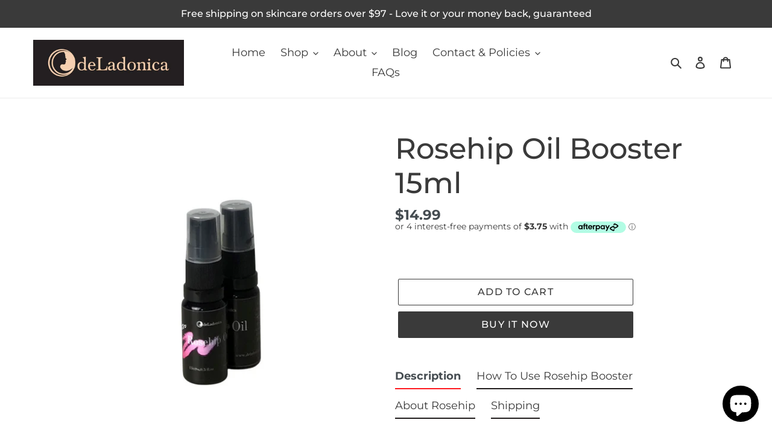

--- FILE ---
content_type: text/html; charset=utf-8
request_url: https://deladonica.com/products/rosehip-oil-booster-15ml
body_size: 53293
content:
<!doctype html>
<html class="no-js" lang="en">
  <!-- Hotjar Tracking Code for www.deladonica.com -->
<script>
    (function(h,o,t,j,a,r){
        h.hj=h.hj||function(){(h.hj.q=h.hj.q||[]).push(arguments)};
        h._hjSettings={hjid:1959360,hjsv:6};
        a=o.getElementsByTagName('head')[0];
        r=o.createElement('script');r.async=1;
        r.src=t+h._hjSettings.hjid+j+h._hjSettings.hjsv;
        a.appendChild(r);
    })(window,document,'https://static.hotjar.com/c/hotjar-','.js?sv=');
</script>
<script type="text/javascript">
    (function(c,l,a,r,i,t,y){
        c[a]=c[a]||function(){(c[a].q=c[a].q||[]).push(arguments)};
        t=l.createElement(r);t.async=1;t.src="https://www.clarity.ms/tag/"+i;
        y=l.getElementsByTagName(r)[0];y.parentNode.insertBefore(t,y);
    })(window, document, "clarity", "script", "n8665zeimf");
</script>
  <head>
<!-- Google tag (gtag.js) -->
<script async src="https://www.googletagmanager.com/gtag/js?id=UA-104412130-1"></script>
<script>
  window.dataLayer = window.dataLayer || [];
  function gtag(){dataLayer.push(arguments);}
  gtag('js', new Date());

  gtag('config', 'UA-104412130-1');
</script>
<meta name="google-site-verification" content="LUK87NL2SXnJR-3r7cpow3eUSNbeeBbTmnujIsvLfJg" />
<meta name="google-site-verification" content="Cg2hMjTH-gjANB0kZXkbM2iwTqUF5DOQhj_c5PIbzpw" />
<!-- Google Analytics -->
<script>
(function(i,s,o,g,r,a,m){i['GoogleAnalyticsObject']=r;i[r]=i[r]||function(){
(i[r].q=i[r].q||[]).push(arguments)},i[r].l=1*new Date();a=s.createElement(o),
m=s.getElementsByTagName(o)[0];a.async=1;a.src=g;m.parentNode.insertBefore(a,m)
})(window,document,'script','https://www.google-analytics.com/analytics.js','ga');

ga('create', 'UA-XXXXX-Y', 'auto');
ga('send', 'pageview');
</script>
<!-- End Google Analytics -->
<!-- "snippets/limespot.liquid" was not rendered, the associated app was uninstalled -->
  <meta charset="utf-8">
  <meta http-equiv="X-UA-Compatible" content="IE=edge,chrome=1">
  <meta name="viewport" content="width=device-width,initial-scale=1">
  <meta name="theme-color" content="#3a3a3a">
  <link rel="canonical" href="https://deladonica.com/products/rosehip-oil-booster-15ml"><link rel="shortcut icon" href="//deladonica.com/cdn/shop/files/Icon_only_Logo_32x32.png?v=1613975321" type="image/png"><title>Buy Natural Certified Organic Rosehip Oil. Anti-ageing Skincare|deladonica
&ndash; deLadonica</title><meta name="description" content="Cheat on your skincare routine add Natural Organic Rosehip Booster! Achieve amazing results! Faster Anti-ageing! Natural Certified Organic. Australia Queensland."><!-- /snippets/social-meta-tags.liquid -->




<meta property="og:site_name" content="deLadonica">
<meta property="og:url" content="https://deladonica.com/products/rosehip-oil-booster-15ml">
<meta property="og:title" content="Rosehip Oil Booster  15ml">
<meta property="og:type" content="product">
<meta property="og:description" content="Cheat on your skincare routine add Natural Organic Rosehip Booster! Achieve amazing results! Faster Anti-ageing! Natural Certified Organic. Australia Queensland.">

  <meta property="og:price:amount" content="14.99">
  <meta property="og:price:currency" content="AUD">

<meta property="og:image" content="http://deladonica.com/cdn/shop/products/Rosehip-oil-natural-certified-organic-booster-deladonica_1200x1200.png?v=1615958721"><meta property="og:image" content="http://deladonica.com/cdn/shop/products/Boosters-Natural-Organic-Skincare_1200x1200.png?v=1615958721"><meta property="og:image" content="http://deladonica.com/cdn/shop/products/best-beauty-secrets-boosters-deladonica_1200x1200.png?v=1615958722">
<meta property="og:image:secure_url" content="https://deladonica.com/cdn/shop/products/Rosehip-oil-natural-certified-organic-booster-deladonica_1200x1200.png?v=1615958721"><meta property="og:image:secure_url" content="https://deladonica.com/cdn/shop/products/Boosters-Natural-Organic-Skincare_1200x1200.png?v=1615958721"><meta property="og:image:secure_url" content="https://deladonica.com/cdn/shop/products/best-beauty-secrets-boosters-deladonica_1200x1200.png?v=1615958722">


  <meta name="twitter:site" content="@DeLadonica">

<meta name="twitter:card" content="summary_large_image">
<meta name="twitter:title" content="Rosehip Oil Booster  15ml">
<meta name="twitter:description" content="Cheat on your skincare routine add Natural Organic Rosehip Booster! Achieve amazing results! Faster Anti-ageing! Natural Certified Organic. Australia Queensland.">


  <link href="//deladonica.com/cdn/shop/t/7/assets/theme.scss.css?v=174940991159895850811768283857" rel="stylesheet" type="text/css" media="all" />

  <script>
    var theme = {
      breakpoints: {
        medium: 750,
        large: 990,
        widescreen: 1400
      },
      strings: {
        addToCart: "Add to cart",
        soldOut: "Sold out",
        unavailable: "Unavailable",
        regularPrice: "Regular price",
        salePrice: "Sale price",
        sale: "Sale",
        fromLowestPrice: "from [price]",
        vendor: "Vendor",
        showMore: "Show More",
        showLess: "Show Less",
        searchFor: "Search for",
        addressError: "Error looking up that address",
        addressNoResults: "No results for that address",
        addressQueryLimit: "You have exceeded the Google API usage limit. Consider upgrading to a \u003ca href=\"https:\/\/developers.google.com\/maps\/premium\/usage-limits\"\u003ePremium Plan\u003c\/a\u003e.",
        authError: "There was a problem authenticating your Google Maps account.",
        newWindow: "Opens in a new window.",
        external: "Opens external website.",
        newWindowExternal: "Opens external website in a new window.",
        removeLabel: "Remove [product]",
        update: "Update",
        quantity: "Quantity",
        discountedTotal: "Discounted total",
        regularTotal: "Regular total",
        priceColumn: "See Price column for discount details.",
        quantityMinimumMessage: "Quantity must be 1 or more",
        cartError: "There was an error while updating your cart. Please try again.",
        removedItemMessage: "Removed \u003cspan class=\"cart__removed-product-details\"\u003e([quantity]) [link]\u003c\/span\u003e from your cart.",
        unitPrice: "Unit price",
        unitPriceSeparator: "per",
        oneCartCount: "1 item",
        otherCartCount: "[count] items",
        quantityLabel: "Quantity: [count]",
        products: "Products",
        loading: "Loading",
        number_of_results: "[result_number] of [results_count]",
        number_of_results_found: "[results_count] results found",
        one_result_found: "1 result found"
      },
      moneyFormat: "${{amount}}",
      moneyFormatWithCurrency: "${{amount}} AUD",
      settings: {
        predictiveSearchEnabled: true,
        predictiveSearchShowPrice: false,
        predictiveSearchShowVendor: false
      }
    }

    document.documentElement.className = document.documentElement.className.replace('no-js', 'js');
  </script><script src="//deladonica.com/cdn/shop/t/7/assets/lazysizes.js?v=94224023136283657951590208092" async="async"></script>
  <script src="//deladonica.com/cdn/shop/t/7/assets/vendor.js?v=85833464202832145531590208094" defer="defer"></script>
  <script src="//deladonica.com/cdn/shop/t/7/assets/theme.js?v=89031576585505892971590208093" defer="defer"></script>

  <script>window.performance && window.performance.mark && window.performance.mark('shopify.content_for_header.start');</script><meta name="google-site-verification" content="291K2kvhYtHRkIFbIQsEDxoEMTFQwv8q1EDuXIubIU0">
<meta name="facebook-domain-verification" content="kv0z2fgvj4dewnvaewzqshice04onc">
<meta name="facebook-domain-verification" content="6kzkwvjxuwl07b00g3enu7ec1lvum2">
<meta id="shopify-digital-wallet" name="shopify-digital-wallet" content="/17966867/digital_wallets/dialog">
<meta name="shopify-checkout-api-token" content="8ccb729a234cae7e9a4fc02cbe3f99ff">
<meta id="in-context-paypal-metadata" data-shop-id="17966867" data-venmo-supported="false" data-environment="production" data-locale="en_US" data-paypal-v4="true" data-currency="AUD">
<link rel="alternate" type="application/json+oembed" href="https://deladonica.com/products/rosehip-oil-booster-15ml.oembed">
<script async="async" src="/checkouts/internal/preloads.js?locale=en-AU"></script>
<script id="apple-pay-shop-capabilities" type="application/json">{"shopId":17966867,"countryCode":"AU","currencyCode":"AUD","merchantCapabilities":["supports3DS"],"merchantId":"gid:\/\/shopify\/Shop\/17966867","merchantName":"deLadonica","requiredBillingContactFields":["postalAddress","email","phone"],"requiredShippingContactFields":["postalAddress","email","phone"],"shippingType":"shipping","supportedNetworks":["visa","masterCard"],"total":{"type":"pending","label":"deLadonica","amount":"1.00"},"shopifyPaymentsEnabled":true,"supportsSubscriptions":true}</script>
<script id="shopify-features" type="application/json">{"accessToken":"8ccb729a234cae7e9a4fc02cbe3f99ff","betas":["rich-media-storefront-analytics"],"domain":"deladonica.com","predictiveSearch":true,"shopId":17966867,"locale":"en"}</script>
<script>var Shopify = Shopify || {};
Shopify.shop = "deladonica.myshopify.com";
Shopify.locale = "en";
Shopify.currency = {"active":"AUD","rate":"1.0"};
Shopify.country = "AU";
Shopify.theme = {"name":"Debut","id":82567364683,"schema_name":"Debut","schema_version":"16.5.6","theme_store_id":796,"role":"main"};
Shopify.theme.handle = "null";
Shopify.theme.style = {"id":null,"handle":null};
Shopify.cdnHost = "deladonica.com/cdn";
Shopify.routes = Shopify.routes || {};
Shopify.routes.root = "/";</script>
<script type="module">!function(o){(o.Shopify=o.Shopify||{}).modules=!0}(window);</script>
<script>!function(o){function n(){var o=[];function n(){o.push(Array.prototype.slice.apply(arguments))}return n.q=o,n}var t=o.Shopify=o.Shopify||{};t.loadFeatures=n(),t.autoloadFeatures=n()}(window);</script>
<script id="shop-js-analytics" type="application/json">{"pageType":"product"}</script>
<script defer="defer" async type="module" src="//deladonica.com/cdn/shopifycloud/shop-js/modules/v2/client.init-shop-cart-sync_WVOgQShq.en.esm.js"></script>
<script defer="defer" async type="module" src="//deladonica.com/cdn/shopifycloud/shop-js/modules/v2/chunk.common_C_13GLB1.esm.js"></script>
<script defer="defer" async type="module" src="//deladonica.com/cdn/shopifycloud/shop-js/modules/v2/chunk.modal_CLfMGd0m.esm.js"></script>
<script type="module">
  await import("//deladonica.com/cdn/shopifycloud/shop-js/modules/v2/client.init-shop-cart-sync_WVOgQShq.en.esm.js");
await import("//deladonica.com/cdn/shopifycloud/shop-js/modules/v2/chunk.common_C_13GLB1.esm.js");
await import("//deladonica.com/cdn/shopifycloud/shop-js/modules/v2/chunk.modal_CLfMGd0m.esm.js");

  window.Shopify.SignInWithShop?.initShopCartSync?.({"fedCMEnabled":true,"windoidEnabled":true});

</script>
<script>(function() {
  var isLoaded = false;
  function asyncLoad() {
    if (isLoaded) return;
    isLoaded = true;
    var urls = ["https:\/\/cdn-bundler.nice-team.net\/app\/js\/bundler.js?shop=deladonica.myshopify.com","https:\/\/cdn1.stamped.io\/files\/widget.min.js?shop=deladonica.myshopify.com","https:\/\/tabs.stationmade.com\/registered-scripts\/tabs-by-station.js?shop=deladonica.myshopify.com","https:\/\/faq.zifyapp.com\/js\/frontend\/scripttag-v1.js?shop=deladonica.myshopify.com","https:\/\/admin.revenuehunt.com\/embed.js?shop=deladonica.myshopify.com"];
    for (var i = 0; i < urls.length; i++) {
      var s = document.createElement('script');
      s.type = 'text/javascript';
      s.async = true;
      s.src = urls[i];
      var x = document.getElementsByTagName('script')[0];
      x.parentNode.insertBefore(s, x);
    }
  };
  if(window.attachEvent) {
    window.attachEvent('onload', asyncLoad);
  } else {
    window.addEventListener('load', asyncLoad, false);
  }
})();</script>
<script id="__st">var __st={"a":17966867,"offset":36000,"reqid":"c134cb5d-0731-46d9-8fce-1f7c198a0585-1769681670","pageurl":"deladonica.com\/products\/rosehip-oil-booster-15ml","u":"b0e8734e0df8","p":"product","rtyp":"product","rid":6544007495755};</script>
<script>window.ShopifyPaypalV4VisibilityTracking = true;</script>
<script id="captcha-bootstrap">!function(){'use strict';const t='contact',e='account',n='new_comment',o=[[t,t],['blogs',n],['comments',n],[t,'customer']],c=[[e,'customer_login'],[e,'guest_login'],[e,'recover_customer_password'],[e,'create_customer']],r=t=>t.map((([t,e])=>`form[action*='/${t}']:not([data-nocaptcha='true']) input[name='form_type'][value='${e}']`)).join(','),a=t=>()=>t?[...document.querySelectorAll(t)].map((t=>t.form)):[];function s(){const t=[...o],e=r(t);return a(e)}const i='password',u='form_key',d=['recaptcha-v3-token','g-recaptcha-response','h-captcha-response',i],f=()=>{try{return window.sessionStorage}catch{return}},m='__shopify_v',_=t=>t.elements[u];function p(t,e,n=!1){try{const o=window.sessionStorage,c=JSON.parse(o.getItem(e)),{data:r}=function(t){const{data:e,action:n}=t;return t[m]||n?{data:e,action:n}:{data:t,action:n}}(c);for(const[e,n]of Object.entries(r))t.elements[e]&&(t.elements[e].value=n);n&&o.removeItem(e)}catch(o){console.error('form repopulation failed',{error:o})}}const l='form_type',E='cptcha';function T(t){t.dataset[E]=!0}const w=window,h=w.document,L='Shopify',v='ce_forms',y='captcha';let A=!1;((t,e)=>{const n=(g='f06e6c50-85a8-45c8-87d0-21a2b65856fe',I='https://cdn.shopify.com/shopifycloud/storefront-forms-hcaptcha/ce_storefront_forms_captcha_hcaptcha.v1.5.2.iife.js',D={infoText:'Protected by hCaptcha',privacyText:'Privacy',termsText:'Terms'},(t,e,n)=>{const o=w[L][v],c=o.bindForm;if(c)return c(t,g,e,D).then(n);var r;o.q.push([[t,g,e,D],n]),r=I,A||(h.body.append(Object.assign(h.createElement('script'),{id:'captcha-provider',async:!0,src:r})),A=!0)});var g,I,D;w[L]=w[L]||{},w[L][v]=w[L][v]||{},w[L][v].q=[],w[L][y]=w[L][y]||{},w[L][y].protect=function(t,e){n(t,void 0,e),T(t)},Object.freeze(w[L][y]),function(t,e,n,w,h,L){const[v,y,A,g]=function(t,e,n){const i=e?o:[],u=t?c:[],d=[...i,...u],f=r(d),m=r(i),_=r(d.filter((([t,e])=>n.includes(e))));return[a(f),a(m),a(_),s()]}(w,h,L),I=t=>{const e=t.target;return e instanceof HTMLFormElement?e:e&&e.form},D=t=>v().includes(t);t.addEventListener('submit',(t=>{const e=I(t);if(!e)return;const n=D(e)&&!e.dataset.hcaptchaBound&&!e.dataset.recaptchaBound,o=_(e),c=g().includes(e)&&(!o||!o.value);(n||c)&&t.preventDefault(),c&&!n&&(function(t){try{if(!f())return;!function(t){const e=f();if(!e)return;const n=_(t);if(!n)return;const o=n.value;o&&e.removeItem(o)}(t);const e=Array.from(Array(32),(()=>Math.random().toString(36)[2])).join('');!function(t,e){_(t)||t.append(Object.assign(document.createElement('input'),{type:'hidden',name:u})),t.elements[u].value=e}(t,e),function(t,e){const n=f();if(!n)return;const o=[...t.querySelectorAll(`input[type='${i}']`)].map((({name:t})=>t)),c=[...d,...o],r={};for(const[a,s]of new FormData(t).entries())c.includes(a)||(r[a]=s);n.setItem(e,JSON.stringify({[m]:1,action:t.action,data:r}))}(t,e)}catch(e){console.error('failed to persist form',e)}}(e),e.submit())}));const S=(t,e)=>{t&&!t.dataset[E]&&(n(t,e.some((e=>e===t))),T(t))};for(const o of['focusin','change'])t.addEventListener(o,(t=>{const e=I(t);D(e)&&S(e,y())}));const B=e.get('form_key'),M=e.get(l),P=B&&M;t.addEventListener('DOMContentLoaded',(()=>{const t=y();if(P)for(const e of t)e.elements[l].value===M&&p(e,B);[...new Set([...A(),...v().filter((t=>'true'===t.dataset.shopifyCaptcha))])].forEach((e=>S(e,t)))}))}(h,new URLSearchParams(w.location.search),n,t,e,['guest_login'])})(!0,!0)}();</script>
<script integrity="sha256-4kQ18oKyAcykRKYeNunJcIwy7WH5gtpwJnB7kiuLZ1E=" data-source-attribution="shopify.loadfeatures" defer="defer" src="//deladonica.com/cdn/shopifycloud/storefront/assets/storefront/load_feature-a0a9edcb.js" crossorigin="anonymous"></script>
<script data-source-attribution="shopify.dynamic_checkout.dynamic.init">var Shopify=Shopify||{};Shopify.PaymentButton=Shopify.PaymentButton||{isStorefrontPortableWallets:!0,init:function(){window.Shopify.PaymentButton.init=function(){};var t=document.createElement("script");t.src="https://deladonica.com/cdn/shopifycloud/portable-wallets/latest/portable-wallets.en.js",t.type="module",document.head.appendChild(t)}};
</script>
<script data-source-attribution="shopify.dynamic_checkout.buyer_consent">
  function portableWalletsHideBuyerConsent(e){var t=document.getElementById("shopify-buyer-consent"),n=document.getElementById("shopify-subscription-policy-button");t&&n&&(t.classList.add("hidden"),t.setAttribute("aria-hidden","true"),n.removeEventListener("click",e))}function portableWalletsShowBuyerConsent(e){var t=document.getElementById("shopify-buyer-consent"),n=document.getElementById("shopify-subscription-policy-button");t&&n&&(t.classList.remove("hidden"),t.removeAttribute("aria-hidden"),n.addEventListener("click",e))}window.Shopify?.PaymentButton&&(window.Shopify.PaymentButton.hideBuyerConsent=portableWalletsHideBuyerConsent,window.Shopify.PaymentButton.showBuyerConsent=portableWalletsShowBuyerConsent);
</script>
<script>
  function portableWalletsCleanup(e){e&&e.src&&console.error("Failed to load portable wallets script "+e.src);var t=document.querySelectorAll("shopify-accelerated-checkout .shopify-payment-button__skeleton, shopify-accelerated-checkout-cart .wallet-cart-button__skeleton"),e=document.getElementById("shopify-buyer-consent");for(let e=0;e<t.length;e++)t[e].remove();e&&e.remove()}function portableWalletsNotLoadedAsModule(e){e instanceof ErrorEvent&&"string"==typeof e.message&&e.message.includes("import.meta")&&"string"==typeof e.filename&&e.filename.includes("portable-wallets")&&(window.removeEventListener("error",portableWalletsNotLoadedAsModule),window.Shopify.PaymentButton.failedToLoad=e,"loading"===document.readyState?document.addEventListener("DOMContentLoaded",window.Shopify.PaymentButton.init):window.Shopify.PaymentButton.init())}window.addEventListener("error",portableWalletsNotLoadedAsModule);
</script>

<script type="module" src="https://deladonica.com/cdn/shopifycloud/portable-wallets/latest/portable-wallets.en.js" onError="portableWalletsCleanup(this)" crossorigin="anonymous"></script>
<script nomodule>
  document.addEventListener("DOMContentLoaded", portableWalletsCleanup);
</script>

<link id="shopify-accelerated-checkout-styles" rel="stylesheet" media="screen" href="https://deladonica.com/cdn/shopifycloud/portable-wallets/latest/accelerated-checkout-backwards-compat.css" crossorigin="anonymous">
<style id="shopify-accelerated-checkout-cart">
        #shopify-buyer-consent {
  margin-top: 1em;
  display: inline-block;
  width: 100%;
}

#shopify-buyer-consent.hidden {
  display: none;
}

#shopify-subscription-policy-button {
  background: none;
  border: none;
  padding: 0;
  text-decoration: underline;
  font-size: inherit;
  cursor: pointer;
}

#shopify-subscription-policy-button::before {
  box-shadow: none;
}

      </style>

<script>window.performance && window.performance.mark && window.performance.mark('shopify.content_for_header.end');</script><script type="text/javascript">
  window.GloboMenuMoneyFormat = "${{amount}}";
  window.shopCurrency = "AUD";
  window.GloboMenuCustomer = false;
  window.assetsUrl = '//deladonica.com/cdn/shop/t/7/assets/';
  window.filesUrl = '//deladonica.com/cdn/shop/files/';
  window.GloboMenuSignature = '4fabaa897ce72202979731e6c53b515f';
  window.GloboMenuTimestamp = 1642471739;
  window.hasMegamenu  = false;
  window.gmml = false;
  window.GloboMenuLinklists = {"main-menu": [{'url' :"\/", 'title': "Home"},{'url' :"\/collections\/all-products", 'title': "Shop"},{'url' :"\/pages\/about-us", 'title': "About"},{'url' :"\/blogs\/news", 'title': "Blog"},{'url' :"\/pages\/contact-us", 'title': "Contact \u0026 Policies"},{'url' :"\/pages\/faqify", 'title': "FAQs"}],"footer": [{'url' :"\/search", 'title': "Search"},{'url' :"\/policies\/terms-of-service", 'title': "Terms of Service"},{'url' :"\/policies\/refund-policy", 'title': "Refund policy"}],"about-us": [{'url' :"\/pages\/about-us", 'title': "About deLadonica"},{'url' :"\/pages\/about-lambswool", 'title': "About Lambswool"},{'url' :"\/pages\/touch", 'title': "Touch"},{'url' :"\/pages\/cushion-inserts", 'title': "Cushion Inserts"},{'url' :"\/pages\/animal-welfare", 'title': "Animal Welfare"}],"contact-policies": [{'url' :"\/pages\/contact-us", 'title': "Contact"},{'url' :"\/pages\/returns-policy", 'title': "Returns Policy"},{'url' :"\/pages\/privacy-policy", 'title': "Privacy Policy"},{'url' :"\/pages\/delivery", 'title': "Delivery"},{'url' :"\/pages\/terms-of-service", 'title': "Terms of Service"}],"shop": [{'url' :"\/collections\/body-oil\/Body-Oil+Natural-Organic+Natural-Organic-Body-Oil+Skin-Care+Natural-Skin-Care+Natural-Organic-Skin-Care+Organic-Skin-Care", 'title': "Body \u0026 Scrub"},{'url' :"\/collections\/facial-oil\/Facial-Oil+Natural-Organic+Natural-Organic-Skin-Care+Skin-Care+Natural-Facial-Oil+Organic-Facial-Oil", 'title': "Facial Serum"},{'url' :"\/collections\/facial-cream", 'title': "Creams \u0026 Lotions"},{'url' :"\/collections\/eye-gel-serum\/Hyaluronic-Acid-Eye-Gel-Natural-Organic", 'title': "Eye Gel Serum"},{'url' :"\/collections\/facial-cleansers", 'title': "Cleansers \u0026 Toners"},{'url' :"\/collections\/hair-mask", 'title': "Hair Mask"},{'url' :"\/collections\/personalised-lip-balms", 'title': "Personalised Lip Balms"},{'url' :"https:\/\/deladonica.com\/collections\/mongolian-lambswool-cushions", 'title': "Mongolian Lambswool Cushions"}],"catalogue-1": [{'url' :"\/collections\/body-oil", 'title': "Body \u0026 Scrub"},{'url' :"\/collections\/facial-oil", 'title': "Facial Serum"},{'url' :"\/collections\/facial-cream", 'title': "Creams \u0026 Lotions"},{'url' :"\/collections\/eye-gel-serum", 'title': "Eye Gel Serum"},{'url' :"\/collections\/facial-cleansers", 'title': "Cleansers \u0026 Toners"},{'url' :"\/collections\/hair-mask", 'title': "Hair Mask"},{'url' :"\/collections\/personalised-lip-balms", 'title': "Personalised Lip Balms"},{'url' :"\/collections\/fresh-air", 'title': "Fresh Air"},{'url' :"\/collections\/mongolian-lambswool-cushions", 'title': "Mongolian Lambswool Cushions"}],"quick-links": [{'url' :"\/pages\/about-us", 'title': "About deLadonica"},{'url' :"\/pages\/free-gifts-for-you", 'title': "Free Gift"},{'url' :"\/pages\/touch", 'title': "Touch"},{'url' :"\/pages\/cushion-inserts", 'title': "Cushion Inserts"},{'url' :"\/pages\/about-lambswool", 'title': "About Lambswool"},{'url' :"\/pages\/animal-welfare", 'title': "Animal Welfare"},{'url' :"\/blogs\/news", 'title': "Blog"},{'url' :"\/pages\/faqify", 'title': "FAQ's"}],"customer-account-main-menu": [{'url' :"\/", 'title': "Shop"},{'url' :"https:\/\/shopify.com\/17966867\/account\/orders?locale=en\u0026region_country=AU", 'title': "Orders"}]};
  window.menuRootUrl = "";
</script>
<script src="//deladonica.com/cdn/shop/t/7/assets/globo.menu.items.js?v=134357416391703852951642471743"></script>
<script type="text/javascript">
  window.GloboMenuConfig = window.GloboMenuConfig || {}
  window.GloboMenuConfig.hasCarousel = false;
  window.GloboMenuConfig.products = window.GloboMenuConfig.products || {};
  window.GloboMenuConfig.collections = window.GloboMenuConfig.collections || {};
  window.GloboMenuConfig.pages = window.GloboMenuConfig.pages || {};
  window.GloboMenuConfig.curLocale = "en";
  window.GloboMenuConfig.GloboMenuLocale = "en";
  window.GloboMenuConfig.locale = "en";
  window.GloboMenuConfig.isMultiCurrency  = false;
  window.GloboMenuConfig.GloboMenuMissingProducts = [];
  </script>

<script defer src="//deladonica.com/cdn/shop/t/7/assets/globo.menu.app.js?v=85383539580007408941642471749"></script>
<link rel="preload stylesheet" href="//deladonica.com/cdn/shop/t/7/assets/globo.menu.css?v=40121868590463767081642471750" as="style">

  <!-- "snippets/judgeme_core.liquid" was not rendered, the associated app was uninstalled -->
<link href="//deladonica.com/cdn/shop/t/7/assets/zify-faq.css?v=141613037180785300181641702841" rel="stylesheet" type="text/css" media="all" />
<!-- BEGIN app block: shopify://apps/essential-announcer/blocks/app-embed/93b5429f-c8d6-4c33-ae14-250fd84f361b --><script>
  
    window.essentialAnnouncementConfigs = [{"id":"4f5251ec-77cf-4910-8693-3b9093d735a4","createdAt":"2024-05-09T05:52:14.352+00:00","name":"Spider Vein Bundle & Save","title":"Diminish Spider Veins, Stretch Marks & Cellulite With The Power Of Nature! – Click Here To Find Out How & Bundle & Save!      ","subheading":"","style":{"icon":{"size":32,"color":{"hex":"#333333"},"background":{"hex":"#ffffff","alpha":0,"rgba":"rgba(255, 255, 255, 0)"},"cornerRadius":4},"selectedTemplate":"custom","position":"top-page","stickyBar":false,"backgroundType":"singleBackground","singleColor":"#FFFFFF","gradientTurn":"90","gradientStart":"#DDDDDD","gradientEnd":"#FFFFFF","borderRadius":"0","borderSize":"0","borderColor":"#c5c8d1","titleSize":"18","titleColor":"#202223","font":"","subheadingSize":"14","subheadingColor":"#202223","buttonBackgroundColor":"#e99346","buttonFontSize":"14","buttonFontColor":"#FFFFFF","buttonBorderRadius":"4","closeIconColor":"#e99346","arrowIconColor":"#6d7175","spacing":{"insideTop":10,"insideBottom":10,"outsideTop":0,"outsideBottom":10}},"announcementType":"simple","announcementPlacement":"","published":true,"showOnProducts":[],"showOnCollections":[],"updatedAt":"2024-12-17T04:14:36.242+00:00","CTAType":"clickable","CTALink":"https://deladonica.com/collections/body-oil","closeButton":false,"buttonText":"Shop now!","announcements":[{"title":"Enjoy a 20% discount on all our products!","subheading":"","CTAType":"button","buttonText":"Shop now!","CTALink":"","id":628,"icon":""},{"title":"Enjoy a 20% discount on all our products!","subheading":"","CTAType":"button","buttonText":"Shop now!","CTALink":"","id":289,"icon":""}],"shop":"deladonica.myshopify.com","animationSpeed":0,"rotateDuration":4,"translations":[],"startDate":null,"endDate":null,"icon":null,"locationType":"on-countries","showInCountries":["AU","NZ"],"showOnProductsInCollections":[],"type":""}];
  
  window.essentialAnnouncementMeta = {
    productCollections: [{"id":438976597,"handle":"all-products","title":"All Products","updated_at":"2026-01-15T14:21:14+10:00","body_html":"","published_at":"2017-07-22T18:40:07+10:00","sort_order":"manual","template_suffix":null,"disjunctive":true,"rules":[{"column":"variant_weight","relation":"less_than","condition":"100"}],"published_scope":"global"},{"id":263204864075,"handle":"best-selling-collection","title":"Best selling products","updated_at":"2026-01-15T14:21:14+10:00","body_html":"","published_at":"2022-01-18T12:04:38+10:00","sort_order":"best-selling","template_suffix":"","disjunctive":false,"rules":[{"column":"variant_price","relation":"greater_than","condition":"0"}],"published_scope":"global"},{"id":260642275403,"handle":"boosters","updated_at":"2025-07-08T06:30:03+10:00","published_at":"2021-03-17T16:16:18+10:00","sort_order":"manual","template_suffix":"","published_scope":"global","title":"Boosters","body_html":"\u003ch2 style=\"text-align: center;\" data-mce-fragment=\"1\"\u003e\u003cem data-mce-fragment=\"1\"\u003eGive your skin a Boost!\u003c\/em\u003e\u003c\/h2\u003e\n\u003ch3 style=\"text-align: center;\" data-mce-fragment=\"1\"\u003e\u003cem data-mce-fragment=\"1\"\u003edeLadonica 'Boosters' will give your skin that extra nourishment and helping hand whenever \u0026amp; wherever you feel you need a hit!  \u003c\/em\u003e\u003c\/h3\u003e","image":{"created_at":"2021-03-17T16:16:17+10:00","alt":null,"width":2160,"height":2160,"src":"\/\/deladonica.com\/cdn\/shop\/collections\/Natural_Organic_deLa_Skin_Care_COLLECTIONS.png?v=1642494862"}}],
    productData: {"id":6544007495755,"title":"Rosehip Oil Booster  15ml","handle":"rosehip-oil-booster-15ml","description":"\u003ch1 style=\"text-align: center;\"\u003e\u003cspan style=\"color: #c05699;\"\u003e\u003cstrong data-mce-fragment=\"1\"\u003eRosehip Oil\u003c\/strong\u003e\u003c\/span\u003e\u003c\/h1\u003e\n\u003ch1 data-mce-fragment=\"1\" style=\"text-align: center;\"\u003e\u003cspan style=\"color: #c05699;\"\u003e\u003cstrong data-mce-fragment=\"1\"\u003eBOOST TIME!\u003c\/strong\u003e\u003c\/span\u003e\u003c\/h1\u003e\n\u003ch1 style=\"text-align: center;\"\u003e\u003cstrong data-mce-fragment=\"1\"\u003e\u003cem data-mce-fragment=\"1\"\u003e\u003cu data-mce-fragment=\"1\"\u003eCertified Organic\u003c\/u\u003e\u003c\/em\u003e\u003c\/strong\u003e\u003c\/h1\u003e\n\u003cdiv data-mce-fragment=\"1\" style=\"text-align: center;\"\u003e\u003cstrong data-mce-fragment=\"1\"\u003e \u003c\/strong\u003e\u003c\/div\u003e\n\u003ch2 data-mce-fragment=\"1\" style=\"text-align: center;\"\u003e\u003cem\u003eGive skin a boost with a Rosehip Booster!\u003c\/em\u003e\u003c\/h2\u003e\n\u003cdiv data-mce-fragment=\"1\" style=\"text-align: left;\"\u003e\n\u003cp data-mce-fragment=\"1\"\u003e\u003cem data-mce-fragment=\"1\"\u003e15ml  e0.50 fl.oz\u003c\/em\u003e\u003c\/p\u003e\n\u003cp data-mce-fragment=\"1\"\u003e\u003cem data-mce-fragment=\"1\"\u003e100% Natural \/\u003c\/em\u003e\u003cem data-mce-fragment=\"1\"\u003e100% Organic\u003c\/em\u003e\u003c\/p\u003e\n \u003c\/div\u003e\n\u003cp data-mce-fragment=\"1\" style=\"text-align: left;\"\u003e\u003cstrong\u003e\u003ci\u003eWhy Use A Booster?\u003c\/i\u003e\u003c\/strong\u003e\u003c\/p\u003e\n\u003cp style=\"text-align: left;\"\u003e\u003cstrong\u003eAt times our skin needs a little extra help.  Boosters help\u003cspan data-mce-fragment=\"1\"\u003e \u003c\/span\u003eto\u003cspan data-mce-fragment=\"1\"\u003e \u003c\/span\u003ekeep our skin in\u003cspan data-mce-fragment=\"1\"\u003e \u003c\/span\u003etip top\u003cspan data-mce-fragment=\"1\"\u003e \u003c\/span\u003eshape!\u003c\/strong\u003e\u003c\/p\u003e\n\u003cp data-mce-fragment=\"1\" style=\"text-align: left;\"\u003e\u003cstrong\u003eDays can get so busy sometimes we haven’t eaten or drank water as well as intended. \u003c\/strong\u003e\u003cstrong\u003eThe sun, wind, the environment, the seasons can all have effects on our skin, mind and body.\u003c\/strong\u003e\u003c\/p\u003e\n\u003cp data-mce-fragment=\"1\" style=\"text-align: left;\"\u003e\u003cstrong\u003eJust like our body, our skin needs a boost when it’s tired and dehydrated.\u003c\/strong\u003e\u003c\/p\u003e\n\u003cp data-mce-fragment=\"1\" style=\"text-align: left;\"\u003e\u003cstrong\u003eWe need a bit of a \u003cem data-mce-fragment=\"1\"\u003e‘boost!’ \u003c\/em\u003e\u003c\/strong\u003e\u003cstrong data-mce-fragment=\"1\"\u003eA hit! A shot! A reboot!\u003c\/strong\u003e\u003c\/p\u003e\n\u003cp data-mce-fragment=\"1\" style=\"text-align: left;\"\u003e\u003cstrong\u003eThis is where a ‘\u003cem data-mce-fragment=\"1\"\u003eBooster’\u003c\/em\u003e will come in handy, pick us back up and kick things up a notch.\u003c\/strong\u003e\u003c\/p\u003e\n\u003cp\u003e\u003cstrong\u003eAd\u003c\/strong\u003e\u003cstrong\u003eding a dash of a booster to any\u003c\/strong\u003e\u003cstrong\u003e skincare regime, helps do exactly that. Instead of heading off to get an expensive tre\u003c\/strong\u003e\u003cstrong\u003eatment, a booster may be all that is\u003c\/strong\u003e\u003cstrong\u003e need.\u003c\/strong\u003e\u003c\/p\u003e\n\u003cp data-mce-fragment=\"1\"\u003e\u003cstrong\u003eGive \u003c\/strong\u003e\u003cstrong\u003eskin that much needed hit!\u003c\/strong\u003e\u003c\/p\u003e\n\u003cp data-mce-fragment=\"1\" style=\"text-align: left;\"\u003e\u003cstrong\u003e\u003c\/strong\u003e\u003cb\u003eSkincare formulas are all created by using a formula that is 100grams or mls. Only so many ingredients can fit into that 100grams. In that 100grams there may be a lot, or a little, or none of a certain ingredient. So when we add a booster adding more of something that is truly magnificent this elevates, the magnificent results after use. It almost cheating! But brilliant!\u003c\/b\u003e\u003cbr\u003e\u003c\/p\u003e\n\u003cdiv data-mce-fragment=\"1\" style=\"text-align: center;\"\u003e \u003c\/div\u003e\n\u003ch3 data-mce-fragment=\"1\" style=\"text-align: left;\"\u003eHow To Use Rosehip Booster\u003c\/h3\u003e\n\u003cp data-mce-fragment=\"1\" style=\"text-align: left;\"\u003e\u003cstrong\u003eChoose a product to add a booster to. This could be a cleanser, scrub, moisturiser, eye product, face cream, body wash, hand wash, shampoo.\u003c\/strong\u003e\u003cbr\u003e\u003c\/p\u003e\n\u003ch4 style=\"text-align: center;\"\u003e\u003c\/h4\u003e\n\u003cp data-mce-fragment=\"1\" style=\"text-align: left;\"\u003e\u003cstrong\u003eUse the product as normal, just add a little Rosehip Oil as needed. Don't tip Rosehip Oil into the product container. This could upset the balance of the construction of the product and throw out its PH and possibly spoil it.\u003c\/strong\u003e\u003cbr\u003e\u003c\/p\u003e\n\u003cp data-mce-fragment=\"1\" style=\"text-align: left;\"\u003e\u003cem\u003e\u003cstrong\u003eFor body wash we recommend:\u003c\/strong\u003e\u003c\/em\u003e\u003cbr\u003e\u003c\/p\u003e\n\u003cp data-mce-fragment=\"1\" style=\"text-align: left;\"\u003e\u003cstrong\u003eThis is so super quick and easy. \u003c\/strong\u003e\u003c\/p\u003e\n\u003cp data-mce-fragment=\"1\" style=\"text-align: left;\"\u003e\u003cstrong\u003eUsing our 15ml Rosehip Booster simply step in the shower add one or two squirts of Rosehip Oil onto shower scrunchie. Add body wash and begin washing. Done!\u003c\/strong\u003e\u003cstrong\u003e This takes no time yet is so beneficial and skin feels nourished and hydrated afterwards. Beautiful!\u003c\/strong\u003e\u003c\/p\u003e\n\u003cp data-mce-fragment=\"1\" style=\"text-align: left;\"\u003e\u003cstrong\u003eCheckout the \u003ca title=\"Exfoliators\" href=\"https:\/\/deladonica.com\/collections\/exfoliators-scrubs\"\u003eHot Tips\u003c\/a\u003e section on any of our exfoliators page for a fantastic home spa treatment using a booster. \u003c\/strong\u003e\u003c\/p\u003e\n\u003cp data-mce-fragment=\"1\" style=\"text-align: left;\"\u003e \u003c\/p\u003e\n\u003cdiv data-mce-fragment=\"1\" style=\"text-align: center;\"\u003e \u003c\/div\u003e\n\u003ch3 data-mce-fragment=\"1\" style=\"text-align: left;\"\u003e\u003cem\u003eAbout Rosehip\u003c\/em\u003e\u003c\/h3\u003e\n\u003cp data-mce-fragment=\"1\" style=\"text-align: left;\"\u003e\u003cstrong data-mce-fragment=\"1\"\u003eOur Rosehip Oil in all deLadonica Products is Certified Organic.\u003c\/strong\u003e\u003c\/p\u003e\n\u003cp data-mce-fragment=\"1\" style=\"text-align: left;\"\u003e\u003cstrong data-mce-fragment=\"1\"\u003e100% Pure\u003c\/strong\u003e\u003c\/p\u003e\n\u003cp data-mce-fragment=\"1\" style=\"text-align: left;\"\u003e\u003cstrong data-mce-fragment=\"1\"\u003eNo additives  :  No fillers\u003c\/strong\u003e\u003c\/p\u003e\n\u003cp data-mce-fragment=\"1\" style=\"text-align: left;\"\u003e\u003cstrong data-mce-fragment=\"1\"\u003eACO CERT No: 12456\u003c\/strong\u003e\u003c\/p\u003e\n\u003cp\u003e\u003cstrong\u003eRosehip Oil is hydrating and high in Vitamins A \u0026amp; C and v\u003cspan data-mce-fragment=\"1\"\u003ealued for its regenerative and moisturising properties. \u003c\/span\u003e\u003c\/strong\u003e\u003cstrong\u003eVitamin C is one of the best sources our skin needs, loves and thrives on. Vitamin A assists in the reproduction of new skin cells all this helps in fighting ageing. These can also help in reverse sun damage.\u003c\/strong\u003e\u003c\/p\u003e\n\u003cp\u003e\u003cstrong\u003eRosehip is high in linoleic acid which helps regulate sebum that clogs pores. This also helps clear acne and prevent blackheads and whiteheads from forming.\u003c\/strong\u003e\u003c\/p\u003e\n\u003cp\u003e\u003cstrong\u003eRosehip is excellent repairing and dry, normal or mature skin, helping repair acne and scars and reduce and soften wrinkles.\u003c\/strong\u003e\u003c\/p\u003e\n\u003cp\u003e\u003cstrong\u003eRosehip is packed with molecules small enough to penetrate deep into layers of the skin helping moisturise and improve collagen levels.\u003c\/strong\u003e\u003c\/p\u003e\n\u003cp\u003e\u003cstrong\u003eIs the only oil containing treinoin, a form of Vitamin A which is what retinol is made up of.\u003c\/strong\u003e\u003cbr\u003e\u003c\/p\u003e\n\u003cp\u003e\u003cstrong\u003eRosehip is an ultimate high performing anti-ageing gift from nature!\u003c\/strong\u003e\u003c\/p\u003e\n\u003cdiv style=\"text-align: center;\"\u003e \u003c\/div\u003e\n\u003ch3 style=\"text-align: left;\"\u003e \u003c\/h3\u003e\n\u003ch3\u003e\u003cstrong\u003eShipping\u003c\/strong\u003e\u003c\/h3\u003e\n\u003cp\u003eWe ship skincare via Australia Post. \u003c\/p\u003e\n\u003cp\u003eWe aim to process orders within 2 working days.\u003c\/p\u003e\n\u003cp\u003eOrders are shipped from Queensland, Australia.\u003c\/p\u003e\n\u003cp\u003eEstimated Shipping Time:\u003c\/p\u003e\n\u003cp\u003eBrisbane Suburbs: Arrives 1 - 2+ Business Days\u003c\/p\u003e\n\u003cp\u003eSydney Suburbs:  Arrives 2 - 3+ Business Days\u003c\/p\u003e\n\u003cp\u003eMelbourne\/Adelaide:  Arrives 3 + Business Days\u003c\/p\u003e\n\u003cp\u003eAll other areas 4+ Business Days\u003c\/p\u003e\n\u003cp\u003eExpress: Same or Next Day Process.\u003c\/p\u003e\n\u003cp\u003eInternational Shipping Times:\u003c\/p\u003e\n\u003cp\u003eZone 1 - New Zealand | 4-6 working days\u003c\/p\u003e\n\u003cp\u003eZone 2 - North America, Western Europe, Asia and the Pacific | 6-13 working days\u003c\/p\u003e\n\u003cp\u003eZone 3 - Rest of the world | 10-15 working days\u003c\/p\u003e","published_at":"2021-03-17T15:26:57+10:00","created_at":"2021-03-17T15:25:18+10:00","vendor":"deLadonica","type":"Natural Organic Oil Booster","tags":["Acne Oil","Anti Ageing Facial Oil","Anti Ageing Oil","best skin care","best skin care brands","best skin care for acne","best skin care product","best skin care products","best skin care routine","best skincare australia","Cure Balding","cushion","deladonica","Facial Oil","Facial Organic Oil","Natural Facial Oil","Natural Oil","Natural Organic","Natural Organic Skin Care","Organic Facial Oil","Organic Skin Care","Skin Care"],"price":1499,"price_min":1499,"price_max":1499,"available":true,"price_varies":false,"compare_at_price":null,"compare_at_price_min":0,"compare_at_price_max":0,"compare_at_price_varies":false,"variants":[{"id":39268341874763,"title":"Default Title","option1":"Default Title","option2":null,"option3":null,"sku":"","requires_shipping":true,"taxable":false,"featured_image":null,"available":true,"name":"Rosehip Oil Booster  15ml","public_title":null,"options":["Default Title"],"price":1499,"weight":0,"compare_at_price":null,"inventory_quantity":39,"inventory_management":"shopify","inventory_policy":"deny","barcode":"","requires_selling_plan":false,"selling_plan_allocations":[]}],"images":["\/\/deladonica.com\/cdn\/shop\/products\/Rosehip-oil-natural-certified-organic-booster-deladonica.png?v=1615958721","\/\/deladonica.com\/cdn\/shop\/products\/Boosters-Natural-Organic-Skincare.png?v=1615958721","\/\/deladonica.com\/cdn\/shop\/products\/best-beauty-secrets-boosters-deladonica.png?v=1615958722","\/\/deladonica.com\/cdn\/shop\/products\/skincare-beauty-secrets.png?v=1615958722","\/\/deladonica.com\/cdn\/shop\/products\/Honey-Natural-Organic-booster-skincare.png?v=1615958722"],"featured_image":"\/\/deladonica.com\/cdn\/shop\/products\/Rosehip-oil-natural-certified-organic-booster-deladonica.png?v=1615958721","options":["Title"],"media":[{"alt":null,"id":20237271892043,"position":1,"preview_image":{"aspect_ratio":1.0,"height":2160,"width":2160,"src":"\/\/deladonica.com\/cdn\/shop\/products\/Rosehip-oil-natural-certified-organic-booster-deladonica.png?v=1615958721"},"aspect_ratio":1.0,"height":2160,"media_type":"image","src":"\/\/deladonica.com\/cdn\/shop\/products\/Rosehip-oil-natural-certified-organic-booster-deladonica.png?v=1615958721","width":2160},{"alt":null,"id":20237271924811,"position":2,"preview_image":{"aspect_ratio":1.0,"height":2160,"width":2160,"src":"\/\/deladonica.com\/cdn\/shop\/products\/Boosters-Natural-Organic-Skincare.png?v=1615958721"},"aspect_ratio":1.0,"height":2160,"media_type":"image","src":"\/\/deladonica.com\/cdn\/shop\/products\/Boosters-Natural-Organic-Skincare.png?v=1615958721","width":2160},{"alt":null,"id":20237271957579,"position":3,"preview_image":{"aspect_ratio":1.0,"height":2160,"width":2160,"src":"\/\/deladonica.com\/cdn\/shop\/products\/best-beauty-secrets-boosters-deladonica.png?v=1615958722"},"aspect_ratio":1.0,"height":2160,"media_type":"image","src":"\/\/deladonica.com\/cdn\/shop\/products\/best-beauty-secrets-boosters-deladonica.png?v=1615958722","width":2160},{"alt":null,"id":20237271990347,"position":4,"preview_image":{"aspect_ratio":1.0,"height":2160,"width":2160,"src":"\/\/deladonica.com\/cdn\/shop\/products\/skincare-beauty-secrets.png?v=1615958722"},"aspect_ratio":1.0,"height":2160,"media_type":"image","src":"\/\/deladonica.com\/cdn\/shop\/products\/skincare-beauty-secrets.png?v=1615958722","width":2160},{"alt":null,"id":20237272023115,"position":5,"preview_image":{"aspect_ratio":1.0,"height":2160,"width":2160,"src":"\/\/deladonica.com\/cdn\/shop\/products\/Honey-Natural-Organic-booster-skincare.png?v=1615958722"},"aspect_ratio":1.0,"height":2160,"media_type":"image","src":"\/\/deladonica.com\/cdn\/shop\/products\/Honey-Natural-Organic-booster-skincare.png?v=1615958722","width":2160}],"requires_selling_plan":false,"selling_plan_groups":[],"content":"\u003ch1 style=\"text-align: center;\"\u003e\u003cspan style=\"color: #c05699;\"\u003e\u003cstrong data-mce-fragment=\"1\"\u003eRosehip Oil\u003c\/strong\u003e\u003c\/span\u003e\u003c\/h1\u003e\n\u003ch1 data-mce-fragment=\"1\" style=\"text-align: center;\"\u003e\u003cspan style=\"color: #c05699;\"\u003e\u003cstrong data-mce-fragment=\"1\"\u003eBOOST TIME!\u003c\/strong\u003e\u003c\/span\u003e\u003c\/h1\u003e\n\u003ch1 style=\"text-align: center;\"\u003e\u003cstrong data-mce-fragment=\"1\"\u003e\u003cem data-mce-fragment=\"1\"\u003e\u003cu data-mce-fragment=\"1\"\u003eCertified Organic\u003c\/u\u003e\u003c\/em\u003e\u003c\/strong\u003e\u003c\/h1\u003e\n\u003cdiv data-mce-fragment=\"1\" style=\"text-align: center;\"\u003e\u003cstrong data-mce-fragment=\"1\"\u003e \u003c\/strong\u003e\u003c\/div\u003e\n\u003ch2 data-mce-fragment=\"1\" style=\"text-align: center;\"\u003e\u003cem\u003eGive skin a boost with a Rosehip Booster!\u003c\/em\u003e\u003c\/h2\u003e\n\u003cdiv data-mce-fragment=\"1\" style=\"text-align: left;\"\u003e\n\u003cp data-mce-fragment=\"1\"\u003e\u003cem data-mce-fragment=\"1\"\u003e15ml  e0.50 fl.oz\u003c\/em\u003e\u003c\/p\u003e\n\u003cp data-mce-fragment=\"1\"\u003e\u003cem data-mce-fragment=\"1\"\u003e100% Natural \/\u003c\/em\u003e\u003cem data-mce-fragment=\"1\"\u003e100% Organic\u003c\/em\u003e\u003c\/p\u003e\n \u003c\/div\u003e\n\u003cp data-mce-fragment=\"1\" style=\"text-align: left;\"\u003e\u003cstrong\u003e\u003ci\u003eWhy Use A Booster?\u003c\/i\u003e\u003c\/strong\u003e\u003c\/p\u003e\n\u003cp style=\"text-align: left;\"\u003e\u003cstrong\u003eAt times our skin needs a little extra help.  Boosters help\u003cspan data-mce-fragment=\"1\"\u003e \u003c\/span\u003eto\u003cspan data-mce-fragment=\"1\"\u003e \u003c\/span\u003ekeep our skin in\u003cspan data-mce-fragment=\"1\"\u003e \u003c\/span\u003etip top\u003cspan data-mce-fragment=\"1\"\u003e \u003c\/span\u003eshape!\u003c\/strong\u003e\u003c\/p\u003e\n\u003cp data-mce-fragment=\"1\" style=\"text-align: left;\"\u003e\u003cstrong\u003eDays can get so busy sometimes we haven’t eaten or drank water as well as intended. \u003c\/strong\u003e\u003cstrong\u003eThe sun, wind, the environment, the seasons can all have effects on our skin, mind and body.\u003c\/strong\u003e\u003c\/p\u003e\n\u003cp data-mce-fragment=\"1\" style=\"text-align: left;\"\u003e\u003cstrong\u003eJust like our body, our skin needs a boost when it’s tired and dehydrated.\u003c\/strong\u003e\u003c\/p\u003e\n\u003cp data-mce-fragment=\"1\" style=\"text-align: left;\"\u003e\u003cstrong\u003eWe need a bit of a \u003cem data-mce-fragment=\"1\"\u003e‘boost!’ \u003c\/em\u003e\u003c\/strong\u003e\u003cstrong data-mce-fragment=\"1\"\u003eA hit! A shot! A reboot!\u003c\/strong\u003e\u003c\/p\u003e\n\u003cp data-mce-fragment=\"1\" style=\"text-align: left;\"\u003e\u003cstrong\u003eThis is where a ‘\u003cem data-mce-fragment=\"1\"\u003eBooster’\u003c\/em\u003e will come in handy, pick us back up and kick things up a notch.\u003c\/strong\u003e\u003c\/p\u003e\n\u003cp\u003e\u003cstrong\u003eAd\u003c\/strong\u003e\u003cstrong\u003eding a dash of a booster to any\u003c\/strong\u003e\u003cstrong\u003e skincare regime, helps do exactly that. Instead of heading off to get an expensive tre\u003c\/strong\u003e\u003cstrong\u003eatment, a booster may be all that is\u003c\/strong\u003e\u003cstrong\u003e need.\u003c\/strong\u003e\u003c\/p\u003e\n\u003cp data-mce-fragment=\"1\"\u003e\u003cstrong\u003eGive \u003c\/strong\u003e\u003cstrong\u003eskin that much needed hit!\u003c\/strong\u003e\u003c\/p\u003e\n\u003cp data-mce-fragment=\"1\" style=\"text-align: left;\"\u003e\u003cstrong\u003e\u003c\/strong\u003e\u003cb\u003eSkincare formulas are all created by using a formula that is 100grams or mls. Only so many ingredients can fit into that 100grams. In that 100grams there may be a lot, or a little, or none of a certain ingredient. So when we add a booster adding more of something that is truly magnificent this elevates, the magnificent results after use. It almost cheating! But brilliant!\u003c\/b\u003e\u003cbr\u003e\u003c\/p\u003e\n\u003cdiv data-mce-fragment=\"1\" style=\"text-align: center;\"\u003e \u003c\/div\u003e\n\u003ch3 data-mce-fragment=\"1\" style=\"text-align: left;\"\u003eHow To Use Rosehip Booster\u003c\/h3\u003e\n\u003cp data-mce-fragment=\"1\" style=\"text-align: left;\"\u003e\u003cstrong\u003eChoose a product to add a booster to. This could be a cleanser, scrub, moisturiser, eye product, face cream, body wash, hand wash, shampoo.\u003c\/strong\u003e\u003cbr\u003e\u003c\/p\u003e\n\u003ch4 style=\"text-align: center;\"\u003e\u003c\/h4\u003e\n\u003cp data-mce-fragment=\"1\" style=\"text-align: left;\"\u003e\u003cstrong\u003eUse the product as normal, just add a little Rosehip Oil as needed. Don't tip Rosehip Oil into the product container. This could upset the balance of the construction of the product and throw out its PH and possibly spoil it.\u003c\/strong\u003e\u003cbr\u003e\u003c\/p\u003e\n\u003cp data-mce-fragment=\"1\" style=\"text-align: left;\"\u003e\u003cem\u003e\u003cstrong\u003eFor body wash we recommend:\u003c\/strong\u003e\u003c\/em\u003e\u003cbr\u003e\u003c\/p\u003e\n\u003cp data-mce-fragment=\"1\" style=\"text-align: left;\"\u003e\u003cstrong\u003eThis is so super quick and easy. \u003c\/strong\u003e\u003c\/p\u003e\n\u003cp data-mce-fragment=\"1\" style=\"text-align: left;\"\u003e\u003cstrong\u003eUsing our 15ml Rosehip Booster simply step in the shower add one or two squirts of Rosehip Oil onto shower scrunchie. Add body wash and begin washing. Done!\u003c\/strong\u003e\u003cstrong\u003e This takes no time yet is so beneficial and skin feels nourished and hydrated afterwards. Beautiful!\u003c\/strong\u003e\u003c\/p\u003e\n\u003cp data-mce-fragment=\"1\" style=\"text-align: left;\"\u003e\u003cstrong\u003eCheckout the \u003ca title=\"Exfoliators\" href=\"https:\/\/deladonica.com\/collections\/exfoliators-scrubs\"\u003eHot Tips\u003c\/a\u003e section on any of our exfoliators page for a fantastic home spa treatment using a booster. \u003c\/strong\u003e\u003c\/p\u003e\n\u003cp data-mce-fragment=\"1\" style=\"text-align: left;\"\u003e \u003c\/p\u003e\n\u003cdiv data-mce-fragment=\"1\" style=\"text-align: center;\"\u003e \u003c\/div\u003e\n\u003ch3 data-mce-fragment=\"1\" style=\"text-align: left;\"\u003e\u003cem\u003eAbout Rosehip\u003c\/em\u003e\u003c\/h3\u003e\n\u003cp data-mce-fragment=\"1\" style=\"text-align: left;\"\u003e\u003cstrong data-mce-fragment=\"1\"\u003eOur Rosehip Oil in all deLadonica Products is Certified Organic.\u003c\/strong\u003e\u003c\/p\u003e\n\u003cp data-mce-fragment=\"1\" style=\"text-align: left;\"\u003e\u003cstrong data-mce-fragment=\"1\"\u003e100% Pure\u003c\/strong\u003e\u003c\/p\u003e\n\u003cp data-mce-fragment=\"1\" style=\"text-align: left;\"\u003e\u003cstrong data-mce-fragment=\"1\"\u003eNo additives  :  No fillers\u003c\/strong\u003e\u003c\/p\u003e\n\u003cp data-mce-fragment=\"1\" style=\"text-align: left;\"\u003e\u003cstrong data-mce-fragment=\"1\"\u003eACO CERT No: 12456\u003c\/strong\u003e\u003c\/p\u003e\n\u003cp\u003e\u003cstrong\u003eRosehip Oil is hydrating and high in Vitamins A \u0026amp; C and v\u003cspan data-mce-fragment=\"1\"\u003ealued for its regenerative and moisturising properties. \u003c\/span\u003e\u003c\/strong\u003e\u003cstrong\u003eVitamin C is one of the best sources our skin needs, loves and thrives on. Vitamin A assists in the reproduction of new skin cells all this helps in fighting ageing. These can also help in reverse sun damage.\u003c\/strong\u003e\u003c\/p\u003e\n\u003cp\u003e\u003cstrong\u003eRosehip is high in linoleic acid which helps regulate sebum that clogs pores. This also helps clear acne and prevent blackheads and whiteheads from forming.\u003c\/strong\u003e\u003c\/p\u003e\n\u003cp\u003e\u003cstrong\u003eRosehip is excellent repairing and dry, normal or mature skin, helping repair acne and scars and reduce and soften wrinkles.\u003c\/strong\u003e\u003c\/p\u003e\n\u003cp\u003e\u003cstrong\u003eRosehip is packed with molecules small enough to penetrate deep into layers of the skin helping moisturise and improve collagen levels.\u003c\/strong\u003e\u003c\/p\u003e\n\u003cp\u003e\u003cstrong\u003eIs the only oil containing treinoin, a form of Vitamin A which is what retinol is made up of.\u003c\/strong\u003e\u003cbr\u003e\u003c\/p\u003e\n\u003cp\u003e\u003cstrong\u003eRosehip is an ultimate high performing anti-ageing gift from nature!\u003c\/strong\u003e\u003c\/p\u003e\n\u003cdiv style=\"text-align: center;\"\u003e \u003c\/div\u003e\n\u003ch3 style=\"text-align: left;\"\u003e \u003c\/h3\u003e\n\u003ch3\u003e\u003cstrong\u003eShipping\u003c\/strong\u003e\u003c\/h3\u003e\n\u003cp\u003eWe ship skincare via Australia Post. \u003c\/p\u003e\n\u003cp\u003eWe aim to process orders within 2 working days.\u003c\/p\u003e\n\u003cp\u003eOrders are shipped from Queensland, Australia.\u003c\/p\u003e\n\u003cp\u003eEstimated Shipping Time:\u003c\/p\u003e\n\u003cp\u003eBrisbane Suburbs: Arrives 1 - 2+ Business Days\u003c\/p\u003e\n\u003cp\u003eSydney Suburbs:  Arrives 2 - 3+ Business Days\u003c\/p\u003e\n\u003cp\u003eMelbourne\/Adelaide:  Arrives 3 + Business Days\u003c\/p\u003e\n\u003cp\u003eAll other areas 4+ Business Days\u003c\/p\u003e\n\u003cp\u003eExpress: Same or Next Day Process.\u003c\/p\u003e\n\u003cp\u003eInternational Shipping Times:\u003c\/p\u003e\n\u003cp\u003eZone 1 - New Zealand | 4-6 working days\u003c\/p\u003e\n\u003cp\u003eZone 2 - North America, Western Europe, Asia and the Pacific | 6-13 working days\u003c\/p\u003e\n\u003cp\u003eZone 3 - Rest of the world | 10-15 working days\u003c\/p\u003e"},
    templateName: "product",
    collectionId: null,
  };
</script>

 
<style>
.essential_annoucement_bar_wrapper {display: none;}
</style>


<script src="https://cdn.shopify.com/extensions/019c0613-2ff3-7390-8dca-972545523656/essential-announcement-bar-76/assets/announcement-bar-essential-apps.js" defer></script>

<!-- END app block --><!-- BEGIN app block: shopify://apps/king-product-options-variant/blocks/app-embed/ce104259-52b1-4720-9ecf-76b34cae0401 -->
    
        <!-- BEGIN app snippet: option.v1 --><link href="//cdn.shopify.com/extensions/019b4e43-a383-7f0c-979c-7303d462adcd/king-product-options-variant-70/assets/ymq-option.css" rel="stylesheet" type="text/css" media="all" />
<link async href='https://option.ymq.cool/option/bottom.css' rel='stylesheet'> 
<style id="ymq-jsstyle"></style>
<script data-asyncLoad='asyncLoad' data-mbAt2ktK3Dmszf6K="mbAt2ktK3Dmszf6K">
    window.best_option = window.best_option || {}; 

    best_option.shop = `deladonica.myshopify.com`; 

    best_option.page = `product`; 

    best_option.ymq_option_branding = {}; 
      
        best_option.ymq_option_branding = {"button":{"--button-background-checked-color":"#000000","--button-background-color":"#FFFFFF","--button-background-disabled-color":"#FFFFFF","--button-border-checked-color":"#000000","--button-border-color":"#000000","--button-border-disabled-color":"#000000","--button-font-checked-color":"#FFFFFF","--button-font-disabled-color":"#cccccc","--button-font-color":"#000000","--button-border-radius":"4","--button-font-size":"16","--button-line-height":"20","--button-margin-l-r":"4","--button-margin-u-d":"4","--button-padding-l-r":"16","--button-padding-u-d":"10"},"radio":{"--radio-border-color":"#BBC1E1","--radio-border-checked-color":"#BBC1E1","--radio-border-disabled-color":"#BBC1E1","--radio-border-hover-color":"#BBC1E1","--radio-background-color":"#FFFFFF","--radio-background-checked-color":"#275EFE","--radio-background-disabled-color":"#E1E6F9","--radio-background-hover-color":"#FFFFFF","--radio-inner-color":"#E1E6F9","--radio-inner-checked-color":"#FFFFFF","--radio-inner-disabled-color":"#FFFFFF"},"input":{"--input-background-checked-color":"#FFFFFF","--input-background-color":"#FFFFFF","--input-border-checked-color":"#000000","--input-border-color":"#717171","--input-font-checked-color":"#000000","--input-font-color":"#000000","--input-border-radius":"4","--input-font-size":"14","--input-padding-l-r":"16","--input-padding-u-d":"9","--input-width":"100","--input-max-width":"400"},"select":{"--select-border-color":"#000000","--select-border-checked-color":"#000000","--select-background-color":"#FFFFFF","--select-background-checked-color":"#FFFFFF","--select-font-color":"#000000","--select-font-checked-color":"#000000","--select-option-background-color":"#FFFFFF","--select-option-background-checked-color":"#F5F9FF","--select-option-background-disabled-color":"#FFFFFF","--select-option-font-color":"#000000","--select-option-font-checked-color":"#000000","--select-option-font-disabled-color":"#CCCCCC","--select-padding-u-d":"9","--select-padding-l-r":"16","--select-option-padding-u-d":"9","--select-option-padding-l-r":"16","--select-width":"100","--select-max-width":"400","--select-font-size":"14","--select-border-radius":"0"},"multiple":{"--multiple-background-color":"#F5F9FF","--multiple-font-color":"#000000","--multiple-padding-u-d":"2","--multiple-padding-l-r":"8","--multiple-font-size":"12","--multiple-border-radius":"0"},"img":{"--img-border-color":"#E1E1E1","--img-border-checked-color":"#000000","--img-border-disabled-color":"#000000","--img-width":"50","--img-height":"50","--img-margin-u-d":"2","--img-margin-l-r":"2","--img-border-radius":"4"},"upload":{"--upload-background-color":"#409EFF","--upload-font-color":"#FFFFFF","--upload-border-color":"#409EFF","--upload-padding-u-d":"12","--upload-padding-l-r":"20","--upload-font-size":"12","--upload-border-radius":"4"},"cart":{"--cart-border-color":"#000000","--buy-border-color":"#000000","--cart-border-hover-color":"#000000","--buy-border-hover-color":"#000000","--cart-background-color":"#000000","--buy-background-color":"#000000","--cart-background-hover-color":"#000000","--buy-background-hover-color":"#000000","--cart-font-color":"#FFFFFF","--buy-font-color":"#FFFFFF","--cart-font-hover-color":"#FFFFFF","--buy-font-hover-color":"#FFFFFF","--cart-padding-u-d":"12","--cart-padding-l-r":"16","--buy-padding-u-d":"12","--buy-padding-l-r":"16","--cart-margin-u-d":"4","--cart-margin-l-r":"0","--buy-margin-u-d":"4","--buy-margin-l-r":"0","--cart-width":"100","--cart-max-width":"800","--buy-width":"100","--buy-max-width":"800","--cart-font-size":"14","--cart-border-radius":"0","--buy-font-size":"14","--buy-border-radius":"0"},"quantity":{"--quantity-border-color":"#A6A3A3","--quantity-font-color":"#000000","--quantity-background-color":"#FFFFFF","--quantity-width":"150","--quantity-height":"40","--quantity-font-size":"14","--quantity-border-radius":"0"},"global":{"--global-title-color":"#000000","--global-help-color":"#000000","--global-error-color":"#DC3545","--global-title-font-size":"14","--global-help-font-size":"12","--global-error-font-size":"12","--global-margin-top":"0","--global-margin-bottom":"20","--global-margin-left":"0","--global-margin-right":"0","--global-title-margin-top":"0","--global-title-margin-bottom":"5","--global-title-margin-left":"0","--global-title-margin-right":"0","--global-help-margin-top":"5","--global-help-margin-bottom":"0","--global-help-margin-left":"0","--global-help-margin-right":"0","--global-error-margin-top":"5","--global-error-margin-bottom":"0","--global-error-margin-left":"0","--global-error-margin-right":"0"},"discount":{"--new-discount-normal-color":"#1878B9","--new-discount-error-color":"#E22120","--new-discount-layout":"flex-end"},"lan":{"require":"This is a required field.","email":"Please enter a valid email address.","phone":"Please enter the correct phone.","number":"Please enter an number.","integer":"Please enter an integer.","min_char":"Please enter no less than %s characters.","max_char":"Please enter no more than %s characters.","max_s":"Please choose less than %s options.","min_s":"Please choose more than %s options.","total_s":"Please choose %s options.","min":"Please enter no less than %s.","max":"Please enter no more than %s.","currency":"AUD","sold_out":"sold out","please_choose":"Please choose","add_to_cart":"ADD TO CART","buy_it_now":"BUY IT NOW","add_price_text":"Selection will add %s to the price","discount_code":"Discount code","application":"Apply","discount_error1":"Enter a valid discount code","discount_error2":"discount code isn't valid for the items in your cart"},"price":{"--price-border-color":"#000000","--price-background-color":"#FFFFFF","--price-font-color":"#000000","--price-price-font-color":"#03de90","--price-padding-u-d":"9","--price-padding-l-r":"16","--price-width":"100","--price-max-width":"400","--price-font-size":"14","--price-border-radius":"0"},"extra":{"is_show":"0","plan":0,"quantity-box":"1","price-value":"3,4,15,6,16,7","variant-original-margin-bottom":"15","strong-dorp-down":0,"radio-unchecked":1,"img-option-bigger":1,"add-button-reload":1,"buy-now-new":1,"open-theme-buy-now":1,"open-theme-ajax-cart":1,"free_plan":0,"img_cdn":1,"form-box-new":1,"automate_new":1,"timestamp":1684632676,"new":2,"init-variant-type":"1","color-swatch-title":"","color-swatch":"2","color-matching":"{}","qty-inline":"3,7,4,6,15,16,5,8","options_list_show":"1","qty-input-trigger":"1"}}; 
     
        
    best_option.product = {"id":6544007495755,"title":"Rosehip Oil Booster  15ml","handle":"rosehip-oil-booster-15ml","description":"\u003ch1 style=\"text-align: center;\"\u003e\u003cspan style=\"color: #c05699;\"\u003e\u003cstrong data-mce-fragment=\"1\"\u003eRosehip Oil\u003c\/strong\u003e\u003c\/span\u003e\u003c\/h1\u003e\n\u003ch1 data-mce-fragment=\"1\" style=\"text-align: center;\"\u003e\u003cspan style=\"color: #c05699;\"\u003e\u003cstrong data-mce-fragment=\"1\"\u003eBOOST TIME!\u003c\/strong\u003e\u003c\/span\u003e\u003c\/h1\u003e\n\u003ch1 style=\"text-align: center;\"\u003e\u003cstrong data-mce-fragment=\"1\"\u003e\u003cem data-mce-fragment=\"1\"\u003e\u003cu data-mce-fragment=\"1\"\u003eCertified Organic\u003c\/u\u003e\u003c\/em\u003e\u003c\/strong\u003e\u003c\/h1\u003e\n\u003cdiv data-mce-fragment=\"1\" style=\"text-align: center;\"\u003e\u003cstrong data-mce-fragment=\"1\"\u003e \u003c\/strong\u003e\u003c\/div\u003e\n\u003ch2 data-mce-fragment=\"1\" style=\"text-align: center;\"\u003e\u003cem\u003eGive skin a boost with a Rosehip Booster!\u003c\/em\u003e\u003c\/h2\u003e\n\u003cdiv data-mce-fragment=\"1\" style=\"text-align: left;\"\u003e\n\u003cp data-mce-fragment=\"1\"\u003e\u003cem data-mce-fragment=\"1\"\u003e15ml  e0.50 fl.oz\u003c\/em\u003e\u003c\/p\u003e\n\u003cp data-mce-fragment=\"1\"\u003e\u003cem data-mce-fragment=\"1\"\u003e100% Natural \/\u003c\/em\u003e\u003cem data-mce-fragment=\"1\"\u003e100% Organic\u003c\/em\u003e\u003c\/p\u003e\n \u003c\/div\u003e\n\u003cp data-mce-fragment=\"1\" style=\"text-align: left;\"\u003e\u003cstrong\u003e\u003ci\u003eWhy Use A Booster?\u003c\/i\u003e\u003c\/strong\u003e\u003c\/p\u003e\n\u003cp style=\"text-align: left;\"\u003e\u003cstrong\u003eAt times our skin needs a little extra help.  Boosters help\u003cspan data-mce-fragment=\"1\"\u003e \u003c\/span\u003eto\u003cspan data-mce-fragment=\"1\"\u003e \u003c\/span\u003ekeep our skin in\u003cspan data-mce-fragment=\"1\"\u003e \u003c\/span\u003etip top\u003cspan data-mce-fragment=\"1\"\u003e \u003c\/span\u003eshape!\u003c\/strong\u003e\u003c\/p\u003e\n\u003cp data-mce-fragment=\"1\" style=\"text-align: left;\"\u003e\u003cstrong\u003eDays can get so busy sometimes we haven’t eaten or drank water as well as intended. \u003c\/strong\u003e\u003cstrong\u003eThe sun, wind, the environment, the seasons can all have effects on our skin, mind and body.\u003c\/strong\u003e\u003c\/p\u003e\n\u003cp data-mce-fragment=\"1\" style=\"text-align: left;\"\u003e\u003cstrong\u003eJust like our body, our skin needs a boost when it’s tired and dehydrated.\u003c\/strong\u003e\u003c\/p\u003e\n\u003cp data-mce-fragment=\"1\" style=\"text-align: left;\"\u003e\u003cstrong\u003eWe need a bit of a \u003cem data-mce-fragment=\"1\"\u003e‘boost!’ \u003c\/em\u003e\u003c\/strong\u003e\u003cstrong data-mce-fragment=\"1\"\u003eA hit! A shot! A reboot!\u003c\/strong\u003e\u003c\/p\u003e\n\u003cp data-mce-fragment=\"1\" style=\"text-align: left;\"\u003e\u003cstrong\u003eThis is where a ‘\u003cem data-mce-fragment=\"1\"\u003eBooster’\u003c\/em\u003e will come in handy, pick us back up and kick things up a notch.\u003c\/strong\u003e\u003c\/p\u003e\n\u003cp\u003e\u003cstrong\u003eAd\u003c\/strong\u003e\u003cstrong\u003eding a dash of a booster to any\u003c\/strong\u003e\u003cstrong\u003e skincare regime, helps do exactly that. Instead of heading off to get an expensive tre\u003c\/strong\u003e\u003cstrong\u003eatment, a booster may be all that is\u003c\/strong\u003e\u003cstrong\u003e need.\u003c\/strong\u003e\u003c\/p\u003e\n\u003cp data-mce-fragment=\"1\"\u003e\u003cstrong\u003eGive \u003c\/strong\u003e\u003cstrong\u003eskin that much needed hit!\u003c\/strong\u003e\u003c\/p\u003e\n\u003cp data-mce-fragment=\"1\" style=\"text-align: left;\"\u003e\u003cstrong\u003e\u003c\/strong\u003e\u003cb\u003eSkincare formulas are all created by using a formula that is 100grams or mls. Only so many ingredients can fit into that 100grams. In that 100grams there may be a lot, or a little, or none of a certain ingredient. So when we add a booster adding more of something that is truly magnificent this elevates, the magnificent results after use. It almost cheating! But brilliant!\u003c\/b\u003e\u003cbr\u003e\u003c\/p\u003e\n\u003cdiv data-mce-fragment=\"1\" style=\"text-align: center;\"\u003e \u003c\/div\u003e\n\u003ch3 data-mce-fragment=\"1\" style=\"text-align: left;\"\u003eHow To Use Rosehip Booster\u003c\/h3\u003e\n\u003cp data-mce-fragment=\"1\" style=\"text-align: left;\"\u003e\u003cstrong\u003eChoose a product to add a booster to. This could be a cleanser, scrub, moisturiser, eye product, face cream, body wash, hand wash, shampoo.\u003c\/strong\u003e\u003cbr\u003e\u003c\/p\u003e\n\u003ch4 style=\"text-align: center;\"\u003e\u003c\/h4\u003e\n\u003cp data-mce-fragment=\"1\" style=\"text-align: left;\"\u003e\u003cstrong\u003eUse the product as normal, just add a little Rosehip Oil as needed. Don't tip Rosehip Oil into the product container. This could upset the balance of the construction of the product and throw out its PH and possibly spoil it.\u003c\/strong\u003e\u003cbr\u003e\u003c\/p\u003e\n\u003cp data-mce-fragment=\"1\" style=\"text-align: left;\"\u003e\u003cem\u003e\u003cstrong\u003eFor body wash we recommend:\u003c\/strong\u003e\u003c\/em\u003e\u003cbr\u003e\u003c\/p\u003e\n\u003cp data-mce-fragment=\"1\" style=\"text-align: left;\"\u003e\u003cstrong\u003eThis is so super quick and easy. \u003c\/strong\u003e\u003c\/p\u003e\n\u003cp data-mce-fragment=\"1\" style=\"text-align: left;\"\u003e\u003cstrong\u003eUsing our 15ml Rosehip Booster simply step in the shower add one or two squirts of Rosehip Oil onto shower scrunchie. Add body wash and begin washing. Done!\u003c\/strong\u003e\u003cstrong\u003e This takes no time yet is so beneficial and skin feels nourished and hydrated afterwards. Beautiful!\u003c\/strong\u003e\u003c\/p\u003e\n\u003cp data-mce-fragment=\"1\" style=\"text-align: left;\"\u003e\u003cstrong\u003eCheckout the \u003ca title=\"Exfoliators\" href=\"https:\/\/deladonica.com\/collections\/exfoliators-scrubs\"\u003eHot Tips\u003c\/a\u003e section on any of our exfoliators page for a fantastic home spa treatment using a booster. \u003c\/strong\u003e\u003c\/p\u003e\n\u003cp data-mce-fragment=\"1\" style=\"text-align: left;\"\u003e \u003c\/p\u003e\n\u003cdiv data-mce-fragment=\"1\" style=\"text-align: center;\"\u003e \u003c\/div\u003e\n\u003ch3 data-mce-fragment=\"1\" style=\"text-align: left;\"\u003e\u003cem\u003eAbout Rosehip\u003c\/em\u003e\u003c\/h3\u003e\n\u003cp data-mce-fragment=\"1\" style=\"text-align: left;\"\u003e\u003cstrong data-mce-fragment=\"1\"\u003eOur Rosehip Oil in all deLadonica Products is Certified Organic.\u003c\/strong\u003e\u003c\/p\u003e\n\u003cp data-mce-fragment=\"1\" style=\"text-align: left;\"\u003e\u003cstrong data-mce-fragment=\"1\"\u003e100% Pure\u003c\/strong\u003e\u003c\/p\u003e\n\u003cp data-mce-fragment=\"1\" style=\"text-align: left;\"\u003e\u003cstrong data-mce-fragment=\"1\"\u003eNo additives  :  No fillers\u003c\/strong\u003e\u003c\/p\u003e\n\u003cp data-mce-fragment=\"1\" style=\"text-align: left;\"\u003e\u003cstrong data-mce-fragment=\"1\"\u003eACO CERT No: 12456\u003c\/strong\u003e\u003c\/p\u003e\n\u003cp\u003e\u003cstrong\u003eRosehip Oil is hydrating and high in Vitamins A \u0026amp; C and v\u003cspan data-mce-fragment=\"1\"\u003ealued for its regenerative and moisturising properties. \u003c\/span\u003e\u003c\/strong\u003e\u003cstrong\u003eVitamin C is one of the best sources our skin needs, loves and thrives on. Vitamin A assists in the reproduction of new skin cells all this helps in fighting ageing. These can also help in reverse sun damage.\u003c\/strong\u003e\u003c\/p\u003e\n\u003cp\u003e\u003cstrong\u003eRosehip is high in linoleic acid which helps regulate sebum that clogs pores. This also helps clear acne and prevent blackheads and whiteheads from forming.\u003c\/strong\u003e\u003c\/p\u003e\n\u003cp\u003e\u003cstrong\u003eRosehip is excellent repairing and dry, normal or mature skin, helping repair acne and scars and reduce and soften wrinkles.\u003c\/strong\u003e\u003c\/p\u003e\n\u003cp\u003e\u003cstrong\u003eRosehip is packed with molecules small enough to penetrate deep into layers of the skin helping moisturise and improve collagen levels.\u003c\/strong\u003e\u003c\/p\u003e\n\u003cp\u003e\u003cstrong\u003eIs the only oil containing treinoin, a form of Vitamin A which is what retinol is made up of.\u003c\/strong\u003e\u003cbr\u003e\u003c\/p\u003e\n\u003cp\u003e\u003cstrong\u003eRosehip is an ultimate high performing anti-ageing gift from nature!\u003c\/strong\u003e\u003c\/p\u003e\n\u003cdiv style=\"text-align: center;\"\u003e \u003c\/div\u003e\n\u003ch3 style=\"text-align: left;\"\u003e \u003c\/h3\u003e\n\u003ch3\u003e\u003cstrong\u003eShipping\u003c\/strong\u003e\u003c\/h3\u003e\n\u003cp\u003eWe ship skincare via Australia Post. \u003c\/p\u003e\n\u003cp\u003eWe aim to process orders within 2 working days.\u003c\/p\u003e\n\u003cp\u003eOrders are shipped from Queensland, Australia.\u003c\/p\u003e\n\u003cp\u003eEstimated Shipping Time:\u003c\/p\u003e\n\u003cp\u003eBrisbane Suburbs: Arrives 1 - 2+ Business Days\u003c\/p\u003e\n\u003cp\u003eSydney Suburbs:  Arrives 2 - 3+ Business Days\u003c\/p\u003e\n\u003cp\u003eMelbourne\/Adelaide:  Arrives 3 + Business Days\u003c\/p\u003e\n\u003cp\u003eAll other areas 4+ Business Days\u003c\/p\u003e\n\u003cp\u003eExpress: Same or Next Day Process.\u003c\/p\u003e\n\u003cp\u003eInternational Shipping Times:\u003c\/p\u003e\n\u003cp\u003eZone 1 - New Zealand | 4-6 working days\u003c\/p\u003e\n\u003cp\u003eZone 2 - North America, Western Europe, Asia and the Pacific | 6-13 working days\u003c\/p\u003e\n\u003cp\u003eZone 3 - Rest of the world | 10-15 working days\u003c\/p\u003e","published_at":"2021-03-17T15:26:57+10:00","created_at":"2021-03-17T15:25:18+10:00","vendor":"deLadonica","type":"Natural Organic Oil Booster","tags":["Acne Oil","Anti Ageing Facial Oil","Anti Ageing Oil","best skin care","best skin care brands","best skin care for acne","best skin care product","best skin care products","best skin care routine","best skincare australia","Cure Balding","cushion","deladonica","Facial Oil","Facial Organic Oil","Natural Facial Oil","Natural Oil","Natural Organic","Natural Organic Skin Care","Organic Facial Oil","Organic Skin Care","Skin Care"],"price":1499,"price_min":1499,"price_max":1499,"available":true,"price_varies":false,"compare_at_price":null,"compare_at_price_min":0,"compare_at_price_max":0,"compare_at_price_varies":false,"variants":[{"id":39268341874763,"title":"Default Title","option1":"Default Title","option2":null,"option3":null,"sku":"","requires_shipping":true,"taxable":false,"featured_image":null,"available":true,"name":"Rosehip Oil Booster  15ml","public_title":null,"options":["Default Title"],"price":1499,"weight":0,"compare_at_price":null,"inventory_quantity":39,"inventory_management":"shopify","inventory_policy":"deny","barcode":"","requires_selling_plan":false,"selling_plan_allocations":[]}],"images":["\/\/deladonica.com\/cdn\/shop\/products\/Rosehip-oil-natural-certified-organic-booster-deladonica.png?v=1615958721","\/\/deladonica.com\/cdn\/shop\/products\/Boosters-Natural-Organic-Skincare.png?v=1615958721","\/\/deladonica.com\/cdn\/shop\/products\/best-beauty-secrets-boosters-deladonica.png?v=1615958722","\/\/deladonica.com\/cdn\/shop\/products\/skincare-beauty-secrets.png?v=1615958722","\/\/deladonica.com\/cdn\/shop\/products\/Honey-Natural-Organic-booster-skincare.png?v=1615958722"],"featured_image":"\/\/deladonica.com\/cdn\/shop\/products\/Rosehip-oil-natural-certified-organic-booster-deladonica.png?v=1615958721","options":["Title"],"media":[{"alt":null,"id":20237271892043,"position":1,"preview_image":{"aspect_ratio":1.0,"height":2160,"width":2160,"src":"\/\/deladonica.com\/cdn\/shop\/products\/Rosehip-oil-natural-certified-organic-booster-deladonica.png?v=1615958721"},"aspect_ratio":1.0,"height":2160,"media_type":"image","src":"\/\/deladonica.com\/cdn\/shop\/products\/Rosehip-oil-natural-certified-organic-booster-deladonica.png?v=1615958721","width":2160},{"alt":null,"id":20237271924811,"position":2,"preview_image":{"aspect_ratio":1.0,"height":2160,"width":2160,"src":"\/\/deladonica.com\/cdn\/shop\/products\/Boosters-Natural-Organic-Skincare.png?v=1615958721"},"aspect_ratio":1.0,"height":2160,"media_type":"image","src":"\/\/deladonica.com\/cdn\/shop\/products\/Boosters-Natural-Organic-Skincare.png?v=1615958721","width":2160},{"alt":null,"id":20237271957579,"position":3,"preview_image":{"aspect_ratio":1.0,"height":2160,"width":2160,"src":"\/\/deladonica.com\/cdn\/shop\/products\/best-beauty-secrets-boosters-deladonica.png?v=1615958722"},"aspect_ratio":1.0,"height":2160,"media_type":"image","src":"\/\/deladonica.com\/cdn\/shop\/products\/best-beauty-secrets-boosters-deladonica.png?v=1615958722","width":2160},{"alt":null,"id":20237271990347,"position":4,"preview_image":{"aspect_ratio":1.0,"height":2160,"width":2160,"src":"\/\/deladonica.com\/cdn\/shop\/products\/skincare-beauty-secrets.png?v=1615958722"},"aspect_ratio":1.0,"height":2160,"media_type":"image","src":"\/\/deladonica.com\/cdn\/shop\/products\/skincare-beauty-secrets.png?v=1615958722","width":2160},{"alt":null,"id":20237272023115,"position":5,"preview_image":{"aspect_ratio":1.0,"height":2160,"width":2160,"src":"\/\/deladonica.com\/cdn\/shop\/products\/Honey-Natural-Organic-booster-skincare.png?v=1615958722"},"aspect_ratio":1.0,"height":2160,"media_type":"image","src":"\/\/deladonica.com\/cdn\/shop\/products\/Honey-Natural-Organic-booster-skincare.png?v=1615958722","width":2160}],"requires_selling_plan":false,"selling_plan_groups":[],"content":"\u003ch1 style=\"text-align: center;\"\u003e\u003cspan style=\"color: #c05699;\"\u003e\u003cstrong data-mce-fragment=\"1\"\u003eRosehip Oil\u003c\/strong\u003e\u003c\/span\u003e\u003c\/h1\u003e\n\u003ch1 data-mce-fragment=\"1\" style=\"text-align: center;\"\u003e\u003cspan style=\"color: #c05699;\"\u003e\u003cstrong data-mce-fragment=\"1\"\u003eBOOST TIME!\u003c\/strong\u003e\u003c\/span\u003e\u003c\/h1\u003e\n\u003ch1 style=\"text-align: center;\"\u003e\u003cstrong data-mce-fragment=\"1\"\u003e\u003cem data-mce-fragment=\"1\"\u003e\u003cu data-mce-fragment=\"1\"\u003eCertified Organic\u003c\/u\u003e\u003c\/em\u003e\u003c\/strong\u003e\u003c\/h1\u003e\n\u003cdiv data-mce-fragment=\"1\" style=\"text-align: center;\"\u003e\u003cstrong data-mce-fragment=\"1\"\u003e \u003c\/strong\u003e\u003c\/div\u003e\n\u003ch2 data-mce-fragment=\"1\" style=\"text-align: center;\"\u003e\u003cem\u003eGive skin a boost with a Rosehip Booster!\u003c\/em\u003e\u003c\/h2\u003e\n\u003cdiv data-mce-fragment=\"1\" style=\"text-align: left;\"\u003e\n\u003cp data-mce-fragment=\"1\"\u003e\u003cem data-mce-fragment=\"1\"\u003e15ml  e0.50 fl.oz\u003c\/em\u003e\u003c\/p\u003e\n\u003cp data-mce-fragment=\"1\"\u003e\u003cem data-mce-fragment=\"1\"\u003e100% Natural \/\u003c\/em\u003e\u003cem data-mce-fragment=\"1\"\u003e100% Organic\u003c\/em\u003e\u003c\/p\u003e\n \u003c\/div\u003e\n\u003cp data-mce-fragment=\"1\" style=\"text-align: left;\"\u003e\u003cstrong\u003e\u003ci\u003eWhy Use A Booster?\u003c\/i\u003e\u003c\/strong\u003e\u003c\/p\u003e\n\u003cp style=\"text-align: left;\"\u003e\u003cstrong\u003eAt times our skin needs a little extra help.  Boosters help\u003cspan data-mce-fragment=\"1\"\u003e \u003c\/span\u003eto\u003cspan data-mce-fragment=\"1\"\u003e \u003c\/span\u003ekeep our skin in\u003cspan data-mce-fragment=\"1\"\u003e \u003c\/span\u003etip top\u003cspan data-mce-fragment=\"1\"\u003e \u003c\/span\u003eshape!\u003c\/strong\u003e\u003c\/p\u003e\n\u003cp data-mce-fragment=\"1\" style=\"text-align: left;\"\u003e\u003cstrong\u003eDays can get so busy sometimes we haven’t eaten or drank water as well as intended. \u003c\/strong\u003e\u003cstrong\u003eThe sun, wind, the environment, the seasons can all have effects on our skin, mind and body.\u003c\/strong\u003e\u003c\/p\u003e\n\u003cp data-mce-fragment=\"1\" style=\"text-align: left;\"\u003e\u003cstrong\u003eJust like our body, our skin needs a boost when it’s tired and dehydrated.\u003c\/strong\u003e\u003c\/p\u003e\n\u003cp data-mce-fragment=\"1\" style=\"text-align: left;\"\u003e\u003cstrong\u003eWe need a bit of a \u003cem data-mce-fragment=\"1\"\u003e‘boost!’ \u003c\/em\u003e\u003c\/strong\u003e\u003cstrong data-mce-fragment=\"1\"\u003eA hit! A shot! A reboot!\u003c\/strong\u003e\u003c\/p\u003e\n\u003cp data-mce-fragment=\"1\" style=\"text-align: left;\"\u003e\u003cstrong\u003eThis is where a ‘\u003cem data-mce-fragment=\"1\"\u003eBooster’\u003c\/em\u003e will come in handy, pick us back up and kick things up a notch.\u003c\/strong\u003e\u003c\/p\u003e\n\u003cp\u003e\u003cstrong\u003eAd\u003c\/strong\u003e\u003cstrong\u003eding a dash of a booster to any\u003c\/strong\u003e\u003cstrong\u003e skincare regime, helps do exactly that. Instead of heading off to get an expensive tre\u003c\/strong\u003e\u003cstrong\u003eatment, a booster may be all that is\u003c\/strong\u003e\u003cstrong\u003e need.\u003c\/strong\u003e\u003c\/p\u003e\n\u003cp data-mce-fragment=\"1\"\u003e\u003cstrong\u003eGive \u003c\/strong\u003e\u003cstrong\u003eskin that much needed hit!\u003c\/strong\u003e\u003c\/p\u003e\n\u003cp data-mce-fragment=\"1\" style=\"text-align: left;\"\u003e\u003cstrong\u003e\u003c\/strong\u003e\u003cb\u003eSkincare formulas are all created by using a formula that is 100grams or mls. Only so many ingredients can fit into that 100grams. In that 100grams there may be a lot, or a little, or none of a certain ingredient. So when we add a booster adding more of something that is truly magnificent this elevates, the magnificent results after use. It almost cheating! But brilliant!\u003c\/b\u003e\u003cbr\u003e\u003c\/p\u003e\n\u003cdiv data-mce-fragment=\"1\" style=\"text-align: center;\"\u003e \u003c\/div\u003e\n\u003ch3 data-mce-fragment=\"1\" style=\"text-align: left;\"\u003eHow To Use Rosehip Booster\u003c\/h3\u003e\n\u003cp data-mce-fragment=\"1\" style=\"text-align: left;\"\u003e\u003cstrong\u003eChoose a product to add a booster to. This could be a cleanser, scrub, moisturiser, eye product, face cream, body wash, hand wash, shampoo.\u003c\/strong\u003e\u003cbr\u003e\u003c\/p\u003e\n\u003ch4 style=\"text-align: center;\"\u003e\u003c\/h4\u003e\n\u003cp data-mce-fragment=\"1\" style=\"text-align: left;\"\u003e\u003cstrong\u003eUse the product as normal, just add a little Rosehip Oil as needed. Don't tip Rosehip Oil into the product container. This could upset the balance of the construction of the product and throw out its PH and possibly spoil it.\u003c\/strong\u003e\u003cbr\u003e\u003c\/p\u003e\n\u003cp data-mce-fragment=\"1\" style=\"text-align: left;\"\u003e\u003cem\u003e\u003cstrong\u003eFor body wash we recommend:\u003c\/strong\u003e\u003c\/em\u003e\u003cbr\u003e\u003c\/p\u003e\n\u003cp data-mce-fragment=\"1\" style=\"text-align: left;\"\u003e\u003cstrong\u003eThis is so super quick and easy. \u003c\/strong\u003e\u003c\/p\u003e\n\u003cp data-mce-fragment=\"1\" style=\"text-align: left;\"\u003e\u003cstrong\u003eUsing our 15ml Rosehip Booster simply step in the shower add one or two squirts of Rosehip Oil onto shower scrunchie. Add body wash and begin washing. Done!\u003c\/strong\u003e\u003cstrong\u003e This takes no time yet is so beneficial and skin feels nourished and hydrated afterwards. Beautiful!\u003c\/strong\u003e\u003c\/p\u003e\n\u003cp data-mce-fragment=\"1\" style=\"text-align: left;\"\u003e\u003cstrong\u003eCheckout the \u003ca title=\"Exfoliators\" href=\"https:\/\/deladonica.com\/collections\/exfoliators-scrubs\"\u003eHot Tips\u003c\/a\u003e section on any of our exfoliators page for a fantastic home spa treatment using a booster. \u003c\/strong\u003e\u003c\/p\u003e\n\u003cp data-mce-fragment=\"1\" style=\"text-align: left;\"\u003e \u003c\/p\u003e\n\u003cdiv data-mce-fragment=\"1\" style=\"text-align: center;\"\u003e \u003c\/div\u003e\n\u003ch3 data-mce-fragment=\"1\" style=\"text-align: left;\"\u003e\u003cem\u003eAbout Rosehip\u003c\/em\u003e\u003c\/h3\u003e\n\u003cp data-mce-fragment=\"1\" style=\"text-align: left;\"\u003e\u003cstrong data-mce-fragment=\"1\"\u003eOur Rosehip Oil in all deLadonica Products is Certified Organic.\u003c\/strong\u003e\u003c\/p\u003e\n\u003cp data-mce-fragment=\"1\" style=\"text-align: left;\"\u003e\u003cstrong data-mce-fragment=\"1\"\u003e100% Pure\u003c\/strong\u003e\u003c\/p\u003e\n\u003cp data-mce-fragment=\"1\" style=\"text-align: left;\"\u003e\u003cstrong data-mce-fragment=\"1\"\u003eNo additives  :  No fillers\u003c\/strong\u003e\u003c\/p\u003e\n\u003cp data-mce-fragment=\"1\" style=\"text-align: left;\"\u003e\u003cstrong data-mce-fragment=\"1\"\u003eACO CERT No: 12456\u003c\/strong\u003e\u003c\/p\u003e\n\u003cp\u003e\u003cstrong\u003eRosehip Oil is hydrating and high in Vitamins A \u0026amp; C and v\u003cspan data-mce-fragment=\"1\"\u003ealued for its regenerative and moisturising properties. \u003c\/span\u003e\u003c\/strong\u003e\u003cstrong\u003eVitamin C is one of the best sources our skin needs, loves and thrives on. Vitamin A assists in the reproduction of new skin cells all this helps in fighting ageing. These can also help in reverse sun damage.\u003c\/strong\u003e\u003c\/p\u003e\n\u003cp\u003e\u003cstrong\u003eRosehip is high in linoleic acid which helps regulate sebum that clogs pores. This also helps clear acne and prevent blackheads and whiteheads from forming.\u003c\/strong\u003e\u003c\/p\u003e\n\u003cp\u003e\u003cstrong\u003eRosehip is excellent repairing and dry, normal or mature skin, helping repair acne and scars and reduce and soften wrinkles.\u003c\/strong\u003e\u003c\/p\u003e\n\u003cp\u003e\u003cstrong\u003eRosehip is packed with molecules small enough to penetrate deep into layers of the skin helping moisturise and improve collagen levels.\u003c\/strong\u003e\u003c\/p\u003e\n\u003cp\u003e\u003cstrong\u003eIs the only oil containing treinoin, a form of Vitamin A which is what retinol is made up of.\u003c\/strong\u003e\u003cbr\u003e\u003c\/p\u003e\n\u003cp\u003e\u003cstrong\u003eRosehip is an ultimate high performing anti-ageing gift from nature!\u003c\/strong\u003e\u003c\/p\u003e\n\u003cdiv style=\"text-align: center;\"\u003e \u003c\/div\u003e\n\u003ch3 style=\"text-align: left;\"\u003e \u003c\/h3\u003e\n\u003ch3\u003e\u003cstrong\u003eShipping\u003c\/strong\u003e\u003c\/h3\u003e\n\u003cp\u003eWe ship skincare via Australia Post. \u003c\/p\u003e\n\u003cp\u003eWe aim to process orders within 2 working days.\u003c\/p\u003e\n\u003cp\u003eOrders are shipped from Queensland, Australia.\u003c\/p\u003e\n\u003cp\u003eEstimated Shipping Time:\u003c\/p\u003e\n\u003cp\u003eBrisbane Suburbs: Arrives 1 - 2+ Business Days\u003c\/p\u003e\n\u003cp\u003eSydney Suburbs:  Arrives 2 - 3+ Business Days\u003c\/p\u003e\n\u003cp\u003eMelbourne\/Adelaide:  Arrives 3 + Business Days\u003c\/p\u003e\n\u003cp\u003eAll other areas 4+ Business Days\u003c\/p\u003e\n\u003cp\u003eExpress: Same or Next Day Process.\u003c\/p\u003e\n\u003cp\u003eInternational Shipping Times:\u003c\/p\u003e\n\u003cp\u003eZone 1 - New Zealand | 4-6 working days\u003c\/p\u003e\n\u003cp\u003eZone 2 - North America, Western Europe, Asia and the Pacific | 6-13 working days\u003c\/p\u003e\n\u003cp\u003eZone 3 - Rest of the world | 10-15 working days\u003c\/p\u003e"}; 

    best_option.ymq_has_only_default_variant = true; 
     

    
        best_option.ymq_status = {}; 
         

        best_option.ymq_variantjson = {}; 
         

        best_option.ymq_option_data = {}; 
        

        best_option.ymq_option_condition = {}; 
         
            
    


    best_option.product_collections = {};
    
        best_option.product_collections[438976597] = {"id":438976597,"handle":"all-products","title":"All Products","updated_at":"2026-01-15T14:21:14+10:00","body_html":"","published_at":"2017-07-22T18:40:07+10:00","sort_order":"manual","template_suffix":null,"disjunctive":true,"rules":[{"column":"variant_weight","relation":"less_than","condition":"100"}],"published_scope":"global"};
    
        best_option.product_collections[263204864075] = {"id":263204864075,"handle":"best-selling-collection","title":"Best selling products","updated_at":"2026-01-15T14:21:14+10:00","body_html":"","published_at":"2022-01-18T12:04:38+10:00","sort_order":"best-selling","template_suffix":"","disjunctive":false,"rules":[{"column":"variant_price","relation":"greater_than","condition":"0"}],"published_scope":"global"};
    
        best_option.product_collections[260642275403] = {"id":260642275403,"handle":"boosters","updated_at":"2025-07-08T06:30:03+10:00","published_at":"2021-03-17T16:16:18+10:00","sort_order":"manual","template_suffix":"","published_scope":"global","title":"Boosters","body_html":"\u003ch2 style=\"text-align: center;\" data-mce-fragment=\"1\"\u003e\u003cem data-mce-fragment=\"1\"\u003eGive your skin a Boost!\u003c\/em\u003e\u003c\/h2\u003e\n\u003ch3 style=\"text-align: center;\" data-mce-fragment=\"1\"\u003e\u003cem data-mce-fragment=\"1\"\u003edeLadonica 'Boosters' will give your skin that extra nourishment and helping hand whenever \u0026amp; wherever you feel you need a hit!  \u003c\/em\u003e\u003c\/h3\u003e","image":{"created_at":"2021-03-17T16:16:17+10:00","alt":null,"width":2160,"height":2160,"src":"\/\/deladonica.com\/cdn\/shop\/collections\/Natural_Organic_deLa_Skin_Care_COLLECTIONS.png?v=1642494862"}};
    


    best_option.ymq_template_options = {};
    best_option.ymq_option_template = {};
    best_option.ymq_option_template_condition = {}; 
    
    
    

    
        best_option.ymq_option_template_sort = false;
    

    
        best_option.ymq_option_template_sort_before = false;
    
    
    
    best_option.ymq_option_template_c_t = {};
    best_option.ymq_option_template_condition_c_t = {};
    best_option.ymq_option_template_assign_c_t = {};
    
    

    

    
</script>
<script src="https://cdn.shopify.com/extensions/019b4e43-a383-7f0c-979c-7303d462adcd/king-product-options-variant-70/assets/spotlight.js" defer></script>

    <script src="https://cdn.shopify.com/extensions/019b4e43-a383-7f0c-979c-7303d462adcd/king-product-options-variant-70/assets/best-options.js" defer></script>
<!-- END app snippet -->
    


<!-- END app block --><!-- BEGIN app block: shopify://apps/klaviyo-email-marketing-sms/blocks/klaviyo-onsite-embed/2632fe16-c075-4321-a88b-50b567f42507 -->












  <script async src="https://static.klaviyo.com/onsite/js/WD6cYf/klaviyo.js?company_id=WD6cYf"></script>
  <script>!function(){if(!window.klaviyo){window._klOnsite=window._klOnsite||[];try{window.klaviyo=new Proxy({},{get:function(n,i){return"push"===i?function(){var n;(n=window._klOnsite).push.apply(n,arguments)}:function(){for(var n=arguments.length,o=new Array(n),w=0;w<n;w++)o[w]=arguments[w];var t="function"==typeof o[o.length-1]?o.pop():void 0,e=new Promise((function(n){window._klOnsite.push([i].concat(o,[function(i){t&&t(i),n(i)}]))}));return e}}})}catch(n){window.klaviyo=window.klaviyo||[],window.klaviyo.push=function(){var n;(n=window._klOnsite).push.apply(n,arguments)}}}}();</script>

  
    <script id="viewed_product">
      if (item == null) {
        var _learnq = _learnq || [];

        var MetafieldReviews = null
        var MetafieldYotpoRating = null
        var MetafieldYotpoCount = null
        var MetafieldLooxRating = null
        var MetafieldLooxCount = null
        var okendoProduct = null
        var okendoProductReviewCount = null
        var okendoProductReviewAverageValue = null
        try {
          // The following fields are used for Customer Hub recently viewed in order to add reviews.
          // This information is not part of __kla_viewed. Instead, it is part of __kla_viewed_reviewed_items
          MetafieldReviews = {};
          MetafieldYotpoRating = null
          MetafieldYotpoCount = null
          MetafieldLooxRating = null
          MetafieldLooxCount = null

          okendoProduct = null
          // If the okendo metafield is not legacy, it will error, which then requires the new json formatted data
          if (okendoProduct && 'error' in okendoProduct) {
            okendoProduct = null
          }
          okendoProductReviewCount = okendoProduct ? okendoProduct.reviewCount : null
          okendoProductReviewAverageValue = okendoProduct ? okendoProduct.reviewAverageValue : null
        } catch (error) {
          console.error('Error in Klaviyo onsite reviews tracking:', error);
        }

        var item = {
          Name: "Rosehip Oil Booster  15ml",
          ProductID: 6544007495755,
          Categories: ["All Products","Best selling products","Boosters"],
          ImageURL: "https://deladonica.com/cdn/shop/products/Rosehip-oil-natural-certified-organic-booster-deladonica_grande.png?v=1615958721",
          URL: "https://deladonica.com/products/rosehip-oil-booster-15ml",
          Brand: "deLadonica",
          Price: "$14.99",
          Value: "14.99",
          CompareAtPrice: "$0.00"
        };
        _learnq.push(['track', 'Viewed Product', item]);
        _learnq.push(['trackViewedItem', {
          Title: item.Name,
          ItemId: item.ProductID,
          Categories: item.Categories,
          ImageUrl: item.ImageURL,
          Url: item.URL,
          Metadata: {
            Brand: item.Brand,
            Price: item.Price,
            Value: item.Value,
            CompareAtPrice: item.CompareAtPrice
          },
          metafields:{
            reviews: MetafieldReviews,
            yotpo:{
              rating: MetafieldYotpoRating,
              count: MetafieldYotpoCount,
            },
            loox:{
              rating: MetafieldLooxRating,
              count: MetafieldLooxCount,
            },
            okendo: {
              rating: okendoProductReviewAverageValue,
              count: okendoProductReviewCount,
            }
          }
        }]);
      }
    </script>
  




  <script>
    window.klaviyoReviewsProductDesignMode = false
  </script>







<!-- END app block --><script src="https://cdn.shopify.com/extensions/e8878072-2f6b-4e89-8082-94b04320908d/inbox-1254/assets/inbox-chat-loader.js" type="text/javascript" defer="defer"></script>
<link href="https://monorail-edge.shopifysvc.com" rel="dns-prefetch">
<script>(function(){if ("sendBeacon" in navigator && "performance" in window) {try {var session_token_from_headers = performance.getEntriesByType('navigation')[0].serverTiming.find(x => x.name == '_s').description;} catch {var session_token_from_headers = undefined;}var session_cookie_matches = document.cookie.match(/_shopify_s=([^;]*)/);var session_token_from_cookie = session_cookie_matches && session_cookie_matches.length === 2 ? session_cookie_matches[1] : "";var session_token = session_token_from_headers || session_token_from_cookie || "";function handle_abandonment_event(e) {var entries = performance.getEntries().filter(function(entry) {return /monorail-edge.shopifysvc.com/.test(entry.name);});if (!window.abandonment_tracked && entries.length === 0) {window.abandonment_tracked = true;var currentMs = Date.now();var navigation_start = performance.timing.navigationStart;var payload = {shop_id: 17966867,url: window.location.href,navigation_start,duration: currentMs - navigation_start,session_token,page_type: "product"};window.navigator.sendBeacon("https://monorail-edge.shopifysvc.com/v1/produce", JSON.stringify({schema_id: "online_store_buyer_site_abandonment/1.1",payload: payload,metadata: {event_created_at_ms: currentMs,event_sent_at_ms: currentMs}}));}}window.addEventListener('pagehide', handle_abandonment_event);}}());</script>
<script id="web-pixels-manager-setup">(function e(e,d,r,n,o){if(void 0===o&&(o={}),!Boolean(null===(a=null===(i=window.Shopify)||void 0===i?void 0:i.analytics)||void 0===a?void 0:a.replayQueue)){var i,a;window.Shopify=window.Shopify||{};var t=window.Shopify;t.analytics=t.analytics||{};var s=t.analytics;s.replayQueue=[],s.publish=function(e,d,r){return s.replayQueue.push([e,d,r]),!0};try{self.performance.mark("wpm:start")}catch(e){}var l=function(){var e={modern:/Edge?\/(1{2}[4-9]|1[2-9]\d|[2-9]\d{2}|\d{4,})\.\d+(\.\d+|)|Firefox\/(1{2}[4-9]|1[2-9]\d|[2-9]\d{2}|\d{4,})\.\d+(\.\d+|)|Chrom(ium|e)\/(9{2}|\d{3,})\.\d+(\.\d+|)|(Maci|X1{2}).+ Version\/(15\.\d+|(1[6-9]|[2-9]\d|\d{3,})\.\d+)([,.]\d+|)( \(\w+\)|)( Mobile\/\w+|) Safari\/|Chrome.+OPR\/(9{2}|\d{3,})\.\d+\.\d+|(CPU[ +]OS|iPhone[ +]OS|CPU[ +]iPhone|CPU IPhone OS|CPU iPad OS)[ +]+(15[._]\d+|(1[6-9]|[2-9]\d|\d{3,})[._]\d+)([._]\d+|)|Android:?[ /-](13[3-9]|1[4-9]\d|[2-9]\d{2}|\d{4,})(\.\d+|)(\.\d+|)|Android.+Firefox\/(13[5-9]|1[4-9]\d|[2-9]\d{2}|\d{4,})\.\d+(\.\d+|)|Android.+Chrom(ium|e)\/(13[3-9]|1[4-9]\d|[2-9]\d{2}|\d{4,})\.\d+(\.\d+|)|SamsungBrowser\/([2-9]\d|\d{3,})\.\d+/,legacy:/Edge?\/(1[6-9]|[2-9]\d|\d{3,})\.\d+(\.\d+|)|Firefox\/(5[4-9]|[6-9]\d|\d{3,})\.\d+(\.\d+|)|Chrom(ium|e)\/(5[1-9]|[6-9]\d|\d{3,})\.\d+(\.\d+|)([\d.]+$|.*Safari\/(?![\d.]+ Edge\/[\d.]+$))|(Maci|X1{2}).+ Version\/(10\.\d+|(1[1-9]|[2-9]\d|\d{3,})\.\d+)([,.]\d+|)( \(\w+\)|)( Mobile\/\w+|) Safari\/|Chrome.+OPR\/(3[89]|[4-9]\d|\d{3,})\.\d+\.\d+|(CPU[ +]OS|iPhone[ +]OS|CPU[ +]iPhone|CPU IPhone OS|CPU iPad OS)[ +]+(10[._]\d+|(1[1-9]|[2-9]\d|\d{3,})[._]\d+)([._]\d+|)|Android:?[ /-](13[3-9]|1[4-9]\d|[2-9]\d{2}|\d{4,})(\.\d+|)(\.\d+|)|Mobile Safari.+OPR\/([89]\d|\d{3,})\.\d+\.\d+|Android.+Firefox\/(13[5-9]|1[4-9]\d|[2-9]\d{2}|\d{4,})\.\d+(\.\d+|)|Android.+Chrom(ium|e)\/(13[3-9]|1[4-9]\d|[2-9]\d{2}|\d{4,})\.\d+(\.\d+|)|Android.+(UC? ?Browser|UCWEB|U3)[ /]?(15\.([5-9]|\d{2,})|(1[6-9]|[2-9]\d|\d{3,})\.\d+)\.\d+|SamsungBrowser\/(5\.\d+|([6-9]|\d{2,})\.\d+)|Android.+MQ{2}Browser\/(14(\.(9|\d{2,})|)|(1[5-9]|[2-9]\d|\d{3,})(\.\d+|))(\.\d+|)|K[Aa][Ii]OS\/(3\.\d+|([4-9]|\d{2,})\.\d+)(\.\d+|)/},d=e.modern,r=e.legacy,n=navigator.userAgent;return n.match(d)?"modern":n.match(r)?"legacy":"unknown"}(),u="modern"===l?"modern":"legacy",c=(null!=n?n:{modern:"",legacy:""})[u],f=function(e){return[e.baseUrl,"/wpm","/b",e.hashVersion,"modern"===e.buildTarget?"m":"l",".js"].join("")}({baseUrl:d,hashVersion:r,buildTarget:u}),m=function(e){var d=e.version,r=e.bundleTarget,n=e.surface,o=e.pageUrl,i=e.monorailEndpoint;return{emit:function(e){var a=e.status,t=e.errorMsg,s=(new Date).getTime(),l=JSON.stringify({metadata:{event_sent_at_ms:s},events:[{schema_id:"web_pixels_manager_load/3.1",payload:{version:d,bundle_target:r,page_url:o,status:a,surface:n,error_msg:t},metadata:{event_created_at_ms:s}}]});if(!i)return console&&console.warn&&console.warn("[Web Pixels Manager] No Monorail endpoint provided, skipping logging."),!1;try{return self.navigator.sendBeacon.bind(self.navigator)(i,l)}catch(e){}var u=new XMLHttpRequest;try{return u.open("POST",i,!0),u.setRequestHeader("Content-Type","text/plain"),u.send(l),!0}catch(e){return console&&console.warn&&console.warn("[Web Pixels Manager] Got an unhandled error while logging to Monorail."),!1}}}}({version:r,bundleTarget:l,surface:e.surface,pageUrl:self.location.href,monorailEndpoint:e.monorailEndpoint});try{o.browserTarget=l,function(e){var d=e.src,r=e.async,n=void 0===r||r,o=e.onload,i=e.onerror,a=e.sri,t=e.scriptDataAttributes,s=void 0===t?{}:t,l=document.createElement("script"),u=document.querySelector("head"),c=document.querySelector("body");if(l.async=n,l.src=d,a&&(l.integrity=a,l.crossOrigin="anonymous"),s)for(var f in s)if(Object.prototype.hasOwnProperty.call(s,f))try{l.dataset[f]=s[f]}catch(e){}if(o&&l.addEventListener("load",o),i&&l.addEventListener("error",i),u)u.appendChild(l);else{if(!c)throw new Error("Did not find a head or body element to append the script");c.appendChild(l)}}({src:f,async:!0,onload:function(){if(!function(){var e,d;return Boolean(null===(d=null===(e=window.Shopify)||void 0===e?void 0:e.analytics)||void 0===d?void 0:d.initialized)}()){var d=window.webPixelsManager.init(e)||void 0;if(d){var r=window.Shopify.analytics;r.replayQueue.forEach((function(e){var r=e[0],n=e[1],o=e[2];d.publishCustomEvent(r,n,o)})),r.replayQueue=[],r.publish=d.publishCustomEvent,r.visitor=d.visitor,r.initialized=!0}}},onerror:function(){return m.emit({status:"failed",errorMsg:"".concat(f," has failed to load")})},sri:function(e){var d=/^sha384-[A-Za-z0-9+/=]+$/;return"string"==typeof e&&d.test(e)}(c)?c:"",scriptDataAttributes:o}),m.emit({status:"loading"})}catch(e){m.emit({status:"failed",errorMsg:(null==e?void 0:e.message)||"Unknown error"})}}})({shopId: 17966867,storefrontBaseUrl: "https://deladonica.com",extensionsBaseUrl: "https://extensions.shopifycdn.com/cdn/shopifycloud/web-pixels-manager",monorailEndpoint: "https://monorail-edge.shopifysvc.com/unstable/produce_batch",surface: "storefront-renderer",enabledBetaFlags: ["2dca8a86"],webPixelsConfigList: [{"id":"866746675","configuration":"{\"config\":\"{\\\"pixel_id\\\":\\\"GT-PHG56MB\\\",\\\"target_country\\\":\\\"AU\\\",\\\"gtag_events\\\":[{\\\"type\\\":\\\"purchase\\\",\\\"action_label\\\":\\\"MC-QXGD8E0M3T\\\"},{\\\"type\\\":\\\"page_view\\\",\\\"action_label\\\":\\\"MC-QXGD8E0M3T\\\"},{\\\"type\\\":\\\"view_item\\\",\\\"action_label\\\":\\\"MC-QXGD8E0M3T\\\"}],\\\"enable_monitoring_mode\\\":false}\"}","eventPayloadVersion":"v1","runtimeContext":"OPEN","scriptVersion":"b2a88bafab3e21179ed38636efcd8a93","type":"APP","apiClientId":1780363,"privacyPurposes":[],"dataSharingAdjustments":{"protectedCustomerApprovalScopes":["read_customer_address","read_customer_email","read_customer_name","read_customer_personal_data","read_customer_phone"]}},{"id":"325288243","configuration":"{\"pixel_id\":\"4886824824722146\",\"pixel_type\":\"facebook_pixel\",\"metaapp_system_user_token\":\"-\"}","eventPayloadVersion":"v1","runtimeContext":"OPEN","scriptVersion":"ca16bc87fe92b6042fbaa3acc2fbdaa6","type":"APP","apiClientId":2329312,"privacyPurposes":["ANALYTICS","MARKETING","SALE_OF_DATA"],"dataSharingAdjustments":{"protectedCustomerApprovalScopes":["read_customer_address","read_customer_email","read_customer_name","read_customer_personal_data","read_customer_phone"]}},{"id":"167444787","configuration":"{\"tagID\":\"2613852381403\"}","eventPayloadVersion":"v1","runtimeContext":"STRICT","scriptVersion":"18031546ee651571ed29edbe71a3550b","type":"APP","apiClientId":3009811,"privacyPurposes":["ANALYTICS","MARKETING","SALE_OF_DATA"],"dataSharingAdjustments":{"protectedCustomerApprovalScopes":["read_customer_address","read_customer_email","read_customer_name","read_customer_personal_data","read_customer_phone"]}},{"id":"134644019","eventPayloadVersion":"v1","runtimeContext":"LAX","scriptVersion":"1","type":"CUSTOM","privacyPurposes":["MARKETING"],"name":"Meta pixel (migrated)"},{"id":"shopify-app-pixel","configuration":"{}","eventPayloadVersion":"v1","runtimeContext":"STRICT","scriptVersion":"0450","apiClientId":"shopify-pixel","type":"APP","privacyPurposes":["ANALYTICS","MARKETING"]},{"id":"shopify-custom-pixel","eventPayloadVersion":"v1","runtimeContext":"LAX","scriptVersion":"0450","apiClientId":"shopify-pixel","type":"CUSTOM","privacyPurposes":["ANALYTICS","MARKETING"]}],isMerchantRequest: false,initData: {"shop":{"name":"deLadonica","paymentSettings":{"currencyCode":"AUD"},"myshopifyDomain":"deladonica.myshopify.com","countryCode":"AU","storefrontUrl":"https:\/\/deladonica.com"},"customer":null,"cart":null,"checkout":null,"productVariants":[{"price":{"amount":14.99,"currencyCode":"AUD"},"product":{"title":"Rosehip Oil Booster  15ml","vendor":"deLadonica","id":"6544007495755","untranslatedTitle":"Rosehip Oil Booster  15ml","url":"\/products\/rosehip-oil-booster-15ml","type":"Natural Organic Oil Booster"},"id":"39268341874763","image":{"src":"\/\/deladonica.com\/cdn\/shop\/products\/Rosehip-oil-natural-certified-organic-booster-deladonica.png?v=1615958721"},"sku":"","title":"Default Title","untranslatedTitle":"Default Title"}],"purchasingCompany":null},},"https://deladonica.com/cdn","1d2a099fw23dfb22ep557258f5m7a2edbae",{"modern":"","legacy":""},{"shopId":"17966867","storefrontBaseUrl":"https:\/\/deladonica.com","extensionBaseUrl":"https:\/\/extensions.shopifycdn.com\/cdn\/shopifycloud\/web-pixels-manager","surface":"storefront-renderer","enabledBetaFlags":"[\"2dca8a86\"]","isMerchantRequest":"false","hashVersion":"1d2a099fw23dfb22ep557258f5m7a2edbae","publish":"custom","events":"[[\"page_viewed\",{}],[\"product_viewed\",{\"productVariant\":{\"price\":{\"amount\":14.99,\"currencyCode\":\"AUD\"},\"product\":{\"title\":\"Rosehip Oil Booster  15ml\",\"vendor\":\"deLadonica\",\"id\":\"6544007495755\",\"untranslatedTitle\":\"Rosehip Oil Booster  15ml\",\"url\":\"\/products\/rosehip-oil-booster-15ml\",\"type\":\"Natural Organic Oil Booster\"},\"id\":\"39268341874763\",\"image\":{\"src\":\"\/\/deladonica.com\/cdn\/shop\/products\/Rosehip-oil-natural-certified-organic-booster-deladonica.png?v=1615958721\"},\"sku\":\"\",\"title\":\"Default Title\",\"untranslatedTitle\":\"Default Title\"}}]]"});</script><script>
  window.ShopifyAnalytics = window.ShopifyAnalytics || {};
  window.ShopifyAnalytics.meta = window.ShopifyAnalytics.meta || {};
  window.ShopifyAnalytics.meta.currency = 'AUD';
  var meta = {"product":{"id":6544007495755,"gid":"gid:\/\/shopify\/Product\/6544007495755","vendor":"deLadonica","type":"Natural Organic Oil Booster","handle":"rosehip-oil-booster-15ml","variants":[{"id":39268341874763,"price":1499,"name":"Rosehip Oil Booster  15ml","public_title":null,"sku":""}],"remote":false},"page":{"pageType":"product","resourceType":"product","resourceId":6544007495755,"requestId":"c134cb5d-0731-46d9-8fce-1f7c198a0585-1769681670"}};
  for (var attr in meta) {
    window.ShopifyAnalytics.meta[attr] = meta[attr];
  }
</script>
<script class="analytics">
  (function () {
    var customDocumentWrite = function(content) {
      var jquery = null;

      if (window.jQuery) {
        jquery = window.jQuery;
      } else if (window.Checkout && window.Checkout.$) {
        jquery = window.Checkout.$;
      }

      if (jquery) {
        jquery('body').append(content);
      }
    };

    var hasLoggedConversion = function(token) {
      if (token) {
        return document.cookie.indexOf('loggedConversion=' + token) !== -1;
      }
      return false;
    }

    var setCookieIfConversion = function(token) {
      if (token) {
        var twoMonthsFromNow = new Date(Date.now());
        twoMonthsFromNow.setMonth(twoMonthsFromNow.getMonth() + 2);

        document.cookie = 'loggedConversion=' + token + '; expires=' + twoMonthsFromNow;
      }
    }

    var trekkie = window.ShopifyAnalytics.lib = window.trekkie = window.trekkie || [];
    if (trekkie.integrations) {
      return;
    }
    trekkie.methods = [
      'identify',
      'page',
      'ready',
      'track',
      'trackForm',
      'trackLink'
    ];
    trekkie.factory = function(method) {
      return function() {
        var args = Array.prototype.slice.call(arguments);
        args.unshift(method);
        trekkie.push(args);
        return trekkie;
      };
    };
    for (var i = 0; i < trekkie.methods.length; i++) {
      var key = trekkie.methods[i];
      trekkie[key] = trekkie.factory(key);
    }
    trekkie.load = function(config) {
      trekkie.config = config || {};
      trekkie.config.initialDocumentCookie = document.cookie;
      var first = document.getElementsByTagName('script')[0];
      var script = document.createElement('script');
      script.type = 'text/javascript';
      script.onerror = function(e) {
        var scriptFallback = document.createElement('script');
        scriptFallback.type = 'text/javascript';
        scriptFallback.onerror = function(error) {
                var Monorail = {
      produce: function produce(monorailDomain, schemaId, payload) {
        var currentMs = new Date().getTime();
        var event = {
          schema_id: schemaId,
          payload: payload,
          metadata: {
            event_created_at_ms: currentMs,
            event_sent_at_ms: currentMs
          }
        };
        return Monorail.sendRequest("https://" + monorailDomain + "/v1/produce", JSON.stringify(event));
      },
      sendRequest: function sendRequest(endpointUrl, payload) {
        // Try the sendBeacon API
        if (window && window.navigator && typeof window.navigator.sendBeacon === 'function' && typeof window.Blob === 'function' && !Monorail.isIos12()) {
          var blobData = new window.Blob([payload], {
            type: 'text/plain'
          });

          if (window.navigator.sendBeacon(endpointUrl, blobData)) {
            return true;
          } // sendBeacon was not successful

        } // XHR beacon

        var xhr = new XMLHttpRequest();

        try {
          xhr.open('POST', endpointUrl);
          xhr.setRequestHeader('Content-Type', 'text/plain');
          xhr.send(payload);
        } catch (e) {
          console.log(e);
        }

        return false;
      },
      isIos12: function isIos12() {
        return window.navigator.userAgent.lastIndexOf('iPhone; CPU iPhone OS 12_') !== -1 || window.navigator.userAgent.lastIndexOf('iPad; CPU OS 12_') !== -1;
      }
    };
    Monorail.produce('monorail-edge.shopifysvc.com',
      'trekkie_storefront_load_errors/1.1',
      {shop_id: 17966867,
      theme_id: 82567364683,
      app_name: "storefront",
      context_url: window.location.href,
      source_url: "//deladonica.com/cdn/s/trekkie.storefront.a804e9514e4efded663580eddd6991fcc12b5451.min.js"});

        };
        scriptFallback.async = true;
        scriptFallback.src = '//deladonica.com/cdn/s/trekkie.storefront.a804e9514e4efded663580eddd6991fcc12b5451.min.js';
        first.parentNode.insertBefore(scriptFallback, first);
      };
      script.async = true;
      script.src = '//deladonica.com/cdn/s/trekkie.storefront.a804e9514e4efded663580eddd6991fcc12b5451.min.js';
      first.parentNode.insertBefore(script, first);
    };
    trekkie.load(
      {"Trekkie":{"appName":"storefront","development":false,"defaultAttributes":{"shopId":17966867,"isMerchantRequest":null,"themeId":82567364683,"themeCityHash":"13152247633849456722","contentLanguage":"en","currency":"AUD"},"isServerSideCookieWritingEnabled":true,"monorailRegion":"shop_domain","enabledBetaFlags":["65f19447","b5387b81"]},"Session Attribution":{},"S2S":{"facebookCapiEnabled":false,"source":"trekkie-storefront-renderer","apiClientId":580111}}
    );

    var loaded = false;
    trekkie.ready(function() {
      if (loaded) return;
      loaded = true;

      window.ShopifyAnalytics.lib = window.trekkie;

      var originalDocumentWrite = document.write;
      document.write = customDocumentWrite;
      try { window.ShopifyAnalytics.merchantGoogleAnalytics.call(this); } catch(error) {};
      document.write = originalDocumentWrite;

      window.ShopifyAnalytics.lib.page(null,{"pageType":"product","resourceType":"product","resourceId":6544007495755,"requestId":"c134cb5d-0731-46d9-8fce-1f7c198a0585-1769681670","shopifyEmitted":true});

      var match = window.location.pathname.match(/checkouts\/(.+)\/(thank_you|post_purchase)/)
      var token = match? match[1]: undefined;
      if (!hasLoggedConversion(token)) {
        setCookieIfConversion(token);
        window.ShopifyAnalytics.lib.track("Viewed Product",{"currency":"AUD","variantId":39268341874763,"productId":6544007495755,"productGid":"gid:\/\/shopify\/Product\/6544007495755","name":"Rosehip Oil Booster  15ml","price":"14.99","sku":"","brand":"deLadonica","variant":null,"category":"Natural Organic Oil Booster","nonInteraction":true,"remote":false},undefined,undefined,{"shopifyEmitted":true});
      window.ShopifyAnalytics.lib.track("monorail:\/\/trekkie_storefront_viewed_product\/1.1",{"currency":"AUD","variantId":39268341874763,"productId":6544007495755,"productGid":"gid:\/\/shopify\/Product\/6544007495755","name":"Rosehip Oil Booster  15ml","price":"14.99","sku":"","brand":"deLadonica","variant":null,"category":"Natural Organic Oil Booster","nonInteraction":true,"remote":false,"referer":"https:\/\/deladonica.com\/products\/rosehip-oil-booster-15ml"});
      }
    });


        var eventsListenerScript = document.createElement('script');
        eventsListenerScript.async = true;
        eventsListenerScript.src = "//deladonica.com/cdn/shopifycloud/storefront/assets/shop_events_listener-3da45d37.js";
        document.getElementsByTagName('head')[0].appendChild(eventsListenerScript);

})();</script>
  <script>
  if (!window.ga || (window.ga && typeof window.ga !== 'function')) {
    window.ga = function ga() {
      (window.ga.q = window.ga.q || []).push(arguments);
      if (window.Shopify && window.Shopify.analytics && typeof window.Shopify.analytics.publish === 'function') {
        window.Shopify.analytics.publish("ga_stub_called", {}, {sendTo: "google_osp_migration"});
      }
      console.error("Shopify's Google Analytics stub called with:", Array.from(arguments), "\nSee https://help.shopify.com/manual/promoting-marketing/pixels/pixel-migration#google for more information.");
    };
    if (window.Shopify && window.Shopify.analytics && typeof window.Shopify.analytics.publish === 'function') {
      window.Shopify.analytics.publish("ga_stub_initialized", {}, {sendTo: "google_osp_migration"});
    }
  }
</script>
<script
  defer
  src="https://deladonica.com/cdn/shopifycloud/perf-kit/shopify-perf-kit-3.1.0.min.js"
  data-application="storefront-renderer"
  data-shop-id="17966867"
  data-render-region="gcp-us-central1"
  data-page-type="product"
  data-theme-instance-id="82567364683"
  data-theme-name="Debut"
  data-theme-version="16.5.6"
  data-monorail-region="shop_domain"
  data-resource-timing-sampling-rate="10"
  data-shs="true"
  data-shs-beacon="true"
  data-shs-export-with-fetch="true"
  data-shs-logs-sample-rate="1"
  data-shs-beacon-endpoint="https://deladonica.com/api/collect"
></script>
</head>

<body class="template-product">

  <a class="in-page-link visually-hidden skip-link" href="#MainContent">Skip to content</a><style data-shopify>

  .cart-popup {
    box-shadow: 1px 1px 10px 2px rgba(235, 235, 235, 0.5);
  }</style><div class="cart-popup-wrapper cart-popup-wrapper--hidden" role="dialog" aria-modal="true" aria-labelledby="CartPopupHeading" data-cart-popup-wrapper>
  <div class="cart-popup" data-cart-popup tabindex="-1">
    <div class="cart-popup__header">
      <h2 id="CartPopupHeading" class="cart-popup__heading">Just added to your cart</h2>
      <button class="cart-popup__close" aria-label="Close" data-cart-popup-close><svg aria-hidden="true" focusable="false" role="presentation" class="icon icon-close" viewBox="0 0 40 40"><path d="M23.868 20.015L39.117 4.78c1.11-1.108 1.11-2.77 0-3.877-1.109-1.108-2.773-1.108-3.882 0L19.986 16.137 4.737.904C3.628-.204 1.965-.204.856.904c-1.11 1.108-1.11 2.77 0 3.877l15.249 15.234L.855 35.248c-1.108 1.108-1.108 2.77 0 3.877.555.554 1.248.831 1.942.831s1.386-.277 1.94-.83l15.25-15.234 15.248 15.233c.555.554 1.248.831 1.941.831s1.387-.277 1.941-.83c1.11-1.109 1.11-2.77 0-3.878L23.868 20.015z" class="layer"/></svg></button>
    </div>
    <div class="cart-popup-item">
      <div class="cart-popup-item__image-wrapper hide" data-cart-popup-image-wrapper>
        <div class="cart-popup-item__image cart-popup-item__image--placeholder" data-cart-popup-image-placeholder>
          <div data-placeholder-size></div>
          <div class="placeholder-background placeholder-background--animation"></div>
        </div>
      </div>
      <div class="cart-popup-item__description">
        <div>
          <div class="cart-popup-item__title" data-cart-popup-title></div>
          <ul class="product-details" aria-label="Product details" data-cart-popup-product-details></ul>
        </div>
        <div class="cart-popup-item__quantity">
          <span class="visually-hidden" data-cart-popup-quantity-label></span>
          <span aria-hidden="true">Qty:</span>
          <span aria-hidden="true" data-cart-popup-quantity></span>
        </div>
      </div>
    </div>

    <a href="/cart" class="cart-popup__cta-link btn btn--secondary-accent">
      View cart (<span data-cart-popup-cart-quantity></span>)
    </a>

    <div class="cart-popup__dismiss">
      <button class="cart-popup__dismiss-button text-link text-link--accent" data-cart-popup-dismiss>
        Continue shopping
      </button>
    </div>
  </div>
</div>

<div id="shopify-section-header" class="shopify-section">
  <style>
    
      .site-header__logo-image {
        max-width: 250px;
      }
    

    
      .site-header__logo-image {
        margin: 0;
      }
    
  </style>


<div id="SearchDrawer" class="search-bar drawer drawer--top" role="dialog" aria-modal="true" aria-label="Search" data-predictive-search-drawer>
  <div class="search-bar__interior">
    <div class="search-form__container" data-search-form-container>
      <form class="search-form search-bar__form" action="/search" method="get" role="search">
        <div class="search-form__input-wrapper">
          <input
            type="text"
            name="q"
            placeholder="Search"
            role="combobox"
            aria-autocomplete="list"
            aria-owns="predictive-search-results"
            aria-expanded="false"
            aria-label="Search"
            aria-haspopup="listbox"
            class="search-form__input search-bar__input"
            data-predictive-search-drawer-input
          />
          <input type="hidden" name="options[prefix]" value="last" aria-hidden="true" />
          <div class="predictive-search-wrapper predictive-search-wrapper--drawer" data-predictive-search-mount="drawer"></div>
        </div>

        <button class="search-bar__submit search-form__submit"
          type="submit"
          data-search-form-submit>
          <svg aria-hidden="true" focusable="false" role="presentation" class="icon icon-search" viewBox="0 0 37 40"><path d="M35.6 36l-9.8-9.8c4.1-5.4 3.6-13.2-1.3-18.1-5.4-5.4-14.2-5.4-19.7 0-5.4 5.4-5.4 14.2 0 19.7 2.6 2.6 6.1 4.1 9.8 4.1 3 0 5.9-1 8.3-2.8l9.8 9.8c.4.4.9.6 1.4.6s1-.2 1.4-.6c.9-.9.9-2.1.1-2.9zm-20.9-8.2c-2.6 0-5.1-1-7-2.9-3.9-3.9-3.9-10.1 0-14C9.6 9 12.2 8 14.7 8s5.1 1 7 2.9c3.9 3.9 3.9 10.1 0 14-1.9 1.9-4.4 2.9-7 2.9z"/></svg>
          <span class="icon__fallback-text">Submit</span>
        </button>
      </form>

      <div class="search-bar__actions">
        <button type="button" class="btn--link search-bar__close js-drawer-close">
          <svg aria-hidden="true" focusable="false" role="presentation" class="icon icon-close" viewBox="0 0 40 40"><path d="M23.868 20.015L39.117 4.78c1.11-1.108 1.11-2.77 0-3.877-1.109-1.108-2.773-1.108-3.882 0L19.986 16.137 4.737.904C3.628-.204 1.965-.204.856.904c-1.11 1.108-1.11 2.77 0 3.877l15.249 15.234L.855 35.248c-1.108 1.108-1.108 2.77 0 3.877.555.554 1.248.831 1.942.831s1.386-.277 1.94-.83l15.25-15.234 15.248 15.233c.555.554 1.248.831 1.941.831s1.387-.277 1.941-.83c1.11-1.109 1.11-2.77 0-3.878L23.868 20.015z" class="layer"/></svg>
          <span class="icon__fallback-text">Close search</span>
        </button>
      </div>
    </div>
  </div>
</div>


<div data-section-id="header" data-section-type="header-section" data-header-section>
  
    
      <style>
        .announcement-bar {
          background-color: #3a3a3a;
        }

        .announcement-bar--link:hover {
          

          
            
            background-color: #5a5a5a;
          
        }

        .announcement-bar__message {
          color: #ffffff;
        }
      </style>

      
        <a href="/collections/body-oil" class="announcement-bar announcement-bar--link">
      

        <p class="announcement-bar__message">Free shipping on skincare orders over $97 - Love it or your money back, guaranteed</p>

      
        </a>
      

    
  

  <header class="site-header border-bottom logo--left" role="banner">
    <div class="grid grid--no-gutters grid--table site-header__mobile-nav">
      

      <div class="grid__item medium-up--one-quarter logo-align--left">
        
        
          <div class="h2 site-header__logo">
        
          
<a href="/" class="site-header__logo-image">
              
              <img class="lazyload js"
                   src="//deladonica.com/cdn/shop/files/deladonica-logo_a9175456-2e36-4d80-9991-3fc4b0b1d030_300x300.png?v=1614287089"
                   data-src="//deladonica.com/cdn/shop/files/deladonica-logo_a9175456-2e36-4d80-9991-3fc4b0b1d030_{width}x.png?v=1614287089"
                   data-widths="[180, 360, 540, 720, 900, 1080, 1296, 1512, 1728, 2048]"
                   data-aspectratio="3.2804878048780486"
                   data-sizes="auto"
                   alt="deLadonica"
                   style="max-width: 250px">
              <noscript>
                
                <img src="//deladonica.com/cdn/shop/files/deladonica-logo_a9175456-2e36-4d80-9991-3fc4b0b1d030_250x.png?v=1614287089"
                     srcset="//deladonica.com/cdn/shop/files/deladonica-logo_a9175456-2e36-4d80-9991-3fc4b0b1d030_250x.png?v=1614287089 1x, //deladonica.com/cdn/shop/files/deladonica-logo_a9175456-2e36-4d80-9991-3fc4b0b1d030_250x@2x.png?v=1614287089 2x"
                     alt="deLadonica"
                     style="max-width: 250px;">
              </noscript>
            </a>
          
        
          </div>
        
      </div>

      
        <nav class="grid__item medium-up--one-half small--hide" id="AccessibleNav" role="navigation">
          
<ul class="site-nav list--inline" id="SiteNav">
  



    
      <li >
        <a href="/"
          class="site-nav__link site-nav__link--main"
          
        >
          <span class="site-nav__label">Home</span>
        </a>
      </li>
    
  



    
      <li class="site-nav--has-dropdown" data-has-dropdowns>
        <button class="site-nav__link site-nav__link--main site-nav__link--button" type="button" aria-expanded="false" aria-controls="SiteNavLabel-shop">
          <span class="site-nav__label">Shop</span><svg aria-hidden="true" focusable="false" role="presentation" class="icon icon-chevron-down" viewBox="0 0 9 9"><path d="M8.542 2.558a.625.625 0 0 1 0 .884l-3.6 3.6a.626.626 0 0 1-.884 0l-3.6-3.6a.625.625 0 1 1 .884-.884L4.5 5.716l3.158-3.158a.625.625 0 0 1 .884 0z" fill="#fff"/></svg>
        </button>

        <div class="site-nav__dropdown" id="SiteNavLabel-shop">
          
            <ul>
              
                <li>
                  <a href="/collections/body-oil"
                  class="site-nav__link site-nav__child-link"
                  
                >
                    <span class="site-nav__label">Body &amp; Scrub</span>
                  </a>
                </li>
              
                <li>
                  <a href="https://deladonica.com/collections/facial-oil"
                  class="site-nav__link site-nav__child-link"
                  
                >
                    <span class="site-nav__label">Facial Serum</span>
                  </a>
                </li>
              
                <li>
                  <a href="/collections/facial-cream"
                  class="site-nav__link site-nav__child-link"
                  
                >
                    <span class="site-nav__label">Creams &amp; Lotions</span>
                  </a>
                </li>
              
                <li>
                  <a href="/collections/eye-gel-serum"
                  class="site-nav__link site-nav__child-link"
                  
                >
                    <span class="site-nav__label">Eye Gel Serum</span>
                  </a>
                </li>
              
                <li>
                  <a href="/collections/facial-cleansers"
                  class="site-nav__link site-nav__child-link"
                  
                >
                    <span class="site-nav__label">Cleansers &amp; Toners</span>
                  </a>
                </li>
              
                <li>
                  <a href="https://deladonica.com/collections/hair-mask"
                  class="site-nav__link site-nav__child-link"
                  
                >
                    <span class="site-nav__label">Hair Mask</span>
                  </a>
                </li>
              
                <li>
                  <a href="/collections/personalised-lip-balms"
                  class="site-nav__link site-nav__child-link"
                  
                >
                    <span class="site-nav__label">Personalised Lip Balms</span>
                  </a>
                </li>
              
                <li>
                  <a href="https://deladonica.com/products/de-stenchinater-fresh-air-pre-toilet-spray"
                  class="site-nav__link site-nav__child-link"
                  
                >
                    <span class="site-nav__label">Fresh Air</span>
                  </a>
                </li>
              
                <li>
                  <a href="/collections/mongolian-lambswool-cushions"
                  class="site-nav__link site-nav__child-link site-nav__link--last"
                  
                >
                    <span class="site-nav__label">Mongolian Lambswool Cushions</span>
                  </a>
                </li>
              
            </ul>
          
        </div>
      </li>
    
  



    
      <li class="site-nav--has-dropdown" data-has-dropdowns>
        <button class="site-nav__link site-nav__link--main site-nav__link--button" type="button" aria-expanded="false" aria-controls="SiteNavLabel-about">
          <span class="site-nav__label">About</span><svg aria-hidden="true" focusable="false" role="presentation" class="icon icon-chevron-down" viewBox="0 0 9 9"><path d="M8.542 2.558a.625.625 0 0 1 0 .884l-3.6 3.6a.626.626 0 0 1-.884 0l-3.6-3.6a.625.625 0 1 1 .884-.884L4.5 5.716l3.158-3.158a.625.625 0 0 1 .884 0z" fill="#fff"/></svg>
        </button>

        <div class="site-nav__dropdown" id="SiteNavLabel-about">
          
            <ul>
              
                <li>
                  <a href="/pages/about-us"
                  class="site-nav__link site-nav__child-link"
                  
                >
                    <span class="site-nav__label">About deLadonica</span>
                  </a>
                </li>
              
                <li>
                  <a href="/pages/free-gifts-for-you"
                  class="site-nav__link site-nav__child-link"
                  
                >
                    <span class="site-nav__label">Free Gift</span>
                  </a>
                </li>
              
                <li>
                  <a href="/pages/touch"
                  class="site-nav__link site-nav__child-link"
                  
                >
                    <span class="site-nav__label">Touch</span>
                  </a>
                </li>
              
                <li>
                  <a href="/pages/cushion-inserts"
                  class="site-nav__link site-nav__child-link"
                  
                >
                    <span class="site-nav__label">Cushion Inserts</span>
                  </a>
                </li>
              
                <li>
                  <a href="/pages/about-lambswool"
                  class="site-nav__link site-nav__child-link"
                  
                >
                    <span class="site-nav__label">About Lambswool</span>
                  </a>
                </li>
              
                <li>
                  <a href="/pages/animal-welfare"
                  class="site-nav__link site-nav__child-link site-nav__link--last"
                  
                >
                    <span class="site-nav__label">Animal Welfare</span>
                  </a>
                </li>
              
            </ul>
          
        </div>
      </li>
    
  



    
      <li >
        <a href="/blogs/news"
          class="site-nav__link site-nav__link--main"
          
        >
          <span class="site-nav__label">Blog</span>
        </a>
      </li>
    
  



    
      <li class="site-nav--has-dropdown" data-has-dropdowns>
        <button class="site-nav__link site-nav__link--main site-nav__link--button" type="button" aria-expanded="false" aria-controls="SiteNavLabel-contact-policies">
          <span class="site-nav__label">Contact &amp; Policies</span><svg aria-hidden="true" focusable="false" role="presentation" class="icon icon-chevron-down" viewBox="0 0 9 9"><path d="M8.542 2.558a.625.625 0 0 1 0 .884l-3.6 3.6a.626.626 0 0 1-.884 0l-3.6-3.6a.625.625 0 1 1 .884-.884L4.5 5.716l3.158-3.158a.625.625 0 0 1 .884 0z" fill="#fff"/></svg>
        </button>

        <div class="site-nav__dropdown" id="SiteNavLabel-contact-policies">
          
            <ul>
              
                <li>
                  <a href="/pages/contact-us"
                  class="site-nav__link site-nav__child-link"
                  
                >
                    <span class="site-nav__label">Contact</span>
                  </a>
                </li>
              
                <li>
                  <a href="/pages/returns-policy"
                  class="site-nav__link site-nav__child-link"
                  
                >
                    <span class="site-nav__label">Returns Policy</span>
                  </a>
                </li>
              
                <li>
                  <a href="/pages/privacy-policy"
                  class="site-nav__link site-nav__child-link"
                  
                >
                    <span class="site-nav__label">Privacy Policy</span>
                  </a>
                </li>
              
                <li>
                  <a href="/pages/terms-of-service"
                  class="site-nav__link site-nav__child-link"
                  
                >
                    <span class="site-nav__label">Terms of Service</span>
                  </a>
                </li>
              
                <li>
                  <a href="/pages/delivery"
                  class="site-nav__link site-nav__child-link site-nav__link--last"
                  
                >
                    <span class="site-nav__label">Delivery</span>
                  </a>
                </li>
              
            </ul>
          
        </div>
      </li>
    
  



    
      <li >
        <a href="/pages/faqify"
          class="site-nav__link site-nav__link--main"
          
        >
          <span class="site-nav__label">FAQs</span>
        </a>
      </li>
    
  
</ul>

        </nav>
      

      <div class="grid__item medium-up--one-quarter text-right site-header__icons site-header__icons--plus">
        <div class="site-header__icons-wrapper">

          <button type="button" class="btn--link site-header__icon site-header__search-toggle js-drawer-open-top">
            <svg aria-hidden="true" focusable="false" role="presentation" class="icon icon-search" viewBox="0 0 37 40"><path d="M35.6 36l-9.8-9.8c4.1-5.4 3.6-13.2-1.3-18.1-5.4-5.4-14.2-5.4-19.7 0-5.4 5.4-5.4 14.2 0 19.7 2.6 2.6 6.1 4.1 9.8 4.1 3 0 5.9-1 8.3-2.8l9.8 9.8c.4.4.9.6 1.4.6s1-.2 1.4-.6c.9-.9.9-2.1.1-2.9zm-20.9-8.2c-2.6 0-5.1-1-7-2.9-3.9-3.9-3.9-10.1 0-14C9.6 9 12.2 8 14.7 8s5.1 1 7 2.9c3.9 3.9 3.9 10.1 0 14-1.9 1.9-4.4 2.9-7 2.9z"/></svg>
            <span class="icon__fallback-text">Search</span>
          </button>

          
            
              <a href="/account/login" class="site-header__icon site-header__account">
                <svg aria-hidden="true" focusable="false" role="presentation" class="icon icon-login" viewBox="0 0 28.33 37.68"><path d="M14.17 14.9a7.45 7.45 0 1 0-7.5-7.45 7.46 7.46 0 0 0 7.5 7.45zm0-10.91a3.45 3.45 0 1 1-3.5 3.46A3.46 3.46 0 0 1 14.17 4zM14.17 16.47A14.18 14.18 0 0 0 0 30.68c0 1.41.66 4 5.11 5.66a27.17 27.17 0 0 0 9.06 1.34c6.54 0 14.17-1.84 14.17-7a14.18 14.18 0 0 0-14.17-14.21zm0 17.21c-6.3 0-10.17-1.77-10.17-3a10.17 10.17 0 1 1 20.33 0c.01 1.23-3.86 3-10.16 3z"/></svg>
                <span class="icon__fallback-text">Log in</span>
              </a>
            
          

          <a href="/cart" class="site-header__icon site-header__cart">
            <svg aria-hidden="true" focusable="false" role="presentation" class="icon icon-cart" viewBox="0 0 37 40"><path d="M36.5 34.8L33.3 8h-5.9C26.7 3.9 23 .8 18.5.8S10.3 3.9 9.6 8H3.7L.5 34.8c-.2 1.5.4 2.4.9 3 .5.5 1.4 1.2 3.1 1.2h28c1.3 0 2.4-.4 3.1-1.3.7-.7 1-1.8.9-2.9zm-18-30c2.2 0 4.1 1.4 4.7 3.2h-9.5c.7-1.9 2.6-3.2 4.8-3.2zM4.5 35l2.8-23h2.2v3c0 1.1.9 2 2 2s2-.9 2-2v-3h10v3c0 1.1.9 2 2 2s2-.9 2-2v-3h2.2l2.8 23h-28z"/></svg>
            <span class="icon__fallback-text">Cart</span>
            <div id="CartCount" class="site-header__cart-count hide" data-cart-count-bubble>
              <span data-cart-count>0</span>
              <span class="icon__fallback-text medium-up--hide">items</span>
            </div>
          </a>

          
            <button type="button" class="btn--link site-header__icon site-header__menu js-mobile-nav-toggle mobile-nav--open" aria-controls="MobileNav"  aria-expanded="false" aria-label="Menu">
              <svg aria-hidden="true" focusable="false" role="presentation" class="icon icon-hamburger" viewBox="0 0 37 40"><path d="M33.5 25h-30c-1.1 0-2-.9-2-2s.9-2 2-2h30c1.1 0 2 .9 2 2s-.9 2-2 2zm0-11.5h-30c-1.1 0-2-.9-2-2s.9-2 2-2h30c1.1 0 2 .9 2 2s-.9 2-2 2zm0 23h-30c-1.1 0-2-.9-2-2s.9-2 2-2h30c1.1 0 2 .9 2 2s-.9 2-2 2z"/></svg>
              <svg aria-hidden="true" focusable="false" role="presentation" class="icon icon-close" viewBox="0 0 40 40"><path d="M23.868 20.015L39.117 4.78c1.11-1.108 1.11-2.77 0-3.877-1.109-1.108-2.773-1.108-3.882 0L19.986 16.137 4.737.904C3.628-.204 1.965-.204.856.904c-1.11 1.108-1.11 2.77 0 3.877l15.249 15.234L.855 35.248c-1.108 1.108-1.108 2.77 0 3.877.555.554 1.248.831 1.942.831s1.386-.277 1.94-.83l15.25-15.234 15.248 15.233c.555.554 1.248.831 1.941.831s1.387-.277 1.941-.83c1.11-1.109 1.11-2.77 0-3.878L23.868 20.015z" class="layer"/></svg>
            </button>
          
        </div>

      </div>
    </div>

    <nav class="mobile-nav-wrapper medium-up--hide" role="navigation">
      <ul id="MobileNav" class="mobile-nav">
        
<li class="mobile-nav__item border-bottom">
            
              <a href="/"
                class="mobile-nav__link"
                
              >
                <span class="mobile-nav__label">Home</span>
              </a>
            
          </li>
        
<li class="mobile-nav__item border-bottom">
            
              
              <button type="button" class="btn--link js-toggle-submenu mobile-nav__link" data-target="shop-2" data-level="1" aria-expanded="false">
                <span class="mobile-nav__label">Shop</span>
                <div class="mobile-nav__icon">
                  <svg aria-hidden="true" focusable="false" role="presentation" class="icon icon-chevron-right" viewBox="0 0 14 14"><path d="M3.871.604c.44-.439 1.152-.439 1.591 0l5.515 5.515s-.049-.049.003.004l.082.08c.439.44.44 1.153 0 1.592l-5.6 5.6a1.125 1.125 0 0 1-1.59-1.59L8.675 7 3.87 2.195a1.125 1.125 0 0 1 0-1.59z" fill="#fff"/></svg>
                </div>
              </button>
              <ul class="mobile-nav__dropdown" data-parent="shop-2" data-level="2">
                <li class="visually-hidden" tabindex="-1" data-menu-title="2">Shop Menu</li>
                <li class="mobile-nav__item border-bottom">
                  <div class="mobile-nav__table">
                    <div class="mobile-nav__table-cell mobile-nav__return">
                      <button class="btn--link js-toggle-submenu mobile-nav__return-btn" type="button" aria-expanded="true" aria-label="Shop">
                        <svg aria-hidden="true" focusable="false" role="presentation" class="icon icon-chevron-left" viewBox="0 0 14 14"><path d="M10.129.604a1.125 1.125 0 0 0-1.591 0L3.023 6.12s.049-.049-.003.004l-.082.08c-.439.44-.44 1.153 0 1.592l5.6 5.6a1.125 1.125 0 0 0 1.59-1.59L5.325 7l4.805-4.805c.44-.439.44-1.151 0-1.59z" fill="#fff"/></svg>
                      </button>
                    </div>
                    <span class="mobile-nav__sublist-link mobile-nav__sublist-header mobile-nav__sublist-header--main-nav-parent">
                      <span class="mobile-nav__label">Shop</span>
                    </span>
                  </div>
                </li>

                
                  <li class="mobile-nav__item border-bottom">
                    
                      <a href="/collections/body-oil"
                        class="mobile-nav__sublist-link"
                        
                      >
                        <span class="mobile-nav__label">Body &amp; Scrub</span>
                      </a>
                    
                  </li>
                
                  <li class="mobile-nav__item border-bottom">
                    
                      <a href="https://deladonica.com/collections/facial-oil"
                        class="mobile-nav__sublist-link"
                        
                      >
                        <span class="mobile-nav__label">Facial Serum</span>
                      </a>
                    
                  </li>
                
                  <li class="mobile-nav__item border-bottom">
                    
                      <a href="/collections/facial-cream"
                        class="mobile-nav__sublist-link"
                        
                      >
                        <span class="mobile-nav__label">Creams &amp; Lotions</span>
                      </a>
                    
                  </li>
                
                  <li class="mobile-nav__item border-bottom">
                    
                      <a href="/collections/eye-gel-serum"
                        class="mobile-nav__sublist-link"
                        
                      >
                        <span class="mobile-nav__label">Eye Gel Serum</span>
                      </a>
                    
                  </li>
                
                  <li class="mobile-nav__item border-bottom">
                    
                      <a href="/collections/facial-cleansers"
                        class="mobile-nav__sublist-link"
                        
                      >
                        <span class="mobile-nav__label">Cleansers &amp; Toners</span>
                      </a>
                    
                  </li>
                
                  <li class="mobile-nav__item border-bottom">
                    
                      <a href="https://deladonica.com/collections/hair-mask"
                        class="mobile-nav__sublist-link"
                        
                      >
                        <span class="mobile-nav__label">Hair Mask</span>
                      </a>
                    
                  </li>
                
                  <li class="mobile-nav__item border-bottom">
                    
                      <a href="/collections/personalised-lip-balms"
                        class="mobile-nav__sublist-link"
                        
                      >
                        <span class="mobile-nav__label">Personalised Lip Balms</span>
                      </a>
                    
                  </li>
                
                  <li class="mobile-nav__item border-bottom">
                    
                      <a href="https://deladonica.com/products/de-stenchinater-fresh-air-pre-toilet-spray"
                        class="mobile-nav__sublist-link"
                        
                      >
                        <span class="mobile-nav__label">Fresh Air</span>
                      </a>
                    
                  </li>
                
                  <li class="mobile-nav__item">
                    
                      <a href="/collections/mongolian-lambswool-cushions"
                        class="mobile-nav__sublist-link"
                        
                      >
                        <span class="mobile-nav__label">Mongolian Lambswool Cushions</span>
                      </a>
                    
                  </li>
                
              </ul>
            
          </li>
        
<li class="mobile-nav__item border-bottom">
            
              
              <button type="button" class="btn--link js-toggle-submenu mobile-nav__link" data-target="about-3" data-level="1" aria-expanded="false">
                <span class="mobile-nav__label">About</span>
                <div class="mobile-nav__icon">
                  <svg aria-hidden="true" focusable="false" role="presentation" class="icon icon-chevron-right" viewBox="0 0 14 14"><path d="M3.871.604c.44-.439 1.152-.439 1.591 0l5.515 5.515s-.049-.049.003.004l.082.08c.439.44.44 1.153 0 1.592l-5.6 5.6a1.125 1.125 0 0 1-1.59-1.59L8.675 7 3.87 2.195a1.125 1.125 0 0 1 0-1.59z" fill="#fff"/></svg>
                </div>
              </button>
              <ul class="mobile-nav__dropdown" data-parent="about-3" data-level="2">
                <li class="visually-hidden" tabindex="-1" data-menu-title="2">About Menu</li>
                <li class="mobile-nav__item border-bottom">
                  <div class="mobile-nav__table">
                    <div class="mobile-nav__table-cell mobile-nav__return">
                      <button class="btn--link js-toggle-submenu mobile-nav__return-btn" type="button" aria-expanded="true" aria-label="About">
                        <svg aria-hidden="true" focusable="false" role="presentation" class="icon icon-chevron-left" viewBox="0 0 14 14"><path d="M10.129.604a1.125 1.125 0 0 0-1.591 0L3.023 6.12s.049-.049-.003.004l-.082.08c-.439.44-.44 1.153 0 1.592l5.6 5.6a1.125 1.125 0 0 0 1.59-1.59L5.325 7l4.805-4.805c.44-.439.44-1.151 0-1.59z" fill="#fff"/></svg>
                      </button>
                    </div>
                    <span class="mobile-nav__sublist-link mobile-nav__sublist-header mobile-nav__sublist-header--main-nav-parent">
                      <span class="mobile-nav__label">About</span>
                    </span>
                  </div>
                </li>

                
                  <li class="mobile-nav__item border-bottom">
                    
                      <a href="/pages/about-us"
                        class="mobile-nav__sublist-link"
                        
                      >
                        <span class="mobile-nav__label">About deLadonica</span>
                      </a>
                    
                  </li>
                
                  <li class="mobile-nav__item border-bottom">
                    
                      <a href="/pages/free-gifts-for-you"
                        class="mobile-nav__sublist-link"
                        
                      >
                        <span class="mobile-nav__label">Free Gift</span>
                      </a>
                    
                  </li>
                
                  <li class="mobile-nav__item border-bottom">
                    
                      <a href="/pages/touch"
                        class="mobile-nav__sublist-link"
                        
                      >
                        <span class="mobile-nav__label">Touch</span>
                      </a>
                    
                  </li>
                
                  <li class="mobile-nav__item border-bottom">
                    
                      <a href="/pages/cushion-inserts"
                        class="mobile-nav__sublist-link"
                        
                      >
                        <span class="mobile-nav__label">Cushion Inserts</span>
                      </a>
                    
                  </li>
                
                  <li class="mobile-nav__item border-bottom">
                    
                      <a href="/pages/about-lambswool"
                        class="mobile-nav__sublist-link"
                        
                      >
                        <span class="mobile-nav__label">About Lambswool</span>
                      </a>
                    
                  </li>
                
                  <li class="mobile-nav__item">
                    
                      <a href="/pages/animal-welfare"
                        class="mobile-nav__sublist-link"
                        
                      >
                        <span class="mobile-nav__label">Animal Welfare</span>
                      </a>
                    
                  </li>
                
              </ul>
            
          </li>
        
<li class="mobile-nav__item border-bottom">
            
              <a href="/blogs/news"
                class="mobile-nav__link"
                
              >
                <span class="mobile-nav__label">Blog</span>
              </a>
            
          </li>
        
<li class="mobile-nav__item border-bottom">
            
              
              <button type="button" class="btn--link js-toggle-submenu mobile-nav__link" data-target="contact-policies-5" data-level="1" aria-expanded="false">
                <span class="mobile-nav__label">Contact &amp; Policies</span>
                <div class="mobile-nav__icon">
                  <svg aria-hidden="true" focusable="false" role="presentation" class="icon icon-chevron-right" viewBox="0 0 14 14"><path d="M3.871.604c.44-.439 1.152-.439 1.591 0l5.515 5.515s-.049-.049.003.004l.082.08c.439.44.44 1.153 0 1.592l-5.6 5.6a1.125 1.125 0 0 1-1.59-1.59L8.675 7 3.87 2.195a1.125 1.125 0 0 1 0-1.59z" fill="#fff"/></svg>
                </div>
              </button>
              <ul class="mobile-nav__dropdown" data-parent="contact-policies-5" data-level="2">
                <li class="visually-hidden" tabindex="-1" data-menu-title="2">Contact & Policies Menu</li>
                <li class="mobile-nav__item border-bottom">
                  <div class="mobile-nav__table">
                    <div class="mobile-nav__table-cell mobile-nav__return">
                      <button class="btn--link js-toggle-submenu mobile-nav__return-btn" type="button" aria-expanded="true" aria-label="Contact & Policies">
                        <svg aria-hidden="true" focusable="false" role="presentation" class="icon icon-chevron-left" viewBox="0 0 14 14"><path d="M10.129.604a1.125 1.125 0 0 0-1.591 0L3.023 6.12s.049-.049-.003.004l-.082.08c-.439.44-.44 1.153 0 1.592l5.6 5.6a1.125 1.125 0 0 0 1.59-1.59L5.325 7l4.805-4.805c.44-.439.44-1.151 0-1.59z" fill="#fff"/></svg>
                      </button>
                    </div>
                    <span class="mobile-nav__sublist-link mobile-nav__sublist-header mobile-nav__sublist-header--main-nav-parent">
                      <span class="mobile-nav__label">Contact &amp; Policies</span>
                    </span>
                  </div>
                </li>

                
                  <li class="mobile-nav__item border-bottom">
                    
                      <a href="/pages/contact-us"
                        class="mobile-nav__sublist-link"
                        
                      >
                        <span class="mobile-nav__label">Contact</span>
                      </a>
                    
                  </li>
                
                  <li class="mobile-nav__item border-bottom">
                    
                      <a href="/pages/returns-policy"
                        class="mobile-nav__sublist-link"
                        
                      >
                        <span class="mobile-nav__label">Returns Policy</span>
                      </a>
                    
                  </li>
                
                  <li class="mobile-nav__item border-bottom">
                    
                      <a href="/pages/privacy-policy"
                        class="mobile-nav__sublist-link"
                        
                      >
                        <span class="mobile-nav__label">Privacy Policy</span>
                      </a>
                    
                  </li>
                
                  <li class="mobile-nav__item border-bottom">
                    
                      <a href="/pages/terms-of-service"
                        class="mobile-nav__sublist-link"
                        
                      >
                        <span class="mobile-nav__label">Terms of Service</span>
                      </a>
                    
                  </li>
                
                  <li class="mobile-nav__item">
                    
                      <a href="/pages/delivery"
                        class="mobile-nav__sublist-link"
                        
                      >
                        <span class="mobile-nav__label">Delivery</span>
                      </a>
                    
                  </li>
                
              </ul>
            
          </li>
        
<li class="mobile-nav__item">
            
              <a href="/pages/faqify"
                class="mobile-nav__link"
                
              >
                <span class="mobile-nav__label">FAQs</span>
              </a>
            
          </li>
        
      </ul>
    </nav>
  </header>

  
</div>



<script type="application/ld+json">
{
  "@context": "http://schema.org",
  "@type": "Organization",
  "name": "deLadonica",
  
    
    "logo": "https:\/\/deladonica.com\/cdn\/shop\/files\/deladonica-logo_a9175456-2e36-4d80-9991-3fc4b0b1d030_538x.png?v=1614287089",
  
  "sameAs": [
    "https:\/\/twitter.com\/DeLadonica",
    "https:\/\/www.facebook.com\/deLadonicaluxury\/",
    "https:\/\/www.pinterest.com.au\/dgiles0089\/",
    "https:\/\/www.instagram.com\/deladonica\/",
    "",
    "",
    "",
    ""
  ],
  "url": "https:\/\/deladonica.com"
}
</script>




</div>

  <div class="page-container drawer-page-content" id="PageContainer">

    <main class="main-content js-focus-hidden" id="MainContent" role="main" tabindex="-1">
      

<div id="shopify-section-product-template" class="shopify-section"><div class="product-template__container page-width"
  id="ProductSection-product-template"
  data-section-id="product-template"
  data-section-type="product"
  data-enable-history-state="true"
  data-ajax-enabled="true"
><!-- "snippets/preorder-now-collection-item.liquid" was not rendered, the associated app was uninstalled -->
  


  <div class="grid product-single product-single--medium-media">
    <div class="grid__item product-single__media-group medium-up--one-half" data-product-single-media-group>






<div id="FeaturedMedia-product-template-20237271892043-wrapper"
    class="product-single__media-wrapper js"
    
    
    
    data-product-single-media-wrapper
    data-media-id="product-template-20237271892043"
    tabindex="-1">
  
      
<style>#FeaturedMedia-product-template-20237271892043 {
    max-width: 530.0px;
    max-height: 530px;
  }

  #FeaturedMedia-product-template-20237271892043-wrapper {
    max-width: 530.0px;
  }
</style>

      <div
        id="ImageZoom-product-template-20237271892043"
        style="padding-top:100.0%;"
        class="product-single__media product-single__media--has-thumbnails js-zoom-enabled"
         data-image-zoom-wrapper data-zoom="//deladonica.com/cdn/shop/products/Rosehip-oil-natural-certified-organic-booster-deladonica_1024x1024@2x.png?v=1615958721">
        <img id="FeaturedMedia-product-template-20237271892043"
          class="feature-row__image product-featured-media lazyload"
          src="//deladonica.com/cdn/shop/products/Rosehip-oil-natural-certified-organic-booster-deladonica_300x300.png?v=1615958721"
          data-src="//deladonica.com/cdn/shop/products/Rosehip-oil-natural-certified-organic-booster-deladonica_{width}x.png?v=1615958721"
          data-widths="[180, 360, 540, 720, 900, 1080, 1296, 1512, 1728, 2048]"
          data-aspectratio="1.0"
          data-sizes="auto"
          alt="Rosehip Oil Booster  15ml">
      </div>
    
</div>








<div id="FeaturedMedia-product-template-20237271924811-wrapper"
    class="product-single__media-wrapper js hide"
    
    
    
    data-product-single-media-wrapper
    data-media-id="product-template-20237271924811"
    tabindex="-1">
  
      
<style>#FeaturedMedia-product-template-20237271924811 {
    max-width: 530.0px;
    max-height: 530px;
  }

  #FeaturedMedia-product-template-20237271924811-wrapper {
    max-width: 530.0px;
  }
</style>

      <div
        id="ImageZoom-product-template-20237271924811"
        style="padding-top:100.0%;"
        class="product-single__media product-single__media--has-thumbnails js-zoom-enabled"
         data-image-zoom-wrapper data-zoom="//deladonica.com/cdn/shop/products/Boosters-Natural-Organic-Skincare_1024x1024@2x.png?v=1615958721">
        <img id="FeaturedMedia-product-template-20237271924811"
          class="feature-row__image product-featured-media lazyload lazypreload"
          src="//deladonica.com/cdn/shop/products/Boosters-Natural-Organic-Skincare_300x300.png?v=1615958721"
          data-src="//deladonica.com/cdn/shop/products/Boosters-Natural-Organic-Skincare_{width}x.png?v=1615958721"
          data-widths="[180, 360, 540, 720, 900, 1080, 1296, 1512, 1728, 2048]"
          data-aspectratio="1.0"
          data-sizes="auto"
          alt="Rosehip Oil Booster  15ml">
      </div>
    
</div>








<div id="FeaturedMedia-product-template-20237271957579-wrapper"
    class="product-single__media-wrapper js hide"
    
    
    
    data-product-single-media-wrapper
    data-media-id="product-template-20237271957579"
    tabindex="-1">
  
      
<style>#FeaturedMedia-product-template-20237271957579 {
    max-width: 530.0px;
    max-height: 530px;
  }

  #FeaturedMedia-product-template-20237271957579-wrapper {
    max-width: 530.0px;
  }
</style>

      <div
        id="ImageZoom-product-template-20237271957579"
        style="padding-top:100.0%;"
        class="product-single__media product-single__media--has-thumbnails js-zoom-enabled"
         data-image-zoom-wrapper data-zoom="//deladonica.com/cdn/shop/products/best-beauty-secrets-boosters-deladonica_1024x1024@2x.png?v=1615958722">
        <img id="FeaturedMedia-product-template-20237271957579"
          class="feature-row__image product-featured-media lazyload lazypreload"
          src="//deladonica.com/cdn/shop/products/best-beauty-secrets-boosters-deladonica_300x300.png?v=1615958722"
          data-src="//deladonica.com/cdn/shop/products/best-beauty-secrets-boosters-deladonica_{width}x.png?v=1615958722"
          data-widths="[180, 360, 540, 720, 900, 1080, 1296, 1512, 1728, 2048]"
          data-aspectratio="1.0"
          data-sizes="auto"
          alt="Rosehip Oil Booster  15ml">
      </div>
    
</div>








<div id="FeaturedMedia-product-template-20237271990347-wrapper"
    class="product-single__media-wrapper js hide"
    
    
    
    data-product-single-media-wrapper
    data-media-id="product-template-20237271990347"
    tabindex="-1">
  
      
<style>#FeaturedMedia-product-template-20237271990347 {
    max-width: 530.0px;
    max-height: 530px;
  }

  #FeaturedMedia-product-template-20237271990347-wrapper {
    max-width: 530.0px;
  }
</style>

      <div
        id="ImageZoom-product-template-20237271990347"
        style="padding-top:100.0%;"
        class="product-single__media product-single__media--has-thumbnails js-zoom-enabled"
         data-image-zoom-wrapper data-zoom="//deladonica.com/cdn/shop/products/skincare-beauty-secrets_1024x1024@2x.png?v=1615958722">
        <img id="FeaturedMedia-product-template-20237271990347"
          class="feature-row__image product-featured-media lazyload lazypreload"
          src="//deladonica.com/cdn/shop/products/skincare-beauty-secrets_300x300.png?v=1615958722"
          data-src="//deladonica.com/cdn/shop/products/skincare-beauty-secrets_{width}x.png?v=1615958722"
          data-widths="[180, 360, 540, 720, 900, 1080, 1296, 1512, 1728, 2048]"
          data-aspectratio="1.0"
          data-sizes="auto"
          alt="Rosehip Oil Booster  15ml">
      </div>
    
</div>








<div id="FeaturedMedia-product-template-20237272023115-wrapper"
    class="product-single__media-wrapper js hide"
    
    
    
    data-product-single-media-wrapper
    data-media-id="product-template-20237272023115"
    tabindex="-1">
  
      
<style>#FeaturedMedia-product-template-20237272023115 {
    max-width: 530.0px;
    max-height: 530px;
  }

  #FeaturedMedia-product-template-20237272023115-wrapper {
    max-width: 530.0px;
  }
</style>

      <div
        id="ImageZoom-product-template-20237272023115"
        style="padding-top:100.0%;"
        class="product-single__media product-single__media--has-thumbnails js-zoom-enabled"
         data-image-zoom-wrapper data-zoom="//deladonica.com/cdn/shop/products/Honey-Natural-Organic-booster-skincare_1024x1024@2x.png?v=1615958722">
        <img id="FeaturedMedia-product-template-20237272023115"
          class="feature-row__image product-featured-media lazyload lazypreload"
          src="//deladonica.com/cdn/shop/products/Honey-Natural-Organic-booster-skincare_300x300.png?v=1615958722"
          data-src="//deladonica.com/cdn/shop/products/Honey-Natural-Organic-booster-skincare_{width}x.png?v=1615958722"
          data-widths="[180, 360, 540, 720, 900, 1080, 1296, 1512, 1728, 2048]"
          data-aspectratio="1.0"
          data-sizes="auto"
          alt="Rosehip Oil Booster  15ml">
      </div>
    
</div>

<noscript>
        
        <img src="//deladonica.com/cdn/shop/products/Rosehip-oil-natural-certified-organic-booster-deladonica_530x@2x.png?v=1615958721" alt="Rosehip Oil Booster  15ml" id="FeaturedMedia-product-template" class="product-featured-media" style="max-width: 530px;">
      </noscript>

      

        

        <div class="thumbnails-wrapper thumbnails-slider--active">
          
            <button type="button" class="btn btn--link medium-up--hide thumbnails-slider__btn thumbnails-slider__prev thumbnails-slider__prev--product-template">
              <svg aria-hidden="true" focusable="false" role="presentation" class="icon icon-chevron-left" viewBox="0 0 14 14"><path d="M10.129.604a1.125 1.125 0 0 0-1.591 0L3.023 6.12s.049-.049-.003.004l-.082.08c-.439.44-.44 1.153 0 1.592l5.6 5.6a1.125 1.125 0 0 0 1.59-1.59L5.325 7l4.805-4.805c.44-.439.44-1.151 0-1.59z" fill="#fff"/></svg>
              <span class="icon__fallback-text">Previous slide</span>
            </button>
          
          <ul class="product-single__thumbnails product-single__thumbnails-product-template">
            
              <li class="product-single__thumbnails-item product-single__thumbnails-item--medium js">
                <a href="//deladonica.com/cdn/shop/products/Rosehip-oil-natural-certified-organic-booster-deladonica_1024x1024@2x.png?v=1615958721"
                   class="text-link product-single__thumbnail product-single__thumbnail--product-template"
                   data-thumbnail-id="product-template-20237271892043"
                   data-zoom="//deladonica.com/cdn/shop/products/Rosehip-oil-natural-certified-organic-booster-deladonica_1024x1024@2x.png?v=1615958721"><img class="product-single__thumbnail-image" src="//deladonica.com/cdn/shop/products/Rosehip-oil-natural-certified-organic-booster-deladonica_110x110@2x.png?v=1615958721" alt="Load image into Gallery viewer, Rosehip Oil Booster  15ml
"></a>
              </li>
            
              <li class="product-single__thumbnails-item product-single__thumbnails-item--medium js">
                <a href="//deladonica.com/cdn/shop/products/Boosters-Natural-Organic-Skincare_1024x1024@2x.png?v=1615958721"
                   class="text-link product-single__thumbnail product-single__thumbnail--product-template"
                   data-thumbnail-id="product-template-20237271924811"
                   data-zoom="//deladonica.com/cdn/shop/products/Boosters-Natural-Organic-Skincare_1024x1024@2x.png?v=1615958721"><img class="product-single__thumbnail-image" src="//deladonica.com/cdn/shop/products/Boosters-Natural-Organic-Skincare_110x110@2x.png?v=1615958721" alt="Load image into Gallery viewer, Rosehip Oil Booster  15ml
"></a>
              </li>
            
              <li class="product-single__thumbnails-item product-single__thumbnails-item--medium js">
                <a href="//deladonica.com/cdn/shop/products/best-beauty-secrets-boosters-deladonica_1024x1024@2x.png?v=1615958722"
                   class="text-link product-single__thumbnail product-single__thumbnail--product-template"
                   data-thumbnail-id="product-template-20237271957579"
                   data-zoom="//deladonica.com/cdn/shop/products/best-beauty-secrets-boosters-deladonica_1024x1024@2x.png?v=1615958722"><img class="product-single__thumbnail-image" src="//deladonica.com/cdn/shop/products/best-beauty-secrets-boosters-deladonica_110x110@2x.png?v=1615958722" alt="Load image into Gallery viewer, Rosehip Oil Booster  15ml
"></a>
              </li>
            
              <li class="product-single__thumbnails-item product-single__thumbnails-item--medium js">
                <a href="//deladonica.com/cdn/shop/products/skincare-beauty-secrets_1024x1024@2x.png?v=1615958722"
                   class="text-link product-single__thumbnail product-single__thumbnail--product-template"
                   data-thumbnail-id="product-template-20237271990347"
                   data-zoom="//deladonica.com/cdn/shop/products/skincare-beauty-secrets_1024x1024@2x.png?v=1615958722"><img class="product-single__thumbnail-image" src="//deladonica.com/cdn/shop/products/skincare-beauty-secrets_110x110@2x.png?v=1615958722" alt="Load image into Gallery viewer, Rosehip Oil Booster  15ml
"></a>
              </li>
            
              <li class="product-single__thumbnails-item product-single__thumbnails-item--medium js">
                <a href="//deladonica.com/cdn/shop/products/Honey-Natural-Organic-booster-skincare_1024x1024@2x.png?v=1615958722"
                   class="text-link product-single__thumbnail product-single__thumbnail--product-template"
                   data-thumbnail-id="product-template-20237272023115"
                   data-zoom="//deladonica.com/cdn/shop/products/Honey-Natural-Organic-booster-skincare_1024x1024@2x.png?v=1615958722"><img class="product-single__thumbnail-image" src="//deladonica.com/cdn/shop/products/Honey-Natural-Organic-booster-skincare_110x110@2x.png?v=1615958722" alt="Load image into Gallery viewer, Rosehip Oil Booster  15ml
"></a>
              </li>
            
          </ul>
          
            <button type="button" class="btn btn--link medium-up--hide thumbnails-slider__btn thumbnails-slider__next thumbnails-slider__next--product-template">
              <svg aria-hidden="true" focusable="false" role="presentation" class="icon icon-chevron-right" viewBox="0 0 14 14"><path d="M3.871.604c.44-.439 1.152-.439 1.591 0l5.515 5.515s-.049-.049.003.004l.082.08c.439.44.44 1.153 0 1.592l-5.6 5.6a1.125 1.125 0 0 1-1.59-1.59L8.675 7 3.87 2.195a1.125 1.125 0 0 1 0-1.59z" fill="#fff"/></svg>
              <span class="icon__fallback-text">Next slide</span>
            </button>
          
        </div>
      
    </div>

    <div class="grid__item medium-up--one-half">
      <div class="product-single__meta">

        <h1 class="product-single__title">Rosehip Oil Booster  15ml</h1>
<span class="stamped-product-reviews-badge stamped-main-badge" data-id="6544007495755" data-product-title="Rosehip Oil Booster  15ml" data-product-type="Natural Organic Oil Booster" style="display: block;"></span>

  <!-- "snippets/judgeme_widgets.liquid" was not rendered, the associated app was uninstalled -->



          <div class="product__price">
            
<dl class="price
  
  
  "
  data-price
>

  
<div class="price__pricing-group">
    <div class="price__regular">
      <dt>
        <span class="visually-hidden visually-hidden--inline">Regular price</span>
      </dt>
      <dd>
        <span class="price-item price-item--regular" data-regular-price>
          $14.99
        </span>
      </dd>
    </div>
    <div class="price__sale">
      <dt>
        <span class="visually-hidden visually-hidden--inline">Sale price</span>
      </dt>
      <dd>
        <span class="price-item price-item--sale" data-sale-price>
          $14.99
        </span>
      </dd>
      <dt>
        <span class="visually-hidden visually-hidden--inline">Regular price</span>
      </dt>
      <dd>
        <s class="price-item price-item--regular" data-regular-price>
          
        </s>
      </dd>
    </div>
    <div class="price__badges">
      <span class="price__badge price__badge--sale" aria-hidden="true">
        <span>Sale</span>
      </span>
      <span class="price__badge price__badge--sold-out">
        <span>Sold out</span>
      </span>
    </div>
  </div>
  <div class="price__unit">
    <dt>
      <span class="visually-hidden visually-hidden--inline">Unit price</span>
    </dt>
    <dd class="price-unit-price"><span data-unit-price></span><span aria-hidden="true">/</span><span class="visually-hidden">per&nbsp;</span><span data-unit-price-base-unit></span></dd>
  </div>
</dl>

          </div>

          <form method="post" action="/cart/add" id="product_form_6544007495755" accept-charset="UTF-8" class="product-form product-form-product-template

 product-form--payment-button-no-variants" enctype="multipart/form-data" novalidate="novalidate" data-product-form=""><input type="hidden" name="form_type" value="product" /><input type="hidden" name="utf8" value="✓" />
            

            <select name="id" id="ProductSelect-product-template" class="product-form__variants no-js">
              
                <option value="39268341874763" selected="selected">
                  Default Title 
                </option>
              
            </select>

            

            <div class="product-form__error-message-wrapper product-form__error-message-wrapper--hidden product-form__error-message-wrapper--has-payment-button"
              data-error-message-wrapper
              role="alert"
            >
              <span class="visually-hidden">Error </span>
              <svg aria-hidden="true" focusable="false" role="presentation" class="icon icon-error" viewBox="0 0 14 14"><g fill="none" fill-rule="evenodd"><path d="M7 0a7 7 0 0 1 7 7 7 7 0 1 1-7-7z"/><path class="icon-error__symbol" d="M6.328 8.396l-.252-5.4h1.836l-.24 5.4H6.328zM6.04 10.16c0-.528.432-.972.96-.972s.972.444.972.972c0 .516-.444.96-.972.96a.97.97 0 0 1-.96-.96z"/></g></svg>
              <span class="product-form__error-message" data-error-message>Quantity must be 1 or more</span>
            </div>

            <div class="product-form__controls-group product-form__controls-group--submit">
              <div class="product-form__item product-form__item--submit product-form__item--payment-button product-form__item--no-variants"
              >
                <button type="submit" name="add"
                  
                  aria-label="Add to cart"
                  class="btn product-form__cart-submit btn--secondary-accent"
                  aria-haspopup="dialog"
                  data-add-to-cart>
                  <span data-add-to-cart-text>
                    
                      Add to cart
                    
                  </span>
                  <span class="hide" data-loader>
                    <svg aria-hidden="true" focusable="false" role="presentation" class="icon icon-spinner" viewBox="0 0 20 20"><path d="M7.229 1.173a9.25 9.25 0 1 0 11.655 11.412 1.25 1.25 0 1 0-2.4-.698 6.75 6.75 0 1 1-8.506-8.329 1.25 1.25 0 1 0-.75-2.385z" fill="#919EAB"/></svg>
                  </span>
                </button>
                
                  <div data-shopify="payment-button" class="shopify-payment-button"> <shopify-accelerated-checkout recommended="{&quot;supports_subs&quot;:false,&quot;supports_def_opts&quot;:false,&quot;name&quot;:&quot;paypal&quot;,&quot;wallet_params&quot;:{&quot;shopId&quot;:17966867,&quot;countryCode&quot;:&quot;AU&quot;,&quot;merchantName&quot;:&quot;deLadonica&quot;,&quot;phoneRequired&quot;:true,&quot;companyRequired&quot;:false,&quot;shippingType&quot;:&quot;shipping&quot;,&quot;shopifyPaymentsEnabled&quot;:true,&quot;hasManagedSellingPlanState&quot;:null,&quot;requiresBillingAgreement&quot;:false,&quot;merchantId&quot;:&quot;8UX7JWZELLFAS&quot;,&quot;sdkUrl&quot;:&quot;https://www.paypal.com/sdk/js?components=buttons\u0026commit=false\u0026currency=AUD\u0026locale=en_US\u0026client-id=AfUEYT7nO4BwZQERn9Vym5TbHAG08ptiKa9gm8OARBYgoqiAJIjllRjeIMI4g294KAH1JdTnkzubt1fr\u0026merchant-id=8UX7JWZELLFAS\u0026intent=authorize&quot;}}" fallback="{&quot;supports_subs&quot;:true,&quot;supports_def_opts&quot;:true,&quot;name&quot;:&quot;buy_it_now&quot;,&quot;wallet_params&quot;:{}}" access-token="8ccb729a234cae7e9a4fc02cbe3f99ff" buyer-country="AU" buyer-locale="en" buyer-currency="AUD" variant-params="[{&quot;id&quot;:39268341874763,&quot;requiresShipping&quot;:true}]" shop-id="17966867" enabled-flags="[&quot;d6d12da0&quot;,&quot;ae0f5bf6&quot;]" > <div class="shopify-payment-button__button" role="button" disabled aria-hidden="true" style="background-color: transparent; border: none"> <div class="shopify-payment-button__skeleton">&nbsp;</div> </div> <div class="shopify-payment-button__more-options shopify-payment-button__skeleton" role="button" disabled aria-hidden="true">&nbsp;</div> </shopify-accelerated-checkout> <small id="shopify-buyer-consent" class="hidden" aria-hidden="true" data-consent-type="subscription"> This item is a recurring or deferred purchase. By continuing, I agree to the <span id="shopify-subscription-policy-button">cancellation policy</span> and authorize you to charge my payment method at the prices, frequency and dates listed on this page until my order is fulfilled or I cancel, if permitted. </small> </div>
                
              </div>
            </div>
          <input type="hidden" name="product-id" value="6544007495755" /><input type="hidden" name="section-id" value="product-template" /></form>
        </div><p class="visually-hidden" data-product-status
          aria-live="polite"
          role="status"
        ></p><p class="visually-hidden" data-loader-status
          aria-live="assertive"
          role="alert"
          aria-hidden="true"
        >Adding product to your cart</p>

        <div class="product-single__description rte aod_tabs_product_desc">
          <div data-station-tabs-app data-station-tabs-product="rosehip-oil-booster-15ml"><h1 style="text-align: center;"><span style="color: #c05699;"><strong data-mce-fragment="1">Rosehip Oil</strong></span></h1>
<h1 data-mce-fragment="1" style="text-align: center;"><span style="color: #c05699;"><strong data-mce-fragment="1">BOOST TIME!</strong></span></h1>
<h1 style="text-align: center;"><strong data-mce-fragment="1"><em data-mce-fragment="1"><u data-mce-fragment="1">Certified Organic</u></em></strong></h1>
<div data-mce-fragment="1" style="text-align: center;"><strong data-mce-fragment="1"> </strong></div>
<h2 data-mce-fragment="1" style="text-align: center;"><em>Give skin a boost with a Rosehip Booster!</em></h2>
<div data-mce-fragment="1" style="text-align: left;">
<p data-mce-fragment="1"><em data-mce-fragment="1">15ml  e0.50 fl.oz</em></p>
<p data-mce-fragment="1"><em data-mce-fragment="1">100% Natural /</em><em data-mce-fragment="1">100% Organic</em></p>
 </div>
<p data-mce-fragment="1" style="text-align: left;"><strong><i>Why Use A Booster?</i></strong></p>
<p style="text-align: left;"><strong>At times our skin needs a little extra help.  Boosters help<span data-mce-fragment="1"> </span>to<span data-mce-fragment="1"> </span>keep our skin in<span data-mce-fragment="1"> </span>tip top<span data-mce-fragment="1"> </span>shape!</strong></p>
<p data-mce-fragment="1" style="text-align: left;"><strong>Days can get so busy sometimes we haven’t eaten or drank water as well as intended. </strong><strong>The sun, wind, the environment, the seasons can all have effects on our skin, mind and body.</strong></p>
<p data-mce-fragment="1" style="text-align: left;"><strong>Just like our body, our skin needs a boost when it’s tired and dehydrated.</strong></p>
<p data-mce-fragment="1" style="text-align: left;"><strong>We need a bit of a <em data-mce-fragment="1">‘boost!’ </em></strong><strong data-mce-fragment="1">A hit! A shot! A reboot!</strong></p>
<p data-mce-fragment="1" style="text-align: left;"><strong>This is where a ‘<em data-mce-fragment="1">Booster’</em> will come in handy, pick us back up and kick things up a notch.</strong></p>
<p><strong>Ad</strong><strong>ding a dash of a booster to any</strong><strong> skincare regime, helps do exactly that. Instead of heading off to get an expensive tre</strong><strong>atment, a booster may be all that is</strong><strong> need.</strong></p>
<p data-mce-fragment="1"><strong>Give </strong><strong>skin that much needed hit!</strong></p>
<p data-mce-fragment="1" style="text-align: left;"><strong></strong><b>Skincare formulas are all created by using a formula that is 100grams or mls. Only so many ingredients can fit into that 100grams. In that 100grams there may be a lot, or a little, or none of a certain ingredient. So when we add a booster adding more of something that is truly magnificent this elevates, the magnificent results after use. It almost cheating! But brilliant!</b><br></p>
<div data-mce-fragment="1" style="text-align: center;"> </div>
<h3 data-mce-fragment="1" style="text-align: left;">How To Use Rosehip Booster</h3>
<p data-mce-fragment="1" style="text-align: left;"><strong>Choose a product to add a booster to. This could be a cleanser, scrub, moisturiser, eye product, face cream, body wash, hand wash, shampoo.</strong><br></p>
<h4 style="text-align: center;"></h4>
<p data-mce-fragment="1" style="text-align: left;"><strong>Use the product as normal, just add a little Rosehip Oil as needed. Don't tip Rosehip Oil into the product container. This could upset the balance of the construction of the product and throw out its PH and possibly spoil it.</strong><br></p>
<p data-mce-fragment="1" style="text-align: left;"><em><strong>For body wash we recommend:</strong></em><br></p>
<p data-mce-fragment="1" style="text-align: left;"><strong>This is so super quick and easy. </strong></p>
<p data-mce-fragment="1" style="text-align: left;"><strong>Using our 15ml Rosehip Booster simply step in the shower add one or two squirts of Rosehip Oil onto shower scrunchie. Add body wash and begin washing. Done!</strong><strong> This takes no time yet is so beneficial and skin feels nourished and hydrated afterwards. Beautiful!</strong></p>
<p data-mce-fragment="1" style="text-align: left;"><strong>Checkout the <a title="Exfoliators" href="https://deladonica.com/collections/exfoliators-scrubs">Hot Tips</a> section on any of our exfoliators page for a fantastic home spa treatment using a booster. </strong></p>
<p data-mce-fragment="1" style="text-align: left;"> </p>
<div data-mce-fragment="1" style="text-align: center;"> </div>
<h3 data-mce-fragment="1" style="text-align: left;"><em>About Rosehip</em></h3>
<p data-mce-fragment="1" style="text-align: left;"><strong data-mce-fragment="1">Our Rosehip Oil in all deLadonica Products is Certified Organic.</strong></p>
<p data-mce-fragment="1" style="text-align: left;"><strong data-mce-fragment="1">100% Pure</strong></p>
<p data-mce-fragment="1" style="text-align: left;"><strong data-mce-fragment="1">No additives  :  No fillers</strong></p>
<p data-mce-fragment="1" style="text-align: left;"><strong data-mce-fragment="1">ACO CERT No: 12456</strong></p>
<p><strong>Rosehip Oil is hydrating and high in Vitamins A &amp; C and v<span data-mce-fragment="1">alued for its regenerative and moisturising properties. </span></strong><strong>Vitamin C is one of the best sources our skin needs, loves and thrives on. Vitamin A assists in the reproduction of new skin cells all this helps in fighting ageing. These can also help in reverse sun damage.</strong></p>
<p><strong>Rosehip is high in linoleic acid which helps regulate sebum that clogs pores. This also helps clear acne and prevent blackheads and whiteheads from forming.</strong></p>
<p><strong>Rosehip is excellent repairing and dry, normal or mature skin, helping repair acne and scars and reduce and soften wrinkles.</strong></p>
<p><strong>Rosehip is packed with molecules small enough to penetrate deep into layers of the skin helping moisturise and improve collagen levels.</strong></p>
<p><strong>Is the only oil containing treinoin, a form of Vitamin A which is what retinol is made up of.</strong><br></p>
<p><strong>Rosehip is an ultimate high performing anti-ageing gift from nature!</strong></p>
<div style="text-align: center;"> </div>
<h3 style="text-align: left;"> </h3>
<h3><strong>Shipping</strong></h3>
<p>We ship skincare via Australia Post. </p>
<p>We aim to process orders within 2 working days.</p>
<p>Orders are shipped from Queensland, Australia.</p>
<p>Estimated Shipping Time:</p>
<p>Brisbane Suburbs: Arrives 1 - 2+ Business Days</p>
<p>Sydney Suburbs:  Arrives 2 - 3+ Business Days</p>
<p>Melbourne/Adelaide:  Arrives 3 + Business Days</p>
<p>All other areas 4+ Business Days</p>
<p>Express: Same or Next Day Process.</p>
<p>International Shipping Times:</p>
<p>Zone 1 - New Zealand | 4-6 working days</p>
<p>Zone 2 - North America, Western Europe, Asia and the Pacific | 6-13 working days</p>
<p>Zone 3 - Rest of the world | 10-15 working days</p></div>
        </div>
      
      <div id="shopify-product-reviews" data-id="6544007495755"></div>

        
          <!-- /snippets/social-sharing.liquid -->
<ul class="social-sharing">

  
    <li>
      <a target="_blank" href="//www.facebook.com/sharer.php?u=https://deladonica.com/products/rosehip-oil-booster-15ml" class="btn btn--small btn--share share-facebook">
        <svg aria-hidden="true" focusable="false" role="presentation" class="icon icon-facebook" viewBox="0 0 20 20"><path fill="#444" d="M18.05.811q.439 0 .744.305t.305.744v16.637q0 .439-.305.744t-.744.305h-4.732v-7.221h2.415l.342-2.854h-2.757v-1.83q0-.659.293-1t1.073-.342h1.488V3.762q-.976-.098-2.171-.098-1.634 0-2.635.964t-1 2.72V9.47H7.951v2.854h2.415v7.221H1.413q-.439 0-.744-.305t-.305-.744V1.859q0-.439.305-.744T1.413.81H18.05z"/></svg>
        <span class="share-title" aria-hidden="true">Share</span>
        <span class="visually-hidden">Share on Facebook</span>
      </a>
    </li>
  

  
    <li>
      <a target="_blank" href="//twitter.com/share?text=Rosehip%20Oil%20Booster%20%2015ml&amp;url=https://deladonica.com/products/rosehip-oil-booster-15ml" class="btn btn--small btn--share share-twitter">
        <svg aria-hidden="true" focusable="false" role="presentation" class="icon icon-twitter" viewBox="0 0 20 20"><path fill="#444" d="M19.551 4.208q-.815 1.202-1.956 2.038 0 .082.02.255t.02.255q0 1.589-.469 3.179t-1.426 3.036-2.272 2.567-3.158 1.793-3.963.672q-3.301 0-6.031-1.773.571.041.937.041 2.751 0 4.911-1.671-1.284-.02-2.292-.784T2.456 11.85q.346.082.754.082.55 0 1.039-.163-1.365-.285-2.262-1.365T1.09 7.918v-.041q.774.408 1.773.448-.795-.53-1.263-1.396t-.469-1.864q0-1.019.509-1.997 1.487 1.854 3.596 2.924T9.81 7.184q-.143-.509-.143-.897 0-1.63 1.161-2.781t2.832-1.151q.815 0 1.569.326t1.284.917q1.345-.265 2.506-.958-.428 1.386-1.732 2.18 1.243-.163 2.262-.611z"/></svg>
        <span class="share-title" aria-hidden="true">Tweet</span>
        <span class="visually-hidden">Tweet on Twitter</span>
      </a>
    </li>
  

  
    <li>
      <a target="_blank" href="//pinterest.com/pin/create/button/?url=https://deladonica.com/products/rosehip-oil-booster-15ml&amp;media=//deladonica.com/cdn/shop/products/Rosehip-oil-natural-certified-organic-booster-deladonica_1024x1024.png?v=1615958721&amp;description=Rosehip%20Oil%20Booster%20%2015ml" class="btn btn--small btn--share share-pinterest">
        <svg aria-hidden="true" focusable="false" role="presentation" class="icon icon-pinterest" viewBox="0 0 20 20"><path fill="#444" d="M9.958.811q1.903 0 3.635.744t2.988 2 2 2.988.744 3.635q0 2.537-1.256 4.696t-3.415 3.415-4.696 1.256q-1.39 0-2.659-.366.707-1.147.951-2.025l.659-2.561q.244.463.903.817t1.39.354q1.464 0 2.622-.842t1.793-2.305.634-3.293q0-2.171-1.671-3.769t-4.257-1.598q-1.586 0-2.903.537T5.298 5.897 4.066 7.775t-.427 2.037q0 1.268.476 2.22t1.427 1.342q.171.073.293.012t.171-.232q.171-.61.195-.756.098-.268-.122-.512-.634-.707-.634-1.83 0-1.854 1.281-3.183t3.354-1.329q1.83 0 2.854 1t1.025 2.61q0 1.342-.366 2.476t-1.049 1.817-1.561.683q-.732 0-1.195-.537t-.293-1.269q.098-.342.256-.878t.268-.915.207-.817.098-.732q0-.61-.317-1t-.927-.39q-.756 0-1.269.695t-.512 1.744q0 .39.061.756t.134.537l.073.171q-1 4.342-1.22 5.098-.195.927-.146 2.171-2.513-1.122-4.062-3.44T.59 10.177q0-3.879 2.744-6.623T9.957.81z"/></svg>
        <span class="share-title" aria-hidden="true">Pin it</span>
        <span class="visually-hidden">Pin on Pinterest</span>
      </a>
    </li>
  

</ul>

        
    </div>
  

  <!-- "snippets/judgeme_widgets.liquid" was not rendered, the associated app was uninstalled -->

</div>
</div>


  <script type="application/json" id="ProductJson-product-template">
    {"id":6544007495755,"title":"Rosehip Oil Booster  15ml","handle":"rosehip-oil-booster-15ml","description":"\u003ch1 style=\"text-align: center;\"\u003e\u003cspan style=\"color: #c05699;\"\u003e\u003cstrong data-mce-fragment=\"1\"\u003eRosehip Oil\u003c\/strong\u003e\u003c\/span\u003e\u003c\/h1\u003e\n\u003ch1 data-mce-fragment=\"1\" style=\"text-align: center;\"\u003e\u003cspan style=\"color: #c05699;\"\u003e\u003cstrong data-mce-fragment=\"1\"\u003eBOOST TIME!\u003c\/strong\u003e\u003c\/span\u003e\u003c\/h1\u003e\n\u003ch1 style=\"text-align: center;\"\u003e\u003cstrong data-mce-fragment=\"1\"\u003e\u003cem data-mce-fragment=\"1\"\u003e\u003cu data-mce-fragment=\"1\"\u003eCertified Organic\u003c\/u\u003e\u003c\/em\u003e\u003c\/strong\u003e\u003c\/h1\u003e\n\u003cdiv data-mce-fragment=\"1\" style=\"text-align: center;\"\u003e\u003cstrong data-mce-fragment=\"1\"\u003e \u003c\/strong\u003e\u003c\/div\u003e\n\u003ch2 data-mce-fragment=\"1\" style=\"text-align: center;\"\u003e\u003cem\u003eGive skin a boost with a Rosehip Booster!\u003c\/em\u003e\u003c\/h2\u003e\n\u003cdiv data-mce-fragment=\"1\" style=\"text-align: left;\"\u003e\n\u003cp data-mce-fragment=\"1\"\u003e\u003cem data-mce-fragment=\"1\"\u003e15ml  e0.50 fl.oz\u003c\/em\u003e\u003c\/p\u003e\n\u003cp data-mce-fragment=\"1\"\u003e\u003cem data-mce-fragment=\"1\"\u003e100% Natural \/\u003c\/em\u003e\u003cem data-mce-fragment=\"1\"\u003e100% Organic\u003c\/em\u003e\u003c\/p\u003e\n \u003c\/div\u003e\n\u003cp data-mce-fragment=\"1\" style=\"text-align: left;\"\u003e\u003cstrong\u003e\u003ci\u003eWhy Use A Booster?\u003c\/i\u003e\u003c\/strong\u003e\u003c\/p\u003e\n\u003cp style=\"text-align: left;\"\u003e\u003cstrong\u003eAt times our skin needs a little extra help.  Boosters help\u003cspan data-mce-fragment=\"1\"\u003e \u003c\/span\u003eto\u003cspan data-mce-fragment=\"1\"\u003e \u003c\/span\u003ekeep our skin in\u003cspan data-mce-fragment=\"1\"\u003e \u003c\/span\u003etip top\u003cspan data-mce-fragment=\"1\"\u003e \u003c\/span\u003eshape!\u003c\/strong\u003e\u003c\/p\u003e\n\u003cp data-mce-fragment=\"1\" style=\"text-align: left;\"\u003e\u003cstrong\u003eDays can get so busy sometimes we haven’t eaten or drank water as well as intended. \u003c\/strong\u003e\u003cstrong\u003eThe sun, wind, the environment, the seasons can all have effects on our skin, mind and body.\u003c\/strong\u003e\u003c\/p\u003e\n\u003cp data-mce-fragment=\"1\" style=\"text-align: left;\"\u003e\u003cstrong\u003eJust like our body, our skin needs a boost when it’s tired and dehydrated.\u003c\/strong\u003e\u003c\/p\u003e\n\u003cp data-mce-fragment=\"1\" style=\"text-align: left;\"\u003e\u003cstrong\u003eWe need a bit of a \u003cem data-mce-fragment=\"1\"\u003e‘boost!’ \u003c\/em\u003e\u003c\/strong\u003e\u003cstrong data-mce-fragment=\"1\"\u003eA hit! A shot! A reboot!\u003c\/strong\u003e\u003c\/p\u003e\n\u003cp data-mce-fragment=\"1\" style=\"text-align: left;\"\u003e\u003cstrong\u003eThis is where a ‘\u003cem data-mce-fragment=\"1\"\u003eBooster’\u003c\/em\u003e will come in handy, pick us back up and kick things up a notch.\u003c\/strong\u003e\u003c\/p\u003e\n\u003cp\u003e\u003cstrong\u003eAd\u003c\/strong\u003e\u003cstrong\u003eding a dash of a booster to any\u003c\/strong\u003e\u003cstrong\u003e skincare regime, helps do exactly that. Instead of heading off to get an expensive tre\u003c\/strong\u003e\u003cstrong\u003eatment, a booster may be all that is\u003c\/strong\u003e\u003cstrong\u003e need.\u003c\/strong\u003e\u003c\/p\u003e\n\u003cp data-mce-fragment=\"1\"\u003e\u003cstrong\u003eGive \u003c\/strong\u003e\u003cstrong\u003eskin that much needed hit!\u003c\/strong\u003e\u003c\/p\u003e\n\u003cp data-mce-fragment=\"1\" style=\"text-align: left;\"\u003e\u003cstrong\u003e\u003c\/strong\u003e\u003cb\u003eSkincare formulas are all created by using a formula that is 100grams or mls. Only so many ingredients can fit into that 100grams. In that 100grams there may be a lot, or a little, or none of a certain ingredient. So when we add a booster adding more of something that is truly magnificent this elevates, the magnificent results after use. It almost cheating! But brilliant!\u003c\/b\u003e\u003cbr\u003e\u003c\/p\u003e\n\u003cdiv data-mce-fragment=\"1\" style=\"text-align: center;\"\u003e \u003c\/div\u003e\n\u003ch3 data-mce-fragment=\"1\" style=\"text-align: left;\"\u003eHow To Use Rosehip Booster\u003c\/h3\u003e\n\u003cp data-mce-fragment=\"1\" style=\"text-align: left;\"\u003e\u003cstrong\u003eChoose a product to add a booster to. This could be a cleanser, scrub, moisturiser, eye product, face cream, body wash, hand wash, shampoo.\u003c\/strong\u003e\u003cbr\u003e\u003c\/p\u003e\n\u003ch4 style=\"text-align: center;\"\u003e\u003c\/h4\u003e\n\u003cp data-mce-fragment=\"1\" style=\"text-align: left;\"\u003e\u003cstrong\u003eUse the product as normal, just add a little Rosehip Oil as needed. Don't tip Rosehip Oil into the product container. This could upset the balance of the construction of the product and throw out its PH and possibly spoil it.\u003c\/strong\u003e\u003cbr\u003e\u003c\/p\u003e\n\u003cp data-mce-fragment=\"1\" style=\"text-align: left;\"\u003e\u003cem\u003e\u003cstrong\u003eFor body wash we recommend:\u003c\/strong\u003e\u003c\/em\u003e\u003cbr\u003e\u003c\/p\u003e\n\u003cp data-mce-fragment=\"1\" style=\"text-align: left;\"\u003e\u003cstrong\u003eThis is so super quick and easy. \u003c\/strong\u003e\u003c\/p\u003e\n\u003cp data-mce-fragment=\"1\" style=\"text-align: left;\"\u003e\u003cstrong\u003eUsing our 15ml Rosehip Booster simply step in the shower add one or two squirts of Rosehip Oil onto shower scrunchie. Add body wash and begin washing. Done!\u003c\/strong\u003e\u003cstrong\u003e This takes no time yet is so beneficial and skin feels nourished and hydrated afterwards. Beautiful!\u003c\/strong\u003e\u003c\/p\u003e\n\u003cp data-mce-fragment=\"1\" style=\"text-align: left;\"\u003e\u003cstrong\u003eCheckout the \u003ca title=\"Exfoliators\" href=\"https:\/\/deladonica.com\/collections\/exfoliators-scrubs\"\u003eHot Tips\u003c\/a\u003e section on any of our exfoliators page for a fantastic home spa treatment using a booster. \u003c\/strong\u003e\u003c\/p\u003e\n\u003cp data-mce-fragment=\"1\" style=\"text-align: left;\"\u003e \u003c\/p\u003e\n\u003cdiv data-mce-fragment=\"1\" style=\"text-align: center;\"\u003e \u003c\/div\u003e\n\u003ch3 data-mce-fragment=\"1\" style=\"text-align: left;\"\u003e\u003cem\u003eAbout Rosehip\u003c\/em\u003e\u003c\/h3\u003e\n\u003cp data-mce-fragment=\"1\" style=\"text-align: left;\"\u003e\u003cstrong data-mce-fragment=\"1\"\u003eOur Rosehip Oil in all deLadonica Products is Certified Organic.\u003c\/strong\u003e\u003c\/p\u003e\n\u003cp data-mce-fragment=\"1\" style=\"text-align: left;\"\u003e\u003cstrong data-mce-fragment=\"1\"\u003e100% Pure\u003c\/strong\u003e\u003c\/p\u003e\n\u003cp data-mce-fragment=\"1\" style=\"text-align: left;\"\u003e\u003cstrong data-mce-fragment=\"1\"\u003eNo additives  :  No fillers\u003c\/strong\u003e\u003c\/p\u003e\n\u003cp data-mce-fragment=\"1\" style=\"text-align: left;\"\u003e\u003cstrong data-mce-fragment=\"1\"\u003eACO CERT No: 12456\u003c\/strong\u003e\u003c\/p\u003e\n\u003cp\u003e\u003cstrong\u003eRosehip Oil is hydrating and high in Vitamins A \u0026amp; C and v\u003cspan data-mce-fragment=\"1\"\u003ealued for its regenerative and moisturising properties. \u003c\/span\u003e\u003c\/strong\u003e\u003cstrong\u003eVitamin C is one of the best sources our skin needs, loves and thrives on. Vitamin A assists in the reproduction of new skin cells all this helps in fighting ageing. These can also help in reverse sun damage.\u003c\/strong\u003e\u003c\/p\u003e\n\u003cp\u003e\u003cstrong\u003eRosehip is high in linoleic acid which helps regulate sebum that clogs pores. This also helps clear acne and prevent blackheads and whiteheads from forming.\u003c\/strong\u003e\u003c\/p\u003e\n\u003cp\u003e\u003cstrong\u003eRosehip is excellent repairing and dry, normal or mature skin, helping repair acne and scars and reduce and soften wrinkles.\u003c\/strong\u003e\u003c\/p\u003e\n\u003cp\u003e\u003cstrong\u003eRosehip is packed with molecules small enough to penetrate deep into layers of the skin helping moisturise and improve collagen levels.\u003c\/strong\u003e\u003c\/p\u003e\n\u003cp\u003e\u003cstrong\u003eIs the only oil containing treinoin, a form of Vitamin A which is what retinol is made up of.\u003c\/strong\u003e\u003cbr\u003e\u003c\/p\u003e\n\u003cp\u003e\u003cstrong\u003eRosehip is an ultimate high performing anti-ageing gift from nature!\u003c\/strong\u003e\u003c\/p\u003e\n\u003cdiv style=\"text-align: center;\"\u003e \u003c\/div\u003e\n\u003ch3 style=\"text-align: left;\"\u003e \u003c\/h3\u003e\n\u003ch3\u003e\u003cstrong\u003eShipping\u003c\/strong\u003e\u003c\/h3\u003e\n\u003cp\u003eWe ship skincare via Australia Post. \u003c\/p\u003e\n\u003cp\u003eWe aim to process orders within 2 working days.\u003c\/p\u003e\n\u003cp\u003eOrders are shipped from Queensland, Australia.\u003c\/p\u003e\n\u003cp\u003eEstimated Shipping Time:\u003c\/p\u003e\n\u003cp\u003eBrisbane Suburbs: Arrives 1 - 2+ Business Days\u003c\/p\u003e\n\u003cp\u003eSydney Suburbs:  Arrives 2 - 3+ Business Days\u003c\/p\u003e\n\u003cp\u003eMelbourne\/Adelaide:  Arrives 3 + Business Days\u003c\/p\u003e\n\u003cp\u003eAll other areas 4+ Business Days\u003c\/p\u003e\n\u003cp\u003eExpress: Same or Next Day Process.\u003c\/p\u003e\n\u003cp\u003eInternational Shipping Times:\u003c\/p\u003e\n\u003cp\u003eZone 1 - New Zealand | 4-6 working days\u003c\/p\u003e\n\u003cp\u003eZone 2 - North America, Western Europe, Asia and the Pacific | 6-13 working days\u003c\/p\u003e\n\u003cp\u003eZone 3 - Rest of the world | 10-15 working days\u003c\/p\u003e","published_at":"2021-03-17T15:26:57+10:00","created_at":"2021-03-17T15:25:18+10:00","vendor":"deLadonica","type":"Natural Organic Oil Booster","tags":["Acne Oil","Anti Ageing Facial Oil","Anti Ageing Oil","best skin care","best skin care brands","best skin care for acne","best skin care product","best skin care products","best skin care routine","best skincare australia","Cure Balding","cushion","deladonica","Facial Oil","Facial Organic Oil","Natural Facial Oil","Natural Oil","Natural Organic","Natural Organic Skin Care","Organic Facial Oil","Organic Skin Care","Skin Care"],"price":1499,"price_min":1499,"price_max":1499,"available":true,"price_varies":false,"compare_at_price":null,"compare_at_price_min":0,"compare_at_price_max":0,"compare_at_price_varies":false,"variants":[{"id":39268341874763,"title":"Default Title","option1":"Default Title","option2":null,"option3":null,"sku":"","requires_shipping":true,"taxable":false,"featured_image":null,"available":true,"name":"Rosehip Oil Booster  15ml","public_title":null,"options":["Default Title"],"price":1499,"weight":0,"compare_at_price":null,"inventory_quantity":39,"inventory_management":"shopify","inventory_policy":"deny","barcode":"","requires_selling_plan":false,"selling_plan_allocations":[]}],"images":["\/\/deladonica.com\/cdn\/shop\/products\/Rosehip-oil-natural-certified-organic-booster-deladonica.png?v=1615958721","\/\/deladonica.com\/cdn\/shop\/products\/Boosters-Natural-Organic-Skincare.png?v=1615958721","\/\/deladonica.com\/cdn\/shop\/products\/best-beauty-secrets-boosters-deladonica.png?v=1615958722","\/\/deladonica.com\/cdn\/shop\/products\/skincare-beauty-secrets.png?v=1615958722","\/\/deladonica.com\/cdn\/shop\/products\/Honey-Natural-Organic-booster-skincare.png?v=1615958722"],"featured_image":"\/\/deladonica.com\/cdn\/shop\/products\/Rosehip-oil-natural-certified-organic-booster-deladonica.png?v=1615958721","options":["Title"],"media":[{"alt":null,"id":20237271892043,"position":1,"preview_image":{"aspect_ratio":1.0,"height":2160,"width":2160,"src":"\/\/deladonica.com\/cdn\/shop\/products\/Rosehip-oil-natural-certified-organic-booster-deladonica.png?v=1615958721"},"aspect_ratio":1.0,"height":2160,"media_type":"image","src":"\/\/deladonica.com\/cdn\/shop\/products\/Rosehip-oil-natural-certified-organic-booster-deladonica.png?v=1615958721","width":2160},{"alt":null,"id":20237271924811,"position":2,"preview_image":{"aspect_ratio":1.0,"height":2160,"width":2160,"src":"\/\/deladonica.com\/cdn\/shop\/products\/Boosters-Natural-Organic-Skincare.png?v=1615958721"},"aspect_ratio":1.0,"height":2160,"media_type":"image","src":"\/\/deladonica.com\/cdn\/shop\/products\/Boosters-Natural-Organic-Skincare.png?v=1615958721","width":2160},{"alt":null,"id":20237271957579,"position":3,"preview_image":{"aspect_ratio":1.0,"height":2160,"width":2160,"src":"\/\/deladonica.com\/cdn\/shop\/products\/best-beauty-secrets-boosters-deladonica.png?v=1615958722"},"aspect_ratio":1.0,"height":2160,"media_type":"image","src":"\/\/deladonica.com\/cdn\/shop\/products\/best-beauty-secrets-boosters-deladonica.png?v=1615958722","width":2160},{"alt":null,"id":20237271990347,"position":4,"preview_image":{"aspect_ratio":1.0,"height":2160,"width":2160,"src":"\/\/deladonica.com\/cdn\/shop\/products\/skincare-beauty-secrets.png?v=1615958722"},"aspect_ratio":1.0,"height":2160,"media_type":"image","src":"\/\/deladonica.com\/cdn\/shop\/products\/skincare-beauty-secrets.png?v=1615958722","width":2160},{"alt":null,"id":20237272023115,"position":5,"preview_image":{"aspect_ratio":1.0,"height":2160,"width":2160,"src":"\/\/deladonica.com\/cdn\/shop\/products\/Honey-Natural-Organic-booster-skincare.png?v=1615958722"},"aspect_ratio":1.0,"height":2160,"media_type":"image","src":"\/\/deladonica.com\/cdn\/shop\/products\/Honey-Natural-Organic-booster-skincare.png?v=1615958722","width":2160}],"requires_selling_plan":false,"selling_plan_groups":[],"content":"\u003ch1 style=\"text-align: center;\"\u003e\u003cspan style=\"color: #c05699;\"\u003e\u003cstrong data-mce-fragment=\"1\"\u003eRosehip Oil\u003c\/strong\u003e\u003c\/span\u003e\u003c\/h1\u003e\n\u003ch1 data-mce-fragment=\"1\" style=\"text-align: center;\"\u003e\u003cspan style=\"color: #c05699;\"\u003e\u003cstrong data-mce-fragment=\"1\"\u003eBOOST TIME!\u003c\/strong\u003e\u003c\/span\u003e\u003c\/h1\u003e\n\u003ch1 style=\"text-align: center;\"\u003e\u003cstrong data-mce-fragment=\"1\"\u003e\u003cem data-mce-fragment=\"1\"\u003e\u003cu data-mce-fragment=\"1\"\u003eCertified Organic\u003c\/u\u003e\u003c\/em\u003e\u003c\/strong\u003e\u003c\/h1\u003e\n\u003cdiv data-mce-fragment=\"1\" style=\"text-align: center;\"\u003e\u003cstrong data-mce-fragment=\"1\"\u003e \u003c\/strong\u003e\u003c\/div\u003e\n\u003ch2 data-mce-fragment=\"1\" style=\"text-align: center;\"\u003e\u003cem\u003eGive skin a boost with a Rosehip Booster!\u003c\/em\u003e\u003c\/h2\u003e\n\u003cdiv data-mce-fragment=\"1\" style=\"text-align: left;\"\u003e\n\u003cp data-mce-fragment=\"1\"\u003e\u003cem data-mce-fragment=\"1\"\u003e15ml  e0.50 fl.oz\u003c\/em\u003e\u003c\/p\u003e\n\u003cp data-mce-fragment=\"1\"\u003e\u003cem data-mce-fragment=\"1\"\u003e100% Natural \/\u003c\/em\u003e\u003cem data-mce-fragment=\"1\"\u003e100% Organic\u003c\/em\u003e\u003c\/p\u003e\n \u003c\/div\u003e\n\u003cp data-mce-fragment=\"1\" style=\"text-align: left;\"\u003e\u003cstrong\u003e\u003ci\u003eWhy Use A Booster?\u003c\/i\u003e\u003c\/strong\u003e\u003c\/p\u003e\n\u003cp style=\"text-align: left;\"\u003e\u003cstrong\u003eAt times our skin needs a little extra help.  Boosters help\u003cspan data-mce-fragment=\"1\"\u003e \u003c\/span\u003eto\u003cspan data-mce-fragment=\"1\"\u003e \u003c\/span\u003ekeep our skin in\u003cspan data-mce-fragment=\"1\"\u003e \u003c\/span\u003etip top\u003cspan data-mce-fragment=\"1\"\u003e \u003c\/span\u003eshape!\u003c\/strong\u003e\u003c\/p\u003e\n\u003cp data-mce-fragment=\"1\" style=\"text-align: left;\"\u003e\u003cstrong\u003eDays can get so busy sometimes we haven’t eaten or drank water as well as intended. \u003c\/strong\u003e\u003cstrong\u003eThe sun, wind, the environment, the seasons can all have effects on our skin, mind and body.\u003c\/strong\u003e\u003c\/p\u003e\n\u003cp data-mce-fragment=\"1\" style=\"text-align: left;\"\u003e\u003cstrong\u003eJust like our body, our skin needs a boost when it’s tired and dehydrated.\u003c\/strong\u003e\u003c\/p\u003e\n\u003cp data-mce-fragment=\"1\" style=\"text-align: left;\"\u003e\u003cstrong\u003eWe need a bit of a \u003cem data-mce-fragment=\"1\"\u003e‘boost!’ \u003c\/em\u003e\u003c\/strong\u003e\u003cstrong data-mce-fragment=\"1\"\u003eA hit! A shot! A reboot!\u003c\/strong\u003e\u003c\/p\u003e\n\u003cp data-mce-fragment=\"1\" style=\"text-align: left;\"\u003e\u003cstrong\u003eThis is where a ‘\u003cem data-mce-fragment=\"1\"\u003eBooster’\u003c\/em\u003e will come in handy, pick us back up and kick things up a notch.\u003c\/strong\u003e\u003c\/p\u003e\n\u003cp\u003e\u003cstrong\u003eAd\u003c\/strong\u003e\u003cstrong\u003eding a dash of a booster to any\u003c\/strong\u003e\u003cstrong\u003e skincare regime, helps do exactly that. Instead of heading off to get an expensive tre\u003c\/strong\u003e\u003cstrong\u003eatment, a booster may be all that is\u003c\/strong\u003e\u003cstrong\u003e need.\u003c\/strong\u003e\u003c\/p\u003e\n\u003cp data-mce-fragment=\"1\"\u003e\u003cstrong\u003eGive \u003c\/strong\u003e\u003cstrong\u003eskin that much needed hit!\u003c\/strong\u003e\u003c\/p\u003e\n\u003cp data-mce-fragment=\"1\" style=\"text-align: left;\"\u003e\u003cstrong\u003e\u003c\/strong\u003e\u003cb\u003eSkincare formulas are all created by using a formula that is 100grams or mls. Only so many ingredients can fit into that 100grams. In that 100grams there may be a lot, or a little, or none of a certain ingredient. So when we add a booster adding more of something that is truly magnificent this elevates, the magnificent results after use. It almost cheating! But brilliant!\u003c\/b\u003e\u003cbr\u003e\u003c\/p\u003e\n\u003cdiv data-mce-fragment=\"1\" style=\"text-align: center;\"\u003e \u003c\/div\u003e\n\u003ch3 data-mce-fragment=\"1\" style=\"text-align: left;\"\u003eHow To Use Rosehip Booster\u003c\/h3\u003e\n\u003cp data-mce-fragment=\"1\" style=\"text-align: left;\"\u003e\u003cstrong\u003eChoose a product to add a booster to. This could be a cleanser, scrub, moisturiser, eye product, face cream, body wash, hand wash, shampoo.\u003c\/strong\u003e\u003cbr\u003e\u003c\/p\u003e\n\u003ch4 style=\"text-align: center;\"\u003e\u003c\/h4\u003e\n\u003cp data-mce-fragment=\"1\" style=\"text-align: left;\"\u003e\u003cstrong\u003eUse the product as normal, just add a little Rosehip Oil as needed. Don't tip Rosehip Oil into the product container. This could upset the balance of the construction of the product and throw out its PH and possibly spoil it.\u003c\/strong\u003e\u003cbr\u003e\u003c\/p\u003e\n\u003cp data-mce-fragment=\"1\" style=\"text-align: left;\"\u003e\u003cem\u003e\u003cstrong\u003eFor body wash we recommend:\u003c\/strong\u003e\u003c\/em\u003e\u003cbr\u003e\u003c\/p\u003e\n\u003cp data-mce-fragment=\"1\" style=\"text-align: left;\"\u003e\u003cstrong\u003eThis is so super quick and easy. \u003c\/strong\u003e\u003c\/p\u003e\n\u003cp data-mce-fragment=\"1\" style=\"text-align: left;\"\u003e\u003cstrong\u003eUsing our 15ml Rosehip Booster simply step in the shower add one or two squirts of Rosehip Oil onto shower scrunchie. Add body wash and begin washing. Done!\u003c\/strong\u003e\u003cstrong\u003e This takes no time yet is so beneficial and skin feels nourished and hydrated afterwards. Beautiful!\u003c\/strong\u003e\u003c\/p\u003e\n\u003cp data-mce-fragment=\"1\" style=\"text-align: left;\"\u003e\u003cstrong\u003eCheckout the \u003ca title=\"Exfoliators\" href=\"https:\/\/deladonica.com\/collections\/exfoliators-scrubs\"\u003eHot Tips\u003c\/a\u003e section on any of our exfoliators page for a fantastic home spa treatment using a booster. \u003c\/strong\u003e\u003c\/p\u003e\n\u003cp data-mce-fragment=\"1\" style=\"text-align: left;\"\u003e \u003c\/p\u003e\n\u003cdiv data-mce-fragment=\"1\" style=\"text-align: center;\"\u003e \u003c\/div\u003e\n\u003ch3 data-mce-fragment=\"1\" style=\"text-align: left;\"\u003e\u003cem\u003eAbout Rosehip\u003c\/em\u003e\u003c\/h3\u003e\n\u003cp data-mce-fragment=\"1\" style=\"text-align: left;\"\u003e\u003cstrong data-mce-fragment=\"1\"\u003eOur Rosehip Oil in all deLadonica Products is Certified Organic.\u003c\/strong\u003e\u003c\/p\u003e\n\u003cp data-mce-fragment=\"1\" style=\"text-align: left;\"\u003e\u003cstrong data-mce-fragment=\"1\"\u003e100% Pure\u003c\/strong\u003e\u003c\/p\u003e\n\u003cp data-mce-fragment=\"1\" style=\"text-align: left;\"\u003e\u003cstrong data-mce-fragment=\"1\"\u003eNo additives  :  No fillers\u003c\/strong\u003e\u003c\/p\u003e\n\u003cp data-mce-fragment=\"1\" style=\"text-align: left;\"\u003e\u003cstrong data-mce-fragment=\"1\"\u003eACO CERT No: 12456\u003c\/strong\u003e\u003c\/p\u003e\n\u003cp\u003e\u003cstrong\u003eRosehip Oil is hydrating and high in Vitamins A \u0026amp; C and v\u003cspan data-mce-fragment=\"1\"\u003ealued for its regenerative and moisturising properties. \u003c\/span\u003e\u003c\/strong\u003e\u003cstrong\u003eVitamin C is one of the best sources our skin needs, loves and thrives on. Vitamin A assists in the reproduction of new skin cells all this helps in fighting ageing. These can also help in reverse sun damage.\u003c\/strong\u003e\u003c\/p\u003e\n\u003cp\u003e\u003cstrong\u003eRosehip is high in linoleic acid which helps regulate sebum that clogs pores. This also helps clear acne and prevent blackheads and whiteheads from forming.\u003c\/strong\u003e\u003c\/p\u003e\n\u003cp\u003e\u003cstrong\u003eRosehip is excellent repairing and dry, normal or mature skin, helping repair acne and scars and reduce and soften wrinkles.\u003c\/strong\u003e\u003c\/p\u003e\n\u003cp\u003e\u003cstrong\u003eRosehip is packed with molecules small enough to penetrate deep into layers of the skin helping moisturise and improve collagen levels.\u003c\/strong\u003e\u003c\/p\u003e\n\u003cp\u003e\u003cstrong\u003eIs the only oil containing treinoin, a form of Vitamin A which is what retinol is made up of.\u003c\/strong\u003e\u003cbr\u003e\u003c\/p\u003e\n\u003cp\u003e\u003cstrong\u003eRosehip is an ultimate high performing anti-ageing gift from nature!\u003c\/strong\u003e\u003c\/p\u003e\n\u003cdiv style=\"text-align: center;\"\u003e \u003c\/div\u003e\n\u003ch3 style=\"text-align: left;\"\u003e \u003c\/h3\u003e\n\u003ch3\u003e\u003cstrong\u003eShipping\u003c\/strong\u003e\u003c\/h3\u003e\n\u003cp\u003eWe ship skincare via Australia Post. \u003c\/p\u003e\n\u003cp\u003eWe aim to process orders within 2 working days.\u003c\/p\u003e\n\u003cp\u003eOrders are shipped from Queensland, Australia.\u003c\/p\u003e\n\u003cp\u003eEstimated Shipping Time:\u003c\/p\u003e\n\u003cp\u003eBrisbane Suburbs: Arrives 1 - 2+ Business Days\u003c\/p\u003e\n\u003cp\u003eSydney Suburbs:  Arrives 2 - 3+ Business Days\u003c\/p\u003e\n\u003cp\u003eMelbourne\/Adelaide:  Arrives 3 + Business Days\u003c\/p\u003e\n\u003cp\u003eAll other areas 4+ Business Days\u003c\/p\u003e\n\u003cp\u003eExpress: Same or Next Day Process.\u003c\/p\u003e\n\u003cp\u003eInternational Shipping Times:\u003c\/p\u003e\n\u003cp\u003eZone 1 - New Zealand | 4-6 working days\u003c\/p\u003e\n\u003cp\u003eZone 2 - North America, Western Europe, Asia and the Pacific | 6-13 working days\u003c\/p\u003e\n\u003cp\u003eZone 3 - Rest of the world | 10-15 working days\u003c\/p\u003e"}
  </script>
  <script type="application/json" id="ModelJson-product-template">
    []
  </script>







<style>
 .resp-tabs-list li {
   
    float: none!important;
  
    margin-bottom: 10px;
}
</style></div>
<!--Start Stamped.io Auto Installation--><div id="stamped-main-widget" class="stamped-main-widget" data-widget-style="standard" data-product-id="6544007495755" data-name="Rosehip Oil Booster  15ml" data-url="https://deladonica.com/products/rosehip-oil-booster-15ml" data-image-url="//deladonica.com/cdn/shop/products/Rosehip-oil-natural-certified-organic-booster-deladonica_large.png%3Fv=1615958721" data-description="&lt;h1 style=&quot;text-align: center;&quot;&gt;&lt;span style=&quot;color: #c05699;&quot;&gt;&lt;strong data-mce-fragment=&quot;1&quot;&gt;Rosehip Oil&lt;/strong&gt;&lt;/span&gt;&lt;/h1&gt;
&lt;h1 data-mce-fragment=&quot;1&quot; style=&quot;text-align: center;&quot;&gt;&lt;span style=&quot;color: #c05699;&quot;&gt;&lt;strong data-mce-fragment=&quot;1&quot;&gt;BOOST TIME!&lt;/strong&gt;&lt;/span&gt;&lt;/h1&gt;
&lt;h1 style=&quot;text-align: center;&quot;&gt;&lt;strong data-mce-fragment=&quot;1&quot;&gt;&lt;em data-mce-fragment=&quot;1&quot;&gt;&lt;u data-mce-fragment=&quot;1&quot;&gt;Certified Organic&lt;/u&gt;&lt;/em&gt;&lt;/strong&gt;&lt;/h1&gt;
&lt;div data-mce-fragment=&quot;1&quot; style=&quot;text-align: center;&quot;&gt;&lt;strong data-mce-fragment=&quot;1&quot;&gt; &lt;/strong&gt;&lt;/div&gt;
&lt;h2 data-mce-fragment=&quot;1&quot; style=&quot;text-align: center;&quot;&gt;&lt;em&gt;Give skin a boost with a Rosehip Booster!&lt;/em&gt;&lt;/h2&gt;
&lt;div data-mce-fragment=&quot;1&quot; style=&quot;text-align: left;&quot;&gt;
&lt;p data-mce-fragment=&quot;1&quot;&gt;&lt;em data-mce-fragment=&quot;1&quot;&gt;15ml  e0.50 fl.oz&lt;/em&gt;&lt;/p&gt;
&lt;p data-mce-fragment=&quot;1&quot;&gt;&lt;em data-mce-fragment=&quot;1&quot;&gt;100% Natural /&lt;/em&gt;&lt;em data-mce-fragment=&quot;1&quot;&gt;100% Organic&lt;/em&gt;&lt;/p&gt;
 &lt;/div&gt;
&lt;p data-mce-fragment=&quot;1&quot; style=&quot;text-align: left;&quot;&gt;&lt;strong&gt;&lt;i&gt;Why Use A Booster?&lt;/i&gt;&lt;/strong&gt;&lt;/p&gt;
&lt;p style=&quot;text-align: left;&quot;&gt;&lt;strong&gt;At times our skin needs a little extra help.  Boosters help&lt;span data-mce-fragment=&quot;1&quot;&gt; &lt;/span&gt;to&lt;span data-mce-fragment=&quot;1&quot;&gt; &lt;/span&gt;keep our skin in&lt;span data-mce-fragment=&quot;1&quot;&gt; &lt;/span&gt;tip top&lt;span data-mce-fragment=&quot;1&quot;&gt; &lt;/span&gt;shape!&lt;/strong&gt;&lt;/p&gt;
&lt;p data-mce-fragment=&quot;1&quot; style=&quot;text-align: left;&quot;&gt;&lt;strong&gt;Days can get so busy sometimes we haven’t eaten or drank water as well as intended. &lt;/strong&gt;&lt;strong&gt;The sun, wind, the environment, the seasons can all have effects on our skin, mind and body.&lt;/strong&gt;&lt;/p&gt;
&lt;p data-mce-fragment=&quot;1&quot; style=&quot;text-align: left;&quot;&gt;&lt;strong&gt;Just like our body, our skin needs a boost when it’s tired and dehydrated.&lt;/strong&gt;&lt;/p&gt;
&lt;p data-mce-fragment=&quot;1&quot; style=&quot;text-align: left;&quot;&gt;&lt;strong&gt;We need a bit of a &lt;em data-mce-fragment=&quot;1&quot;&gt;‘boost!’ &lt;/em&gt;&lt;/strong&gt;&lt;strong data-mce-fragment=&quot;1&quot;&gt;A hit! A shot! A reboot!&lt;/strong&gt;&lt;/p&gt;
&lt;p data-mce-fragment=&quot;1&quot; style=&quot;text-align: left;&quot;&gt;&lt;strong&gt;This is where a ‘&lt;em data-mce-fragment=&quot;1&quot;&gt;Booster’&lt;/em&gt; will come in handy, pick us back up and kick things up a notch.&lt;/strong&gt;&lt;/p&gt;
&lt;p&gt;&lt;strong&gt;Ad&lt;/strong&gt;&lt;strong&gt;ding a dash of a booster to any&lt;/strong&gt;&lt;strong&gt; skincare regime, helps do exactly that. Instead of heading off to get an expensive tre&lt;/strong&gt;&lt;strong&gt;atment, a booster may be all that is&lt;/strong&gt;&lt;strong&gt; need.&lt;/strong&gt;&lt;/p&gt;
&lt;p data-mce-fragment=&quot;1&quot;&gt;&lt;strong&gt;Give &lt;/strong&gt;&lt;strong&gt;skin that much needed hit!&lt;/strong&gt;&lt;/p&gt;
&lt;p data-mce-fragment=&quot;1&quot; style=&quot;text-align: left;&quot;&gt;&lt;strong&gt;&lt;/strong&gt;&lt;b&gt;Skincare formulas are all created by using a formula that is 100grams or mls. Only so many ingredients can fit into that 100grams. In that 100grams there may be a lot, or a little, or none of a certain ingredient. So when we add a booster adding more of something that is truly magnificent this elevates, the magnificent results after use. It almost cheating! But brilliant!&lt;/b&gt;&lt;br&gt;&lt;/p&gt;
&lt;div data-mce-fragment=&quot;1&quot; style=&quot;text-align: center;&quot;&gt; &lt;/div&gt;
&lt;h3 data-mce-fragment=&quot;1&quot; style=&quot;text-align: left;&quot;&gt;How To Use Rosehip Booster&lt;/h3&gt;
&lt;p data-mce-fragment=&quot;1&quot; style=&quot;text-align: left;&quot;&gt;&lt;strong&gt;Choose a product to add a booster to. This could be a cleanser, scrub, moisturiser, eye product, face cream, body wash, hand wash, shampoo.&lt;/strong&gt;&lt;br&gt;&lt;/p&gt;
&lt;h4 style=&quot;text-align: center;&quot;&gt;&lt;/h4&gt;
&lt;p data-mce-fragment=&quot;1&quot; style=&quot;text-align: left;&quot;&gt;&lt;strong&gt;Use the product as normal, just add a little Rosehip Oil as needed. Don&#39;t tip Rosehip Oil into the product container. This could upset the balance of the construction of the product and throw out its PH and possibly spoil it.&lt;/strong&gt;&lt;br&gt;&lt;/p&gt;
&lt;p data-mce-fragment=&quot;1&quot; style=&quot;text-align: left;&quot;&gt;&lt;em&gt;&lt;strong&gt;For body wash we recommend:&lt;/strong&gt;&lt;/em&gt;&lt;br&gt;&lt;/p&gt;
&lt;p data-mce-fragment=&quot;1&quot; style=&quot;text-align: left;&quot;&gt;&lt;strong&gt;This is so super quick and easy. &lt;/strong&gt;&lt;/p&gt;
&lt;p data-mce-fragment=&quot;1&quot; style=&quot;text-align: left;&quot;&gt;&lt;strong&gt;Using our 15ml Rosehip Booster simply step in the shower add one or two squirts of Rosehip Oil onto shower scrunchie. Add body wash and begin washing. Done!&lt;/strong&gt;&lt;strong&gt; This takes no time yet is so beneficial and skin feels nourished and hydrated afterwards. Beautiful!&lt;/strong&gt;&lt;/p&gt;
&lt;p data-mce-fragment=&quot;1&quot; style=&quot;text-align: left;&quot;&gt;&lt;strong&gt;Checkout the &lt;a title=&quot;Exfoliators&quot; href=&quot;https://deladonica.com/collections/exfoliators-scrubs&quot;&gt;Hot Tips&lt;/a&gt; section on any of our exfoliators page for a fantastic home spa treatment using a booster. &lt;/strong&gt;&lt;/p&gt;
&lt;p data-mce-fragment=&quot;1&quot; style=&quot;text-align: left;&quot;&gt; &lt;/p&gt;
&lt;div data-mce-fragment=&quot;1&quot; style=&quot;text-align: center;&quot;&gt; &lt;/div&gt;
&lt;h3 data-mce-fragment=&quot;1&quot; style=&quot;text-align: left;&quot;&gt;&lt;em&gt;About Rosehip&lt;/em&gt;&lt;/h3&gt;
&lt;p data-mce-fragment=&quot;1&quot; style=&quot;text-align: left;&quot;&gt;&lt;strong data-mce-fragment=&quot;1&quot;&gt;Our Rosehip Oil in all deLadonica Products is Certified Organic.&lt;/strong&gt;&lt;/p&gt;
&lt;p data-mce-fragment=&quot;1&quot; style=&quot;text-align: left;&quot;&gt;&lt;strong data-mce-fragment=&quot;1&quot;&gt;100% Pure&lt;/strong&gt;&lt;/p&gt;
&lt;p data-mce-fragment=&quot;1&quot; style=&quot;text-align: left;&quot;&gt;&lt;strong data-mce-fragment=&quot;1&quot;&gt;No additives  :  No fillers&lt;/strong&gt;&lt;/p&gt;
&lt;p data-mce-fragment=&quot;1&quot; style=&quot;text-align: left;&quot;&gt;&lt;strong data-mce-fragment=&quot;1&quot;&gt;ACO CERT No: 12456&lt;/strong&gt;&lt;/p&gt;
&lt;p&gt;&lt;strong&gt;Rosehip Oil is hydrating and high in Vitamins A &amp;amp; C and v&lt;span data-mce-fragment=&quot;1&quot;&gt;alued for its regenerative and moisturising properties. &lt;/span&gt;&lt;/strong&gt;&lt;strong&gt;Vitamin C is one of the best sources our skin needs, loves and thrives on. Vitamin A assists in the reproduction of new skin cells all this helps in fighting ageing. These can also help in reverse sun damage.&lt;/strong&gt;&lt;/p&gt;
&lt;p&gt;&lt;strong&gt;Rosehip is high in linoleic acid which helps regulate sebum that clogs pores. This also helps clear acne and prevent blackheads and whiteheads from forming.&lt;/strong&gt;&lt;/p&gt;
&lt;p&gt;&lt;strong&gt;Rosehip is excellent repairing and dry, normal or mature skin, helping repair acne and scars and reduce and soften wrinkles.&lt;/strong&gt;&lt;/p&gt;
&lt;p&gt;&lt;strong&gt;Rosehip is packed with molecules small enough to penetrate deep into layers of the skin helping moisturise and improve collagen levels.&lt;/strong&gt;&lt;/p&gt;
&lt;p&gt;&lt;strong&gt;Is the only oil containing treinoin, a form of Vitamin A which is what retinol is made up of.&lt;/strong&gt;&lt;br&gt;&lt;/p&gt;
&lt;p&gt;&lt;strong&gt;Rosehip is an ultimate high performing anti-ageing gift from nature!&lt;/strong&gt;&lt;/p&gt;
&lt;div style=&quot;text-align: center;&quot;&gt; &lt;/div&gt;
&lt;h3 style=&quot;text-align: left;&quot;&gt; &lt;/h3&gt;
&lt;h3&gt;&lt;strong&gt;Shipping&lt;/strong&gt;&lt;/h3&gt;
&lt;p&gt;We ship skincare via Australia Post. &lt;/p&gt;
&lt;p&gt;We aim to process orders within 2 working days.&lt;/p&gt;
&lt;p&gt;Orders are shipped from Queensland, Australia.&lt;/p&gt;
&lt;p&gt;Estimated Shipping Time:&lt;/p&gt;
&lt;p&gt;Brisbane Suburbs: Arrives 1 - 2+ Business Days&lt;/p&gt;
&lt;p&gt;Sydney Suburbs:  Arrives 2 - 3+ Business Days&lt;/p&gt;
&lt;p&gt;Melbourne/Adelaide:  Arrives 3 + Business Days&lt;/p&gt;
&lt;p&gt;All other areas 4+ Business Days&lt;/p&gt;
&lt;p&gt;Express: Same or Next Day Process.&lt;/p&gt;
&lt;p&gt;International Shipping Times:&lt;/p&gt;
&lt;p&gt;Zone 1 - New Zealand | 4-6 working days&lt;/p&gt;
&lt;p&gt;Zone 2 - North America, Western Europe, Asia and the Pacific | 6-13 working days&lt;/p&gt;
&lt;p&gt;Zone 3 - Rest of the world | 10-15 working days&lt;/p&gt;" data-product-sku="rosehip-oil-booster-15ml" data-product-type="Natural Organic Oil Booster" data-widget-language="en"></div><!--End Stamped.io Auto Installation-->
<div id="shopify-section-product-recommendations" class="shopify-section"><div class="page-width" data-base-url="/recommendations/products" data-product-id="6544007495755" data-section-id="product-recommendations" data-section-type="product-recommendations"></div>
</div>



<script>
  // Override default values of shop.strings for each template.
  // Alternate product templates can change values of
  // add to cart button, sold out, and unavailable states here.
  theme.productStrings = {
    addToCart: "Add to cart",
    soldOut: "Sold out",
    unavailable: "Unavailable"
  }
</script>



<script type="application/ld+json">
{
  "@context": "http://schema.org/",
  "@type": "Product",
  "@id": "https:\/\/deladonica.com\/products\/rosehip-oil-booster-15ml#product",
  "name": "Rosehip Oil Booster  15ml",
  "url": "https:\/\/deladonica.com\/products\/rosehip-oil-booster-15ml","image": [
      "https:\/\/deladonica.com\/cdn\/shop\/products\/Rosehip-oil-natural-certified-organic-booster-deladonica_2160x.png?v=1615958721"
    ],"description": "Rosehip Oil\nBOOST TIME!\nCertified Organic\n \nGive skin a boost with a Rosehip Booster!\n\n15ml  e0.50 fl.oz\n100% Natural \/100% Organic\n \nWhy Use A Booster?\nAt times our skin needs a little extra help.  Boosters help to keep our skin in tip top shape!\nDays can get so busy sometimes we haven’t eaten or drank water as well as intended. The sun, wind, the environment, the seasons can all have effects on our skin, mind and body.\nJust like our body, our skin needs a boost when it’s tired and dehydrated.\nWe need a bit of a ‘boost!’ A hit! A shot! A reboot!\nThis is where a ‘Booster’ will come in handy, pick us back up and kick things up a notch.\nAdding a dash of a booster to any skincare regime, helps do exactly that. Instead of heading off to get an expensive treatment, a booster may be all that is need.\nGive skin that much needed hit!\nSkincare formulas are all created by using a formula that is 100grams or mls. Only so many ingredients can fit into that 100grams. In that 100grams there may be a lot, or a little, or none of a certain ingredient. So when we add a booster adding more of something that is truly magnificent this elevates, the magnificent results after use. It almost cheating! But brilliant!\n \nHow To Use Rosehip Booster\nChoose a product to add a booster to. This could be a cleanser, scrub, moisturiser, eye product, face cream, body wash, hand wash, shampoo.\n\nUse the product as normal, just add a little Rosehip Oil as needed. Don't tip Rosehip Oil into the product container. This could upset the balance of the construction of the product and throw out its PH and possibly spoil it.\nFor body wash we recommend:\nThis is so super quick and easy. \nUsing our 15ml Rosehip Booster simply step in the shower add one or two squirts of Rosehip Oil onto shower scrunchie. Add body wash and begin washing. Done! This takes no time yet is so beneficial and skin feels nourished and hydrated afterwards. Beautiful!\nCheckout the Hot Tips section on any of our exfoliators page for a fantastic home spa treatment using a booster. \n \n \nAbout Rosehip\nOur Rosehip Oil in all deLadonica Products is Certified Organic.\n100% Pure\nNo additives  :  No fillers\nACO CERT No: 12456\nRosehip Oil is hydrating and high in Vitamins A \u0026amp; C and valued for its regenerative and moisturising properties. Vitamin C is one of the best sources our skin needs, loves and thrives on. Vitamin A assists in the reproduction of new skin cells all this helps in fighting ageing. These can also help in reverse sun damage.\nRosehip is high in linoleic acid which helps regulate sebum that clogs pores. This also helps clear acne and prevent blackheads and whiteheads from forming.\nRosehip is excellent repairing and dry, normal or mature skin, helping repair acne and scars and reduce and soften wrinkles.\nRosehip is packed with molecules small enough to penetrate deep into layers of the skin helping moisturise and improve collagen levels.\nIs the only oil containing treinoin, a form of Vitamin A which is what retinol is made up of.\nRosehip is an ultimate high performing anti-ageing gift from nature!\n \n \nShipping\nWe ship skincare via Australia Post. \nWe aim to process orders within 2 working days.\nOrders are shipped from Queensland, Australia.\nEstimated Shipping Time:\nBrisbane Suburbs: Arrives 1 - 2+ Business Days\nSydney Suburbs:  Arrives 2 - 3+ Business Days\nMelbourne\/Adelaide:  Arrives 3 + Business Days\nAll other areas 4+ Business Days\nExpress: Same or Next Day Process.\nInternational Shipping Times:\nZone 1 - New Zealand | 4-6 working days\nZone 2 - North America, Western Europe, Asia and the Pacific | 6-13 working days\nZone 3 - Rest of the world | 10-15 working days","brand": {
    "@type": "Thing",
    "name": "deLadonica"
  },
  "offers": [{
        "@type" : "Offer","availability" : "http://schema.org/InStock",
        "price" : 14.99,
        "priceCurrency" : "AUD",
        "url" : "https:\/\/deladonica.com\/products\/rosehip-oil-booster-15ml?variant=39268341874763"
      }
]
}
</script>

<!-- DRIP_PRODUCT_TRACKING_V1 -->
<script text="text/javascript">
  var _dcq = _dcq || [];
  _dcq.push(['recordProductView', {"id":6544007495755,"title":"Rosehip Oil Booster  15ml","handle":"rosehip-oil-booster-15ml","description":"\u003ch1 style=\"text-align: center;\"\u003e\u003cspan style=\"color: #c05699;\"\u003e\u003cstrong data-mce-fragment=\"1\"\u003eRosehip Oil\u003c\/strong\u003e\u003c\/span\u003e\u003c\/h1\u003e\n\u003ch1 data-mce-fragment=\"1\" style=\"text-align: center;\"\u003e\u003cspan style=\"color: #c05699;\"\u003e\u003cstrong data-mce-fragment=\"1\"\u003eBOOST TIME!\u003c\/strong\u003e\u003c\/span\u003e\u003c\/h1\u003e\n\u003ch1 style=\"text-align: center;\"\u003e\u003cstrong data-mce-fragment=\"1\"\u003e\u003cem data-mce-fragment=\"1\"\u003e\u003cu data-mce-fragment=\"1\"\u003eCertified Organic\u003c\/u\u003e\u003c\/em\u003e\u003c\/strong\u003e\u003c\/h1\u003e\n\u003cdiv data-mce-fragment=\"1\" style=\"text-align: center;\"\u003e\u003cstrong data-mce-fragment=\"1\"\u003e \u003c\/strong\u003e\u003c\/div\u003e\n\u003ch2 data-mce-fragment=\"1\" style=\"text-align: center;\"\u003e\u003cem\u003eGive skin a boost with a Rosehip Booster!\u003c\/em\u003e\u003c\/h2\u003e\n\u003cdiv data-mce-fragment=\"1\" style=\"text-align: left;\"\u003e\n\u003cp data-mce-fragment=\"1\"\u003e\u003cem data-mce-fragment=\"1\"\u003e15ml  e0.50 fl.oz\u003c\/em\u003e\u003c\/p\u003e\n\u003cp data-mce-fragment=\"1\"\u003e\u003cem data-mce-fragment=\"1\"\u003e100% Natural \/\u003c\/em\u003e\u003cem data-mce-fragment=\"1\"\u003e100% Organic\u003c\/em\u003e\u003c\/p\u003e\n \u003c\/div\u003e\n\u003cp data-mce-fragment=\"1\" style=\"text-align: left;\"\u003e\u003cstrong\u003e\u003ci\u003eWhy Use A Booster?\u003c\/i\u003e\u003c\/strong\u003e\u003c\/p\u003e\n\u003cp style=\"text-align: left;\"\u003e\u003cstrong\u003eAt times our skin needs a little extra help.  Boosters help\u003cspan data-mce-fragment=\"1\"\u003e \u003c\/span\u003eto\u003cspan data-mce-fragment=\"1\"\u003e \u003c\/span\u003ekeep our skin in\u003cspan data-mce-fragment=\"1\"\u003e \u003c\/span\u003etip top\u003cspan data-mce-fragment=\"1\"\u003e \u003c\/span\u003eshape!\u003c\/strong\u003e\u003c\/p\u003e\n\u003cp data-mce-fragment=\"1\" style=\"text-align: left;\"\u003e\u003cstrong\u003eDays can get so busy sometimes we haven’t eaten or drank water as well as intended. \u003c\/strong\u003e\u003cstrong\u003eThe sun, wind, the environment, the seasons can all have effects on our skin, mind and body.\u003c\/strong\u003e\u003c\/p\u003e\n\u003cp data-mce-fragment=\"1\" style=\"text-align: left;\"\u003e\u003cstrong\u003eJust like our body, our skin needs a boost when it’s tired and dehydrated.\u003c\/strong\u003e\u003c\/p\u003e\n\u003cp data-mce-fragment=\"1\" style=\"text-align: left;\"\u003e\u003cstrong\u003eWe need a bit of a \u003cem data-mce-fragment=\"1\"\u003e‘boost!’ \u003c\/em\u003e\u003c\/strong\u003e\u003cstrong data-mce-fragment=\"1\"\u003eA hit! A shot! A reboot!\u003c\/strong\u003e\u003c\/p\u003e\n\u003cp data-mce-fragment=\"1\" style=\"text-align: left;\"\u003e\u003cstrong\u003eThis is where a ‘\u003cem data-mce-fragment=\"1\"\u003eBooster’\u003c\/em\u003e will come in handy, pick us back up and kick things up a notch.\u003c\/strong\u003e\u003c\/p\u003e\n\u003cp\u003e\u003cstrong\u003eAd\u003c\/strong\u003e\u003cstrong\u003eding a dash of a booster to any\u003c\/strong\u003e\u003cstrong\u003e skincare regime, helps do exactly that. Instead of heading off to get an expensive tre\u003c\/strong\u003e\u003cstrong\u003eatment, a booster may be all that is\u003c\/strong\u003e\u003cstrong\u003e need.\u003c\/strong\u003e\u003c\/p\u003e\n\u003cp data-mce-fragment=\"1\"\u003e\u003cstrong\u003eGive \u003c\/strong\u003e\u003cstrong\u003eskin that much needed hit!\u003c\/strong\u003e\u003c\/p\u003e\n\u003cp data-mce-fragment=\"1\" style=\"text-align: left;\"\u003e\u003cstrong\u003e\u003c\/strong\u003e\u003cb\u003eSkincare formulas are all created by using a formula that is 100grams or mls. Only so many ingredients can fit into that 100grams. In that 100grams there may be a lot, or a little, or none of a certain ingredient. So when we add a booster adding more of something that is truly magnificent this elevates, the magnificent results after use. It almost cheating! But brilliant!\u003c\/b\u003e\u003cbr\u003e\u003c\/p\u003e\n\u003cdiv data-mce-fragment=\"1\" style=\"text-align: center;\"\u003e \u003c\/div\u003e\n\u003ch3 data-mce-fragment=\"1\" style=\"text-align: left;\"\u003eHow To Use Rosehip Booster\u003c\/h3\u003e\n\u003cp data-mce-fragment=\"1\" style=\"text-align: left;\"\u003e\u003cstrong\u003eChoose a product to add a booster to. This could be a cleanser, scrub, moisturiser, eye product, face cream, body wash, hand wash, shampoo.\u003c\/strong\u003e\u003cbr\u003e\u003c\/p\u003e\n\u003ch4 style=\"text-align: center;\"\u003e\u003c\/h4\u003e\n\u003cp data-mce-fragment=\"1\" style=\"text-align: left;\"\u003e\u003cstrong\u003eUse the product as normal, just add a little Rosehip Oil as needed. Don't tip Rosehip Oil into the product container. This could upset the balance of the construction of the product and throw out its PH and possibly spoil it.\u003c\/strong\u003e\u003cbr\u003e\u003c\/p\u003e\n\u003cp data-mce-fragment=\"1\" style=\"text-align: left;\"\u003e\u003cem\u003e\u003cstrong\u003eFor body wash we recommend:\u003c\/strong\u003e\u003c\/em\u003e\u003cbr\u003e\u003c\/p\u003e\n\u003cp data-mce-fragment=\"1\" style=\"text-align: left;\"\u003e\u003cstrong\u003eThis is so super quick and easy. \u003c\/strong\u003e\u003c\/p\u003e\n\u003cp data-mce-fragment=\"1\" style=\"text-align: left;\"\u003e\u003cstrong\u003eUsing our 15ml Rosehip Booster simply step in the shower add one or two squirts of Rosehip Oil onto shower scrunchie. Add body wash and begin washing. Done!\u003c\/strong\u003e\u003cstrong\u003e This takes no time yet is so beneficial and skin feels nourished and hydrated afterwards. Beautiful!\u003c\/strong\u003e\u003c\/p\u003e\n\u003cp data-mce-fragment=\"1\" style=\"text-align: left;\"\u003e\u003cstrong\u003eCheckout the \u003ca title=\"Exfoliators\" href=\"https:\/\/deladonica.com\/collections\/exfoliators-scrubs\"\u003eHot Tips\u003c\/a\u003e section on any of our exfoliators page for a fantastic home spa treatment using a booster. \u003c\/strong\u003e\u003c\/p\u003e\n\u003cp data-mce-fragment=\"1\" style=\"text-align: left;\"\u003e \u003c\/p\u003e\n\u003cdiv data-mce-fragment=\"1\" style=\"text-align: center;\"\u003e \u003c\/div\u003e\n\u003ch3 data-mce-fragment=\"1\" style=\"text-align: left;\"\u003e\u003cem\u003eAbout Rosehip\u003c\/em\u003e\u003c\/h3\u003e\n\u003cp data-mce-fragment=\"1\" style=\"text-align: left;\"\u003e\u003cstrong data-mce-fragment=\"1\"\u003eOur Rosehip Oil in all deLadonica Products is Certified Organic.\u003c\/strong\u003e\u003c\/p\u003e\n\u003cp data-mce-fragment=\"1\" style=\"text-align: left;\"\u003e\u003cstrong data-mce-fragment=\"1\"\u003e100% Pure\u003c\/strong\u003e\u003c\/p\u003e\n\u003cp data-mce-fragment=\"1\" style=\"text-align: left;\"\u003e\u003cstrong data-mce-fragment=\"1\"\u003eNo additives  :  No fillers\u003c\/strong\u003e\u003c\/p\u003e\n\u003cp data-mce-fragment=\"1\" style=\"text-align: left;\"\u003e\u003cstrong data-mce-fragment=\"1\"\u003eACO CERT No: 12456\u003c\/strong\u003e\u003c\/p\u003e\n\u003cp\u003e\u003cstrong\u003eRosehip Oil is hydrating and high in Vitamins A \u0026amp; C and v\u003cspan data-mce-fragment=\"1\"\u003ealued for its regenerative and moisturising properties. \u003c\/span\u003e\u003c\/strong\u003e\u003cstrong\u003eVitamin C is one of the best sources our skin needs, loves and thrives on. Vitamin A assists in the reproduction of new skin cells all this helps in fighting ageing. These can also help in reverse sun damage.\u003c\/strong\u003e\u003c\/p\u003e\n\u003cp\u003e\u003cstrong\u003eRosehip is high in linoleic acid which helps regulate sebum that clogs pores. This also helps clear acne and prevent blackheads and whiteheads from forming.\u003c\/strong\u003e\u003c\/p\u003e\n\u003cp\u003e\u003cstrong\u003eRosehip is excellent repairing and dry, normal or mature skin, helping repair acne and scars and reduce and soften wrinkles.\u003c\/strong\u003e\u003c\/p\u003e\n\u003cp\u003e\u003cstrong\u003eRosehip is packed with molecules small enough to penetrate deep into layers of the skin helping moisturise and improve collagen levels.\u003c\/strong\u003e\u003c\/p\u003e\n\u003cp\u003e\u003cstrong\u003eIs the only oil containing treinoin, a form of Vitamin A which is what retinol is made up of.\u003c\/strong\u003e\u003cbr\u003e\u003c\/p\u003e\n\u003cp\u003e\u003cstrong\u003eRosehip is an ultimate high performing anti-ageing gift from nature!\u003c\/strong\u003e\u003c\/p\u003e\n\u003cdiv style=\"text-align: center;\"\u003e \u003c\/div\u003e\n\u003ch3 style=\"text-align: left;\"\u003e \u003c\/h3\u003e\n\u003ch3\u003e\u003cstrong\u003eShipping\u003c\/strong\u003e\u003c\/h3\u003e\n\u003cp\u003eWe ship skincare via Australia Post. \u003c\/p\u003e\n\u003cp\u003eWe aim to process orders within 2 working days.\u003c\/p\u003e\n\u003cp\u003eOrders are shipped from Queensland, Australia.\u003c\/p\u003e\n\u003cp\u003eEstimated Shipping Time:\u003c\/p\u003e\n\u003cp\u003eBrisbane Suburbs: Arrives 1 - 2+ Business Days\u003c\/p\u003e\n\u003cp\u003eSydney Suburbs:  Arrives 2 - 3+ Business Days\u003c\/p\u003e\n\u003cp\u003eMelbourne\/Adelaide:  Arrives 3 + Business Days\u003c\/p\u003e\n\u003cp\u003eAll other areas 4+ Business Days\u003c\/p\u003e\n\u003cp\u003eExpress: Same or Next Day Process.\u003c\/p\u003e\n\u003cp\u003eInternational Shipping Times:\u003c\/p\u003e\n\u003cp\u003eZone 1 - New Zealand | 4-6 working days\u003c\/p\u003e\n\u003cp\u003eZone 2 - North America, Western Europe, Asia and the Pacific | 6-13 working days\u003c\/p\u003e\n\u003cp\u003eZone 3 - Rest of the world | 10-15 working days\u003c\/p\u003e","published_at":"2021-03-17T15:26:57+10:00","created_at":"2021-03-17T15:25:18+10:00","vendor":"deLadonica","type":"Natural Organic Oil Booster","tags":["Acne Oil","Anti Ageing Facial Oil","Anti Ageing Oil","best skin care","best skin care brands","best skin care for acne","best skin care product","best skin care products","best skin care routine","best skincare australia","Cure Balding","cushion","deladonica","Facial Oil","Facial Organic Oil","Natural Facial Oil","Natural Oil","Natural Organic","Natural Organic Skin Care","Organic Facial Oil","Organic Skin Care","Skin Care"],"price":1499,"price_min":1499,"price_max":1499,"available":true,"price_varies":false,"compare_at_price":null,"compare_at_price_min":0,"compare_at_price_max":0,"compare_at_price_varies":false,"variants":[{"id":39268341874763,"title":"Default Title","option1":"Default Title","option2":null,"option3":null,"sku":"","requires_shipping":true,"taxable":false,"featured_image":null,"available":true,"name":"Rosehip Oil Booster  15ml","public_title":null,"options":["Default Title"],"price":1499,"weight":0,"compare_at_price":null,"inventory_quantity":39,"inventory_management":"shopify","inventory_policy":"deny","barcode":"","requires_selling_plan":false,"selling_plan_allocations":[]}],"images":["\/\/deladonica.com\/cdn\/shop\/products\/Rosehip-oil-natural-certified-organic-booster-deladonica.png?v=1615958721","\/\/deladonica.com\/cdn\/shop\/products\/Boosters-Natural-Organic-Skincare.png?v=1615958721","\/\/deladonica.com\/cdn\/shop\/products\/best-beauty-secrets-boosters-deladonica.png?v=1615958722","\/\/deladonica.com\/cdn\/shop\/products\/skincare-beauty-secrets.png?v=1615958722","\/\/deladonica.com\/cdn\/shop\/products\/Honey-Natural-Organic-booster-skincare.png?v=1615958722"],"featured_image":"\/\/deladonica.com\/cdn\/shop\/products\/Rosehip-oil-natural-certified-organic-booster-deladonica.png?v=1615958721","options":["Title"],"media":[{"alt":null,"id":20237271892043,"position":1,"preview_image":{"aspect_ratio":1.0,"height":2160,"width":2160,"src":"\/\/deladonica.com\/cdn\/shop\/products\/Rosehip-oil-natural-certified-organic-booster-deladonica.png?v=1615958721"},"aspect_ratio":1.0,"height":2160,"media_type":"image","src":"\/\/deladonica.com\/cdn\/shop\/products\/Rosehip-oil-natural-certified-organic-booster-deladonica.png?v=1615958721","width":2160},{"alt":null,"id":20237271924811,"position":2,"preview_image":{"aspect_ratio":1.0,"height":2160,"width":2160,"src":"\/\/deladonica.com\/cdn\/shop\/products\/Boosters-Natural-Organic-Skincare.png?v=1615958721"},"aspect_ratio":1.0,"height":2160,"media_type":"image","src":"\/\/deladonica.com\/cdn\/shop\/products\/Boosters-Natural-Organic-Skincare.png?v=1615958721","width":2160},{"alt":null,"id":20237271957579,"position":3,"preview_image":{"aspect_ratio":1.0,"height":2160,"width":2160,"src":"\/\/deladonica.com\/cdn\/shop\/products\/best-beauty-secrets-boosters-deladonica.png?v=1615958722"},"aspect_ratio":1.0,"height":2160,"media_type":"image","src":"\/\/deladonica.com\/cdn\/shop\/products\/best-beauty-secrets-boosters-deladonica.png?v=1615958722","width":2160},{"alt":null,"id":20237271990347,"position":4,"preview_image":{"aspect_ratio":1.0,"height":2160,"width":2160,"src":"\/\/deladonica.com\/cdn\/shop\/products\/skincare-beauty-secrets.png?v=1615958722"},"aspect_ratio":1.0,"height":2160,"media_type":"image","src":"\/\/deladonica.com\/cdn\/shop\/products\/skincare-beauty-secrets.png?v=1615958722","width":2160},{"alt":null,"id":20237272023115,"position":5,"preview_image":{"aspect_ratio":1.0,"height":2160,"width":2160,"src":"\/\/deladonica.com\/cdn\/shop\/products\/Honey-Natural-Organic-booster-skincare.png?v=1615958722"},"aspect_ratio":1.0,"height":2160,"media_type":"image","src":"\/\/deladonica.com\/cdn\/shop\/products\/Honey-Natural-Organic-booster-skincare.png?v=1615958722","width":2160}],"requires_selling_plan":false,"selling_plan_groups":[],"content":"\u003ch1 style=\"text-align: center;\"\u003e\u003cspan style=\"color: #c05699;\"\u003e\u003cstrong data-mce-fragment=\"1\"\u003eRosehip Oil\u003c\/strong\u003e\u003c\/span\u003e\u003c\/h1\u003e\n\u003ch1 data-mce-fragment=\"1\" style=\"text-align: center;\"\u003e\u003cspan style=\"color: #c05699;\"\u003e\u003cstrong data-mce-fragment=\"1\"\u003eBOOST TIME!\u003c\/strong\u003e\u003c\/span\u003e\u003c\/h1\u003e\n\u003ch1 style=\"text-align: center;\"\u003e\u003cstrong data-mce-fragment=\"1\"\u003e\u003cem data-mce-fragment=\"1\"\u003e\u003cu data-mce-fragment=\"1\"\u003eCertified Organic\u003c\/u\u003e\u003c\/em\u003e\u003c\/strong\u003e\u003c\/h1\u003e\n\u003cdiv data-mce-fragment=\"1\" style=\"text-align: center;\"\u003e\u003cstrong data-mce-fragment=\"1\"\u003e \u003c\/strong\u003e\u003c\/div\u003e\n\u003ch2 data-mce-fragment=\"1\" style=\"text-align: center;\"\u003e\u003cem\u003eGive skin a boost with a Rosehip Booster!\u003c\/em\u003e\u003c\/h2\u003e\n\u003cdiv data-mce-fragment=\"1\" style=\"text-align: left;\"\u003e\n\u003cp data-mce-fragment=\"1\"\u003e\u003cem data-mce-fragment=\"1\"\u003e15ml  e0.50 fl.oz\u003c\/em\u003e\u003c\/p\u003e\n\u003cp data-mce-fragment=\"1\"\u003e\u003cem data-mce-fragment=\"1\"\u003e100% Natural \/\u003c\/em\u003e\u003cem data-mce-fragment=\"1\"\u003e100% Organic\u003c\/em\u003e\u003c\/p\u003e\n \u003c\/div\u003e\n\u003cp data-mce-fragment=\"1\" style=\"text-align: left;\"\u003e\u003cstrong\u003e\u003ci\u003eWhy Use A Booster?\u003c\/i\u003e\u003c\/strong\u003e\u003c\/p\u003e\n\u003cp style=\"text-align: left;\"\u003e\u003cstrong\u003eAt times our skin needs a little extra help.  Boosters help\u003cspan data-mce-fragment=\"1\"\u003e \u003c\/span\u003eto\u003cspan data-mce-fragment=\"1\"\u003e \u003c\/span\u003ekeep our skin in\u003cspan data-mce-fragment=\"1\"\u003e \u003c\/span\u003etip top\u003cspan data-mce-fragment=\"1\"\u003e \u003c\/span\u003eshape!\u003c\/strong\u003e\u003c\/p\u003e\n\u003cp data-mce-fragment=\"1\" style=\"text-align: left;\"\u003e\u003cstrong\u003eDays can get so busy sometimes we haven’t eaten or drank water as well as intended. \u003c\/strong\u003e\u003cstrong\u003eThe sun, wind, the environment, the seasons can all have effects on our skin, mind and body.\u003c\/strong\u003e\u003c\/p\u003e\n\u003cp data-mce-fragment=\"1\" style=\"text-align: left;\"\u003e\u003cstrong\u003eJust like our body, our skin needs a boost when it’s tired and dehydrated.\u003c\/strong\u003e\u003c\/p\u003e\n\u003cp data-mce-fragment=\"1\" style=\"text-align: left;\"\u003e\u003cstrong\u003eWe need a bit of a \u003cem data-mce-fragment=\"1\"\u003e‘boost!’ \u003c\/em\u003e\u003c\/strong\u003e\u003cstrong data-mce-fragment=\"1\"\u003eA hit! A shot! A reboot!\u003c\/strong\u003e\u003c\/p\u003e\n\u003cp data-mce-fragment=\"1\" style=\"text-align: left;\"\u003e\u003cstrong\u003eThis is where a ‘\u003cem data-mce-fragment=\"1\"\u003eBooster’\u003c\/em\u003e will come in handy, pick us back up and kick things up a notch.\u003c\/strong\u003e\u003c\/p\u003e\n\u003cp\u003e\u003cstrong\u003eAd\u003c\/strong\u003e\u003cstrong\u003eding a dash of a booster to any\u003c\/strong\u003e\u003cstrong\u003e skincare regime, helps do exactly that. Instead of heading off to get an expensive tre\u003c\/strong\u003e\u003cstrong\u003eatment, a booster may be all that is\u003c\/strong\u003e\u003cstrong\u003e need.\u003c\/strong\u003e\u003c\/p\u003e\n\u003cp data-mce-fragment=\"1\"\u003e\u003cstrong\u003eGive \u003c\/strong\u003e\u003cstrong\u003eskin that much needed hit!\u003c\/strong\u003e\u003c\/p\u003e\n\u003cp data-mce-fragment=\"1\" style=\"text-align: left;\"\u003e\u003cstrong\u003e\u003c\/strong\u003e\u003cb\u003eSkincare formulas are all created by using a formula that is 100grams or mls. Only so many ingredients can fit into that 100grams. In that 100grams there may be a lot, or a little, or none of a certain ingredient. So when we add a booster adding more of something that is truly magnificent this elevates, the magnificent results after use. It almost cheating! But brilliant!\u003c\/b\u003e\u003cbr\u003e\u003c\/p\u003e\n\u003cdiv data-mce-fragment=\"1\" style=\"text-align: center;\"\u003e \u003c\/div\u003e\n\u003ch3 data-mce-fragment=\"1\" style=\"text-align: left;\"\u003eHow To Use Rosehip Booster\u003c\/h3\u003e\n\u003cp data-mce-fragment=\"1\" style=\"text-align: left;\"\u003e\u003cstrong\u003eChoose a product to add a booster to. This could be a cleanser, scrub, moisturiser, eye product, face cream, body wash, hand wash, shampoo.\u003c\/strong\u003e\u003cbr\u003e\u003c\/p\u003e\n\u003ch4 style=\"text-align: center;\"\u003e\u003c\/h4\u003e\n\u003cp data-mce-fragment=\"1\" style=\"text-align: left;\"\u003e\u003cstrong\u003eUse the product as normal, just add a little Rosehip Oil as needed. Don't tip Rosehip Oil into the product container. This could upset the balance of the construction of the product and throw out its PH and possibly spoil it.\u003c\/strong\u003e\u003cbr\u003e\u003c\/p\u003e\n\u003cp data-mce-fragment=\"1\" style=\"text-align: left;\"\u003e\u003cem\u003e\u003cstrong\u003eFor body wash we recommend:\u003c\/strong\u003e\u003c\/em\u003e\u003cbr\u003e\u003c\/p\u003e\n\u003cp data-mce-fragment=\"1\" style=\"text-align: left;\"\u003e\u003cstrong\u003eThis is so super quick and easy. \u003c\/strong\u003e\u003c\/p\u003e\n\u003cp data-mce-fragment=\"1\" style=\"text-align: left;\"\u003e\u003cstrong\u003eUsing our 15ml Rosehip Booster simply step in the shower add one or two squirts of Rosehip Oil onto shower scrunchie. Add body wash and begin washing. Done!\u003c\/strong\u003e\u003cstrong\u003e This takes no time yet is so beneficial and skin feels nourished and hydrated afterwards. Beautiful!\u003c\/strong\u003e\u003c\/p\u003e\n\u003cp data-mce-fragment=\"1\" style=\"text-align: left;\"\u003e\u003cstrong\u003eCheckout the \u003ca title=\"Exfoliators\" href=\"https:\/\/deladonica.com\/collections\/exfoliators-scrubs\"\u003eHot Tips\u003c\/a\u003e section on any of our exfoliators page for a fantastic home spa treatment using a booster. \u003c\/strong\u003e\u003c\/p\u003e\n\u003cp data-mce-fragment=\"1\" style=\"text-align: left;\"\u003e \u003c\/p\u003e\n\u003cdiv data-mce-fragment=\"1\" style=\"text-align: center;\"\u003e \u003c\/div\u003e\n\u003ch3 data-mce-fragment=\"1\" style=\"text-align: left;\"\u003e\u003cem\u003eAbout Rosehip\u003c\/em\u003e\u003c\/h3\u003e\n\u003cp data-mce-fragment=\"1\" style=\"text-align: left;\"\u003e\u003cstrong data-mce-fragment=\"1\"\u003eOur Rosehip Oil in all deLadonica Products is Certified Organic.\u003c\/strong\u003e\u003c\/p\u003e\n\u003cp data-mce-fragment=\"1\" style=\"text-align: left;\"\u003e\u003cstrong data-mce-fragment=\"1\"\u003e100% Pure\u003c\/strong\u003e\u003c\/p\u003e\n\u003cp data-mce-fragment=\"1\" style=\"text-align: left;\"\u003e\u003cstrong data-mce-fragment=\"1\"\u003eNo additives  :  No fillers\u003c\/strong\u003e\u003c\/p\u003e\n\u003cp data-mce-fragment=\"1\" style=\"text-align: left;\"\u003e\u003cstrong data-mce-fragment=\"1\"\u003eACO CERT No: 12456\u003c\/strong\u003e\u003c\/p\u003e\n\u003cp\u003e\u003cstrong\u003eRosehip Oil is hydrating and high in Vitamins A \u0026amp; C and v\u003cspan data-mce-fragment=\"1\"\u003ealued for its regenerative and moisturising properties. \u003c\/span\u003e\u003c\/strong\u003e\u003cstrong\u003eVitamin C is one of the best sources our skin needs, loves and thrives on. Vitamin A assists in the reproduction of new skin cells all this helps in fighting ageing. These can also help in reverse sun damage.\u003c\/strong\u003e\u003c\/p\u003e\n\u003cp\u003e\u003cstrong\u003eRosehip is high in linoleic acid which helps regulate sebum that clogs pores. This also helps clear acne and prevent blackheads and whiteheads from forming.\u003c\/strong\u003e\u003c\/p\u003e\n\u003cp\u003e\u003cstrong\u003eRosehip is excellent repairing and dry, normal or mature skin, helping repair acne and scars and reduce and soften wrinkles.\u003c\/strong\u003e\u003c\/p\u003e\n\u003cp\u003e\u003cstrong\u003eRosehip is packed with molecules small enough to penetrate deep into layers of the skin helping moisturise and improve collagen levels.\u003c\/strong\u003e\u003c\/p\u003e\n\u003cp\u003e\u003cstrong\u003eIs the only oil containing treinoin, a form of Vitamin A which is what retinol is made up of.\u003c\/strong\u003e\u003cbr\u003e\u003c\/p\u003e\n\u003cp\u003e\u003cstrong\u003eRosehip is an ultimate high performing anti-ageing gift from nature!\u003c\/strong\u003e\u003c\/p\u003e\n\u003cdiv style=\"text-align: center;\"\u003e \u003c\/div\u003e\n\u003ch3 style=\"text-align: left;\"\u003e \u003c\/h3\u003e\n\u003ch3\u003e\u003cstrong\u003eShipping\u003c\/strong\u003e\u003c\/h3\u003e\n\u003cp\u003eWe ship skincare via Australia Post. \u003c\/p\u003e\n\u003cp\u003eWe aim to process orders within 2 working days.\u003c\/p\u003e\n\u003cp\u003eOrders are shipped from Queensland, Australia.\u003c\/p\u003e\n\u003cp\u003eEstimated Shipping Time:\u003c\/p\u003e\n\u003cp\u003eBrisbane Suburbs: Arrives 1 - 2+ Business Days\u003c\/p\u003e\n\u003cp\u003eSydney Suburbs:  Arrives 2 - 3+ Business Days\u003c\/p\u003e\n\u003cp\u003eMelbourne\/Adelaide:  Arrives 3 + Business Days\u003c\/p\u003e\n\u003cp\u003eAll other areas 4+ Business Days\u003c\/p\u003e\n\u003cp\u003eExpress: Same or Next Day Process.\u003c\/p\u003e\n\u003cp\u003eInternational Shipping Times:\u003c\/p\u003e\n\u003cp\u003eZone 1 - New Zealand | 4-6 working days\u003c\/p\u003e\n\u003cp\u003eZone 2 - North America, Western Europe, Asia and the Pacific | 6-13 working days\u003c\/p\u003e\n\u003cp\u003eZone 3 - Rest of the world | 10-15 working days\u003c\/p\u003e"}, [438976597,263204864075,260642275403], 'AUD', '/products/rosehip-oil-booster-15ml']);
</script>
<!-- END_DRIP_PRODUCT_TRACKING_V1 -->


  
<div id="station-tabs-data">
      <!-- begin station data -->
      
<script id="station-tabs-product-json" type="application/json">{"productDescriptionHTML": "\u003ch1 style=\"text-align: center;\"\u003e\u003cspan style=\"color: #c05699;\"\u003e\u003cstrong data-mce-fragment=\"1\"\u003eRosehip Oil\u003c\/strong\u003e\u003c\/span\u003e\u003c\/h1\u003e\n\u003ch1 data-mce-fragment=\"1\" style=\"text-align: center;\"\u003e\u003cspan style=\"color: #c05699;\"\u003e\u003cstrong data-mce-fragment=\"1\"\u003eBOOST TIME!\u003c\/strong\u003e\u003c\/span\u003e\u003c\/h1\u003e\n\u003ch1 style=\"text-align: center;\"\u003e\u003cstrong data-mce-fragment=\"1\"\u003e\u003cem data-mce-fragment=\"1\"\u003e\u003cu data-mce-fragment=\"1\"\u003eCertified Organic\u003c\/u\u003e\u003c\/em\u003e\u003c\/strong\u003e\u003c\/h1\u003e\n\u003cdiv data-mce-fragment=\"1\" style=\"text-align: center;\"\u003e\u003cstrong data-mce-fragment=\"1\"\u003e \u003c\/strong\u003e\u003c\/div\u003e\n\u003ch2 data-mce-fragment=\"1\" style=\"text-align: center;\"\u003e\u003cem\u003eGive skin a boost with a Rosehip Booster!\u003c\/em\u003e\u003c\/h2\u003e\n\u003cdiv data-mce-fragment=\"1\" style=\"text-align: left;\"\u003e\n\u003cp data-mce-fragment=\"1\"\u003e\u003cem data-mce-fragment=\"1\"\u003e15ml  e0.50 fl.oz\u003c\/em\u003e\u003c\/p\u003e\n\u003cp data-mce-fragment=\"1\"\u003e\u003cem data-mce-fragment=\"1\"\u003e100% Natural \/\u003c\/em\u003e\u003cem data-mce-fragment=\"1\"\u003e100% Organic\u003c\/em\u003e\u003c\/p\u003e\n \u003c\/div\u003e\n\u003cp data-mce-fragment=\"1\" style=\"text-align: left;\"\u003e\u003cstrong\u003e\u003ci\u003eWhy Use A Booster?\u003c\/i\u003e\u003c\/strong\u003e\u003c\/p\u003e\n\u003cp style=\"text-align: left;\"\u003e\u003cstrong\u003eAt times our skin needs a little extra help.  Boosters help\u003cspan data-mce-fragment=\"1\"\u003e \u003c\/span\u003eto\u003cspan data-mce-fragment=\"1\"\u003e \u003c\/span\u003ekeep our skin in\u003cspan data-mce-fragment=\"1\"\u003e \u003c\/span\u003etip top\u003cspan data-mce-fragment=\"1\"\u003e \u003c\/span\u003eshape!\u003c\/strong\u003e\u003c\/p\u003e\n\u003cp data-mce-fragment=\"1\" style=\"text-align: left;\"\u003e\u003cstrong\u003eDays can get so busy sometimes we haven’t eaten or drank water as well as intended. \u003c\/strong\u003e\u003cstrong\u003eThe sun, wind, the environment, the seasons can all have effects on our skin, mind and body.\u003c\/strong\u003e\u003c\/p\u003e\n\u003cp data-mce-fragment=\"1\" style=\"text-align: left;\"\u003e\u003cstrong\u003eJust like our body, our skin needs a boost when it’s tired and dehydrated.\u003c\/strong\u003e\u003c\/p\u003e\n\u003cp data-mce-fragment=\"1\" style=\"text-align: left;\"\u003e\u003cstrong\u003eWe need a bit of a \u003cem data-mce-fragment=\"1\"\u003e‘boost!’ \u003c\/em\u003e\u003c\/strong\u003e\u003cstrong data-mce-fragment=\"1\"\u003eA hit! A shot! A reboot!\u003c\/strong\u003e\u003c\/p\u003e\n\u003cp data-mce-fragment=\"1\" style=\"text-align: left;\"\u003e\u003cstrong\u003eThis is where a ‘\u003cem data-mce-fragment=\"1\"\u003eBooster’\u003c\/em\u003e will come in handy, pick us back up and kick things up a notch.\u003c\/strong\u003e\u003c\/p\u003e\n\u003cp\u003e\u003cstrong\u003eAd\u003c\/strong\u003e\u003cstrong\u003eding a dash of a booster to any\u003c\/strong\u003e\u003cstrong\u003e skincare regime, helps do exactly that. Instead of heading off to get an expensive tre\u003c\/strong\u003e\u003cstrong\u003eatment, a booster may be all that is\u003c\/strong\u003e\u003cstrong\u003e need.\u003c\/strong\u003e\u003c\/p\u003e\n\u003cp data-mce-fragment=\"1\"\u003e\u003cstrong\u003eGive \u003c\/strong\u003e\u003cstrong\u003eskin that much needed hit!\u003c\/strong\u003e\u003c\/p\u003e\n\u003cp data-mce-fragment=\"1\" style=\"text-align: left;\"\u003e\u003cstrong\u003e\u003c\/strong\u003e\u003cb\u003eSkincare formulas are all created by using a formula that is 100grams or mls. Only so many ingredients can fit into that 100grams. In that 100grams there may be a lot, or a little, or none of a certain ingredient. So when we add a booster adding more of something that is truly magnificent this elevates, the magnificent results after use. It almost cheating! But brilliant!\u003c\/b\u003e\u003cbr\u003e\u003c\/p\u003e\n\u003cdiv data-mce-fragment=\"1\" style=\"text-align: center;\"\u003e \u003c\/div\u003e\n\u003ch3 data-mce-fragment=\"1\" style=\"text-align: left;\"\u003eHow To Use Rosehip Booster\u003c\/h3\u003e\n\u003cp data-mce-fragment=\"1\" style=\"text-align: left;\"\u003e\u003cstrong\u003eChoose a product to add a booster to. This could be a cleanser, scrub, moisturiser, eye product, face cream, body wash, hand wash, shampoo.\u003c\/strong\u003e\u003cbr\u003e\u003c\/p\u003e\n\u003ch4 style=\"text-align: center;\"\u003e\u003c\/h4\u003e\n\u003cp data-mce-fragment=\"1\" style=\"text-align: left;\"\u003e\u003cstrong\u003eUse the product as normal, just add a little Rosehip Oil as needed. Don't tip Rosehip Oil into the product container. This could upset the balance of the construction of the product and throw out its PH and possibly spoil it.\u003c\/strong\u003e\u003cbr\u003e\u003c\/p\u003e\n\u003cp data-mce-fragment=\"1\" style=\"text-align: left;\"\u003e\u003cem\u003e\u003cstrong\u003eFor body wash we recommend:\u003c\/strong\u003e\u003c\/em\u003e\u003cbr\u003e\u003c\/p\u003e\n\u003cp data-mce-fragment=\"1\" style=\"text-align: left;\"\u003e\u003cstrong\u003eThis is so super quick and easy. \u003c\/strong\u003e\u003c\/p\u003e\n\u003cp data-mce-fragment=\"1\" style=\"text-align: left;\"\u003e\u003cstrong\u003eUsing our 15ml Rosehip Booster simply step in the shower add one or two squirts of Rosehip Oil onto shower scrunchie. Add body wash and begin washing. Done!\u003c\/strong\u003e\u003cstrong\u003e This takes no time yet is so beneficial and skin feels nourished and hydrated afterwards. Beautiful!\u003c\/strong\u003e\u003c\/p\u003e\n\u003cp data-mce-fragment=\"1\" style=\"text-align: left;\"\u003e\u003cstrong\u003eCheckout the \u003ca title=\"Exfoliators\" href=\"https:\/\/deladonica.com\/collections\/exfoliators-scrubs\"\u003eHot Tips\u003c\/a\u003e section on any of our exfoliators page for a fantastic home spa treatment using a booster. \u003c\/strong\u003e\u003c\/p\u003e\n\u003cp data-mce-fragment=\"1\" style=\"text-align: left;\"\u003e \u003c\/p\u003e\n\u003cdiv data-mce-fragment=\"1\" style=\"text-align: center;\"\u003e \u003c\/div\u003e\n\u003ch3 data-mce-fragment=\"1\" style=\"text-align: left;\"\u003e\u003cem\u003eAbout Rosehip\u003c\/em\u003e\u003c\/h3\u003e\n\u003cp data-mce-fragment=\"1\" style=\"text-align: left;\"\u003e\u003cstrong data-mce-fragment=\"1\"\u003eOur Rosehip Oil in all deLadonica Products is Certified Organic.\u003c\/strong\u003e\u003c\/p\u003e\n\u003cp data-mce-fragment=\"1\" style=\"text-align: left;\"\u003e\u003cstrong data-mce-fragment=\"1\"\u003e100% Pure\u003c\/strong\u003e\u003c\/p\u003e\n\u003cp data-mce-fragment=\"1\" style=\"text-align: left;\"\u003e\u003cstrong data-mce-fragment=\"1\"\u003eNo additives  :  No fillers\u003c\/strong\u003e\u003c\/p\u003e\n\u003cp data-mce-fragment=\"1\" style=\"text-align: left;\"\u003e\u003cstrong data-mce-fragment=\"1\"\u003eACO CERT No: 12456\u003c\/strong\u003e\u003c\/p\u003e\n\u003cp\u003e\u003cstrong\u003eRosehip Oil is hydrating and high in Vitamins A \u0026amp; C and v\u003cspan data-mce-fragment=\"1\"\u003ealued for its regenerative and moisturising properties. \u003c\/span\u003e\u003c\/strong\u003e\u003cstrong\u003eVitamin C is one of the best sources our skin needs, loves and thrives on. Vitamin A assists in the reproduction of new skin cells all this helps in fighting ageing. These can also help in reverse sun damage.\u003c\/strong\u003e\u003c\/p\u003e\n\u003cp\u003e\u003cstrong\u003eRosehip is high in linoleic acid which helps regulate sebum that clogs pores. This also helps clear acne and prevent blackheads and whiteheads from forming.\u003c\/strong\u003e\u003c\/p\u003e\n\u003cp\u003e\u003cstrong\u003eRosehip is excellent repairing and dry, normal or mature skin, helping repair acne and scars and reduce and soften wrinkles.\u003c\/strong\u003e\u003c\/p\u003e\n\u003cp\u003e\u003cstrong\u003eRosehip is packed with molecules small enough to penetrate deep into layers of the skin helping moisturise and improve collagen levels.\u003c\/strong\u003e\u003c\/p\u003e\n\u003cp\u003e\u003cstrong\u003eIs the only oil containing treinoin, a form of Vitamin A which is what retinol is made up of.\u003c\/strong\u003e\u003cbr\u003e\u003c\/p\u003e\n\u003cp\u003e\u003cstrong\u003eRosehip is an ultimate high performing anti-ageing gift from nature!\u003c\/strong\u003e\u003c\/p\u003e\n\u003cdiv style=\"text-align: center;\"\u003e \u003c\/div\u003e\n\u003ch3 style=\"text-align: left;\"\u003e \u003c\/h3\u003e\n\u003ch3\u003e\u003cstrong\u003eShipping\u003c\/strong\u003e\u003c\/h3\u003e\n\u003cp\u003eWe ship skincare via Australia Post. \u003c\/p\u003e\n\u003cp\u003eWe aim to process orders within 2 working days.\u003c\/p\u003e\n\u003cp\u003eOrders are shipped from Queensland, Australia.\u003c\/p\u003e\n\u003cp\u003eEstimated Shipping Time:\u003c\/p\u003e\n\u003cp\u003eBrisbane Suburbs: Arrives 1 - 2+ Business Days\u003c\/p\u003e\n\u003cp\u003eSydney Suburbs:  Arrives 2 - 3+ Business Days\u003c\/p\u003e\n\u003cp\u003eMelbourne\/Adelaide:  Arrives 3 + Business Days\u003c\/p\u003e\n\u003cp\u003eAll other areas 4+ Business Days\u003c\/p\u003e\n\u003cp\u003eExpress: Same or Next Day Process.\u003c\/p\u003e\n\u003cp\u003eInternational Shipping Times:\u003c\/p\u003e\n\u003cp\u003eZone 1 - New Zealand | 4-6 working days\u003c\/p\u003e\n\u003cp\u003eZone 2 - North America, Western Europe, Asia and the Pacific | 6-13 working days\u003c\/p\u003e\n\u003cp\u003eZone 3 - Rest of the world | 10-15 working days\u003c\/p\u003e"}</script>
      <!-- end station data -->
    </div><style id="station-tabs-main-style">
    .station-tabs-link,.station-tabs-content,.station-tabs-content-inner{margin:0 !important;padding:0 !important}div[data-station-tabs-app]{clear:both}div[data-station-tabs-app].is-hidden{visibility:hidden}.station-tabs:not([data-station-tabs]){border-color:currentColor;border-style:solid !important;border-width:0;clear:both;display:flex;flex-wrap:wrap;margin:1em 0;padding:0;position:relative;z-index:0}.station-tabs:not([data-station-tabs]):first-child{margin-top:0}.station-tabs:not([data-station-tabs]):last-child{margin-bottom:0}.station-tabs:not([data-station-tabs]):empty{display:none}.station-tabs:not([data-station-tabs]).mod-hide-focus .station-tabs-link:focus,.station-tabs:not([data-station-tabs]).mod-hide-focus .station-tabs-content:focus{outline:0}.station-tabs:not([data-station-tabs])>[role="tablist"]{position:absolute}.station-tabs .station-tabs-link{-webkit-tap-highlight-color:rgba(0,0,0,0);border-color:currentColor;border-style:solid !important;border-width:0;box-sizing:border-box;display:inline-block;position:relative;text-decoration:none !important;white-space:nowrap;width:initial;z-index:1}.station-tabs .station-tabs-link:hover,.station-tabs .station-tabs-link:focus{opacity:1}.station-tabs .station-tabs-link.is-active{color:inherit}.station-tabs .station-tabs-link:after{border-width:0 !important}.station-tabs .station-tabs-link:first-child.is-active+.station-tabs-content{border-top-left-radius:0}.station-tabs .station-tabs-link span{color:inherit !important;margin:0;padding:0}.station-tabs:not([data-station-tabs]) .station-tabs-content{box-sizing:border-box;height:0;order:1;overflow:hidden;position:relative;width:100%}.station-tabs:not([data-station-tabs]) .station-tabs-content:not(.is-active){height:0 !important;visibility:hidden}.station-tabs:not([data-station-tabs]) .station-tabs-content.is-active{height:auto}.station-tabs:not([data-station-tabs]) .station-tabs-content iframe,.station-tabs:not([data-station-tabs]) .station-tabs-content img,.station-tabs:not([data-station-tabs]) .station-tabs-content video{max-width:100%}.station-tabs:not([data-station-tabs]) .station-tabs-content img{height:auto}.station-tabs:not([data-station-tabs]) .station-tabs-content iframe{border-width:0}.station-tabs:not([data-station-tabs]) .station-tabs-content-inner{border-color:currentColor;border-style:solid !important;border-width:0;box-sizing:border-box;width:100%}.station-tabs:not([data-station-tabs]) .station-tabs-content-inner ul,.station-tabs:not([data-station-tabs]) .station-tabs-content-inner ol{padding:0 !important;margin-left:3em !important}.station-tabs:not([data-station-tabs]) .station-tabs-content-inner ul li{list-style:disc !important}.station-tabs:not([data-station-tabs]) .station-tabs-content-inner ul li ul li{list-style:circle !important}.station-tabs:not([data-station-tabs]) .station-tabs-content-inner ol li{list-style:decimal !important}.station-tabs:not([data-station-tabs]) .station-tabs-content-inner>p:last-child,.station-tabs:not([data-station-tabs]) .station-tabs-content-inner>ol:last-child,.station-tabs:not([data-station-tabs]) .station-tabs-content-inner>ul:last-child{margin-bottom:0}.station-tabs:not([data-station-tabs]) .station-tabs-content-inner:before,.station-tabs:not([data-station-tabs]) .station-tabs-content-inner:after{content:'';display:table}.station-tabs:not([data-station-tabs]) .station-tabs-content-inner:after{clear:both}.station-tabs:not([data-station-tabs]).mod-full-width{display:block}.station-tabs:not([data-station-tabs]).mod-full-width:empty{display:none}.station-tabs:not([data-station-tabs]).mod-full-width .station-tabs-link{display:flex !important;white-space:normal;width:auto}.station-tabs:not([data-station-tabs]).mod-full-width .station-tabs-link span{flex-grow:1}.station-tabs:not([data-station-tabs]).mod-full-width .station-tabs-content{transition:height 300ms}.station-tabs:not([data-station-tabs]).mod-full-width .station-tabs-content:not(.is-active){transition:height 300ms 0ms, visibility 0ms 300ms}.station-tabs:not([data-station-tabs]).mod-full-width .station-tabs-content:last-child .station-tabs-content-inner{margin-bottom:0;padding-bottom:0}
 
    .station-tabs.mod-full-width .station-tabs-link{align-items:center;justify-content:space-between}.station-tabs.mod-full-width .station-tabs-link:after{border-color:currentColor;content:'';display:block;flex-shrink:0;font-weight:normal;margin-left:20px;position:static !important;width:auto !important;border-bottom:1px solid !important;border-right:1px solid !important;margin-right:3px;margin-top:-3px;transform:rotate(45deg);height:6px !important;width:6px !important}.station-tabs.mod-full-width .station-tabs-link.is-active:after{margin-top:3px;transform:rotate(-135deg)}.station-tabs.mod-full-width.mod-ie9 .station-tabs-link:after{float:right}
 
    .station-tabs .station-tabs-link.is-active{font-weight:600 !important;border-color:#FE191F !important;}.station-tabs .station-tabs-tab.is-active{font-weight:600 !important;border-color:#FE191F !important;}.station-tabs .station-tabs-link{border-width:0 0 2px !important;padding:0 0 6px !important;margin:0 26px 14px 0 !important;border-color:#211D1D !important;}.station-tabs .station-tabs-tab{border-width:0 0 2px !important;padding:0 0 6px !important;margin:0 26px 14px 0 !important;border-color:#211D1D !important;}.station-tabs.mod-full-width .station-tabs-link, .station-tabs-tabset.mod-vertical .station-tabs-link{padding:14px 0 !important;margin:0 !important;}.station-tabs.mod-full-width .station-tabs-tab, .station-tabs-tabset.mod-vertical .station-tabs-tab{padding:14px 0 !important;margin:0 !important;}.station-tabs .station-tabs-content-inner{margin:12px 0 0 !important;}.station-tabs.mod-full-width .station-tabs-content-inner, .station-tabs-tabset.mod-vertical .station-tabs-content-inner{margin:24px 0 10px !important;}.station-tabs .station-tabs-tabcontent{margin:12px 0 0 !important;}.station-tabs.mod-full-width .station-tabs-tabcontent, .station-tabs-tabset.mod-vertical .station-tabs-tabcontent{margin:24px 0 10px !important;}.station-tabs .station-tabs-link:hover{border-color:#E6E3DB !important;}.station-tabs .station-tabs-link.is-active:hover{border-color:#E6E3DB !important;}.station-tabs .station-tabs-tab:hover{border-color:#E6E3DB !important;}.station-tabs .station-tabs-tab.is-active:hover{border-color:#E6E3DB !important;} 
  </style>

  <script id="station-tabs-main-script" type="text/javascript">
    
    ;(function(){
      window.Station = window.Station || {};window.Station.Apps = window.Station.Apps || {};


      window.Station.Apps.Tabs = {
        version: '5.11.8',
        level: 'amery',
        proxy_path: '/apps/station-tabs',
        order: []
,
        settings: {"dev_mode":false,"product_autosplit":true,"product_autosplit_heading":"h3","product_description_tab":true,"product_description_tab_title":"Description","force_full":false,"force_wrap":false,"full_open":true,"full_single_active":true,"clean_content":null,"deep_links":false,"clean_content_level":"basic_tags","autostop_enabled":false,"autostop_heading":"h6","autostop_heading_show":true,"force_breakpoint":true,"force_breakpoint_value":768,"placement_selector":"","placement_position":"append","content_before_tabs":null,"remove_empty_tabs":null,"default_tab_translations":null},
        template: 'product',
        productHandle: 'rosehip-oil-booster-15ml',
        events: {},
        request_locale: 'en',
        shop_locale: 'en',
        on: function(e, cb) {
          if (e === 'ready' && this.isReady) return cb.call(this);
          var callbacks = this.events[e] || [];
          callbacks.push(cb);
          this.events[e] = callbacks;
        }
      };
      var s = window.Station.Apps.Tabs.settings;
      s.polyfill = false;
      s.clean_content_nodes = ['div', 'span', 'section', 'article'];
      s.fix_known_issues = true;
      s.show_content_before = true;
      s.show_content_after = true;
      s.full_scroll_sync_enabled = true;
      s.init_on_load = true;
    
      function x(){return window.innerWidth}function L(e){return"function"==typeof e}function S(e){return"string"==typeof e}function h(e){return"number"==typeof e}function C(e){return"object"==typeof e}function i(e){return e instanceof Element||e instanceof HTMLDocument}function B(e,t){return!!e[n]&&e[n].contains(t)}function g(e,t){e[n].add(t)}function m(e,t){e[n].remove(t)}function N(e,t){return e.getAttribute(t)}function r(e,t){return e.hasAttribute(t)}function v(e,t,n){e.setAttribute(t,n)}function A(e,t){e.removeAttribute(t)}function G(e){return console.warn(e),!1}function f(e){return console.error(e),!1}function j(e,t){t=t||document;return t?t.querySelectorAll(e):[]}function q(e,t){t=t||document;return t?t.querySelector(e):null}function J(e){e&&e.remove()}function X(e,t,n){e.insertAdjacentElement(n||"beforeend",t)}function D(e,t){t=t||"tabs";return t.length&&(t+="-"),"data-"+t+e}function o(e){var t=ae[ve]("style");t.innerHTML=e,ae.head[P](t)}function l(e){var t=(e=(e||"").replace(/^#/,"").replace(/^st-(link-)?/,"")).lastIndexOf("_"),n=e.substring(0,t),t=e.substring(t+1).split("-"),o=0<parseInt(t[0],10)?"_"+t[0]:"";return{id:e,slug:n,vanityId:n,scope:parseInt(t[0],10),index:parseInt(t[1],10),suffix:o,hash:"#"+n+o}}function K(e,t,n){for(var o=I({key:"hash"},n),a=0;a<e.length;a++)if(l(e[a].id)[o.key]===t)return e[a];return!1}function u(e,t,n){if(e[we](s)&&t.length)for(var o=e[$](t.join(",")),a=o.length-1;0<=a;a--){var i=o[a].parentNode,r=(i.nodeName||"").toLowerCase();if(!i[we](s)&&(!n||-1!==n.indexOf(r))){U(i),u(e,t,n);break}}}function Q(o,e,a){var i=ae[ve]("div"),t=o[z](D("type")),n=[];if(i.id=H+"-"+e,i.className=H+" is-loading",a.replace){var r=a.productData||document.body;try{var s=r.querySelector('#station-tabs-product-json[type="application/json"]'),c=JSON.parse(s.textContent);o.innerHTML=c.productDescriptionHTML}catch(e){G("[Tabs Studio] No product description available for replace.")}}function l(e,t,n){q("."+R,e).id="st-"+n,e.prepend(Ne(t,n))}var u=W.autostop_enabled?o[F](W.autostop_heading+":last-of-type"):null,d=(V.cleanContent(o),o.childNodes),f=d.length-1;if(u)for(var p=f;0<=p;p--)if(d[p]===u){f=p-1;break}if(W.product_autosplit)for(p=f;0<=p;p--){var h=d[p];h.nodeName===W.product_autosplit_heading.toUpperCase()&&h.textContent.trim().length&&n.push(h)}if(!function(){if(a.showDescriptionTab){if(W.hide_single_description_tab)if(0===j("."+le).length&&0===n.length)return;return 1}}()||n.push(W.product_description_tab_title||"Description"),(s=n.length)&&(!t||"specific"===t)){i.prepend(Ae());for(var g,p=f;0<=p;p--){var m=d[p];if(m===n[0]){n.shift();var v=m.textContent,b=Ce(Le(v),n.length,e),y=W.allow_html_in_headings;if(Array.isArray(y)&&y.length){for(var w=j(":not("+y.join(", ")+")",m),k=w.length;k--;)U(w[k]);v=m.innerHTML}if(l(i,v,b),J(m),!n.length)break;i.prepend(Ae())}else{y=q("."+M,i);y.insertBefore(m,y.firstChild)}}S(n[0])&&(c=Ce(Le(n[0]),0,e),l(i,n[0],c),g=i.querySelector("#st-link-"+c),c=i.querySelector("#st-"+c),g&&g.classList.add("station-tabs-default-tab"),c)&&c.classList.add("station-tabs-default-tabpanel")}if(u&&o===u.parentNode?(o.insertBefore(i,u),W.autostop_heading_show||o.removeChild(u)):o[P](i),!t||"general"===t){for(var _={},E=[],I=s,p=0;p<_e.length;p++){var T,x=_e[p],x=(r=a.productData||document.body)[F]("#"+H+"-data-"+x);x&&(0<(T=parseInt(x[z]("data-position"),10))&&!_[T]?(_[T]=x,E.push(T)):(De(i,x,I,e),I++))}E.sort(function(e,t){return e-t});for(p=0;p<E.length;p++)De(i,_[E[p]],I,e,E[p]),I++}for(var L=document[$](["."+M+" ."+R,"."+M+" ."+O].join(", ")),p=L.length-1;0<=p;p--){var C,N=L[p];B(N.parentNode,H)||((C=N[F]("."+M))&&U(C),U(N))}var A=a.productData||document.body;return["content-before","content-after"].forEach(function(e){var t="content-before"===e,n=t?"showContentBefore":"showContentAfter",e=q("."+H+"-"+e,A);a[n]&&e&&(n=e.cloneNode(!0),X(t?i:o,n,t?"beforebegin":"beforeend"),n.style.display="block")}),i}function Y(o,a,e){var i=I({timeout:1e4,frequency:500,position:"beforeend"},e||{}),r=Number(i.frequency),e=Number(i.timeout);function s(){o.classList.remove("is-loading")}isNaN(r)||isNaN(e)?f("Invalid relocate option"):r<100?f("Relocate frequency must be greater than 100ms"):S(a)?function e(t){if(t>=i.timeout)return s(),G("Could not find element with selector "+a);var n=document.querySelector(a);n?(s(),o.insertAdjacentElement(i.position,n)):(o.classList.add("is-loading"),setTimeout(function(){e(t+r)},r))}(0):f("Relocate selector is invalid: "+a)}function d(e,n,o,t){var a,i,r,s=n[0],c=n[n.length-1],l=(n.forEach(function(e,t){e.id===o.id&&(a=n[t+1],i=n[t-1])}),B(e,b));switch(t){case 37:l||((r=i||c).focus(),T(r));break;case 38:l&&(i||c).focus();break;case 39:l||((r=a||s).focus(),T(r));break;case 40:l&&(a||s).focus();break;case 36:s.focus(),l||T(s);break;case 35:c.focus(),l||T(c);break;case 13:case 32:T(o)}}function Z(e){e.preventDefault(),e.stopPropagation();e=V.getTab(this);g(e.wrapper,ie),T(e)}function ee(e){var t=e.which;if(-1!==[9,13,32,35,36,37,38,39,40].indexOf(t)){for(var n,o,a=document[$]("."+H+"."+ie),i=0;i<a.length;i++)m(a[i],ie);B(e.target,O)&&9!==t&&(e.preventDefault(),e.stopPropagation(),o=(n=V.getTab(e.target)).wrapper[$]("."+O),d(n.wrapper,o,e.target,t))}}function te(e){var t;"height"===e.propertyName&&(this.style.removeProperty("height"),cancelAnimationFrame(Ie),t=V.getTab(e.target),B(e.target,y))&&document.dispatchEvent(new CustomEvent("stationTabOpened",{detail:t}))}function ne(e){if((e||{}).links){document[a]("keydown",ee),document[c]("keydown",ee);for(var t=e.links.length-1;0<=t;t--)e.links[t][a]("click",Z),e.links[t][c]("click",Z);for(t=e.panels.length-1;0<=t;t--)e.panels[t][a]("transitionend",te),e.panels[t][c]("transitionend",te)}}function oe(e){document.dispatchEvent(new CustomEvent("stationTabsLegacyAPILoaded",{detail:V})),j("["+s+"]:not(."+re+") ["+s+"].is-ready").forEach(function(e){for(var t=($els=j('[class^="station-tabs"',e)).length;t--;)U($els[t]);U(e)}),W.init_on_load&&(document[c]("stationTabsReady",function e(t){var n;document[a]("stationTabsReady",e),V.settings.keepSourceData||J(document.getElementById("station-tabs-data")),"product"===V.template&&(n=((window.Shopify||{}).theme||{}).theme_store_id,W.fix_known_issues)&&(n=n&&{730:"brooklyn",829:"narrative",851:"galleria",855:"prestige",871:"warehouse"}[n.toString()])&&V.autoFixes[n](),V.isReady||(V.isReady=!0,V.trigger("ready"))}),V.init(),window[c]("load",function(e){for(var t=V.getInstances(),n=0;n<t.length;n++)ne(V.getInstance(t[n]));V.setLayout()})),document.head[P](document[ye](H+"-main-style")),document.body[P](document[ye](H+"-main-script")),document.dispatchEvent(new CustomEvent("stationTabsAPIReady",{detail:V}))}var ae,H,e,b,ie,y,re,w,k,se,ce,_,O,R,M,s,le,ue,p,de,t,fe,pe,he,ge,me,c,a,P,n,ve,z,be,ye,we,ke,F,$,E,V,W,_e,Ee,Ie,Te,xe,I,U,Le,Ce,Ne,Ae,Se,Be,je,T,qe,De,He;ae=document,b="mod-full-width",ie="mod-hide-focus",y="is-active",re="is-initialized",w="aria-selected",k="aria-expanded",se="aria-hidden",ce="aria-labelledby",_="tabindex",O=(H="station-tabs")+"-link",R=H+"-content",M=H+"-content-inner",s="data-"+H+"-app",le=H+"-data-item",ue="role",p="false",de="true",t="!important",fe="beforebegin",pe="afterend",he="layout",ge="breakpoint",me="Invalid parameter:",c="addEventListener",a="removeEventListener",P="appendChild",n="classList",ve="createElement",z="get"+(e="Attribute"),be="getBoundingClientRect",ye="getElementById",we="has"+e,ke="insertAdjacentElement",$=(F="querySelector")+"All",E="set"+e,V=window.Station.Apps.Tabs,W=V.settings,_e=V.order,Ie=Ee=null,Te=x(),V.trigger=function(e,t){e=this.events[e];!e||e.length<1||e.forEach(function(e){e.call(V,t)})},xe=function(e,t){if(e)for(var n=e,o=0;o<n.length;o++)n[o].style.height=t||n[o].scrollHeight+"px"},I=function(e){e=e||{};for(var t=1;t<arguments.length;t++)if(arguments[t])for(var n in arguments[t])arguments[t].hasOwnProperty(n)&&(e[n]=arguments[t][n]);return e},U=function(e){for(;e.firstChild;)e.parentNode.insertBefore(e.firstChild,e);e.remove()},Le=function(e){var t="àáâäæãåāăąçćčđďèéêëēėęěğǵḧîïíīįìłḿñńǹňôöòóœøōõṕŕřßśšşșťțûüùúūǘůűųẃẍÿýžźż·/_,:;",n=new RegExp(t.split("").join("|"),"g");return e.toString().toLowerCase().replace(/\s+/g,"-").replace(n,function(e){return"aaaaaaaaaacccddeeeeeeeegghiiiiiilmnnnnooooooooprrsssssttuuuuuuuuuwxyyzzz------".charAt(t.indexOf(e))}).replace(/&/g,"").replace(/[^\w\-]+/g,"").replace(/\-\-+/g,"-").replace(/^-+/,"").replace(/-+$/,"").replace(/^\d/,"tab-$&").replace(/^st-/,"tab-$&")},Ce=function(e,t,n){return(e||"tab-"+(t+1))+"_"+n+"-"+t},Ne=function(e,t){var n=document[ve]("a");return n.href="#"+t,n.id="st-link-"+t,n.className=O,n.innerHTML="<span>"+e+"</span>",n},Ae=function(e){var t=document[ve]("div");return t.className=R,t.innerHTML='<div class="'+M+'"></div>',e&&(t.id=e,t[E](ce,"st-link-"+e)),t},Se=function(e,t){for(var n=e.length-1;0<=n;n--)e[n][E](_,"-1");t[E](_,"0")},Be=function(e,t,n){if(e&&t){for(var o=e.length-1;0<=o;o--)"st-link-"+n!==e[o].id&&(m(e[o],y),r(e[o],w)&&v(e[o],w,p),r(e[o],k))&&v(e[o],k,p);for(o=t.length-1;0<=o;o--)"st-"+n!==t[o].id&&(m(t[o],y),v(t[o],se,de))}},je=function(n,o){W.full_scroll_sync_enabled&&(cancelAnimationFrame(Ie),Ie=requestAnimationFrame(function e(){var t=o[be]().top-n;t<0&&window.scrollBy(0,t),Ie=requestAnimationFrame(e)}))},T=function(e,t){var n,o,a,i,r,s,c,l,u,d;e&&(t=I({animate:!0,deepLink:W.deep_links},t),e=V.getTab(e))&&(n=e.id,o=e.link,a=e.content,i=(c=e.wrapper)[$]("."+O),r=B(c,b),s=c[$]("."+O+"."+y),c=c[$]("."+R+"."+y),(l=t.scrollIntoView)&&(u={behavior:"smooth",block:"center"},d=C(l)?I(u,l):u,setTimeout(function(){o.scrollIntoView(d)})),B(o,y)?r?(t.animate&&xe([a]),setTimeout(function(){Be([o],[a])},20),t.deepLink&&history.replaceState(null,document.title,window.location.pathname+window.location.search)):Be(s,c,n):(r?W.full_single_active&&(t.animate&&(xe(c),t.scrollIntoView||(je(o[be]().top,o),setTimeout(function(){cancelAnimationFrame(Ie)},400))),Be(s,c)):(Be(s,c),Se(i,o)),v(o,r?k:w,de),t.animate&&r&&xe([a]),g(o,y),g(a,y),a[E](se,p),t.deepLink&&history.replaceState(null,document.title,e.hash),t.skipCallback||(V.trigger("open",e),document.dispatchEvent(new CustomEvent("stationTabOpen",{detail:e})),r&&t.animate)||document.dispatchEvent(new CustomEvent("stationTabOpened",{detail:e}))))},qe=function(e){var t,n;e&&(t=window.location.hash,n={deepLink:!1,animate:!1,skipCallback:!0},(t=K(e.links,t))&&W.deep_links?T(t,n):W.full_open&&T(e.links[0],n))},De=function(e,t,n,o,a){var i,r;t&&(i=e[$]("."+O),r=t[F]("."+O),t=t[F]("."+R),r=r.cloneNode(!0),t=t.cloneNode(!0),n=Ce(Le(r.textContent.trim()),n,o),r.id="st-link-"+n,r.href="#"+n,t.id="st-"+n,o=i[a-1],a&&o?(e.insertBefore(r,o),e.insertBefore(t,o)):(e[P](r),e[P](t)))},window[c]("resize",function(e){Ee&&clearTimeout(Ee),Ee=setTimeout(function(){if(Te!==x()){for(var e=V.getInstances(),t=0;t<e.length;t++){for(var n=V.getInstance(e[t]),o=n.panels,a=0;a<o.length;a++)o[a].style.removeProperty("height");V.setLayout(n)}Te=x()}},300)},!1),V.initInstance=function(e,t,n){var c,l,u=e,e=(S(e)&&(u=document[F](e)),t||{}),d=n||function(){};return L(t)&&(d=t,e={}),i(u)?B(u,re)?d(V.getInstance(u)):(n={showDescriptionTab:S(n=u[z](D("show-description-tab")))?"false"!==n:-1!==["product","index"].indexOf(V.template)&&W.product_description_tab,showContentBefore:S(t=N(u,D("show-content-before")))?"false"!==t:W.show_content_before,showContentAfter:S(n=u[z](D("show-content-after")))?"false"!==n:W.show_content_after,replace:!!S(t=u[z](D("replace","station-tabs")))&&"false"!==t},c=I(n,e),V.instanceId=V.instanceId||0,l=V.instanceId,V.instanceId++,g(u,re),u[we](s)||u[E](s,""),S(c.layout)&&u[E](D(he),c.layout),h(c.breakpoint)&&u[E](D(ge),c.breakpoint),void((n=c[t="productHandle"]||u[z](D("product",H))||"").length&&n!==V[t]?(g(u,"is-hidden"),V.fetchDataByProduct(n,function(e,t){c.productData=e||document.createElement("div"),m(u,"is-hidden"),o()})):o())):(f(e="Valid instance not found"),d(null,new Error(e)));function o(){var e=Q(u,l,c);if(!e)return f(n="Wrapper could not be constructed"),d(null,new Error(n));var t,n=W.placement_selector,o=W.placement_instance_index||0,o=(l===o&&n&&0<n.trim().length&&(t=V.moveInstance(u,n.trim(),{position:"prepend"===W.placement_position?"afterbegin":"beforeend"})),V.getInstance(t||u)),a=o;g(a.wrapper,ie);for(var i=a.links.length-1;0<=i;i--){var r=a.links[i];r[E]("aria-controls",r.id.replace(/^st-link/,"st"))}for(i=a.panels.length-1;0<=i;i--){var s=a.panels[i];s[E](ce,s.id.replace(/^st/,"st-link"))}ne(o),qe(n=o),V.setLayout(n),m(e,"is-loading"),g(e,"is-ready"),g(u,"is-ready"),document.dispatchEvent(new CustomEvent("stationTabsInstanceReady",{detail:o})),u[$]("[data-tabs-relocate]").forEach(function(e){var t=e.dataset.tabsRelocate;Y(e,t,e.dataset)}),d(o)}},V.init=function(e,t,n){function o(n){s[n]?V.initInstance(s[n],i,function(e,t){c.push(e||t),o(n+1)}):(V.settings.remove_empty_tabs&&V.removeEmptyTabs(),document.dispatchEvent(new CustomEvent("stationTabsReady",{detail:c})),r(c))}var a=e||null,i=t||{},r=n||function(){},s=(L(t)&&(r=t,i={}),L(e)?(a=null,r=e):e&&-1!==e.constructor.toString().indexOf("Object")&&(a=null,i=e),a||V.getInstances()),c=[];o(0)},V.setLayout=function(e){for(var t=I({},e),n=void 0===t.instance?V.getInstances():[t.instance],o=0;o<n.length;o++){var a=V.getInstance(n[o]),i=a.instance,r=a.links,s=a.panels,c=a.wrapper;if(r.length){S(t.layout)&&v(i,D(he),t.layout),h(t.breakpoint)&&v(i,D(ge),t.breakpoint);var l,u=B(c,b),a=j("."+O+"."+y,i),d=q('[role="tablist"]',c);switch(function(e){e=N(e,D(he));return e||(W.force_full?"vertical":W.force_wrap?"horizontal":W.force_breakpoint?ge:"automatic")}(i)){case"vertical":u=!0;break;case"horizontal":u=!1;break;case"breakpoint":u=+(N(i,D(ge))||W.force_breakpoint_value)>x();break;default:m(c,b);var f=r[0].offsetHeight/2,p=r[0][be](),u=r[r.length-1][be]().top-p.top>f}u?(g(c,b),r.forEach(function(e){v(e,_,"0"),A(e,ue),A(e,w)}),s.forEach(function(e){v(e,ue,"region")}),d&&J(d)):(l=void 0,m(c,b),d||(d=ae.createElement("div"),c.prepend(d)),l=Array.from(r).map(function(e){return e.id}),v(d,"role","tablist"),v(d,"aria-owns",l.join(" ")),r.forEach(function(e){v(e,ue,"tab"),A(e,k)}),s.forEach(function(e){v(e,ue,"tabpanel")}),d=window.location.hash,a=[(a=d.length&&W.deep_links&&(l=K(r,d))?[l]:a)[0]||r[0]]),a.length&&(Be(r,s),a.forEach(function(e){T(e,{deepLink:!1,animate:!1,skipCallback:!0})}))}}},V.fetchDataByProduct=function(e,t,n){var o,a=n||function(){};function i(){var e,t;200!==this.status?(e="Undefined error",404===this.status&&(e="Product not found"),a(null,new Error(e))):(e=this.responseText.match(/<!-- begin station data -->([\s\S]*?)<!-- end station data -->/)[1],s(),t=document[ve]("div"),e&&(t.innerHTML=e),a(t))}function r(e){s(),a(null,e)}function s(){o.removeEventListener("load",i),o.removeEventListener("error",r)}L(t)&&(a=t),S(e)?(n=window.location.origin+"/products/"+e,(o=new XMLHttpRequest)[c]("load",i),o[c]("error",r),o.open("GET",n),o.send()):a(null,new Error("Handle is not valid"))},V.getInstances=function(e){var t=document[$]("div["+s+"]");return!t.length||!n in t[0]?!h(e)&&[]:h(e)?t[e]||!1:t},V.getInstance=function(e){var t=e;return(e||{}).instance?e:!!(t=e&&!h(e)?t:V.getInstances(e||0))&&((e={instance:t,initialized:B(t,re),wrapper:null,links:[],panels:[]}).initialized&&(e.wrapper=t[F]("."+H),e.links=e.wrapper[$]("."+O),e.panels=e.wrapper[$]("."+R)),e)},V.getTab=function(e){var t,n,o,a=S(e)?{id:e}:e;return e?a.slug?a:(e='Tab with ID "'+a.id+'" is not found.',a=l(a.id),(t=document[ye](H+"-"+a.scope))&&(n=document[ye]("st-link-"+a.id),o=document[ye]("st-"+a.id),n)&&o?{id:a.id,instance:t.parentElement,wrapper:t,link:n,content:o,instanceIndex:a.scope,tabIndex:a.index,suffix:a.suffix,vanityId:a.vanityId,hash:a.hash}:G(e)):(f(me+' "tab" is not defined.'),!1)},V.getTabByTitle=function(e,t){var n,t="undefined"!==t?V.getInstance(t).links:document[$]("."+H+" ."+O);if(t&&t.length)return n=Le(e),(t=K(t,n,{key:"slug"}))?V.getTab(t):(console.warn("Tab with title %s is not found",e),!1)},V.moveTab=function(e,t,n){var o,a,i,n=I({after:!1},n);return e&&t?(i=t,(o=V.getTab(e)).instance[ke]("beforeend",o.link),h(t)&&(t>(a=o.wrapper[$]("."+O)).length&&(n.after=!0),i=a[Math.max(0,Math.min(t-1,a.length-1))]),t=V.getTab(i),n.after?(t.content[ke](pe,o.link),o.link[ke](pe,o.content)):(t.link[ke](fe,o.content),o.content[ke](fe,o.link)),V.setLayout(),o):f(me+" "+(e?'"position"':'"tab"'))},V.moveInstance=function(e,t,n){n=I({position:"beforeend"},n),t=S(t)?q(t):t,e=V.getInstance(e).instance;if(!e||!t)return e;for(var o=e.cloneNode(!1),a=(X(t,o,n.position),A(e,s),e.childNodes),i=null,r=0;r<a.length;r++)if(B(a[r],"station-tabs-content-before")||B(a[r],H)){i=r;break}for(;a[i];)o[P](a[i]);return V.getInstance(o)},V.open=function(e,t){e=V.getTab(e);return!!e&&(B(e.link,y)||T(e,t||{}),e)},V.openByTitle=function(e,t){e=V.getTabByTitle(e);return!!e&&V.open(e,t)},V.openByIndex=function(e,t,n){var o=null;if(!h(e))return f(me+" index is not a number");(i(t)||h(t)||(t||{}).instance)&&(o=t);t=V.getInstance(o);return!!t.links[e]&&V.open(t.links[e])},V.close=function(e){var t,n,o,e=V.getTab(e);return!!e&&!!B(t=e.link,y)&&(n=e.content,o=V.getInstance(e.instance),m(t,y),m(n,y),v(n,se,de),B(o.wrapper,"mod-full-width")?v(t,k,p):(v(t,w,p),v(t,_,"-1"),v(o.links[0],_,"0")),e)},V.removeEmptyTabs=function(e){var o=I({exceptions:["img","video","iframe","svg","div[id]","div[class]",'div[data-tabs-relocate]:not([data-tabs-relocate=""])']},e);(o.instance?[V.getInstance(o.instance)]:V.getInstances()).forEach(function(e){V.getInstance(e).panels.forEach(function(e){var t,n=V.getTab(e),e=q(".station-tabs-content-inner",e);0<(e.textContent||"").replace(/\s+/g,"").length||(t=o.exceptions||[]).length&&q(t.join(","),e)||(n.link[a]("click",Z),n.content[a]("transitionend",te),n.content.parentNode.removeChild(n.content),n.link.parentNode.removeChild(n.link))})}),V.setLayout()},V.removeElementsOutsideTabs=function(e){S(e)?document[$](e).forEach(function(e){e.closest(".station-tabs-content, .station-tabs-content-after, .station-tabs-content-before")||J(e)}):f(me+" selector is not a string")},V.cleanContent=function(e,t){var n,o,a=V.settings,t=I({tags:a.clean_content_nodes,cleanLevel:a.clean_content_level},t||{}),i=a.autostop_enabled?q(a.autostop_heading+":last-of-type",e):null;if("no_attrs"===t.cleanLevel)for(var r=j("div,span",e),s=r.length-1;0<=s;s--)r[s].attributes.length||U(r[s]);else t.cleanLevel&&(n=[],o=N(e,D("type")),a.product_autosplit&&"general"!==o&&n.push(a.product_autosplit_heading),i&&n.push(a.autostop_heading),u(e,n,"basic_tags"===t.cleanLevel?t.tags:null))},V.autoFixes={brooklyn:function(){var e=".product-single__meta";o(e+" {position:relative "+t+";left: auto "+t+";top:auto "+t+";height:auto "+t+";z-index:auto "+t+";}"+e+"--wrapper > div:last-child:empty {display: none "+t+";}")},galleria:function(){var e=".product-page-row";o([e+" .desktop-flex-wrapper",e+" .product-item-wrap",e+" .product-gallery-product-template"].join(", ")+"{position:relative "+t+";height:auto "+t+";}")},narrative:function(){o(".product__form-wrapper{position:relative "+t+";top:initial "+t+";}")},prestige:function(){var e=new ResizeObserver(function(e){var e=e[0].target,t=e.closest(".Product__Wrapper"),n=parseInt(getComputedStyle(e).paddingTop,10)||0;t.style.minHeight=e.offsetHeight-n+"px"}),t=document.querySelector(".Product__Info");t.querySelector("[data-station-tabs-app]")&&e.observe(t)},warehouse:function(){var e="expandable-content",t=document[F](".product-block-list__item--description ."+e);t&&t[F]("div["+s+"]")&&(m(t,e),m(t,e+"--expandable"))}},(e=W.polyfill)||window.document.documentMode?((He=document.createElement("script")).src=S(e)?e:"https://polyfill-fastly.net/v3/polyfill.min.js?features="+["default","NodeList.prototype.forEach","NodeList.prototype.%40%40iterator","fetch"].join("%2C"),He.onload=function(){oe()},He.onerror=function(){oe(new Error("Failed to load script "+src))},document.head.appendChild(He)):oe();
    })();
  </script>

<limespot></limespot>
    </main>

    <div id="shopify-section-footer" class="shopify-section">
<style>
  .site-footer__hr {
    border-bottom: 1px solid #e6e6e6;
  }

  .site-footer p,
  .site-footer__linklist-item a,
  .site-footer__rte a,
  .site-footer h4,
  .site-footer small,
  .site-footer__copyright-content a,
  .site-footer__newsletter-error,
  .site-footer__social-icons .social-icons__link {
    color: #333232;
  }

  .site-footer {
    color: #333232;
    background-color: #ffffff;
  }

  .site-footer__rte a {
    border-bottom: 1px solid #333232;
  }

  .site-footer__rte a:hover,
  .site-footer__linklist-item a:hover,
  .site-footer__copyright-content a:hover {
    color: #5a5858;
    border-bottom: 1px solid #5a5858;
  }

  .site-footer__social-icons .social-icons__link:hover {
    color: #5a5858;
  }
</style><footer class="site-footer" role="contentinfo" data-section-id="footer" data-section-type="footer-section">
  <div class="page-width">
    <div class="site-footer__content"><div class="site-footer__item
                    
                    site-footer__item--one-third
                    "
             >
          <div class="site-footer__item-inner site-footer__item-inner--link_list"><p class="h4">Shop</p><ul class="site-footer__linklist
                            "><li class="site-footer__linklist-item">
                        <a href="/collections/body-oil"
                          
                        >
                          Body &amp; Scrub
                        </a>
                      </li><li class="site-footer__linklist-item">
                        <a href="/collections/facial-oil"
                          
                        >
                          Facial Serum
                        </a>
                      </li><li class="site-footer__linklist-item">
                        <a href="/collections/facial-cream"
                          
                        >
                          Creams &amp; Lotions
                        </a>
                      </li><li class="site-footer__linklist-item">
                        <a href="/collections/eye-gel-serum"
                          
                        >
                          Eye Gel Serum
                        </a>
                      </li><li class="site-footer__linklist-item">
                        <a href="/collections/facial-cleansers"
                          
                        >
                          Cleansers &amp; Toners
                        </a>
                      </li><li class="site-footer__linklist-item">
                        <a href="/collections/hair-mask"
                          
                        >
                          Hair Mask
                        </a>
                      </li><li class="site-footer__linklist-item">
                        <a href="/collections/personalised-lip-balms"
                          
                        >
                          Personalised Lip Balms
                        </a>
                      </li><li class="site-footer__linklist-item">
                        <a href="/collections/fresh-air"
                          
                        >
                          Fresh Air
                        </a>
                      </li><li class="site-footer__linklist-item">
                        <a href="/collections/mongolian-lambswool-cushions"
                          
                        >
                          Mongolian Lambswool Cushions
                        </a>
                      </li></ul></div>
        </div><div class="site-footer__item
                    
                    site-footer__item--one-third
                    "
             >
          <div class="site-footer__item-inner site-footer__item-inner--link_list"><p class="h4">Quick links</p><ul class="site-footer__linklist
                            "><li class="site-footer__linklist-item">
                        <a href="/pages/about-us"
                          
                        >
                          About deLadonica
                        </a>
                      </li><li class="site-footer__linklist-item">
                        <a href="/pages/free-gifts-for-you"
                          
                        >
                          Free Gift
                        </a>
                      </li><li class="site-footer__linklist-item">
                        <a href="/pages/touch"
                          
                        >
                          Touch
                        </a>
                      </li><li class="site-footer__linklist-item">
                        <a href="/pages/cushion-inserts"
                          
                        >
                          Cushion Inserts
                        </a>
                      </li><li class="site-footer__linklist-item">
                        <a href="/pages/about-lambswool"
                          
                        >
                          About Lambswool
                        </a>
                      </li><li class="site-footer__linklist-item">
                        <a href="/pages/animal-welfare"
                          
                        >
                          Animal Welfare
                        </a>
                      </li><li class="site-footer__linklist-item">
                        <a href="/blogs/news"
                          
                        >
                          Blog
                        </a>
                      </li><li class="site-footer__linklist-item">
                        <a href="/pages/faqify"
                          
                        >
                          FAQ&#39;s
                        </a>
                      </li></ul></div>
        </div><div class="site-footer__item
                    
                    site-footer__item--one-third
                    "
             >
          <div class="site-footer__item-inner site-footer__item-inner--link_list"><p class="h4">Contact &amp; Policies</p><ul class="site-footer__linklist
                            "><li class="site-footer__linklist-item">
                        <a href="/pages/contact-us"
                          
                        >
                          Contact
                        </a>
                      </li><li class="site-footer__linklist-item">
                        <a href="/pages/returns-policy"
                          
                        >
                          Returns Policy
                        </a>
                      </li><li class="site-footer__linklist-item">
                        <a href="/pages/privacy-policy"
                          
                        >
                          Privacy Policy
                        </a>
                      </li><li class="site-footer__linklist-item">
                        <a href="/pages/delivery"
                          
                        >
                          Delivery
                        </a>
                      </li><li class="site-footer__linklist-item">
                        <a href="/pages/terms-of-service"
                          
                        >
                          Terms of Service
                        </a>
                      </li></ul></div>
        </div></div>
  </div>

  <hr class="site-footer__hr"><div class="page-width">
    <div class="grid grid--no-gutters small--text-center grid--footer-float-right">

      <div class="grid__item text-center one-whole site-footer-item-tall"><ul class="list--inline site-footer__social-icons social-icons site-footer__icon-list"><li class="social-icons__item">
                  <a class="social-icons__link" href="https://www.facebook.com/deLadonicaluxury/" aria-describedby="a11y-external-message"><svg aria-hidden="true" focusable="false" role="presentation" class="icon icon-facebook" viewBox="0 0 20 20"><path fill="#444" d="M18.05.811q.439 0 .744.305t.305.744v16.637q0 .439-.305.744t-.744.305h-4.732v-7.221h2.415l.342-2.854h-2.757v-1.83q0-.659.293-1t1.073-.342h1.488V3.762q-.976-.098-2.171-.098-1.634 0-2.635.964t-1 2.72V9.47H7.951v2.854h2.415v7.221H1.413q-.439 0-.744-.305t-.305-.744V1.859q0-.439.305-.744T1.413.81H18.05z"/></svg><span class="icon__fallback-text">Facebook</span>
                  </a>
                </li><li class="social-icons__item">
                  <a class="social-icons__link" href="https://twitter.com/DeLadonica" aria-describedby="a11y-external-message"><svg aria-hidden="true" focusable="false" role="presentation" class="icon icon-twitter" viewBox="0 0 20 20"><path fill="#444" d="M19.551 4.208q-.815 1.202-1.956 2.038 0 .082.02.255t.02.255q0 1.589-.469 3.179t-1.426 3.036-2.272 2.567-3.158 1.793-3.963.672q-3.301 0-6.031-1.773.571.041.937.041 2.751 0 4.911-1.671-1.284-.02-2.292-.784T2.456 11.85q.346.082.754.082.55 0 1.039-.163-1.365-.285-2.262-1.365T1.09 7.918v-.041q.774.408 1.773.448-.795-.53-1.263-1.396t-.469-1.864q0-1.019.509-1.997 1.487 1.854 3.596 2.924T9.81 7.184q-.143-.509-.143-.897 0-1.63 1.161-2.781t2.832-1.151q.815 0 1.569.326t1.284.917q1.345-.265 2.506-.958-.428 1.386-1.732 2.18 1.243-.163 2.262-.611z"/></svg><span class="icon__fallback-text">Twitter</span>
                  </a>
                </li><li class="social-icons__item">
                  <a class="social-icons__link" href="https://www.pinterest.com.au/dgiles0089/" aria-describedby="a11y-external-message"><svg aria-hidden="true" focusable="false" role="presentation" class="icon icon-pinterest" viewBox="0 0 20 20"><path fill="#444" d="M9.958.811q1.903 0 3.635.744t2.988 2 2 2.988.744 3.635q0 2.537-1.256 4.696t-3.415 3.415-4.696 1.256q-1.39 0-2.659-.366.707-1.147.951-2.025l.659-2.561q.244.463.903.817t1.39.354q1.464 0 2.622-.842t1.793-2.305.634-3.293q0-2.171-1.671-3.769t-4.257-1.598q-1.586 0-2.903.537T5.298 5.897 4.066 7.775t-.427 2.037q0 1.268.476 2.22t1.427 1.342q.171.073.293.012t.171-.232q.171-.61.195-.756.098-.268-.122-.512-.634-.707-.634-1.83 0-1.854 1.281-3.183t3.354-1.329q1.83 0 2.854 1t1.025 2.61q0 1.342-.366 2.476t-1.049 1.817-1.561.683q-.732 0-1.195-.537t-.293-1.269q.098-.342.256-.878t.268-.915.207-.817.098-.732q0-.61-.317-1t-.927-.39q-.756 0-1.269.695t-.512 1.744q0 .39.061.756t.134.537l.073.171q-1 4.342-1.22 5.098-.195.927-.146 2.171-2.513-1.122-4.062-3.44T.59 10.177q0-3.879 2.744-6.623T9.957.81z"/></svg><span class="icon__fallback-text">Pinterest</span>
                  </a>
                </li><li class="social-icons__item">
                  <a class="social-icons__link" href="https://www.instagram.com/deladonica/" aria-describedby="a11y-external-message"><svg aria-hidden="true" focusable="false" role="presentation" class="icon icon-instagram" viewBox="0 0 512 512"><path d="M256 49.5c67.3 0 75.2.3 101.8 1.5 24.6 1.1 37.9 5.2 46.8 8.7 11.8 4.6 20.2 10 29 18.8s14.3 17.2 18.8 29c3.4 8.9 7.6 22.2 8.7 46.8 1.2 26.6 1.5 34.5 1.5 101.8s-.3 75.2-1.5 101.8c-1.1 24.6-5.2 37.9-8.7 46.8-4.6 11.8-10 20.2-18.8 29s-17.2 14.3-29 18.8c-8.9 3.4-22.2 7.6-46.8 8.7-26.6 1.2-34.5 1.5-101.8 1.5s-75.2-.3-101.8-1.5c-24.6-1.1-37.9-5.2-46.8-8.7-11.8-4.6-20.2-10-29-18.8s-14.3-17.2-18.8-29c-3.4-8.9-7.6-22.2-8.7-46.8-1.2-26.6-1.5-34.5-1.5-101.8s.3-75.2 1.5-101.8c1.1-24.6 5.2-37.9 8.7-46.8 4.6-11.8 10-20.2 18.8-29s17.2-14.3 29-18.8c8.9-3.4 22.2-7.6 46.8-8.7 26.6-1.3 34.5-1.5 101.8-1.5m0-45.4c-68.4 0-77 .3-103.9 1.5C125.3 6.8 107 11.1 91 17.3c-16.6 6.4-30.6 15.1-44.6 29.1-14 14-22.6 28.1-29.1 44.6-6.2 16-10.5 34.3-11.7 61.2C4.4 179 4.1 187.6 4.1 256s.3 77 1.5 103.9c1.2 26.8 5.5 45.1 11.7 61.2 6.4 16.6 15.1 30.6 29.1 44.6 14 14 28.1 22.6 44.6 29.1 16 6.2 34.3 10.5 61.2 11.7 26.9 1.2 35.4 1.5 103.9 1.5s77-.3 103.9-1.5c26.8-1.2 45.1-5.5 61.2-11.7 16.6-6.4 30.6-15.1 44.6-29.1 14-14 22.6-28.1 29.1-44.6 6.2-16 10.5-34.3 11.7-61.2 1.2-26.9 1.5-35.4 1.5-103.9s-.3-77-1.5-103.9c-1.2-26.8-5.5-45.1-11.7-61.2-6.4-16.6-15.1-30.6-29.1-44.6-14-14-28.1-22.6-44.6-29.1-16-6.2-34.3-10.5-61.2-11.7-27-1.1-35.6-1.4-104-1.4z"/><path d="M256 126.6c-71.4 0-129.4 57.9-129.4 129.4s58 129.4 129.4 129.4 129.4-58 129.4-129.4-58-129.4-129.4-129.4zm0 213.4c-46.4 0-84-37.6-84-84s37.6-84 84-84 84 37.6 84 84-37.6 84-84 84z"/><circle cx="390.5" cy="121.5" r="30.2"/></svg><span class="icon__fallback-text">Instagram</span>
                  </a>
                </li></ul></div><div class="grid__item medium-up--hide one-half small--one-whole"><div class="grid__item site-footer__payment-icons">
      <span class="visually-hidden">Payment methods</span>
      <ul class="payment-icons list--inline site-footer__icon-list"><li class="payment-icon">
            <svg class="icon icon--full-color" version="1.1" xmlns="http://www.w3.org/2000/svg" role="img" x="0" y="0" width="38" height="24" viewBox="0 0 165.521 105.965" xml:space="preserve" aria-labelledby="pi-apple_pay"><title id="pi-apple_pay">Apple Pay</title><path fill="#000" d="M150.698 0H14.823c-.566 0-1.133 0-1.698.003-.477.004-.953.009-1.43.022-1.039.028-2.087.09-3.113.274a10.51 10.51 0 0 0-2.958.975 9.932 9.932 0 0 0-4.35 4.35 10.463 10.463 0 0 0-.975 2.96C.113 9.611.052 10.658.024 11.696a70.22 70.22 0 0 0-.022 1.43C0 13.69 0 14.256 0 14.823v76.318c0 .567 0 1.132.002 1.699.003.476.009.953.022 1.43.028 1.036.09 2.084.275 3.11a10.46 10.46 0 0 0 .974 2.96 9.897 9.897 0 0 0 1.83 2.52 9.874 9.874 0 0 0 2.52 1.83c.947.483 1.917.79 2.96.977 1.025.183 2.073.245 3.112.273.477.011.953.017 1.43.02.565.004 1.132.004 1.698.004h135.875c.565 0 1.132 0 1.697-.004.476-.002.952-.009 1.431-.02 1.037-.028 2.085-.09 3.113-.273a10.478 10.478 0 0 0 2.958-.977 9.955 9.955 0 0 0 4.35-4.35c.483-.947.789-1.917.974-2.96.186-1.026.246-2.074.274-3.11.013-.477.02-.954.022-1.43.004-.567.004-1.132.004-1.699V14.824c0-.567 0-1.133-.004-1.699a63.067 63.067 0 0 0-.022-1.429c-.028-1.038-.088-2.085-.274-3.112a10.4 10.4 0 0 0-.974-2.96 9.94 9.94 0 0 0-4.35-4.35A10.52 10.52 0 0 0 156.939.3c-1.028-.185-2.076-.246-3.113-.274a71.417 71.417 0 0 0-1.431-.022C151.83 0 151.263 0 150.698 0z" /><path fill="#FFF" d="M150.698 3.532l1.672.003c.452.003.905.008 1.36.02.793.022 1.719.065 2.583.22.75.135 1.38.34 1.984.648a6.392 6.392 0 0 1 2.804 2.807c.306.6.51 1.226.645 1.983.154.854.197 1.783.218 2.58.013.45.019.9.02 1.36.005.557.005 1.113.005 1.671v76.318c0 .558 0 1.114-.004 1.682-.002.45-.008.9-.02 1.35-.022.796-.065 1.725-.221 2.589a6.855 6.855 0 0 1-.645 1.975 6.397 6.397 0 0 1-2.808 2.807c-.6.306-1.228.511-1.971.645-.881.157-1.847.2-2.574.22-.457.01-.912.017-1.379.019-.555.004-1.113.004-1.669.004H14.801c-.55 0-1.1 0-1.66-.004a74.993 74.993 0 0 1-1.35-.018c-.744-.02-1.71-.064-2.584-.22a6.938 6.938 0 0 1-1.986-.65 6.337 6.337 0 0 1-1.622-1.18 6.355 6.355 0 0 1-1.178-1.623 6.935 6.935 0 0 1-.646-1.985c-.156-.863-.2-1.788-.22-2.578a66.088 66.088 0 0 1-.02-1.355l-.003-1.327V14.474l.002-1.325a66.7 66.7 0 0 1 .02-1.357c.022-.792.065-1.717.222-2.587a6.924 6.924 0 0 1 .646-1.981c.304-.598.7-1.144 1.18-1.623a6.386 6.386 0 0 1 1.624-1.18 6.96 6.96 0 0 1 1.98-.646c.865-.155 1.792-.198 2.586-.22.452-.012.905-.017 1.354-.02l1.677-.003h135.875" /><g><g><path fill="#000" d="M43.508 35.77c1.404-1.755 2.356-4.112 2.105-6.52-2.054.102-4.56 1.355-6.012 3.112-1.303 1.504-2.456 3.959-2.156 6.266 2.306.2 4.61-1.152 6.063-2.858" /><path fill="#000" d="M45.587 39.079c-3.35-.2-6.196 1.9-7.795 1.9-1.6 0-4.049-1.8-6.698-1.751-3.447.05-6.645 2-8.395 5.1-3.598 6.2-.95 15.4 2.55 20.45 1.699 2.5 3.747 5.25 6.445 5.151 2.55-.1 3.549-1.65 6.647-1.65 3.097 0 3.997 1.65 6.696 1.6 2.798-.05 4.548-2.5 6.247-5 1.95-2.85 2.747-5.6 2.797-5.75-.05-.05-5.396-2.101-5.446-8.251-.05-5.15 4.198-7.6 4.398-7.751-2.399-3.548-6.147-3.948-7.447-4.048" /></g><g><path fill="#000" d="M78.973 32.11c7.278 0 12.347 5.017 12.347 12.321 0 7.33-5.173 12.373-12.529 12.373h-8.058V69.62h-5.822V32.11h14.062zm-8.24 19.807h6.68c5.07 0 7.954-2.729 7.954-7.46 0-4.73-2.885-7.434-7.928-7.434h-6.706v14.894z" /><path fill="#000" d="M92.764 61.847c0-4.809 3.665-7.564 10.423-7.98l7.252-.442v-2.08c0-3.04-2.001-4.704-5.562-4.704-2.938 0-5.07 1.507-5.51 3.82h-5.252c.157-4.86 4.731-8.395 10.918-8.395 6.654 0 10.995 3.483 10.995 8.89v18.663h-5.38v-4.497h-.13c-1.534 2.937-4.914 4.782-8.579 4.782-5.406 0-9.175-3.222-9.175-8.057zm17.675-2.417v-2.106l-6.472.416c-3.64.234-5.536 1.585-5.536 3.95 0 2.288 1.975 3.77 5.068 3.77 3.95 0 6.94-2.522 6.94-6.03z" /><path fill="#000" d="M120.975 79.652v-4.496c.364.051 1.247.103 1.715.103 2.573 0 4.029-1.09 4.913-3.899l.52-1.663-9.852-27.293h6.082l6.863 22.146h.13l6.862-22.146h5.927l-10.216 28.67c-2.34 6.577-5.017 8.735-10.683 8.735-.442 0-1.872-.052-2.261-.157z" /></g></g></svg>

          </li><li class="payment-icon">
            <svg class="icon icon--full-color" xmlns="http://www.w3.org/2000/svg" role="img" viewBox="0 0 38 24" width="38" height="24" aria-labelledby="pi-google_pay"><title id="pi-google_pay">Google Pay</title><path d="M35 0H3C1.3 0 0 1.3 0 3v18c0 1.7 1.4 3 3 3h32c1.7 0 3-1.3 3-3V3c0-1.7-1.4-3-3-3z" fill="#000" opacity=".07"/><path d="M35 1c1.1 0 2 .9 2 2v18c0 1.1-.9 2-2 2H3c-1.1 0-2-.9-2-2V3c0-1.1.9-2 2-2h32" fill="#FFF"/><path d="M18.093 11.976v3.2h-1.018v-7.9h2.691a2.447 2.447 0 0 1 1.747.692 2.28 2.28 0 0 1 .11 3.224l-.11.116c-.47.447-1.098.69-1.747.674l-1.673-.006zm0-3.732v2.788h1.698c.377.012.741-.135 1.005-.404a1.391 1.391 0 0 0-1.005-2.354l-1.698-.03zm6.484 1.348c.65-.03 1.286.188 1.778.613.445.43.682 1.03.65 1.649v3.334h-.969v-.766h-.049a1.93 1.93 0 0 1-1.673.931 2.17 2.17 0 0 1-1.496-.533 1.667 1.667 0 0 1-.613-1.324 1.606 1.606 0 0 1 .613-1.336 2.746 2.746 0 0 1 1.698-.515c.517-.02 1.03.093 1.49.331v-.208a1.134 1.134 0 0 0-.417-.901 1.416 1.416 0 0 0-.98-.368 1.545 1.545 0 0 0-1.319.717l-.895-.564a2.488 2.488 0 0 1 2.182-1.06zM23.29 13.52a.79.79 0 0 0 .337.662c.223.176.5.269.785.263.429-.001.84-.17 1.146-.472.305-.286.478-.685.478-1.103a2.047 2.047 0 0 0-1.324-.374 1.716 1.716 0 0 0-1.03.294.883.883 0 0 0-.392.73zm9.286-3.75l-3.39 7.79h-1.048l1.281-2.728-2.224-5.062h1.103l1.612 3.885 1.569-3.885h1.097z" fill="#5F6368"/><path d="M13.986 11.284c0-.308-.024-.616-.073-.92h-4.29v1.747h2.451a2.096 2.096 0 0 1-.9 1.373v1.134h1.464a4.433 4.433 0 0 0 1.348-3.334z" fill="#4285F4"/><path d="M9.629 15.721a4.352 4.352 0 0 0 3.01-1.097l-1.466-1.14a2.752 2.752 0 0 1-4.094-1.44H5.577v1.17a4.53 4.53 0 0 0 4.052 2.507z" fill="#34A853"/><path d="M7.079 12.05a2.709 2.709 0 0 1 0-1.735v-1.17H5.577a4.505 4.505 0 0 0 0 4.075l1.502-1.17z" fill="#FBBC04"/><path d="M9.629 8.44a2.452 2.452 0 0 1 1.74.68l1.3-1.293a4.37 4.37 0 0 0-3.065-1.183 4.53 4.53 0 0 0-4.027 2.5l1.502 1.171a2.715 2.715 0 0 1 2.55-1.875z" fill="#EA4335"/></svg>

          </li><li class="payment-icon">
            <svg class="icon icon--full-color" viewBox="0 0 38 24" xmlns="http://www.w3.org/2000/svg" role="img" width="38" height="24" aria-labelledby="pi-master"><title id="pi-master">Mastercard</title><path opacity=".07" d="M35 0H3C1.3 0 0 1.3 0 3v18c0 1.7 1.4 3 3 3h32c1.7 0 3-1.3 3-3V3c0-1.7-1.4-3-3-3z"/><path fill="#fff" d="M35 1c1.1 0 2 .9 2 2v18c0 1.1-.9 2-2 2H3c-1.1 0-2-.9-2-2V3c0-1.1.9-2 2-2h32"/><circle fill="#EB001B" cx="15" cy="12" r="7"/><circle fill="#F79E1B" cx="23" cy="12" r="7"/><path fill="#FF5F00" d="M22 12c0-2.4-1.2-4.5-3-5.7-1.8 1.3-3 3.4-3 5.7s1.2 4.5 3 5.7c1.8-1.2 3-3.3 3-5.7z"/></svg>
          </li><li class="payment-icon">
            <svg class="icon icon--full-color" viewBox="0 0 38 24" xmlns="http://www.w3.org/2000/svg" width="38" height="24" role="img" aria-labelledby="pi-paypal"><title id="pi-paypal">PayPal</title><path opacity=".07" d="M35 0H3C1.3 0 0 1.3 0 3v18c0 1.7 1.4 3 3 3h32c1.7 0 3-1.3 3-3V3c0-1.7-1.4-3-3-3z"/><path fill="#fff" d="M35 1c1.1 0 2 .9 2 2v18c0 1.1-.9 2-2 2H3c-1.1 0-2-.9-2-2V3c0-1.1.9-2 2-2h32"/><path fill="#003087" d="M23.9 8.3c.2-1 0-1.7-.6-2.3-.6-.7-1.7-1-3.1-1h-4.1c-.3 0-.5.2-.6.5L14 15.6c0 .2.1.4.3.4H17l.4-3.4 1.8-2.2 4.7-2.1z"/><path fill="#3086C8" d="M23.9 8.3l-.2.2c-.5 2.8-2.2 3.8-4.6 3.8H18c-.3 0-.5.2-.6.5l-.6 3.9-.2 1c0 .2.1.4.3.4H19c.3 0 .5-.2.5-.4v-.1l.4-2.4v-.1c0-.2.3-.4.5-.4h.3c2.1 0 3.7-.8 4.1-3.2.2-1 .1-1.8-.4-2.4-.1-.5-.3-.7-.5-.8z"/><path fill="#012169" d="M23.3 8.1c-.1-.1-.2-.1-.3-.1-.1 0-.2 0-.3-.1-.3-.1-.7-.1-1.1-.1h-3c-.1 0-.2 0-.2.1-.2.1-.3.2-.3.4l-.7 4.4v.1c0-.3.3-.5.6-.5h1.3c2.5 0 4.1-1 4.6-3.8v-.2c-.1-.1-.3-.2-.5-.2h-.1z"/></svg>
          </li><li class="payment-icon">
            <svg class="icon icon--full-color" viewBox="-36 25 38 24" xmlns="http://www.w3.org/2000/svg" width="38" height="24" role="img" aria-labelledby="pi-unionpay"><title id="pi-unionpay">Union Pay</title><path fill="#005B9A" d="M-36 46.8v.7-.7zM-18.3 25v24h-7.2c-1.3 0-2.1-1-1.8-2.3l4.4-19.4c.3-1.3 1.9-2.3 3.2-2.3h1.4zm12.6 0c-1.3 0-2.9 1-3.2 2.3l-4.5 19.4c-.3 1.3.5 2.3 1.8 2.3h-4.9V25h10.8z"/><path fill="#E9292D" d="M-19.7 25c-1.3 0-2.9 1.1-3.2 2.3l-4.4 19.4c-.3 1.3.5 2.3 1.8 2.3h-8.9c-.8 0-1.5-.6-1.5-1.4v-21c0-.8.7-1.6 1.5-1.6h14.7z"/><path fill="#0E73B9" d="M-5.7 25c-1.3 0-2.9 1.1-3.2 2.3l-4.4 19.4c-.3 1.3.5 2.3 1.8 2.3H-26h.5c-1.3 0-2.1-1-1.8-2.3l4.4-19.4c.3-1.3 1.9-2.3 3.2-2.3h14z"/><path fill="#059DA4" d="M2 26.6v21c0 .8-.6 1.4-1.5 1.4h-12.1c-1.3 0-2.1-1.1-1.8-2.3l4.5-19.4C-8.6 26-7 25-5.7 25H.5c.9 0 1.5.7 1.5 1.6z"/><path fill="#fff" d="M-21.122 38.645h.14c.14 0 .28-.07.28-.14l.42-.63h1.19l-.21.35h1.4l-.21.63h-1.68c-.21.28-.42.42-.7.42h-.84l.21-.63m-.21.91h3.01l-.21.7h-1.19l-.21.7h1.19l-.21.7h-1.19l-.28 1.05c-.07.14 0 .28.28.21h.98l-.21.7h-1.89c-.35 0-.49-.21-.35-.63l.35-1.33h-.77l.21-.7h.77l.21-.7h-.7l.21-.7zm4.83-1.75v.42s.56-.42 1.12-.42h1.96l-.77 2.66c-.07.28-.35.49-.77.49h-2.24l-.49 1.89c0 .07 0 .14.14.14h.42l-.14.56h-1.12c-.42 0-.56-.14-.49-.35l1.47-5.39h.91zm1.68.77h-1.75l-.21.7s.28-.21.77-.21h1.05l.14-.49zm-.63 1.68c.14 0 .21 0 .21-.14l.14-.35h-1.75l-.14.56 1.54-.07zm-1.19.84h.98v.42h.28c.14 0 .21-.07.21-.14l.07-.28h.84l-.14.49c-.07.35-.35.49-.77.56h-.56v.77c0 .14.07.21.35.21h.49l-.14.56h-1.19c-.35 0-.49-.14-.49-.49l.07-2.1zm4.2-2.45l.21-.84h1.19l-.07.28s.56-.28 1.05-.28h1.47l-.21.84h-.21l-1.12 3.85h.21l-.21.77h-.21l-.07.35h-1.19l.07-.35h-2.17l.21-.77h.21l1.12-3.85h-.28m1.26 0l-.28 1.05s.49-.21.91-.28c.07-.35.21-.77.21-.77h-.84zm-.49 1.54l-.28 1.12s.56-.28.98-.28c.14-.42.21-.77.21-.77l-.91-.07zm.21 2.31l.21-.77h-.84l-.21.77h.84zm2.87-4.69h1.12l.07.42c0 .07.07.14.21.14h.21l-.21.7h-.77c-.28 0-.49-.07-.49-.35l-.14-.91zm-.35 1.47h3.57l-.21.77h-1.19l-.21.7h1.12l-.21.77h-1.26l-.28.42h.63l.14.84c0 .07.07.14.21.14h.21l-.21.7h-.7c-.35 0-.56-.07-.56-.35l-.14-.77-.56.84c-.14.21-.35.35-.63.35h-1.05l.21-.7h.35c.14 0 .21-.07.35-.21l.84-1.26h-1.05l.21-.77h1.19l.21-.7h-1.19l.21-.77zm-19.74-5.04c-.14.7-.42 1.19-.91 1.54-.49.35-1.12.56-1.89.56-.7 0-1.26-.21-1.54-.56-.21-.28-.35-.56-.35-.98 0-.14 0-.35.07-.56l.84-3.92h1.19l-.77 3.92v.28c0 .21.07.35.14.49.14.21.35.28.7.28s.7-.07.91-.28c.21-.21.42-.42.49-.77l.77-3.92h1.19l-.84 3.92m1.12-1.54h.84l-.07.49.14-.14c.28-.28.63-.42 1.05-.42.35 0 .63.14.77.35.14.21.21.49.14.91l-.49 2.38h-.91l.42-2.17c.07-.28.07-.49 0-.56-.07-.14-.21-.14-.35-.14-.21 0-.42.07-.56.21-.14.14-.28.35-.28.63l-.42 2.03h-.91l.63-3.57m9.8 0h.84l-.07.49.14-.14c.28-.28.63-.42 1.05-.42.35 0 .63.14.77.35s.21.49.14.91l-.49 2.38h-.91l.42-2.24c.07-.21 0-.42-.07-.49-.07-.14-.21-.14-.35-.14-.21 0-.42.07-.56.21-.14.14-.28.35-.28.63l-.42 2.03h-.91l.7-3.57m-5.81 0h.98l-.77 3.5h-.98l.77-3.5m.35-1.33h.98l-.21.84h-.98l.21-.84zm1.4 4.55c-.21-.21-.35-.56-.35-.98v-.21c0-.07 0-.21.07-.28.14-.56.35-1.05.7-1.33.35-.35.84-.49 1.33-.49.42 0 .77.14 1.05.35.21.21.35.56.35.98v.21c0 .07 0 .21-.07.28-.14.56-.35.98-.7 1.33-.35.35-.84.49-1.33.49-.35 0-.7-.14-1.05-.35m1.89-.7c.14-.21.28-.49.35-.84v-.35c0-.21-.07-.35-.14-.49a.635.635 0 0 0-.49-.21c-.28 0-.49.07-.63.28-.14.21-.28.49-.35.84v.28c0 .21.07.35.14.49.14.14.28.21.49.21.28.07.42 0 .63-.21m6.51-4.69h2.52c.49 0 .84.14 1.12.35.28.21.35.56.35.91v.28c0 .07 0 .21-.07.28-.07.49-.35.98-.7 1.26-.42.35-.84.49-1.4.49h-1.4l-.42 2.03h-1.19l1.19-5.6m.56 2.59h1.12c.28 0 .49-.07.7-.21.14-.14.28-.35.35-.63v-.28c0-.21-.07-.35-.21-.42-.14-.07-.35-.14-.7-.14h-.91l-.35 1.68zm8.68 3.71c-.35.77-.7 1.26-.91 1.47-.21.21-.63.7-1.61.7l.07-.63c.84-.28 1.26-1.4 1.54-1.96l-.28-3.78h1.19l.07 2.38.91-2.31h1.05l-2.03 4.13m-2.94-3.85l-.42.28c-.42-.35-.84-.56-1.54-.21-.98.49-1.89 4.13.91 2.94l.14.21h1.12l.7-3.29-.91.07m-.56 1.82c-.21.56-.56.84-.91.77-.28-.14-.35-.63-.21-1.19.21-.56.56-.84.91-.77.28.14.35.63.21 1.19"/></svg>
          </li><li class="payment-icon">
            <svg class="icon icon--full-color" viewBox="0 0 38 24" xmlns="http://www.w3.org/2000/svg" role="img" width="38" height="24" aria-labelledby="pi-visa"><title id="pi-visa">Visa</title><path opacity=".07" d="M35 0H3C1.3 0 0 1.3 0 3v18c0 1.7 1.4 3 3 3h32c1.7 0 3-1.3 3-3V3c0-1.7-1.4-3-3-3z"/><path fill="#fff" d="M35 1c1.1 0 2 .9 2 2v18c0 1.1-.9 2-2 2H3c-1.1 0-2-.9-2-2V3c0-1.1.9-2 2-2h32"/><path d="M28.3 10.1H28c-.4 1-.7 1.5-1 3h1.9c-.3-1.5-.3-2.2-.6-3zm2.9 5.9h-1.7c-.1 0-.1 0-.2-.1l-.2-.9-.1-.2h-2.4c-.1 0-.2 0-.2.2l-.3.9c0 .1-.1.1-.1.1h-2.1l.2-.5L27 8.7c0-.5.3-.7.8-.7h1.5c.1 0 .2 0 .2.2l1.4 6.5c.1.4.2.7.2 1.1.1.1.1.1.1.2zm-13.4-.3l.4-1.8c.1 0 .2.1.2.1.7.3 1.4.5 2.1.4.2 0 .5-.1.7-.2.5-.2.5-.7.1-1.1-.2-.2-.5-.3-.8-.5-.4-.2-.8-.4-1.1-.7-1.2-1-.8-2.4-.1-3.1.6-.4.9-.8 1.7-.8 1.2 0 2.5 0 3.1.2h.1c-.1.6-.2 1.1-.4 1.7-.5-.2-1-.4-1.5-.4-.3 0-.6 0-.9.1-.2 0-.3.1-.4.2-.2.2-.2.5 0 .7l.5.4c.4.2.8.4 1.1.6.5.3 1 .8 1.1 1.4.2.9-.1 1.7-.9 2.3-.5.4-.7.6-1.4.6-1.4 0-2.5.1-3.4-.2-.1.2-.1.2-.2.1zm-3.5.3c.1-.7.1-.7.2-1 .5-2.2 1-4.5 1.4-6.7.1-.2.1-.3.3-.3H18c-.2 1.2-.4 2.1-.7 3.2-.3 1.5-.6 3-1 4.5 0 .2-.1.2-.3.2M5 8.2c0-.1.2-.2.3-.2h3.4c.5 0 .9.3 1 .8l.9 4.4c0 .1 0 .1.1.2 0-.1.1-.1.1-.1l2.1-5.1c-.1-.1 0-.2.1-.2h2.1c0 .1 0 .1-.1.2l-3.1 7.3c-.1.2-.1.3-.2.4-.1.1-.3 0-.5 0H9.7c-.1 0-.2 0-.2-.2L7.9 9.5c-.2-.2-.5-.5-.9-.6-.6-.3-1.7-.5-1.9-.5L5 8.2z" fill="#142688"/></svg>
          </li><br/><img src="https://www.afterpay.com.au/wp-content/themes/afterpay/assets/img/logo_scroll.png" alt="afterpay"/>
      </ul>
    </div></div>
      <div class="grid__item small--one-whole  text-center">
        <small class="site-footer__copyright-content">&copy; 2026, <a href="/" title="">deLadonica</a></small>
        <small class="site-footer__copyright-content site-footer__copyright-content--powered-by"><a target="_blank" rel="nofollow" href="https://www.shopify.com?utm_campaign=poweredby&amp;utm_medium=shopify&amp;utm_source=onlinestore"> </a></small>
      </div>
      <div class="grid__item small--hide one-whole text-center site-footer-item-center-vertically"><div class="grid__item site-footer__payment-icons">
      <span class="visually-hidden">Payment methods</span>
      <ul class="payment-icons list--inline site-footer__icon-list"><li class="payment-icon">
            <svg class="icon icon--full-color" version="1.1" xmlns="http://www.w3.org/2000/svg" role="img" x="0" y="0" width="38" height="24" viewBox="0 0 165.521 105.965" xml:space="preserve" aria-labelledby="pi-apple_pay"><title id="pi-apple_pay">Apple Pay</title><path fill="#000" d="M150.698 0H14.823c-.566 0-1.133 0-1.698.003-.477.004-.953.009-1.43.022-1.039.028-2.087.09-3.113.274a10.51 10.51 0 0 0-2.958.975 9.932 9.932 0 0 0-4.35 4.35 10.463 10.463 0 0 0-.975 2.96C.113 9.611.052 10.658.024 11.696a70.22 70.22 0 0 0-.022 1.43C0 13.69 0 14.256 0 14.823v76.318c0 .567 0 1.132.002 1.699.003.476.009.953.022 1.43.028 1.036.09 2.084.275 3.11a10.46 10.46 0 0 0 .974 2.96 9.897 9.897 0 0 0 1.83 2.52 9.874 9.874 0 0 0 2.52 1.83c.947.483 1.917.79 2.96.977 1.025.183 2.073.245 3.112.273.477.011.953.017 1.43.02.565.004 1.132.004 1.698.004h135.875c.565 0 1.132 0 1.697-.004.476-.002.952-.009 1.431-.02 1.037-.028 2.085-.09 3.113-.273a10.478 10.478 0 0 0 2.958-.977 9.955 9.955 0 0 0 4.35-4.35c.483-.947.789-1.917.974-2.96.186-1.026.246-2.074.274-3.11.013-.477.02-.954.022-1.43.004-.567.004-1.132.004-1.699V14.824c0-.567 0-1.133-.004-1.699a63.067 63.067 0 0 0-.022-1.429c-.028-1.038-.088-2.085-.274-3.112a10.4 10.4 0 0 0-.974-2.96 9.94 9.94 0 0 0-4.35-4.35A10.52 10.52 0 0 0 156.939.3c-1.028-.185-2.076-.246-3.113-.274a71.417 71.417 0 0 0-1.431-.022C151.83 0 151.263 0 150.698 0z" /><path fill="#FFF" d="M150.698 3.532l1.672.003c.452.003.905.008 1.36.02.793.022 1.719.065 2.583.22.75.135 1.38.34 1.984.648a6.392 6.392 0 0 1 2.804 2.807c.306.6.51 1.226.645 1.983.154.854.197 1.783.218 2.58.013.45.019.9.02 1.36.005.557.005 1.113.005 1.671v76.318c0 .558 0 1.114-.004 1.682-.002.45-.008.9-.02 1.35-.022.796-.065 1.725-.221 2.589a6.855 6.855 0 0 1-.645 1.975 6.397 6.397 0 0 1-2.808 2.807c-.6.306-1.228.511-1.971.645-.881.157-1.847.2-2.574.22-.457.01-.912.017-1.379.019-.555.004-1.113.004-1.669.004H14.801c-.55 0-1.1 0-1.66-.004a74.993 74.993 0 0 1-1.35-.018c-.744-.02-1.71-.064-2.584-.22a6.938 6.938 0 0 1-1.986-.65 6.337 6.337 0 0 1-1.622-1.18 6.355 6.355 0 0 1-1.178-1.623 6.935 6.935 0 0 1-.646-1.985c-.156-.863-.2-1.788-.22-2.578a66.088 66.088 0 0 1-.02-1.355l-.003-1.327V14.474l.002-1.325a66.7 66.7 0 0 1 .02-1.357c.022-.792.065-1.717.222-2.587a6.924 6.924 0 0 1 .646-1.981c.304-.598.7-1.144 1.18-1.623a6.386 6.386 0 0 1 1.624-1.18 6.96 6.96 0 0 1 1.98-.646c.865-.155 1.792-.198 2.586-.22.452-.012.905-.017 1.354-.02l1.677-.003h135.875" /><g><g><path fill="#000" d="M43.508 35.77c1.404-1.755 2.356-4.112 2.105-6.52-2.054.102-4.56 1.355-6.012 3.112-1.303 1.504-2.456 3.959-2.156 6.266 2.306.2 4.61-1.152 6.063-2.858" /><path fill="#000" d="M45.587 39.079c-3.35-.2-6.196 1.9-7.795 1.9-1.6 0-4.049-1.8-6.698-1.751-3.447.05-6.645 2-8.395 5.1-3.598 6.2-.95 15.4 2.55 20.45 1.699 2.5 3.747 5.25 6.445 5.151 2.55-.1 3.549-1.65 6.647-1.65 3.097 0 3.997 1.65 6.696 1.6 2.798-.05 4.548-2.5 6.247-5 1.95-2.85 2.747-5.6 2.797-5.75-.05-.05-5.396-2.101-5.446-8.251-.05-5.15 4.198-7.6 4.398-7.751-2.399-3.548-6.147-3.948-7.447-4.048" /></g><g><path fill="#000" d="M78.973 32.11c7.278 0 12.347 5.017 12.347 12.321 0 7.33-5.173 12.373-12.529 12.373h-8.058V69.62h-5.822V32.11h14.062zm-8.24 19.807h6.68c5.07 0 7.954-2.729 7.954-7.46 0-4.73-2.885-7.434-7.928-7.434h-6.706v14.894z" /><path fill="#000" d="M92.764 61.847c0-4.809 3.665-7.564 10.423-7.98l7.252-.442v-2.08c0-3.04-2.001-4.704-5.562-4.704-2.938 0-5.07 1.507-5.51 3.82h-5.252c.157-4.86 4.731-8.395 10.918-8.395 6.654 0 10.995 3.483 10.995 8.89v18.663h-5.38v-4.497h-.13c-1.534 2.937-4.914 4.782-8.579 4.782-5.406 0-9.175-3.222-9.175-8.057zm17.675-2.417v-2.106l-6.472.416c-3.64.234-5.536 1.585-5.536 3.95 0 2.288 1.975 3.77 5.068 3.77 3.95 0 6.94-2.522 6.94-6.03z" /><path fill="#000" d="M120.975 79.652v-4.496c.364.051 1.247.103 1.715.103 2.573 0 4.029-1.09 4.913-3.899l.52-1.663-9.852-27.293h6.082l6.863 22.146h.13l6.862-22.146h5.927l-10.216 28.67c-2.34 6.577-5.017 8.735-10.683 8.735-.442 0-1.872-.052-2.261-.157z" /></g></g></svg>

          </li><li class="payment-icon">
            <svg class="icon icon--full-color" xmlns="http://www.w3.org/2000/svg" role="img" viewBox="0 0 38 24" width="38" height="24" aria-labelledby="pi-google_pay"><title id="pi-google_pay">Google Pay</title><path d="M35 0H3C1.3 0 0 1.3 0 3v18c0 1.7 1.4 3 3 3h32c1.7 0 3-1.3 3-3V3c0-1.7-1.4-3-3-3z" fill="#000" opacity=".07"/><path d="M35 1c1.1 0 2 .9 2 2v18c0 1.1-.9 2-2 2H3c-1.1 0-2-.9-2-2V3c0-1.1.9-2 2-2h32" fill="#FFF"/><path d="M18.093 11.976v3.2h-1.018v-7.9h2.691a2.447 2.447 0 0 1 1.747.692 2.28 2.28 0 0 1 .11 3.224l-.11.116c-.47.447-1.098.69-1.747.674l-1.673-.006zm0-3.732v2.788h1.698c.377.012.741-.135 1.005-.404a1.391 1.391 0 0 0-1.005-2.354l-1.698-.03zm6.484 1.348c.65-.03 1.286.188 1.778.613.445.43.682 1.03.65 1.649v3.334h-.969v-.766h-.049a1.93 1.93 0 0 1-1.673.931 2.17 2.17 0 0 1-1.496-.533 1.667 1.667 0 0 1-.613-1.324 1.606 1.606 0 0 1 .613-1.336 2.746 2.746 0 0 1 1.698-.515c.517-.02 1.03.093 1.49.331v-.208a1.134 1.134 0 0 0-.417-.901 1.416 1.416 0 0 0-.98-.368 1.545 1.545 0 0 0-1.319.717l-.895-.564a2.488 2.488 0 0 1 2.182-1.06zM23.29 13.52a.79.79 0 0 0 .337.662c.223.176.5.269.785.263.429-.001.84-.17 1.146-.472.305-.286.478-.685.478-1.103a2.047 2.047 0 0 0-1.324-.374 1.716 1.716 0 0 0-1.03.294.883.883 0 0 0-.392.73zm9.286-3.75l-3.39 7.79h-1.048l1.281-2.728-2.224-5.062h1.103l1.612 3.885 1.569-3.885h1.097z" fill="#5F6368"/><path d="M13.986 11.284c0-.308-.024-.616-.073-.92h-4.29v1.747h2.451a2.096 2.096 0 0 1-.9 1.373v1.134h1.464a4.433 4.433 0 0 0 1.348-3.334z" fill="#4285F4"/><path d="M9.629 15.721a4.352 4.352 0 0 0 3.01-1.097l-1.466-1.14a2.752 2.752 0 0 1-4.094-1.44H5.577v1.17a4.53 4.53 0 0 0 4.052 2.507z" fill="#34A853"/><path d="M7.079 12.05a2.709 2.709 0 0 1 0-1.735v-1.17H5.577a4.505 4.505 0 0 0 0 4.075l1.502-1.17z" fill="#FBBC04"/><path d="M9.629 8.44a2.452 2.452 0 0 1 1.74.68l1.3-1.293a4.37 4.37 0 0 0-3.065-1.183 4.53 4.53 0 0 0-4.027 2.5l1.502 1.171a2.715 2.715 0 0 1 2.55-1.875z" fill="#EA4335"/></svg>

          </li><li class="payment-icon">
            <svg class="icon icon--full-color" viewBox="0 0 38 24" xmlns="http://www.w3.org/2000/svg" role="img" width="38" height="24" aria-labelledby="pi-master"><title id="pi-master">Mastercard</title><path opacity=".07" d="M35 0H3C1.3 0 0 1.3 0 3v18c0 1.7 1.4 3 3 3h32c1.7 0 3-1.3 3-3V3c0-1.7-1.4-3-3-3z"/><path fill="#fff" d="M35 1c1.1 0 2 .9 2 2v18c0 1.1-.9 2-2 2H3c-1.1 0-2-.9-2-2V3c0-1.1.9-2 2-2h32"/><circle fill="#EB001B" cx="15" cy="12" r="7"/><circle fill="#F79E1B" cx="23" cy="12" r="7"/><path fill="#FF5F00" d="M22 12c0-2.4-1.2-4.5-3-5.7-1.8 1.3-3 3.4-3 5.7s1.2 4.5 3 5.7c1.8-1.2 3-3.3 3-5.7z"/></svg>
          </li><li class="payment-icon">
            <svg class="icon icon--full-color" viewBox="0 0 38 24" xmlns="http://www.w3.org/2000/svg" width="38" height="24" role="img" aria-labelledby="pi-paypal"><title id="pi-paypal">PayPal</title><path opacity=".07" d="M35 0H3C1.3 0 0 1.3 0 3v18c0 1.7 1.4 3 3 3h32c1.7 0 3-1.3 3-3V3c0-1.7-1.4-3-3-3z"/><path fill="#fff" d="M35 1c1.1 0 2 .9 2 2v18c0 1.1-.9 2-2 2H3c-1.1 0-2-.9-2-2V3c0-1.1.9-2 2-2h32"/><path fill="#003087" d="M23.9 8.3c.2-1 0-1.7-.6-2.3-.6-.7-1.7-1-3.1-1h-4.1c-.3 0-.5.2-.6.5L14 15.6c0 .2.1.4.3.4H17l.4-3.4 1.8-2.2 4.7-2.1z"/><path fill="#3086C8" d="M23.9 8.3l-.2.2c-.5 2.8-2.2 3.8-4.6 3.8H18c-.3 0-.5.2-.6.5l-.6 3.9-.2 1c0 .2.1.4.3.4H19c.3 0 .5-.2.5-.4v-.1l.4-2.4v-.1c0-.2.3-.4.5-.4h.3c2.1 0 3.7-.8 4.1-3.2.2-1 .1-1.8-.4-2.4-.1-.5-.3-.7-.5-.8z"/><path fill="#012169" d="M23.3 8.1c-.1-.1-.2-.1-.3-.1-.1 0-.2 0-.3-.1-.3-.1-.7-.1-1.1-.1h-3c-.1 0-.2 0-.2.1-.2.1-.3.2-.3.4l-.7 4.4v.1c0-.3.3-.5.6-.5h1.3c2.5 0 4.1-1 4.6-3.8v-.2c-.1-.1-.3-.2-.5-.2h-.1z"/></svg>
          </li><li class="payment-icon">
            <svg class="icon icon--full-color" viewBox="-36 25 38 24" xmlns="http://www.w3.org/2000/svg" width="38" height="24" role="img" aria-labelledby="pi-unionpay"><title id="pi-unionpay">Union Pay</title><path fill="#005B9A" d="M-36 46.8v.7-.7zM-18.3 25v24h-7.2c-1.3 0-2.1-1-1.8-2.3l4.4-19.4c.3-1.3 1.9-2.3 3.2-2.3h1.4zm12.6 0c-1.3 0-2.9 1-3.2 2.3l-4.5 19.4c-.3 1.3.5 2.3 1.8 2.3h-4.9V25h10.8z"/><path fill="#E9292D" d="M-19.7 25c-1.3 0-2.9 1.1-3.2 2.3l-4.4 19.4c-.3 1.3.5 2.3 1.8 2.3h-8.9c-.8 0-1.5-.6-1.5-1.4v-21c0-.8.7-1.6 1.5-1.6h14.7z"/><path fill="#0E73B9" d="M-5.7 25c-1.3 0-2.9 1.1-3.2 2.3l-4.4 19.4c-.3 1.3.5 2.3 1.8 2.3H-26h.5c-1.3 0-2.1-1-1.8-2.3l4.4-19.4c.3-1.3 1.9-2.3 3.2-2.3h14z"/><path fill="#059DA4" d="M2 26.6v21c0 .8-.6 1.4-1.5 1.4h-12.1c-1.3 0-2.1-1.1-1.8-2.3l4.5-19.4C-8.6 26-7 25-5.7 25H.5c.9 0 1.5.7 1.5 1.6z"/><path fill="#fff" d="M-21.122 38.645h.14c.14 0 .28-.07.28-.14l.42-.63h1.19l-.21.35h1.4l-.21.63h-1.68c-.21.28-.42.42-.7.42h-.84l.21-.63m-.21.91h3.01l-.21.7h-1.19l-.21.7h1.19l-.21.7h-1.19l-.28 1.05c-.07.14 0 .28.28.21h.98l-.21.7h-1.89c-.35 0-.49-.21-.35-.63l.35-1.33h-.77l.21-.7h.77l.21-.7h-.7l.21-.7zm4.83-1.75v.42s.56-.42 1.12-.42h1.96l-.77 2.66c-.07.28-.35.49-.77.49h-2.24l-.49 1.89c0 .07 0 .14.14.14h.42l-.14.56h-1.12c-.42 0-.56-.14-.49-.35l1.47-5.39h.91zm1.68.77h-1.75l-.21.7s.28-.21.77-.21h1.05l.14-.49zm-.63 1.68c.14 0 .21 0 .21-.14l.14-.35h-1.75l-.14.56 1.54-.07zm-1.19.84h.98v.42h.28c.14 0 .21-.07.21-.14l.07-.28h.84l-.14.49c-.07.35-.35.49-.77.56h-.56v.77c0 .14.07.21.35.21h.49l-.14.56h-1.19c-.35 0-.49-.14-.49-.49l.07-2.1zm4.2-2.45l.21-.84h1.19l-.07.28s.56-.28 1.05-.28h1.47l-.21.84h-.21l-1.12 3.85h.21l-.21.77h-.21l-.07.35h-1.19l.07-.35h-2.17l.21-.77h.21l1.12-3.85h-.28m1.26 0l-.28 1.05s.49-.21.91-.28c.07-.35.21-.77.21-.77h-.84zm-.49 1.54l-.28 1.12s.56-.28.98-.28c.14-.42.21-.77.21-.77l-.91-.07zm.21 2.31l.21-.77h-.84l-.21.77h.84zm2.87-4.69h1.12l.07.42c0 .07.07.14.21.14h.21l-.21.7h-.77c-.28 0-.49-.07-.49-.35l-.14-.91zm-.35 1.47h3.57l-.21.77h-1.19l-.21.7h1.12l-.21.77h-1.26l-.28.42h.63l.14.84c0 .07.07.14.21.14h.21l-.21.7h-.7c-.35 0-.56-.07-.56-.35l-.14-.77-.56.84c-.14.21-.35.35-.63.35h-1.05l.21-.7h.35c.14 0 .21-.07.35-.21l.84-1.26h-1.05l.21-.77h1.19l.21-.7h-1.19l.21-.77zm-19.74-5.04c-.14.7-.42 1.19-.91 1.54-.49.35-1.12.56-1.89.56-.7 0-1.26-.21-1.54-.56-.21-.28-.35-.56-.35-.98 0-.14 0-.35.07-.56l.84-3.92h1.19l-.77 3.92v.28c0 .21.07.35.14.49.14.21.35.28.7.28s.7-.07.91-.28c.21-.21.42-.42.49-.77l.77-3.92h1.19l-.84 3.92m1.12-1.54h.84l-.07.49.14-.14c.28-.28.63-.42 1.05-.42.35 0 .63.14.77.35.14.21.21.49.14.91l-.49 2.38h-.91l.42-2.17c.07-.28.07-.49 0-.56-.07-.14-.21-.14-.35-.14-.21 0-.42.07-.56.21-.14.14-.28.35-.28.63l-.42 2.03h-.91l.63-3.57m9.8 0h.84l-.07.49.14-.14c.28-.28.63-.42 1.05-.42.35 0 .63.14.77.35s.21.49.14.91l-.49 2.38h-.91l.42-2.24c.07-.21 0-.42-.07-.49-.07-.14-.21-.14-.35-.14-.21 0-.42.07-.56.21-.14.14-.28.35-.28.63l-.42 2.03h-.91l.7-3.57m-5.81 0h.98l-.77 3.5h-.98l.77-3.5m.35-1.33h.98l-.21.84h-.98l.21-.84zm1.4 4.55c-.21-.21-.35-.56-.35-.98v-.21c0-.07 0-.21.07-.28.14-.56.35-1.05.7-1.33.35-.35.84-.49 1.33-.49.42 0 .77.14 1.05.35.21.21.35.56.35.98v.21c0 .07 0 .21-.07.28-.14.56-.35.98-.7 1.33-.35.35-.84.49-1.33.49-.35 0-.7-.14-1.05-.35m1.89-.7c.14-.21.28-.49.35-.84v-.35c0-.21-.07-.35-.14-.49a.635.635 0 0 0-.49-.21c-.28 0-.49.07-.63.28-.14.21-.28.49-.35.84v.28c0 .21.07.35.14.49.14.14.28.21.49.21.28.07.42 0 .63-.21m6.51-4.69h2.52c.49 0 .84.14 1.12.35.28.21.35.56.35.91v.28c0 .07 0 .21-.07.28-.07.49-.35.98-.7 1.26-.42.35-.84.49-1.4.49h-1.4l-.42 2.03h-1.19l1.19-5.6m.56 2.59h1.12c.28 0 .49-.07.7-.21.14-.14.28-.35.35-.63v-.28c0-.21-.07-.35-.21-.42-.14-.07-.35-.14-.7-.14h-.91l-.35 1.68zm8.68 3.71c-.35.77-.7 1.26-.91 1.47-.21.21-.63.7-1.61.7l.07-.63c.84-.28 1.26-1.4 1.54-1.96l-.28-3.78h1.19l.07 2.38.91-2.31h1.05l-2.03 4.13m-2.94-3.85l-.42.28c-.42-.35-.84-.56-1.54-.21-.98.49-1.89 4.13.91 2.94l.14.21h1.12l.7-3.29-.91.07m-.56 1.82c-.21.56-.56.84-.91.77-.28-.14-.35-.63-.21-1.19.21-.56.56-.84.91-.77.28.14.35.63.21 1.19"/></svg>
          </li><li class="payment-icon">
            <svg class="icon icon--full-color" viewBox="0 0 38 24" xmlns="http://www.w3.org/2000/svg" role="img" width="38" height="24" aria-labelledby="pi-visa"><title id="pi-visa">Visa</title><path opacity=".07" d="M35 0H3C1.3 0 0 1.3 0 3v18c0 1.7 1.4 3 3 3h32c1.7 0 3-1.3 3-3V3c0-1.7-1.4-3-3-3z"/><path fill="#fff" d="M35 1c1.1 0 2 .9 2 2v18c0 1.1-.9 2-2 2H3c-1.1 0-2-.9-2-2V3c0-1.1.9-2 2-2h32"/><path d="M28.3 10.1H28c-.4 1-.7 1.5-1 3h1.9c-.3-1.5-.3-2.2-.6-3zm2.9 5.9h-1.7c-.1 0-.1 0-.2-.1l-.2-.9-.1-.2h-2.4c-.1 0-.2 0-.2.2l-.3.9c0 .1-.1.1-.1.1h-2.1l.2-.5L27 8.7c0-.5.3-.7.8-.7h1.5c.1 0 .2 0 .2.2l1.4 6.5c.1.4.2.7.2 1.1.1.1.1.1.1.2zm-13.4-.3l.4-1.8c.1 0 .2.1.2.1.7.3 1.4.5 2.1.4.2 0 .5-.1.7-.2.5-.2.5-.7.1-1.1-.2-.2-.5-.3-.8-.5-.4-.2-.8-.4-1.1-.7-1.2-1-.8-2.4-.1-3.1.6-.4.9-.8 1.7-.8 1.2 0 2.5 0 3.1.2h.1c-.1.6-.2 1.1-.4 1.7-.5-.2-1-.4-1.5-.4-.3 0-.6 0-.9.1-.2 0-.3.1-.4.2-.2.2-.2.5 0 .7l.5.4c.4.2.8.4 1.1.6.5.3 1 .8 1.1 1.4.2.9-.1 1.7-.9 2.3-.5.4-.7.6-1.4.6-1.4 0-2.5.1-3.4-.2-.1.2-.1.2-.2.1zm-3.5.3c.1-.7.1-.7.2-1 .5-2.2 1-4.5 1.4-6.7.1-.2.1-.3.3-.3H18c-.2 1.2-.4 2.1-.7 3.2-.3 1.5-.6 3-1 4.5 0 .2-.1.2-.3.2M5 8.2c0-.1.2-.2.3-.2h3.4c.5 0 .9.3 1 .8l.9 4.4c0 .1 0 .1.1.2 0-.1.1-.1.1-.1l2.1-5.1c-.1-.1 0-.2.1-.2h2.1c0 .1 0 .1-.1.2l-3.1 7.3c-.1.2-.1.3-.2.4-.1.1-.3 0-.5 0H9.7c-.1 0-.2 0-.2-.2L7.9 9.5c-.2-.2-.5-.5-.9-.6-.6-.3-1.7-.5-1.9-.5L5 8.2z" fill="#142688"/></svg>
          </li><br/><img src="https://www.afterpay.com.au/wp-content/themes/afterpay/assets/img/logo_scroll.png" alt="afterpay"/>
      </ul>
    </div></div>

    </div>
  </div>
</footer>




</div>

    <div id="slideshow-info" class="visually-hidden" aria-hidden="true">Use left/right arrows to navigate the slideshow or swipe left/right if using a mobile device</div>

  </div>

  <ul hidden>
    <li id="a11y-refresh-page-message">Choosing a selection results in a full page refresh.</li>
    <li id="a11y-selection-message">Press the space key then arrow keys to make a selection.</li>
  </ul>
<!-- "snippets/preorder-now.liquid" was not rendered, the associated app was uninstalled -->
  <script src='//deladonica.com/cdn/shop/t/7/assets/zify-faq.js?v=112874305827790594271641796038' defer='defer'></script>
  
 
<!-- Stamped - Begin script -->
<script async type="text/javascript" id="stamped-script-widget" data-api-key="pubkey-VOXJB43f2IsbPNT18OAwjfm59f9pqK" src="https://cdn1.stamped.io/files/widget.min.js"></script>
<!-- Stamped - End script -->
 
  
<div id="shopify-block-AMlcvejVwckRBZjdic__2118589882331710876" class="shopify-block shopify-app-block">
<div data-banners style="display:none">
  <!-- BEGIN app snippet: icons -->
<div
  data-banner
  data-type="product-page"
  data-id="d139ebd5-afcb-4de5-a61f-dd47c36c53b7"
  style="
        width: 100%;
        padding: 16px min(16px, 16px) 16px;
        border: 0px solid #c5c8d1;
        border-radius: 8px;
        display: none;
        justify-content: space-between;
        align-items: center;
        gap: 10px;
        margin-top: 20px;
        margin-bottom: 20px;
        background: #FFFFFF;
        position: relative;
        
    
  "
>
    
    

    
    
      
        
        
    
    

    
    
    
    

    

    

    

    
        <style>
            .icon-block-container-d139ebd5-afcb-4de5-a61f-dd47c36c53b7 {
                grid-template-columns: repeat(auto-fit, minmax(130px, 1fr));
            }
            @media (min-width: 768px) {
                .icon-block-container-d139ebd5-afcb-4de5-a61f-dd47c36c53b7 {
                    grid-template-columns: repeat(auto-fit, minmax(130px, 1fr));
                }
            }
        </style>
    

    <div 
      class="icon-block-container icon-block-container-d139ebd5-afcb-4de5-a61f-dd47c36c53b7"
      style="
        display: grid;
        width: 100%;
        
        justify-content: center;
        column-gap: 8px;
        
        row-gap: 16px;
        
    ">
    

        <div 
            class="icon-block"
            style="
                
                display: grid;
                align-content: start;
                row-gap: 4px;
                
                
                
            "
            
            
        >
            
                <div
                class="icon-container"
                style="
                    display: flex;
                    align-items: center;
                    justify-content: center;
                    padding: 4px;
                    border-radius: 4px;
                    background-color: #ffffff;
                    width: fit-content;
                    margin: auto;
                    
                        background-image: url('https://rivmorkxomnwzdlytbgv.supabase.co/storage/v1/object/public/public/ecom-icons/delivery2.svg');
                        background-repeat: no-repeat;
                        background-position: center;   
                        background-size: 32px;
                    
                    
                "
                >
                <div
                    class="icon"
                    style="
                    height: 32px;
                    width: 32px;
                    display: flex;
                    
                    "
                ></div>
                </div>
            
            
                <div
                    class="text-container"
                    style="
                    display: flex;
                    flex-direction: column;
                    justify-content: center;
                    align-items: center;
                    text-align: center;
                    flex: 1;
                    gap: 2px;
                    "
                >
                    
                        <span
                        class="title"
                        style="
                            display: block;
                            font-weight: 600;
                            font-size: 16px;
                            color: #202223;
                            margin: 0;
                            line-height: 1;
                            word-wrap: break-word;
                            max-width: 100%;
                        "
                        >Free Shipping
</span>
                    
                    
                        <span
                            class="subheading"
                            style="
                            display: block;
                            font-size: 14px;
                            color: #96a4b6;
                            font-weight: 400;
                            margin: 0;
                            line-height: 1;
                            word-wrap: break-word;
                            max-width: 100%;
                            "
                        >on skincare for orders over $97
</span>
                    
                </div>
            

            

            
        </div>
    

        <div 
            class="icon-block"
            style="
                
                display: grid;
                align-content: start;
                row-gap: 4px;
                
                
                
            "
            
            
        >
            
                <div
                class="icon-container"
                style="
                    display: flex;
                    align-items: center;
                    justify-content: center;
                    padding: 4px;
                    border-radius: 4px;
                    background-color: #ffffff;
                    width: fit-content;
                    margin: auto;
                    
                        background-image: url('https://rivmorkxomnwzdlytbgv.supabase.co/storage/v1/object/public/public/ecom-icons/box2.svg');
                        background-repeat: no-repeat;
                        background-position: center;   
                        background-size: 32px;
                    
                    
                "
                >
                <div
                    class="icon"
                    style="
                    height: 32px;
                    width: 32px;
                    display: flex;
                    
                    "
                ></div>
                </div>
            
            
                <div
                    class="text-container"
                    style="
                    display: flex;
                    flex-direction: column;
                    justify-content: center;
                    align-items: center;
                    text-align: center;
                    flex: 1;
                    gap: 2px;
                    "
                >
                    
                        <span
                        class="title"
                        style="
                            display: block;
                            font-weight: 600;
                            font-size: 16px;
                            color: #202223;
                            margin: 0;
                            line-height: 1;
                            word-wrap: break-word;
                            max-width: 100%;
                        "
                        >Easy Returns
</span>
                    
                    
                        <span
                            class="subheading"
                            style="
                            display: block;
                            font-size: 14px;
                            color: #96a4b6;
                            font-weight: 400;
                            margin: 0;
                            line-height: 1;
                            word-wrap: break-word;
                            max-width: 100%;
                            "
                        >Return with Ease
</span>
                    
                </div>
            

            

            
        </div>
    

        <div 
            class="icon-block"
            style="
                
                display: grid;
                align-content: start;
                row-gap: 4px;
                
                
                
            "
            
            
        >
            
                <div
                class="icon-container"
                style="
                    display: flex;
                    align-items: center;
                    justify-content: center;
                    padding: 4px;
                    border-radius: 4px;
                    background-color: #ffffff;
                    width: fit-content;
                    margin: auto;
                    
                        background-image: url('https://rivmorkxomnwzdlytbgv.supabase.co/storage/v1/object/public/public/ecom-icons/shield.svg');
                        background-repeat: no-repeat;
                        background-position: center;   
                        background-size: 32px;
                    
                    
                "
                >
                <div
                    class="icon"
                    style="
                    height: 32px;
                    width: 32px;
                    display: flex;
                    
                    "
                ></div>
                </div>
            
            
                <div
                    class="text-container"
                    style="
                    display: flex;
                    flex-direction: column;
                    justify-content: center;
                    align-items: center;
                    text-align: center;
                    flex: 1;
                    gap: 2px;
                    "
                >
                    
                        <span
                        class="title"
                        style="
                            display: block;
                            font-weight: 600;
                            font-size: 16px;
                            color: #202223;
                            margin: 0;
                            line-height: 1;
                            word-wrap: break-word;
                            max-width: 100%;
                        "
                        >100% Secure Checkout
</span>
                    
                    
                        <span
                            class="subheading"
                            style="
                            display: block;
                            font-size: 14px;
                            color: #96a4b6;
                            font-weight: 400;
                            margin: 0;
                            line-height: 1;
                            word-wrap: break-word;
                            max-width: 100%;
                            "
                        >Secure Payment
</span>
                    
                </div>
            

            

            
        </div>
    
  </div>
</div>
<!-- END app snippet --><!-- BEGIN app snippet: icons -->
<div
  data-banner
  data-type="product-page"
  data-id="c2f95b8a-e465-433a-bb68-faeec19178a5"
  style="
        width: 100%;
        padding: 16px min(16px, 16px) 16px;
        border: 0px solid #c5c8d1;
        border-radius: 8px;
        display: none;
        justify-content: space-between;
        align-items: center;
        gap: 10px;
        margin-top: 20px;
        margin-bottom: 20px;
        background: #FFFFFF;
        position: relative;
        
    
  "
>
    
    

    
    
      
    
      
    
      
    
      
    
    
    

    
    
    
    

    

    

    

    
        <style>
            .icon-block-container-c2f95b8a-e465-433a-bb68-faeec19178a5 {
                grid-template-columns: repeat(auto-fit, minmax(32px, 52px));
            }
            @media (min-width: 768px) {
                .icon-block-container-c2f95b8a-e465-433a-bb68-faeec19178a5 {
                    grid-template-columns: repeat(auto-fit, minmax(32px, 52px));
                }
            }
        </style>
    

    <div 
      class="icon-block-container icon-block-container-c2f95b8a-e465-433a-bb68-faeec19178a5"
      style="
        display: grid;
        width: 100%;
        
        justify-content: center;
        column-gap: 8px;
        
        row-gap: 16px;
        
    ">
    

        <div 
            class="icon-block"
            style="
                
                display: grid;
                align-content: start;
                row-gap: 4px;
                
                
                
            "
            
            
        >
            
                <div
                class="icon-container"
                style="
                    display: flex;
                    align-items: center;
                    justify-content: center;
                    padding: 4px;
                    border-radius: 4px;
                    background-color: #ffffff;
                    width: fit-content;
                    margin: auto;
                    
                        background-image: url('https://rivmorkxomnwzdlytbgv.supabase.co/storage/v1/object/public/public/payment-icons/Mastercard2.svg');
                        background-repeat: no-repeat;
                        background-position: center;   
                        background-size: 32px;
                    
                    
                        background-image: url('https://rivmorkxomnwzdlytbgv.supabase.co/storage/v1/object/public/public/payment-icons/Mastercard2.svg');
                        background-repeat: no-repeat;
                        background-position: center;   
                        background-size: 32px;
                    
                "
                >
                <div
                    class="icon"
                    style="
                    height: 32px;
                    width: 32px;
                    display: flex;
                    
                    "
                ></div>
                </div>
            
            

            

            
        </div>
    

        <div 
            class="icon-block"
            style="
                
                display: grid;
                align-content: start;
                row-gap: 4px;
                
                
                
            "
            
            
        >
            
                <div
                class="icon-container"
                style="
                    display: flex;
                    align-items: center;
                    justify-content: center;
                    padding: 4px;
                    border-radius: 4px;
                    background-color: #ffffff;
                    width: fit-content;
                    margin: auto;
                    
                        background-image: url('https://rivmorkxomnwzdlytbgv.supabase.co/storage/v1/object/public/public/payment-icons/Visa2.svg');
                        background-repeat: no-repeat;
                        background-position: center;   
                        background-size: 32px;
                    
                    
                        background-image: url('https://rivmorkxomnwzdlytbgv.supabase.co/storage/v1/object/public/public/payment-icons/Visa2.svg');
                        background-repeat: no-repeat;
                        background-position: center;   
                        background-size: 32px;
                    
                "
                >
                <div
                    class="icon"
                    style="
                    height: 32px;
                    width: 32px;
                    display: flex;
                    
                    "
                ></div>
                </div>
            
            

            

            
        </div>
    

        <div 
            class="icon-block"
            style="
                
                display: grid;
                align-content: start;
                row-gap: 4px;
                
                
                
            "
            
            
        >
            
                <div
                class="icon-container"
                style="
                    display: flex;
                    align-items: center;
                    justify-content: center;
                    padding: 4px;
                    border-radius: 4px;
                    background-color: #ffffff;
                    width: fit-content;
                    margin: auto;
                    
                        background-image: url('https://rivmorkxomnwzdlytbgv.supabase.co/storage/v1/object/public/public/payment-icons/americanexpress-color-large.svg');
                        background-repeat: no-repeat;
                        background-position: center;   
                        background-size: 32px;
                    
                    
                        background-image: url('https://rivmorkxomnwzdlytbgv.supabase.co/storage/v1/object/public/public/payment-icons/americanexpress-color-large.svg');
                        background-repeat: no-repeat;
                        background-position: center;   
                        background-size: 32px;
                    
                "
                >
                <div
                    class="icon"
                    style="
                    height: 32px;
                    width: 32px;
                    display: flex;
                    
                    "
                ></div>
                </div>
            
            

            

            
        </div>
    

        <div 
            class="icon-block"
            style="
                
                display: grid;
                align-content: start;
                row-gap: 4px;
                
                
                
            "
            
            
        >
            
                <div
                class="icon-container"
                style="
                    display: flex;
                    align-items: center;
                    justify-content: center;
                    padding: 4px;
                    border-radius: 4px;
                    background-color: #ffffff;
                    width: fit-content;
                    margin: auto;
                    
                        background-image: url('https://rivmorkxomnwzdlytbgv.supabase.co/storage/v1/object/public/public/payment-icons/ApplePay.svg?t=2023-11-13T06%3A22%3A42.571Z');
                        background-repeat: no-repeat;
                        background-position: center;   
                        background-size: 32px;
                    
                    
                        background-image: url('https://rivmorkxomnwzdlytbgv.supabase.co/storage/v1/object/public/public/payment-icons/ApplePay.svg?t=2023-11-13T06%3A22%3A42.571Z');
                        background-repeat: no-repeat;
                        background-position: center;   
                        background-size: 32px;
                    
                "
                >
                <div
                    class="icon"
                    style="
                    height: 32px;
                    width: 32px;
                    display: flex;
                    
                    "
                ></div>
                </div>
            
            

            

            
        </div>
    
  </div>
</div>
<!-- END app snippet -->
</div>

<style>
  #cta:hover {
    opacity: 0.8;
  }

  @media(max-width: 400px) {
    #cta-button {
      padding: 10px 12px;
    }
  }
</style>

<script>
  window.essentialBannersConfigs = [{"id":"d139ebd5-afcb-4de5-a61f-dd47c36c53b7","created_at":"2024-05-12T02:33:07.868721+00:00","content":{"name":"Trust Badge","title":"Free Shipping","subheading":"Delivered to Your doorstep, on us!","icon":"https:\/\/rivmorkxomnwzdlytbgv.supabase.co\/storage\/v1\/object\/public\/public\/ecom-icons\/delivery2.svg","selectedCta":"no-cta","ctaButtonText":"Shop now","selectedLinkType":["external"],"linkToProduct":{"productHandle":"","id":"","media":"","title":""},"linkToCollection":{"collectionHandle":"","id":"","media":"","title":""},"externalUrl":"https:\/\/deladonica.com","badgeType":["icon-block"],"icons":[{"externalUrl":"https:\/\/deladonica.com","title":"Free Shipping","subheading":"on skincare for orders over $97","icon":"https:\/\/rivmorkxomnwzdlytbgv.supabase.co\/storage\/v1\/object\/public\/public\/ecom-icons\/delivery2.svg","selectedCta":"no-cta","ctaButtonText":"Shop now","selectedLinkType":"external","linkToProduct":{"productHandle":"","id":"","media":"","title":""},"linkToCollection":{"collectionHandle":"","id":"","media":"","title":""},"id":716},{"externalUrl":"https:\/\/deladonica.com\/pages\/returns-policy","title":"Easy Returns","subheading":"Return with Ease","icon":"https:\/\/rivmorkxomnwzdlytbgv.supabase.co\/storage\/v1\/object\/public\/public\/ecom-icons\/box2.svg","selectedCta":"no-cta","ctaButtonText":"View Returns Policy","selectedLinkType":"external","linkToProduct":{"productHandle":"","id":"","media":"","title":""},"linkToCollection":{"collectionHandle":"","id":"","media":"","title":""},"id":879},{"externalUrl":"","title":"100% Secure Checkout","subheading":"Secure Payment","icon":"https:\/\/rivmorkxomnwzdlytbgv.supabase.co\/storage\/v1\/object\/public\/public\/ecom-icons\/shield.svg","selectedCta":"no-cta","ctaButtonText":"Shop now","selectedLinkType":"external","linkToProduct":{"productHandle":"","id":"","media":"","title":""},"linkToCollection":{"collectionHandle":"","id":"","media":"","title":""},"id":232}],"paymentIcons":[{"externalUrl":"","title":"","subheading":"","icon":"https:\/\/rivmorkxomnwzdlytbgv.supabase.co\/storage\/v1\/object\/public\/public\/payment-icons\/Mastercard2.svg","selectedCta":"no-cta","ctaButtonText":"Shop now","selectedLinkType":"external","linkToProduct":{"productHandle":"","id":"","media":"","title":""},"linkToCollection":{"collectionHandle":"","id":"","media":"","title":""},"id":618},{"externalUrl":"","title":"","subheading":"","icon":"https:\/\/rivmorkxomnwzdlytbgv.supabase.co\/storage\/v1\/object\/public\/public\/payment-icons\/Visa2.svg","selectedCta":"no-cta","ctaButtonText":"Shop now","selectedLinkType":"external","linkToProduct":{"productHandle":"","id":"","media":"","title":""},"linkToCollection":{"collectionHandle":"","id":"","media":"","title":""},"id":899},{"externalUrl":"","title":"","subheading":"","icon":"https:\/\/rivmorkxomnwzdlytbgv.supabase.co\/storage\/v1\/object\/public\/public\/payment-icons\/americanexpress-color-large.svg","selectedCta":"no-cta","ctaButtonText":"Shop now","selectedLinkType":"external","linkToProduct":{"productHandle":"","id":"","media":"","title":""},"linkToCollection":{"collectionHandle":"","id":"","media":"","title":""},"id":557},{"externalUrl":"","title":"","subheading":"","icon":"https:\/\/rivmorkxomnwzdlytbgv.supabase.co\/storage\/v1\/object\/public\/public\/payment-icons\/ApplePay.svg?t=2023-11-13T06%3A22%3A42.571Z","selectedCta":"no-cta","ctaButtonText":"Shop now","selectedLinkType":"external","linkToProduct":{"productHandle":"","id":"","media":"","title":""},"linkToCollection":{"collectionHandle":"","id":"","media":"","title":""},"id":582}],"translations":[]},"design":{"selectedTemplate":"minimal","backgroundStyle":["monochrome"],"monochromeColorHex":"#FFFFFF","gradients":{"startHex":"#DDDDDD","endHex":"#FFFFFF","angle":90},"cornerRadius":8,"borderSize":0,"borderColor":{"hex":"#c5c8d1"},"spacing":{"insideTop":16,"insideBottom":16,"outsideTop":20,"outsideBottom":20},"icon":{"size":32,"originalColor":true,"color":{"hex":"#333333"},"background":{"hex":"#ffffff"},"cornerRadius":4},"typography":{"font":"inherit","title":{"size":16,"color":{"hex":"#202223"}},"subheading":{"size":14,"color":{"hex":"#96a4b6"}}},"cta":{"text":{"size":14,"color":{"hex":"#fafafa"}},"background":{"hex":"#202223"},"cornerRadius":4},"iconsPerRow":{"desktop":"","mobile":""}},"placement":{"type":"product-page","placementType":["all-products"],"specificPlacements":[],"productTags":[],"cartPlacement":"top","locationType":"on-countries","showInCountries":["AU"]},"shop":"deladonica.myshopify.com","status":"Published","priority":53632,"title":"Free Shipping"},{"id":"c2f95b8a-e465-433a-bb68-faeec19178a5","created_at":"2024-05-13T00:46:35.960223+00:00","content":{"name":"Payment Icons","title":"Free Shipping","subheading":"Delivered to Your doorstep, on us!","icon":"https:\/\/rivmorkxomnwzdlytbgv.supabase.co\/storage\/v1\/object\/public\/public\/ecom-icons\/delivery2.svg","selectedCta":"no-cta","ctaButtonText":"Shop now","selectedLinkType":["external"],"linkToProduct":{"productHandle":"","id":"","media":"","title":""},"linkToCollection":{"collectionHandle":"","id":"","media":"","title":""},"externalUrl":"https:\/\/deladonica.com","badgeType":["payment-icons"],"icons":[{"externalUrl":"","title":"Free Shipping","subheading":"No Extra Costs","icon":"https:\/\/rivmorkxomnwzdlytbgv.supabase.co\/storage\/v1\/object\/public\/public\/ecom-icons\/delivery2.svg","selectedCta":"no-cta","ctaButtonText":"Shop now","selectedLinkType":"external","linkToProduct":{"productHandle":"","id":"","media":"","title":""},"linkToCollection":{"collectionHandle":"","id":"","media":"","title":""},"id":696},{"externalUrl":"","title":"Easy Returns","subheading":"Return with Ease","icon":"https:\/\/rivmorkxomnwzdlytbgv.supabase.co\/storage\/v1\/object\/public\/public\/ecom-icons\/box2.svg","selectedCta":"no-cta","ctaButtonText":"Shop now","selectedLinkType":"external","linkToProduct":{"productHandle":"","id":"","media":"","title":""},"linkToCollection":{"collectionHandle":"","id":"","media":"","title":""},"id":809},{"externalUrl":"","title":"Secure Checkout","subheading":"Secure Payment","icon":"https:\/\/rivmorkxomnwzdlytbgv.supabase.co\/storage\/v1\/object\/public\/public\/ecom-icons\/shield.svg","selectedCta":"no-cta","ctaButtonText":"Shop now","selectedLinkType":"external","linkToProduct":{"productHandle":"","id":"","media":"","title":""},"linkToCollection":{"collectionHandle":"","id":"","media":"","title":""},"id":667}],"paymentIcons":[{"externalUrl":"","title":"","subheading":"","icon":"https:\/\/rivmorkxomnwzdlytbgv.supabase.co\/storage\/v1\/object\/public\/public\/payment-icons\/Mastercard2.svg","selectedCta":"no-cta","ctaButtonText":"Shop now","selectedLinkType":"external","linkToProduct":{"productHandle":"","id":"","media":"","title":""},"linkToCollection":{"collectionHandle":"","id":"","media":"","title":""},"id":734},{"externalUrl":"","title":"","subheading":"","icon":"https:\/\/rivmorkxomnwzdlytbgv.supabase.co\/storage\/v1\/object\/public\/public\/payment-icons\/Visa2.svg","selectedCta":"no-cta","ctaButtonText":"Shop now","selectedLinkType":"external","linkToProduct":{"productHandle":"","id":"","media":"","title":""},"linkToCollection":{"collectionHandle":"","id":"","media":"","title":""},"id":521},{"externalUrl":"","title":"","subheading":"","icon":"https:\/\/rivmorkxomnwzdlytbgv.supabase.co\/storage\/v1\/object\/public\/public\/payment-icons\/americanexpress-color-large.svg","selectedCta":"no-cta","ctaButtonText":"Shop now","selectedLinkType":"external","linkToProduct":{"productHandle":"","id":"","media":"","title":""},"linkToCollection":{"collectionHandle":"","id":"","media":"","title":""},"id":474},{"externalUrl":"","title":"","subheading":"","icon":"https:\/\/rivmorkxomnwzdlytbgv.supabase.co\/storage\/v1\/object\/public\/public\/payment-icons\/ApplePay.svg?t=2023-11-13T06%3A22%3A42.571Z","selectedCta":"no-cta","ctaButtonText":"Shop now","selectedLinkType":"external","linkToProduct":{"productHandle":"","id":"","media":"","title":""},"linkToCollection":{"collectionHandle":"","id":"","media":"","title":""},"id":446}],"translations":[]},"design":{"selectedTemplate":"minimal","backgroundStyle":["monochrome"],"monochromeColorHex":"#FFFFFF","gradients":{"startHex":"#DDDDDD","endHex":"#FFFFFF","angle":90},"cornerRadius":8,"borderSize":0,"borderColor":{"hex":"#c5c8d1"},"spacing":{"insideTop":16,"insideBottom":16,"outsideTop":20,"outsideBottom":20},"icon":{"size":32,"originalColor":true,"color":{"hex":"#333333"},"background":{"hex":"#ffffff"},"cornerRadius":4},"typography":{"font":"inherit","title":{"size":16,"color":{"hex":"#202223"}},"subheading":{"size":14,"color":{"hex":"#96a4b6"}}},"cta":{"text":{"size":14,"color":{"hex":"#fafafa"}},"background":{"hex":"#202223"},"cornerRadius":4},"iconsPerRow":{"desktop":"","mobile":""}},"placement":{"type":"product-page","placementType":["all-products"],"specificPlacements":[],"productTags":[],"cartPlacement":"top","locationType":"on-countries","showInCountries":["AU"]},"shop":"deladonica.myshopify.com","status":"Published","priority":53884,"title":"Free Shipping"}]
  window.essentialProductTags = ["Acne Oil","Anti Ageing Facial Oil","Anti Ageing Oil","best skin care","best skin care brands","best skin care for acne","best skin care product","best skin care products","best skin care routine","best skincare australia","Cure Balding","cushion","deladonica","Facial Oil","Facial Organic Oil","Natural Facial Oil","Natural Oil","Natural Organic","Natural Organic Skin Care","Organic Facial Oil","Organic Skin Care","Skin Care"]
  window.essentialCurrentProductId = 6544007495755;
  window.essentialStoreDomain = "deladonica.com";
  
  if (!window.essentialBannersConfigs) {
    window.essentialBannersConfigs = [];
  }
</script>

<script src="https://cdn.shopify.com/extensions/019c08c6-40ff-7ab4-a967-9f5af237aba6/essential-icon-badge-banners-1-71/assets/banners-essential-apps.js" defer></script>


</div><div id="shopify-block-Aajk0TllTV2lJZTdoT__15683396631634586217" class="shopify-block shopify-app-block"><script
  id="chat-button-container"
  data-horizontal-position=bottom_right
  data-vertical-position=lowest
  data-icon=chat_bubble
  data-text=no_text
  data-color=#000000
  data-secondary-color=#FFFFFF
  data-ternary-color=#6A6A6A
  
    data-greeting-message=%F0%9F%91%8B+Hi%2C+message+us+with+any+questions.+We%27re+happy+to+help%21
  
  data-domain=deladonica.com
  data-shop-domain=deladonica.com
  data-external-identifier=YnncA-wrBHFJkfADYwYM6Ihe8EJ0qxb7eDwA7l0ygII
  
>
</script>


</div></body>
</html>


<!-- Begin Shopify-Afterpay JavaScript Snippet (v1.0.1) -->
<script type="text/javascript">
// Editable fields:
var afterpay_min = 0.04;            // As per your Afterpay contract.
var afterpay_max = 1000.00;         // As per your Afterpay contract.
var afterpay_logo_theme = 'colour'; // Can be 'colour', 'black' or 'white'.

// Overrides:
// var afterpay_product_selector = '#product-price-selector';
// var afterpay_cart_integration_enabled = true;
// var afterpay_cart_static_selector = '#cart-subtotal-selector';

// Non-editable fields:
var afterpay_shop_currency = "AUD";
var afterpay_shop_money_format = "${{amount}}";
var afterpay_shop_permanent_domain = "deladonica.myshopify.com";
var afterpay_theme_name = "Debut";
var afterpay_product = {"id":6544007495755,"title":"Rosehip Oil Booster  15ml","handle":"rosehip-oil-booster-15ml","description":"\u003ch1 style=\"text-align: center;\"\u003e\u003cspan style=\"color: #c05699;\"\u003e\u003cstrong data-mce-fragment=\"1\"\u003eRosehip Oil\u003c\/strong\u003e\u003c\/span\u003e\u003c\/h1\u003e\n\u003ch1 data-mce-fragment=\"1\" style=\"text-align: center;\"\u003e\u003cspan style=\"color: #c05699;\"\u003e\u003cstrong data-mce-fragment=\"1\"\u003eBOOST TIME!\u003c\/strong\u003e\u003c\/span\u003e\u003c\/h1\u003e\n\u003ch1 style=\"text-align: center;\"\u003e\u003cstrong data-mce-fragment=\"1\"\u003e\u003cem data-mce-fragment=\"1\"\u003e\u003cu data-mce-fragment=\"1\"\u003eCertified Organic\u003c\/u\u003e\u003c\/em\u003e\u003c\/strong\u003e\u003c\/h1\u003e\n\u003cdiv data-mce-fragment=\"1\" style=\"text-align: center;\"\u003e\u003cstrong data-mce-fragment=\"1\"\u003e \u003c\/strong\u003e\u003c\/div\u003e\n\u003ch2 data-mce-fragment=\"1\" style=\"text-align: center;\"\u003e\u003cem\u003eGive skin a boost with a Rosehip Booster!\u003c\/em\u003e\u003c\/h2\u003e\n\u003cdiv data-mce-fragment=\"1\" style=\"text-align: left;\"\u003e\n\u003cp data-mce-fragment=\"1\"\u003e\u003cem data-mce-fragment=\"1\"\u003e15ml  e0.50 fl.oz\u003c\/em\u003e\u003c\/p\u003e\n\u003cp data-mce-fragment=\"1\"\u003e\u003cem data-mce-fragment=\"1\"\u003e100% Natural \/\u003c\/em\u003e\u003cem data-mce-fragment=\"1\"\u003e100% Organic\u003c\/em\u003e\u003c\/p\u003e\n \u003c\/div\u003e\n\u003cp data-mce-fragment=\"1\" style=\"text-align: left;\"\u003e\u003cstrong\u003e\u003ci\u003eWhy Use A Booster?\u003c\/i\u003e\u003c\/strong\u003e\u003c\/p\u003e\n\u003cp style=\"text-align: left;\"\u003e\u003cstrong\u003eAt times our skin needs a little extra help.  Boosters help\u003cspan data-mce-fragment=\"1\"\u003e \u003c\/span\u003eto\u003cspan data-mce-fragment=\"1\"\u003e \u003c\/span\u003ekeep our skin in\u003cspan data-mce-fragment=\"1\"\u003e \u003c\/span\u003etip top\u003cspan data-mce-fragment=\"1\"\u003e \u003c\/span\u003eshape!\u003c\/strong\u003e\u003c\/p\u003e\n\u003cp data-mce-fragment=\"1\" style=\"text-align: left;\"\u003e\u003cstrong\u003eDays can get so busy sometimes we haven’t eaten or drank water as well as intended. \u003c\/strong\u003e\u003cstrong\u003eThe sun, wind, the environment, the seasons can all have effects on our skin, mind and body.\u003c\/strong\u003e\u003c\/p\u003e\n\u003cp data-mce-fragment=\"1\" style=\"text-align: left;\"\u003e\u003cstrong\u003eJust like our body, our skin needs a boost when it’s tired and dehydrated.\u003c\/strong\u003e\u003c\/p\u003e\n\u003cp data-mce-fragment=\"1\" style=\"text-align: left;\"\u003e\u003cstrong\u003eWe need a bit of a \u003cem data-mce-fragment=\"1\"\u003e‘boost!’ \u003c\/em\u003e\u003c\/strong\u003e\u003cstrong data-mce-fragment=\"1\"\u003eA hit! A shot! A reboot!\u003c\/strong\u003e\u003c\/p\u003e\n\u003cp data-mce-fragment=\"1\" style=\"text-align: left;\"\u003e\u003cstrong\u003eThis is where a ‘\u003cem data-mce-fragment=\"1\"\u003eBooster’\u003c\/em\u003e will come in handy, pick us back up and kick things up a notch.\u003c\/strong\u003e\u003c\/p\u003e\n\u003cp\u003e\u003cstrong\u003eAd\u003c\/strong\u003e\u003cstrong\u003eding a dash of a booster to any\u003c\/strong\u003e\u003cstrong\u003e skincare regime, helps do exactly that. Instead of heading off to get an expensive tre\u003c\/strong\u003e\u003cstrong\u003eatment, a booster may be all that is\u003c\/strong\u003e\u003cstrong\u003e need.\u003c\/strong\u003e\u003c\/p\u003e\n\u003cp data-mce-fragment=\"1\"\u003e\u003cstrong\u003eGive \u003c\/strong\u003e\u003cstrong\u003eskin that much needed hit!\u003c\/strong\u003e\u003c\/p\u003e\n\u003cp data-mce-fragment=\"1\" style=\"text-align: left;\"\u003e\u003cstrong\u003e\u003c\/strong\u003e\u003cb\u003eSkincare formulas are all created by using a formula that is 100grams or mls. Only so many ingredients can fit into that 100grams. In that 100grams there may be a lot, or a little, or none of a certain ingredient. So when we add a booster adding more of something that is truly magnificent this elevates, the magnificent results after use. It almost cheating! But brilliant!\u003c\/b\u003e\u003cbr\u003e\u003c\/p\u003e\n\u003cdiv data-mce-fragment=\"1\" style=\"text-align: center;\"\u003e \u003c\/div\u003e\n\u003ch3 data-mce-fragment=\"1\" style=\"text-align: left;\"\u003eHow To Use Rosehip Booster\u003c\/h3\u003e\n\u003cp data-mce-fragment=\"1\" style=\"text-align: left;\"\u003e\u003cstrong\u003eChoose a product to add a booster to. This could be a cleanser, scrub, moisturiser, eye product, face cream, body wash, hand wash, shampoo.\u003c\/strong\u003e\u003cbr\u003e\u003c\/p\u003e\n\u003ch4 style=\"text-align: center;\"\u003e\u003c\/h4\u003e\n\u003cp data-mce-fragment=\"1\" style=\"text-align: left;\"\u003e\u003cstrong\u003eUse the product as normal, just add a little Rosehip Oil as needed. Don't tip Rosehip Oil into the product container. This could upset the balance of the construction of the product and throw out its PH and possibly spoil it.\u003c\/strong\u003e\u003cbr\u003e\u003c\/p\u003e\n\u003cp data-mce-fragment=\"1\" style=\"text-align: left;\"\u003e\u003cem\u003e\u003cstrong\u003eFor body wash we recommend:\u003c\/strong\u003e\u003c\/em\u003e\u003cbr\u003e\u003c\/p\u003e\n\u003cp data-mce-fragment=\"1\" style=\"text-align: left;\"\u003e\u003cstrong\u003eThis is so super quick and easy. \u003c\/strong\u003e\u003c\/p\u003e\n\u003cp data-mce-fragment=\"1\" style=\"text-align: left;\"\u003e\u003cstrong\u003eUsing our 15ml Rosehip Booster simply step in the shower add one or two squirts of Rosehip Oil onto shower scrunchie. Add body wash and begin washing. Done!\u003c\/strong\u003e\u003cstrong\u003e This takes no time yet is so beneficial and skin feels nourished and hydrated afterwards. Beautiful!\u003c\/strong\u003e\u003c\/p\u003e\n\u003cp data-mce-fragment=\"1\" style=\"text-align: left;\"\u003e\u003cstrong\u003eCheckout the \u003ca title=\"Exfoliators\" href=\"https:\/\/deladonica.com\/collections\/exfoliators-scrubs\"\u003eHot Tips\u003c\/a\u003e section on any of our exfoliators page for a fantastic home spa treatment using a booster. \u003c\/strong\u003e\u003c\/p\u003e\n\u003cp data-mce-fragment=\"1\" style=\"text-align: left;\"\u003e \u003c\/p\u003e\n\u003cdiv data-mce-fragment=\"1\" style=\"text-align: center;\"\u003e \u003c\/div\u003e\n\u003ch3 data-mce-fragment=\"1\" style=\"text-align: left;\"\u003e\u003cem\u003eAbout Rosehip\u003c\/em\u003e\u003c\/h3\u003e\n\u003cp data-mce-fragment=\"1\" style=\"text-align: left;\"\u003e\u003cstrong data-mce-fragment=\"1\"\u003eOur Rosehip Oil in all deLadonica Products is Certified Organic.\u003c\/strong\u003e\u003c\/p\u003e\n\u003cp data-mce-fragment=\"1\" style=\"text-align: left;\"\u003e\u003cstrong data-mce-fragment=\"1\"\u003e100% Pure\u003c\/strong\u003e\u003c\/p\u003e\n\u003cp data-mce-fragment=\"1\" style=\"text-align: left;\"\u003e\u003cstrong data-mce-fragment=\"1\"\u003eNo additives  :  No fillers\u003c\/strong\u003e\u003c\/p\u003e\n\u003cp data-mce-fragment=\"1\" style=\"text-align: left;\"\u003e\u003cstrong data-mce-fragment=\"1\"\u003eACO CERT No: 12456\u003c\/strong\u003e\u003c\/p\u003e\n\u003cp\u003e\u003cstrong\u003eRosehip Oil is hydrating and high in Vitamins A \u0026amp; C and v\u003cspan data-mce-fragment=\"1\"\u003ealued for its regenerative and moisturising properties. \u003c\/span\u003e\u003c\/strong\u003e\u003cstrong\u003eVitamin C is one of the best sources our skin needs, loves and thrives on. Vitamin A assists in the reproduction of new skin cells all this helps in fighting ageing. These can also help in reverse sun damage.\u003c\/strong\u003e\u003c\/p\u003e\n\u003cp\u003e\u003cstrong\u003eRosehip is high in linoleic acid which helps regulate sebum that clogs pores. This also helps clear acne and prevent blackheads and whiteheads from forming.\u003c\/strong\u003e\u003c\/p\u003e\n\u003cp\u003e\u003cstrong\u003eRosehip is excellent repairing and dry, normal or mature skin, helping repair acne and scars and reduce and soften wrinkles.\u003c\/strong\u003e\u003c\/p\u003e\n\u003cp\u003e\u003cstrong\u003eRosehip is packed with molecules small enough to penetrate deep into layers of the skin helping moisturise and improve collagen levels.\u003c\/strong\u003e\u003c\/p\u003e\n\u003cp\u003e\u003cstrong\u003eIs the only oil containing treinoin, a form of Vitamin A which is what retinol is made up of.\u003c\/strong\u003e\u003cbr\u003e\u003c\/p\u003e\n\u003cp\u003e\u003cstrong\u003eRosehip is an ultimate high performing anti-ageing gift from nature!\u003c\/strong\u003e\u003c\/p\u003e\n\u003cdiv style=\"text-align: center;\"\u003e \u003c\/div\u003e\n\u003ch3 style=\"text-align: left;\"\u003e \u003c\/h3\u003e\n\u003ch3\u003e\u003cstrong\u003eShipping\u003c\/strong\u003e\u003c\/h3\u003e\n\u003cp\u003eWe ship skincare via Australia Post. \u003c\/p\u003e\n\u003cp\u003eWe aim to process orders within 2 working days.\u003c\/p\u003e\n\u003cp\u003eOrders are shipped from Queensland, Australia.\u003c\/p\u003e\n\u003cp\u003eEstimated Shipping Time:\u003c\/p\u003e\n\u003cp\u003eBrisbane Suburbs: Arrives 1 - 2+ Business Days\u003c\/p\u003e\n\u003cp\u003eSydney Suburbs:  Arrives 2 - 3+ Business Days\u003c\/p\u003e\n\u003cp\u003eMelbourne\/Adelaide:  Arrives 3 + Business Days\u003c\/p\u003e\n\u003cp\u003eAll other areas 4+ Business Days\u003c\/p\u003e\n\u003cp\u003eExpress: Same or Next Day Process.\u003c\/p\u003e\n\u003cp\u003eInternational Shipping Times:\u003c\/p\u003e\n\u003cp\u003eZone 1 - New Zealand | 4-6 working days\u003c\/p\u003e\n\u003cp\u003eZone 2 - North America, Western Europe, Asia and the Pacific | 6-13 working days\u003c\/p\u003e\n\u003cp\u003eZone 3 - Rest of the world | 10-15 working days\u003c\/p\u003e","published_at":"2021-03-17T15:26:57+10:00","created_at":"2021-03-17T15:25:18+10:00","vendor":"deLadonica","type":"Natural Organic Oil Booster","tags":["Acne Oil","Anti Ageing Facial Oil","Anti Ageing Oil","best skin care","best skin care brands","best skin care for acne","best skin care product","best skin care products","best skin care routine","best skincare australia","Cure Balding","cushion","deladonica","Facial Oil","Facial Organic Oil","Natural Facial Oil","Natural Oil","Natural Organic","Natural Organic Skin Care","Organic Facial Oil","Organic Skin Care","Skin Care"],"price":1499,"price_min":1499,"price_max":1499,"available":true,"price_varies":false,"compare_at_price":null,"compare_at_price_min":0,"compare_at_price_max":0,"compare_at_price_varies":false,"variants":[{"id":39268341874763,"title":"Default Title","option1":"Default Title","option2":null,"option3":null,"sku":"","requires_shipping":true,"taxable":false,"featured_image":null,"available":true,"name":"Rosehip Oil Booster  15ml","public_title":null,"options":["Default Title"],"price":1499,"weight":0,"compare_at_price":null,"inventory_quantity":39,"inventory_management":"shopify","inventory_policy":"deny","barcode":"","requires_selling_plan":false,"selling_plan_allocations":[]}],"images":["\/\/deladonica.com\/cdn\/shop\/products\/Rosehip-oil-natural-certified-organic-booster-deladonica.png?v=1615958721","\/\/deladonica.com\/cdn\/shop\/products\/Boosters-Natural-Organic-Skincare.png?v=1615958721","\/\/deladonica.com\/cdn\/shop\/products\/best-beauty-secrets-boosters-deladonica.png?v=1615958722","\/\/deladonica.com\/cdn\/shop\/products\/skincare-beauty-secrets.png?v=1615958722","\/\/deladonica.com\/cdn\/shop\/products\/Honey-Natural-Organic-booster-skincare.png?v=1615958722"],"featured_image":"\/\/deladonica.com\/cdn\/shop\/products\/Rosehip-oil-natural-certified-organic-booster-deladonica.png?v=1615958721","options":["Title"],"media":[{"alt":null,"id":20237271892043,"position":1,"preview_image":{"aspect_ratio":1.0,"height":2160,"width":2160,"src":"\/\/deladonica.com\/cdn\/shop\/products\/Rosehip-oil-natural-certified-organic-booster-deladonica.png?v=1615958721"},"aspect_ratio":1.0,"height":2160,"media_type":"image","src":"\/\/deladonica.com\/cdn\/shop\/products\/Rosehip-oil-natural-certified-organic-booster-deladonica.png?v=1615958721","width":2160},{"alt":null,"id":20237271924811,"position":2,"preview_image":{"aspect_ratio":1.0,"height":2160,"width":2160,"src":"\/\/deladonica.com\/cdn\/shop\/products\/Boosters-Natural-Organic-Skincare.png?v=1615958721"},"aspect_ratio":1.0,"height":2160,"media_type":"image","src":"\/\/deladonica.com\/cdn\/shop\/products\/Boosters-Natural-Organic-Skincare.png?v=1615958721","width":2160},{"alt":null,"id":20237271957579,"position":3,"preview_image":{"aspect_ratio":1.0,"height":2160,"width":2160,"src":"\/\/deladonica.com\/cdn\/shop\/products\/best-beauty-secrets-boosters-deladonica.png?v=1615958722"},"aspect_ratio":1.0,"height":2160,"media_type":"image","src":"\/\/deladonica.com\/cdn\/shop\/products\/best-beauty-secrets-boosters-deladonica.png?v=1615958722","width":2160},{"alt":null,"id":20237271990347,"position":4,"preview_image":{"aspect_ratio":1.0,"height":2160,"width":2160,"src":"\/\/deladonica.com\/cdn\/shop\/products\/skincare-beauty-secrets.png?v=1615958722"},"aspect_ratio":1.0,"height":2160,"media_type":"image","src":"\/\/deladonica.com\/cdn\/shop\/products\/skincare-beauty-secrets.png?v=1615958722","width":2160},{"alt":null,"id":20237272023115,"position":5,"preview_image":{"aspect_ratio":1.0,"height":2160,"width":2160,"src":"\/\/deladonica.com\/cdn\/shop\/products\/Honey-Natural-Organic-booster-skincare.png?v=1615958722"},"aspect_ratio":1.0,"height":2160,"media_type":"image","src":"\/\/deladonica.com\/cdn\/shop\/products\/Honey-Natural-Organic-booster-skincare.png?v=1615958722","width":2160}],"requires_selling_plan":false,"selling_plan_groups":[],"content":"\u003ch1 style=\"text-align: center;\"\u003e\u003cspan style=\"color: #c05699;\"\u003e\u003cstrong data-mce-fragment=\"1\"\u003eRosehip Oil\u003c\/strong\u003e\u003c\/span\u003e\u003c\/h1\u003e\n\u003ch1 data-mce-fragment=\"1\" style=\"text-align: center;\"\u003e\u003cspan style=\"color: #c05699;\"\u003e\u003cstrong data-mce-fragment=\"1\"\u003eBOOST TIME!\u003c\/strong\u003e\u003c\/span\u003e\u003c\/h1\u003e\n\u003ch1 style=\"text-align: center;\"\u003e\u003cstrong data-mce-fragment=\"1\"\u003e\u003cem data-mce-fragment=\"1\"\u003e\u003cu data-mce-fragment=\"1\"\u003eCertified Organic\u003c\/u\u003e\u003c\/em\u003e\u003c\/strong\u003e\u003c\/h1\u003e\n\u003cdiv data-mce-fragment=\"1\" style=\"text-align: center;\"\u003e\u003cstrong data-mce-fragment=\"1\"\u003e \u003c\/strong\u003e\u003c\/div\u003e\n\u003ch2 data-mce-fragment=\"1\" style=\"text-align: center;\"\u003e\u003cem\u003eGive skin a boost with a Rosehip Booster!\u003c\/em\u003e\u003c\/h2\u003e\n\u003cdiv data-mce-fragment=\"1\" style=\"text-align: left;\"\u003e\n\u003cp data-mce-fragment=\"1\"\u003e\u003cem data-mce-fragment=\"1\"\u003e15ml  e0.50 fl.oz\u003c\/em\u003e\u003c\/p\u003e\n\u003cp data-mce-fragment=\"1\"\u003e\u003cem data-mce-fragment=\"1\"\u003e100% Natural \/\u003c\/em\u003e\u003cem data-mce-fragment=\"1\"\u003e100% Organic\u003c\/em\u003e\u003c\/p\u003e\n \u003c\/div\u003e\n\u003cp data-mce-fragment=\"1\" style=\"text-align: left;\"\u003e\u003cstrong\u003e\u003ci\u003eWhy Use A Booster?\u003c\/i\u003e\u003c\/strong\u003e\u003c\/p\u003e\n\u003cp style=\"text-align: left;\"\u003e\u003cstrong\u003eAt times our skin needs a little extra help.  Boosters help\u003cspan data-mce-fragment=\"1\"\u003e \u003c\/span\u003eto\u003cspan data-mce-fragment=\"1\"\u003e \u003c\/span\u003ekeep our skin in\u003cspan data-mce-fragment=\"1\"\u003e \u003c\/span\u003etip top\u003cspan data-mce-fragment=\"1\"\u003e \u003c\/span\u003eshape!\u003c\/strong\u003e\u003c\/p\u003e\n\u003cp data-mce-fragment=\"1\" style=\"text-align: left;\"\u003e\u003cstrong\u003eDays can get so busy sometimes we haven’t eaten or drank water as well as intended. \u003c\/strong\u003e\u003cstrong\u003eThe sun, wind, the environment, the seasons can all have effects on our skin, mind and body.\u003c\/strong\u003e\u003c\/p\u003e\n\u003cp data-mce-fragment=\"1\" style=\"text-align: left;\"\u003e\u003cstrong\u003eJust like our body, our skin needs a boost when it’s tired and dehydrated.\u003c\/strong\u003e\u003c\/p\u003e\n\u003cp data-mce-fragment=\"1\" style=\"text-align: left;\"\u003e\u003cstrong\u003eWe need a bit of a \u003cem data-mce-fragment=\"1\"\u003e‘boost!’ \u003c\/em\u003e\u003c\/strong\u003e\u003cstrong data-mce-fragment=\"1\"\u003eA hit! A shot! A reboot!\u003c\/strong\u003e\u003c\/p\u003e\n\u003cp data-mce-fragment=\"1\" style=\"text-align: left;\"\u003e\u003cstrong\u003eThis is where a ‘\u003cem data-mce-fragment=\"1\"\u003eBooster’\u003c\/em\u003e will come in handy, pick us back up and kick things up a notch.\u003c\/strong\u003e\u003c\/p\u003e\n\u003cp\u003e\u003cstrong\u003eAd\u003c\/strong\u003e\u003cstrong\u003eding a dash of a booster to any\u003c\/strong\u003e\u003cstrong\u003e skincare regime, helps do exactly that. Instead of heading off to get an expensive tre\u003c\/strong\u003e\u003cstrong\u003eatment, a booster may be all that is\u003c\/strong\u003e\u003cstrong\u003e need.\u003c\/strong\u003e\u003c\/p\u003e\n\u003cp data-mce-fragment=\"1\"\u003e\u003cstrong\u003eGive \u003c\/strong\u003e\u003cstrong\u003eskin that much needed hit!\u003c\/strong\u003e\u003c\/p\u003e\n\u003cp data-mce-fragment=\"1\" style=\"text-align: left;\"\u003e\u003cstrong\u003e\u003c\/strong\u003e\u003cb\u003eSkincare formulas are all created by using a formula that is 100grams or mls. Only so many ingredients can fit into that 100grams. In that 100grams there may be a lot, or a little, or none of a certain ingredient. So when we add a booster adding more of something that is truly magnificent this elevates, the magnificent results after use. It almost cheating! But brilliant!\u003c\/b\u003e\u003cbr\u003e\u003c\/p\u003e\n\u003cdiv data-mce-fragment=\"1\" style=\"text-align: center;\"\u003e \u003c\/div\u003e\n\u003ch3 data-mce-fragment=\"1\" style=\"text-align: left;\"\u003eHow To Use Rosehip Booster\u003c\/h3\u003e\n\u003cp data-mce-fragment=\"1\" style=\"text-align: left;\"\u003e\u003cstrong\u003eChoose a product to add a booster to. This could be a cleanser, scrub, moisturiser, eye product, face cream, body wash, hand wash, shampoo.\u003c\/strong\u003e\u003cbr\u003e\u003c\/p\u003e\n\u003ch4 style=\"text-align: center;\"\u003e\u003c\/h4\u003e\n\u003cp data-mce-fragment=\"1\" style=\"text-align: left;\"\u003e\u003cstrong\u003eUse the product as normal, just add a little Rosehip Oil as needed. Don't tip Rosehip Oil into the product container. This could upset the balance of the construction of the product and throw out its PH and possibly spoil it.\u003c\/strong\u003e\u003cbr\u003e\u003c\/p\u003e\n\u003cp data-mce-fragment=\"1\" style=\"text-align: left;\"\u003e\u003cem\u003e\u003cstrong\u003eFor body wash we recommend:\u003c\/strong\u003e\u003c\/em\u003e\u003cbr\u003e\u003c\/p\u003e\n\u003cp data-mce-fragment=\"1\" style=\"text-align: left;\"\u003e\u003cstrong\u003eThis is so super quick and easy. \u003c\/strong\u003e\u003c\/p\u003e\n\u003cp data-mce-fragment=\"1\" style=\"text-align: left;\"\u003e\u003cstrong\u003eUsing our 15ml Rosehip Booster simply step in the shower add one or two squirts of Rosehip Oil onto shower scrunchie. Add body wash and begin washing. Done!\u003c\/strong\u003e\u003cstrong\u003e This takes no time yet is so beneficial and skin feels nourished and hydrated afterwards. Beautiful!\u003c\/strong\u003e\u003c\/p\u003e\n\u003cp data-mce-fragment=\"1\" style=\"text-align: left;\"\u003e\u003cstrong\u003eCheckout the \u003ca title=\"Exfoliators\" href=\"https:\/\/deladonica.com\/collections\/exfoliators-scrubs\"\u003eHot Tips\u003c\/a\u003e section on any of our exfoliators page for a fantastic home spa treatment using a booster. \u003c\/strong\u003e\u003c\/p\u003e\n\u003cp data-mce-fragment=\"1\" style=\"text-align: left;\"\u003e \u003c\/p\u003e\n\u003cdiv data-mce-fragment=\"1\" style=\"text-align: center;\"\u003e \u003c\/div\u003e\n\u003ch3 data-mce-fragment=\"1\" style=\"text-align: left;\"\u003e\u003cem\u003eAbout Rosehip\u003c\/em\u003e\u003c\/h3\u003e\n\u003cp data-mce-fragment=\"1\" style=\"text-align: left;\"\u003e\u003cstrong data-mce-fragment=\"1\"\u003eOur Rosehip Oil in all deLadonica Products is Certified Organic.\u003c\/strong\u003e\u003c\/p\u003e\n\u003cp data-mce-fragment=\"1\" style=\"text-align: left;\"\u003e\u003cstrong data-mce-fragment=\"1\"\u003e100% Pure\u003c\/strong\u003e\u003c\/p\u003e\n\u003cp data-mce-fragment=\"1\" style=\"text-align: left;\"\u003e\u003cstrong data-mce-fragment=\"1\"\u003eNo additives  :  No fillers\u003c\/strong\u003e\u003c\/p\u003e\n\u003cp data-mce-fragment=\"1\" style=\"text-align: left;\"\u003e\u003cstrong data-mce-fragment=\"1\"\u003eACO CERT No: 12456\u003c\/strong\u003e\u003c\/p\u003e\n\u003cp\u003e\u003cstrong\u003eRosehip Oil is hydrating and high in Vitamins A \u0026amp; C and v\u003cspan data-mce-fragment=\"1\"\u003ealued for its regenerative and moisturising properties. \u003c\/span\u003e\u003c\/strong\u003e\u003cstrong\u003eVitamin C is one of the best sources our skin needs, loves and thrives on. Vitamin A assists in the reproduction of new skin cells all this helps in fighting ageing. These can also help in reverse sun damage.\u003c\/strong\u003e\u003c\/p\u003e\n\u003cp\u003e\u003cstrong\u003eRosehip is high in linoleic acid which helps regulate sebum that clogs pores. This also helps clear acne and prevent blackheads and whiteheads from forming.\u003c\/strong\u003e\u003c\/p\u003e\n\u003cp\u003e\u003cstrong\u003eRosehip is excellent repairing and dry, normal or mature skin, helping repair acne and scars and reduce and soften wrinkles.\u003c\/strong\u003e\u003c\/p\u003e\n\u003cp\u003e\u003cstrong\u003eRosehip is packed with molecules small enough to penetrate deep into layers of the skin helping moisturise and improve collagen levels.\u003c\/strong\u003e\u003c\/p\u003e\n\u003cp\u003e\u003cstrong\u003eIs the only oil containing treinoin, a form of Vitamin A which is what retinol is made up of.\u003c\/strong\u003e\u003cbr\u003e\u003c\/p\u003e\n\u003cp\u003e\u003cstrong\u003eRosehip is an ultimate high performing anti-ageing gift from nature!\u003c\/strong\u003e\u003c\/p\u003e\n\u003cdiv style=\"text-align: center;\"\u003e \u003c\/div\u003e\n\u003ch3 style=\"text-align: left;\"\u003e \u003c\/h3\u003e\n\u003ch3\u003e\u003cstrong\u003eShipping\u003c\/strong\u003e\u003c\/h3\u003e\n\u003cp\u003eWe ship skincare via Australia Post. \u003c\/p\u003e\n\u003cp\u003eWe aim to process orders within 2 working days.\u003c\/p\u003e\n\u003cp\u003eOrders are shipped from Queensland, Australia.\u003c\/p\u003e\n\u003cp\u003eEstimated Shipping Time:\u003c\/p\u003e\n\u003cp\u003eBrisbane Suburbs: Arrives 1 - 2+ Business Days\u003c\/p\u003e\n\u003cp\u003eSydney Suburbs:  Arrives 2 - 3+ Business Days\u003c\/p\u003e\n\u003cp\u003eMelbourne\/Adelaide:  Arrives 3 + Business Days\u003c\/p\u003e\n\u003cp\u003eAll other areas 4+ Business Days\u003c\/p\u003e\n\u003cp\u003eExpress: Same or Next Day Process.\u003c\/p\u003e\n\u003cp\u003eInternational Shipping Times:\u003c\/p\u003e\n\u003cp\u003eZone 1 - New Zealand | 4-6 working days\u003c\/p\u003e\n\u003cp\u003eZone 2 - North America, Western Europe, Asia and the Pacific | 6-13 working days\u003c\/p\u003e\n\u003cp\u003eZone 3 - Rest of the world | 10-15 working days\u003c\/p\u003e"};
var afterpay_current_variant = {"id":39268341874763,"title":"Default Title","option1":"Default Title","option2":null,"option3":null,"sku":"","requires_shipping":true,"taxable":false,"featured_image":null,"available":true,"name":"Rosehip Oil Booster  15ml","public_title":null,"options":["Default Title"],"price":1499,"weight":0,"compare_at_price":null,"inventory_quantity":39,"inventory_management":"shopify","inventory_policy":"deny","barcode":"","requires_selling_plan":false,"selling_plan_allocations":[]};
var afterpay_cart_total_price = 0;
var afterpay_js_snippet_version = '1.0.1';
</script>
<script type="text/javascript" src="https://static.afterpay.com/shopify-afterpay-javascript.js"></script>
<!-- End Shopify-Afterpay JavaScript Snippet (v1.0.1) -->



--- FILE ---
content_type: text/css
request_url: https://deladonica.com/cdn/shop/t/7/assets/zify-faq.css?v=141613037180785300181641702841
body_size: 19802
content:
.bootstrap-zify html{font-family:sans-serif;-ms-text-size-adjust:100%;-webkit-text-size-adjust:100%}.bootstrap-zify body{margin:0}.bootstrap-zify article,.bootstrap-zify aside,.bootstrap-zify details,.bootstrap-zify figcaption,.bootstrap-zify figure,.bootstrap-zify footer,.bootstrap-zify header,.bootstrap-zify hgroup,.bootstrap-zify main,.bootstrap-zify menu,.bootstrap-zify nav,.bootstrap-zify section,.bootstrap-zify summary{display:block}.bootstrap-zify audio,.bootstrap-zify canvas,.bootstrap-zify progress,.bootstrap-zify video{display:inline-block;vertical-align:baseline}.bootstrap-zify audio:not([controls]){display:none;height:0}.bootstrap-zify [hidden],.bootstrap-zify template{display:none}.bootstrap-zify a{background-color:transparent}.bootstrap-zify a:active,.bootstrap-zify a:hover{outline:0}.bootstrap-zify abbr[title]{border-bottom:1px dotted}.bootstrap-zify b,.bootstrap-zify strong{font-weight:700}.bootstrap-zify dfn{font-style:italic}.bootstrap-zify h1{font-size:2em;margin:.67em 0}.bootstrap-zify mark{background:#ff0;color:#000}.bootstrap-zify small{font-size:80%}.bootstrap-zify sub,.bootstrap-zify sup{font-size:75%;line-height:0;position:relative;vertical-align:baseline}.bootstrap-zify sup{top:-.5em}.bootstrap-zify sub{bottom:-.25em}.bootstrap-zify img{border:0}.bootstrap-zify svg:not(:root){overflow:hidden}.bootstrap-zify figure{margin:1em 40px}.bootstrap-zify hr{-moz-box-sizing:content-box;-webkit-box-sizing:content-box;box-sizing:content-box;height:0}.bootstrap-zify pre{overflow:auto}.bootstrap-zify code,.bootstrap-zify kbd,.bootstrap-zify pre,.bootstrap-zify samp{font-family:monospace,monospace;font-size:1em}.bootstrap-zify button,.bootstrap-zify input,.bootstrap-zify optgroup,.bootstrap-zify select,.bootstrap-zify textarea{color:inherit;font:inherit;margin:0}.bootstrap-zify button{overflow:visible}.bootstrap-zify button,.bootstrap-zify select{text-transform:none}.bootstrap-zify button,.bootstrap-zify html input[type=button],.bootstrap-zify input[type=reset],.bootstrap-zify input[type=submit]{-webkit-appearance:button;cursor:pointer}.bootstrap-zify button[disabled],.bootstrap-zify html input[disabled]{cursor:default}.bootstrap-zify button::-moz-focus-inner,.bootstrap-zify input::-moz-focus-inner{border:0;padding:0}.bootstrap-zify input{line-height:normal}.bootstrap-zify input[type=checkbox],.bootstrap-zify input[type=radio]{-webkit-box-sizing:border-box;-moz-box-sizing:border-box;box-sizing:border-box;padding:0}.bootstrap-zify input[type=number]::-webkit-inner-spin-button,.bootstrap-zify input[type=number]::-webkit-outer-spin-button{height:auto}.bootstrap-zify input[type=search]{-webkit-appearance:textfield;-moz-box-sizing:content-box;-webkit-box-sizing:content-box;box-sizing:content-box}.bootstrap-zify input[type=search]::-webkit-search-cancel-button,.bootstrap-zify input[type=search]::-webkit-search-decoration{-webkit-appearance:none}.bootstrap-zify fieldset{border:1px solid #c0c0c0;margin:0 2px;padding:.35em .625em .75em}.bootstrap-zify legend{border:0;padding:0}.bootstrap-zify textarea{overflow:auto}.bootstrap-zify optgroup{font-weight:700}.bootstrap-zify table{border-collapse:collapse;border-spacing:0}.bootstrap-zify td,.bootstrap-zify th{padding:0}@media print{.bootstrap-zify *,.bootstrap-zify *:before,.bootstrap-zify *:after{background:transparent!important;color:#000!important;-webkit-box-shadow:none!important;box-shadow:none!important;text-shadow:none!important}.bootstrap-zify pre,.bootstrap-zify blockquote{border:1px solid #999;page-break-inside:avoid}.bootstrap-zify thead{display:table-header-group}.bootstrap-zify tr,.bootstrap-zify img{page-break-inside:avoid}.bootstrap-zify img{max-width:100%!important}.bootstrap-zify p,.bootstrap-zify h2,.bootstrap-zify h3{orphans:3;widows:3}.bootstrap-zify h2,.bootstrap-zify h3{page-break-after:avoid}.bootstrap-zify select{background:#fff!important}.bootstrap-zify .navbar{display:none}.bootstrap-zify .btn>.caret,.bootstrap-zify .dropup>.btn>.caret{border-top-color:#000!important}.bootstrap-zify .label{border:1px solid #000}.bootstrap-zify .table{border-collapse:collapse!important}.bootstrap-zify .table td,.bootstrap-zify .table th{background-color:#fff!important}.bootstrap-zify .table-bordered th,.bootstrap-zify .table-bordered td{border:1px solid #ddd!important}}@font-face{font-family:Glyphicons Halflings;src:url(../fonts/glyphicons-halflings-regular.eot);src:url(../fonts/glyphicons-halflings-regular.eot?#iefix) format("embedded-opentype"),url(../fonts/glyphicons-halflings-regular.woff2) format("woff2"),url(../fonts/glyphicons-halflings-regular.woff) format("woff"),url(../fonts/glyphicons-halflings-regular.ttf) format("truetype"),url(../fonts/glyphicons-halflings-regular.svg#glyphicons_halflingsregular) format("svg")}.bootstrap-zify .glyphicon{position:relative;top:1px;display:inline-block;font-family:Glyphicons Halflings;font-style:normal;font-weight:400;line-height:1;-webkit-font-smoothing:antialiased;-moz-osx-font-smoothing:grayscale}.bootstrap-zify .glyphicon-asterisk:before{content:"*"}.bootstrap-zify .glyphicon-plus:before{content:"+"}.bootstrap-zify .glyphicon-euro:before,.bootstrap-zify .glyphicon-eur:before{content:"\20ac"}.bootstrap-zify .glyphicon-minus:before{content:"\2212"}.bootstrap-zify .glyphicon-cloud:before{content:"\2601"}.bootstrap-zify .glyphicon-envelope:before{content:"\2709"}.bootstrap-zify .glyphicon-pencil:before{content:"\270f"}.bootstrap-zify .glyphicon-glass:before{content:"\e001"}.bootstrap-zify .glyphicon-music:before{content:"\e002"}.bootstrap-zify .glyphicon-search:before{content:"\e003"}.bootstrap-zify .glyphicon-heart:before{content:"\e005"}.bootstrap-zify .glyphicon-star:before{content:"\e006"}.bootstrap-zify .glyphicon-star-empty:before{content:"\e007"}.bootstrap-zify .glyphicon-user:before{content:"\e008"}.bootstrap-zify .glyphicon-film:before{content:"\e009"}.bootstrap-zify .glyphicon-th-large:before{content:"\e010"}.bootstrap-zify .glyphicon-th:before{content:"\e011"}.bootstrap-zify .glyphicon-th-list:before{content:"\e012"}.bootstrap-zify .glyphicon-ok:before{content:"\e013"}.bootstrap-zify .glyphicon-remove:before{content:"\e014"}.bootstrap-zify .glyphicon-zoom-in:before{content:"\e015"}.bootstrap-zify .glyphicon-zoom-out:before{content:"\e016"}.bootstrap-zify .glyphicon-off:before{content:"\e017"}.bootstrap-zify .glyphicon-signal:before{content:"\e018"}.bootstrap-zify .glyphicon-cog:before{content:"\e019"}.bootstrap-zify .glyphicon-trash:before{content:"\e020"}.bootstrap-zify .glyphicon-home:before{content:"\e021"}.bootstrap-zify .glyphicon-file:before{content:"\e022"}.bootstrap-zify .glyphicon-time:before{content:"\e023"}.bootstrap-zify .glyphicon-road:before{content:"\e024"}.bootstrap-zify .glyphicon-download-alt:before{content:"\e025"}.bootstrap-zify .glyphicon-download:before{content:"\e026"}.bootstrap-zify .glyphicon-upload:before{content:"\e027"}.bootstrap-zify .glyphicon-inbox:before{content:"\e028"}.bootstrap-zify .glyphicon-play-circle:before{content:"\e029"}.bootstrap-zify .glyphicon-repeat:before{content:"\e030"}.bootstrap-zify .glyphicon-refresh:before{content:"\e031"}.bootstrap-zify .glyphicon-list-alt:before{content:"\e032"}.bootstrap-zify .glyphicon-lock:before{content:"\e033"}.bootstrap-zify .glyphicon-flag:before{content:"\e034"}.bootstrap-zify .glyphicon-headphones:before{content:"\e035"}.bootstrap-zify .glyphicon-volume-off:before{content:"\e036"}.bootstrap-zify .glyphicon-volume-down:before{content:"\e037"}.bootstrap-zify .glyphicon-volume-up:before{content:"\e038"}.bootstrap-zify .glyphicon-qrcode:before{content:"\e039"}.bootstrap-zify .glyphicon-barcode:before{content:"\e040"}.bootstrap-zify .glyphicon-tag:before{content:"\e041"}.bootstrap-zify .glyphicon-tags:before{content:"\e042"}.bootstrap-zify .glyphicon-book:before{content:"\e043"}.bootstrap-zify .glyphicon-bookmark:before{content:"\e044"}.bootstrap-zify .glyphicon-print:before{content:"\e045"}.bootstrap-zify .glyphicon-camera:before{content:"\e046"}.bootstrap-zify .glyphicon-font:before{content:"\e047"}.bootstrap-zify .glyphicon-bold:before{content:"\e048"}.bootstrap-zify .glyphicon-italic:before{content:"\e049"}.bootstrap-zify .glyphicon-text-height:before{content:"\e050"}.bootstrap-zify .glyphicon-text-width:before{content:"\e051"}.bootstrap-zify .glyphicon-align-left:before{content:"\e052"}.bootstrap-zify .glyphicon-align-center:before{content:"\e053"}.bootstrap-zify .glyphicon-align-right:before{content:"\e054"}.bootstrap-zify .glyphicon-align-justify:before{content:"\e055"}.bootstrap-zify .glyphicon-list:before{content:"\e056"}.bootstrap-zify .glyphicon-indent-left:before{content:"\e057"}.bootstrap-zify .glyphicon-indent-right:before{content:"\e058"}.bootstrap-zify .glyphicon-facetime-video:before{content:"\e059"}.bootstrap-zify .glyphicon-picture:before{content:"\e060"}.bootstrap-zify .glyphicon-map-marker:before{content:"\e062"}.bootstrap-zify .glyphicon-adjust:before{content:"\e063"}.bootstrap-zify .glyphicon-tint:before{content:"\e064"}.bootstrap-zify .glyphicon-edit:before{content:"\e065"}.bootstrap-zify .glyphicon-share:before{content:"\e066"}.bootstrap-zify .glyphicon-check:before{content:"\e067"}.bootstrap-zify .glyphicon-move:before{content:"\e068"}.bootstrap-zify .glyphicon-step-backward:before{content:"\e069"}.bootstrap-zify .glyphicon-fast-backward:before{content:"\e070"}.bootstrap-zify .glyphicon-backward:before{content:"\e071"}.bootstrap-zify .glyphicon-play:before{content:"\e072"}.bootstrap-zify .glyphicon-pause:before{content:"\e073"}.bootstrap-zify .glyphicon-stop:before{content:"\e074"}.bootstrap-zify .glyphicon-forward:before{content:"\e075"}.bootstrap-zify .glyphicon-fast-forward:before{content:"\e076"}.bootstrap-zify .glyphicon-step-forward:before{content:"\e077"}.bootstrap-zify .glyphicon-eject:before{content:"\e078"}.bootstrap-zify .glyphicon-chevron-left:before{content:"\e079"}.bootstrap-zify .glyphicon-chevron-right:before{content:"\e080"}.bootstrap-zify .glyphicon-plus-sign:before{content:"\e081"}.bootstrap-zify .glyphicon-minus-sign:before{content:"\e082"}.bootstrap-zify .glyphicon-remove-sign:before{content:"\e083"}.bootstrap-zify .glyphicon-ok-sign:before{content:"\e084"}.bootstrap-zify .glyphicon-question-sign:before{content:"\e085"}.bootstrap-zify .glyphicon-info-sign:before{content:"\e086"}.bootstrap-zify .glyphicon-screenshot:before{content:"\e087"}.bootstrap-zify .glyphicon-remove-circle:before{content:"\e088"}.bootstrap-zify .glyphicon-ok-circle:before{content:"\e089"}.bootstrap-zify .glyphicon-ban-circle:before{content:"\e090"}.bootstrap-zify .glyphicon-arrow-left:before{content:"\e091"}.bootstrap-zify .glyphicon-arrow-right:before{content:"\e092"}.bootstrap-zify .glyphicon-arrow-up:before{content:"\e093"}.bootstrap-zify .glyphicon-arrow-down:before{content:"\e094"}.bootstrap-zify .glyphicon-share-alt:before{content:"\e095"}.bootstrap-zify .glyphicon-resize-full:before{content:"\e096"}.bootstrap-zify .glyphicon-resize-small:before{content:"\e097"}.bootstrap-zify .glyphicon-exclamation-sign:before{content:"\e101"}.bootstrap-zify .glyphicon-gift:before{content:"\e102"}.bootstrap-zify .glyphicon-leaf:before{content:"\e103"}.bootstrap-zify .glyphicon-fire:before{content:"\e104"}.bootstrap-zify .glyphicon-eye-open:before{content:"\e105"}.bootstrap-zify .glyphicon-eye-close:before{content:"\e106"}.bootstrap-zify .glyphicon-warning-sign:before{content:"\e107"}.bootstrap-zify .glyphicon-plane:before{content:"\e108"}.bootstrap-zify .glyphicon-calendar:before{content:"\e109"}.bootstrap-zify .glyphicon-random:before{content:"\e110"}.bootstrap-zify .glyphicon-comment:before{content:"\e111"}.bootstrap-zify .glyphicon-magnet:before{content:"\e112"}.bootstrap-zify .glyphicon-chevron-up:before{content:"\e113"}.bootstrap-zify .glyphicon-chevron-down:before{content:"\e114"}.bootstrap-zify .glyphicon-retweet:before{content:"\e115"}.bootstrap-zify .glyphicon-shopping-cart:before{content:"\e116"}.bootstrap-zify .glyphicon-folder-close:before{content:"\e117"}.bootstrap-zify .glyphicon-folder-open:before{content:"\e118"}.bootstrap-zify .glyphicon-resize-vertical:before{content:"\e119"}.bootstrap-zify .glyphicon-resize-horizontal:before{content:"\e120"}.bootstrap-zify .glyphicon-hdd:before{content:"\e121"}.bootstrap-zify .glyphicon-bullhorn:before{content:"\e122"}.bootstrap-zify .glyphicon-bell:before{content:"\e123"}.bootstrap-zify .glyphicon-certificate:before{content:"\e124"}.bootstrap-zify .glyphicon-thumbs-up:before{content:"\e125"}.bootstrap-zify .glyphicon-thumbs-down:before{content:"\e126"}.bootstrap-zify .glyphicon-hand-right:before{content:"\e127"}.bootstrap-zify .glyphicon-hand-left:before{content:"\e128"}.bootstrap-zify .glyphicon-hand-up:before{content:"\e129"}.bootstrap-zify .glyphicon-hand-down:before{content:"\e130"}.bootstrap-zify .glyphicon-circle-arrow-right:before{content:"\e131"}.bootstrap-zify .glyphicon-circle-arrow-left:before{content:"\e132"}.bootstrap-zify .glyphicon-circle-arrow-up:before{content:"\e133"}.bootstrap-zify .glyphicon-circle-arrow-down:before{content:"\e134"}.bootstrap-zify .glyphicon-globe:before{content:"\e135"}.bootstrap-zify .glyphicon-wrench:before{content:"\e136"}.bootstrap-zify .glyphicon-tasks:before{content:"\e137"}.bootstrap-zify .glyphicon-filter:before{content:"\e138"}.bootstrap-zify .glyphicon-briefcase:before{content:"\e139"}.bootstrap-zify .glyphicon-fullscreen:before{content:"\e140"}.bootstrap-zify .glyphicon-dashboard:before{content:"\e141"}.bootstrap-zify .glyphicon-paperclip:before{content:"\e142"}.bootstrap-zify .glyphicon-heart-empty:before{content:"\e143"}.bootstrap-zify .glyphicon-link:before{content:"\e144"}.bootstrap-zify .glyphicon-phone:before{content:"\e145"}.bootstrap-zify .glyphicon-pushpin:before{content:"\e146"}.bootstrap-zify .glyphicon-usd:before{content:"\e148"}.bootstrap-zify .glyphicon-gbp:before{content:"\e149"}.bootstrap-zify .glyphicon-sort:before{content:"\e150"}.bootstrap-zify .glyphicon-sort-by-alphabet:before{content:"\e151"}.bootstrap-zify .glyphicon-sort-by-alphabet-alt:before{content:"\e152"}.bootstrap-zify .glyphicon-sort-by-order:before{content:"\e153"}.bootstrap-zify .glyphicon-sort-by-order-alt:before{content:"\e154"}.bootstrap-zify .glyphicon-sort-by-attributes:before{content:"\e155"}.bootstrap-zify .glyphicon-sort-by-attributes-alt:before{content:"\e156"}.bootstrap-zify .glyphicon-unchecked:before{content:"\e157"}.bootstrap-zify .glyphicon-expand:before{content:"\e158"}.bootstrap-zify .glyphicon-collapse-down:before{content:"\e159"}.bootstrap-zify .glyphicon-collapse-up:before{content:"\e160"}.bootstrap-zify .glyphicon-log-in:before{content:"\e161"}.bootstrap-zify .glyphicon-flash:before{content:"\e162"}.bootstrap-zify .glyphicon-log-out:before{content:"\e163"}.bootstrap-zify .glyphicon-new-window:before{content:"\e164"}.bootstrap-zify .glyphicon-record:before{content:"\e165"}.bootstrap-zify .glyphicon-save:before{content:"\e166"}.bootstrap-zify .glyphicon-open:before{content:"\e167"}.bootstrap-zify .glyphicon-saved:before{content:"\e168"}.bootstrap-zify .glyphicon-import:before{content:"\e169"}.bootstrap-zify .glyphicon-export:before{content:"\e170"}.bootstrap-zify .glyphicon-send:before{content:"\e171"}.bootstrap-zify .glyphicon-floppy-disk:before{content:"\e172"}.bootstrap-zify .glyphicon-floppy-saved:before{content:"\e173"}.bootstrap-zify .glyphicon-floppy-remove:before{content:"\e174"}.bootstrap-zify .glyphicon-floppy-save:before{content:"\e175"}.bootstrap-zify .glyphicon-floppy-open:before{content:"\e176"}.bootstrap-zify .glyphicon-credit-card:before{content:"\e177"}.bootstrap-zify .glyphicon-transfer:before{content:"\e178"}.bootstrap-zify .glyphicon-cutlery:before{content:"\e179"}.bootstrap-zify .glyphicon-header:before{content:"\e180"}.bootstrap-zify .glyphicon-compressed:before{content:"\e181"}.bootstrap-zify .glyphicon-earphone:before{content:"\e182"}.bootstrap-zify .glyphicon-phone-alt:before{content:"\e183"}.bootstrap-zify .glyphicon-tower:before{content:"\e184"}.bootstrap-zify .glyphicon-stats:before{content:"\e185"}.bootstrap-zify .glyphicon-sd-video:before{content:"\e186"}.bootstrap-zify .glyphicon-hd-video:before{content:"\e187"}.bootstrap-zify .glyphicon-subtitles:before{content:"\e188"}.bootstrap-zify .glyphicon-sound-stereo:before{content:"\e189"}.bootstrap-zify .glyphicon-sound-dolby:before{content:"\e190"}.bootstrap-zify .glyphicon-sound-5-1:before{content:"\e191"}.bootstrap-zify .glyphicon-sound-6-1:before{content:"\e192"}.bootstrap-zify .glyphicon-sound-7-1:before{content:"\e193"}.bootstrap-zify .glyphicon-copyright-mark:before{content:"\e194"}.bootstrap-zify .glyphicon-registration-mark:before{content:"\e195"}.bootstrap-zify .glyphicon-cloud-download:before{content:"\e197"}.bootstrap-zify .glyphicon-cloud-upload:before{content:"\e198"}.bootstrap-zify .glyphicon-tree-conifer:before{content:"\e199"}.bootstrap-zify .glyphicon-tree-deciduous:before{content:"\e200"}.bootstrap-zify .glyphicon-cd:before{content:"\e201"}.bootstrap-zify .glyphicon-save-file:before{content:"\e202"}.bootstrap-zify .glyphicon-open-file:before{content:"\e203"}.bootstrap-zify .glyphicon-level-up:before{content:"\e204"}.bootstrap-zify .glyphicon-copy:before{content:"\e205"}.bootstrap-zify .glyphicon-paste:before{content:"\e206"}.bootstrap-zify .glyphicon-alert:before{content:"\e209"}.bootstrap-zify .glyphicon-equalizer:before{content:"\e210"}.bootstrap-zify .glyphicon-king:before{content:"\e211"}.bootstrap-zify .glyphicon-queen:before{content:"\e212"}.bootstrap-zify .glyphicon-pawn:before{content:"\e213"}.bootstrap-zify .glyphicon-bishop:before{content:"\e214"}.bootstrap-zify .glyphicon-knight:before{content:"\e215"}.bootstrap-zify .glyphicon-baby-formula:before{content:"\e216"}.bootstrap-zify .glyphicon-tent:before{content:"\26fa"}.bootstrap-zify .glyphicon-blackboard:before{content:"\e218"}.bootstrap-zify .glyphicon-bed:before{content:"\e219"}.bootstrap-zify .glyphicon-apple:before{content:"\f8ff"}.bootstrap-zify .glyphicon-erase:before{content:"\e221"}.bootstrap-zify .glyphicon-hourglass:before{content:"\231b"}.bootstrap-zify .glyphicon-lamp:before{content:"\e223"}.bootstrap-zify .glyphicon-duplicate:before{content:"\e224"}.bootstrap-zify .glyphicon-piggy-bank:before{content:"\e225"}.bootstrap-zify .glyphicon-scissors:before{content:"\e226"}.bootstrap-zify .glyphicon-bitcoin:before{content:"\e227"}.bootstrap-zify .glyphicon-btc:before{content:"\e227"}.bootstrap-zify .glyphicon-xbt:before{content:"\e227"}.bootstrap-zify .glyphicon-yen:before{content:"\a5"}.bootstrap-zify .glyphicon-jpy:before{content:"\a5"}.bootstrap-zify .glyphicon-ruble:before{content:"\20bd"}.bootstrap-zify .glyphicon-rub:before{content:"\20bd"}.bootstrap-zify .glyphicon-scale:before{content:"\e230"}.bootstrap-zify .glyphicon-ice-lolly:before{content:"\e231"}.bootstrap-zify .glyphicon-ice-lolly-tasted:before{content:"\e232"}.bootstrap-zify .glyphicon-education:before{content:"\e233"}.bootstrap-zify .glyphicon-option-horizontal:before{content:"\e234"}.bootstrap-zify .glyphicon-option-vertical:before{content:"\e235"}.bootstrap-zify .glyphicon-menu-hamburger:before{content:"\e236"}.bootstrap-zify .glyphicon-modal-window:before{content:"\e237"}.bootstrap-zify .glyphicon-oil:before{content:"\e238"}.bootstrap-zify .glyphicon-grain:before{content:"\e239"}.bootstrap-zify .glyphicon-sunglasses:before{content:"\e240"}.bootstrap-zify .glyphicon-text-size:before{content:"\e241"}.bootstrap-zify .glyphicon-text-color:before{content:"\e242"}.bootstrap-zify .glyphicon-text-background:before{content:"\e243"}.bootstrap-zify .glyphicon-object-align-top:before{content:"\e244"}.bootstrap-zify .glyphicon-object-align-bottom:before{content:"\e245"}.bootstrap-zify .glyphicon-object-align-horizontal:before{content:"\e246"}.bootstrap-zify .glyphicon-object-align-left:before{content:"\e247"}.bootstrap-zify .glyphicon-object-align-vertical:before{content:"\e248"}.bootstrap-zify .glyphicon-object-align-right:before{content:"\e249"}.bootstrap-zify .glyphicon-triangle-right:before{content:"\e250"}.bootstrap-zify .glyphicon-triangle-left:before{content:"\e251"}.bootstrap-zify .glyphicon-triangle-bottom:before{content:"\e252"}.bootstrap-zify .glyphicon-triangle-top:before{content:"\e253"}.bootstrap-zify .glyphicon-console:before{content:"\e254"}.bootstrap-zify .glyphicon-superscript:before{content:"\e255"}.bootstrap-zify .glyphicon-subscript:before{content:"\e256"}.bootstrap-zify .glyphicon-menu-left:before{content:"\e257"}.bootstrap-zify .glyphicon-menu-right:before{content:"\e258"}.bootstrap-zify .glyphicon-menu-down:before{content:"\e259"}.bootstrap-zify .glyphicon-menu-up:before{content:"\e260"}.bootstrap-zify *{-webkit-box-sizing:border-box;-moz-box-sizing:border-box;box-sizing:border-box}.bootstrap-zify *:before,.bootstrap-zify *:after{-webkit-box-sizing:border-box;-moz-box-sizing:border-box;box-sizing:border-box}.bootstrap-zify html{font-size:10px;-webkit-tap-highlight-color:rgba(0,0,0,0)}.bootstrap-zify body{font-family:Helvetica Neue,Helvetica,Arial,sans-serif;font-size:14px;line-height:1.42857143;color:#333;background-color:#fff}.bootstrap-zify input,.bootstrap-zify button,.bootstrap-zify select,.bootstrap-zify textarea{font-family:inherit;font-size:inherit;line-height:inherit}.bootstrap-zify figure{margin:0}.bootstrap-zify img{vertical-align:middle}.bootstrap-zify .img-responsive,.bootstrap-zify .thumbnail>img,.bootstrap-zify .thumbnail a>img,.bootstrap-zify .carousel-inner>.item>img,.bootstrap-zify .carousel-inner>.item>a>img{display:block;max-width:100%;height:auto}.bootstrap-zify .img-rounded{border-radius:6px}.bootstrap-zify .img-thumbnail{padding:4px;line-height:1.42857143;background-color:#fff;border:1px solid #dddddd;border-radius:4px;-webkit-transition:all .2s ease-in-out;-o-transition:all .2s ease-in-out;transition:all .2s ease-in-out;display:inline-block;max-width:100%;height:auto}.bootstrap-zify .img-circle{border-radius:50%}.bootstrap-zify hr{margin-top:20px;margin-bottom:20px;border:0;border-top:1px solid #eeeeee}.bootstrap-zify .sr-only{position:absolute;width:1px;height:1px;margin:-1px;padding:0;overflow:hidden;clip:rect(0,0,0,0);border:0}.bootstrap-zify .sr-only-focusable:active,.bootstrap-zify .sr-only-focusable:focus{position:static;width:auto;height:auto;margin:0;overflow:visible;clip:auto}.bootstrap-zify [role=button]{cursor:pointer}.bootstrap-zify h1,.bootstrap-zify h2,.bootstrap-zify h3,.bootstrap-zify h4,.bootstrap-zify h5,.bootstrap-zify h6,.bootstrap-zify .h1,.bootstrap-zify .h2,.bootstrap-zify .h3,.bootstrap-zify .h4,.bootstrap-zify .h5,.bootstrap-zify .h6{font-family:inherit;font-weight:500;line-height:1.1;color:inherit}.bootstrap-zify h1 small,.bootstrap-zify h2 small,.bootstrap-zify h3 small,.bootstrap-zify h4 small,.bootstrap-zify h5 small,.bootstrap-zify h6 small,.bootstrap-zify .h1 small,.bootstrap-zify .h2 small,.bootstrap-zify .h3 small,.bootstrap-zify .h4 small,.bootstrap-zify .h5 small,.bootstrap-zify .h6 small,.bootstrap-zify h1 .small,.bootstrap-zify h2 .small,.bootstrap-zify h3 .small,.bootstrap-zify h4 .small,.bootstrap-zify h5 .small,.bootstrap-zify h6 .small,.bootstrap-zify .h1 .small,.bootstrap-zify .h2 .small,.bootstrap-zify .h3 .small,.bootstrap-zify .h4 .small,.bootstrap-zify .h5 .small,.bootstrap-zify .h6 .small{font-weight:400;line-height:1;color:#777}.bootstrap-zify h1,.bootstrap-zify .h1,.bootstrap-zify h2,.bootstrap-zify .h2,.bootstrap-zify h3,.bootstrap-zify .h3{margin-top:20px;margin-bottom:10px}.bootstrap-zify h1 small,.bootstrap-zify .h1 small,.bootstrap-zify h2 small,.bootstrap-zify .h2 small,.bootstrap-zify h3 small,.bootstrap-zify .h3 small,.bootstrap-zify h1 .small,.bootstrap-zify .h1 .small,.bootstrap-zify h2 .small,.bootstrap-zify .h2 .small,.bootstrap-zify h3 .small,.bootstrap-zify .h3 .small{font-size:65%}.bootstrap-zify h4,.bootstrap-zify .h4,.bootstrap-zify h5,.bootstrap-zify .h5,.bootstrap-zify h6,.bootstrap-zify .h6{margin-top:10px;margin-bottom:10px}.bootstrap-zify h4 small,.bootstrap-zify .h4 small,.bootstrap-zify h5 small,.bootstrap-zify .h5 small,.bootstrap-zify h6 small,.bootstrap-zify .h6 small,.bootstrap-zify h4 .small,.bootstrap-zify .h4 .small,.bootstrap-zify h5 .small,.bootstrap-zify .h5 .small,.bootstrap-zify h6 .small,.bootstrap-zify .h6 .small{font-size:75%}.bootstrap-zify h1,.bootstrap-zify .h1{font-size:36px}.bootstrap-zify h2,.bootstrap-zify .h2{font-size:30px}.bootstrap-zify h3,.bootstrap-zify .h3{font-size:24px}.bootstrap-zify h4,.bootstrap-zify .h4{font-size:18px}.bootstrap-zify h5,.bootstrap-zify .h5{font-size:14px}.bootstrap-zify h6,.bootstrap-zify .h6{font-size:12px}.bootstrap-zify p{margin:0 0 10px}.bootstrap-zify .lead{margin-bottom:20px;font-size:16px;font-weight:300;line-height:1.4}@media (min-width: 768px){.bootstrap-zify .lead{font-size:21px}}.bootstrap-zify small,.bootstrap-zify .small{font-size:85%}.bootstrap-zify mark,.bootstrap-zify .mark{background-color:#fcf8e3;padding:.2em}.bootstrap-zify .text-left{text-align:left}.bootstrap-zify .text-right{text-align:right}.bootstrap-zify .text-center{text-align:center}.bootstrap-zify .text-justify{text-align:justify}.bootstrap-zify .text-nowrap{white-space:nowrap}.bootstrap-zify .text-lowercase{text-transform:lowercase}.bootstrap-zify .text-uppercase{text-transform:uppercase}.bootstrap-zify .text-capitalize{text-transform:capitalize}.bootstrap-zify .text-muted{color:#777}.bootstrap-zify .text-primary{color:#337ab7}.bootstrap-zify a.text-primary:hover{color:#286090}.bootstrap-zify .text-success{color:#3c763d}.bootstrap-zify a.text-success:hover{color:#2b542c}.bootstrap-zify .text-info{color:#31708f}.bootstrap-zify a.text-info:hover{color:#245269}.bootstrap-zify .text-warning{color:#8a6d3b}.bootstrap-zify a.text-warning:hover{color:#66512c}.bootstrap-zify .text-danger{color:#a94442}.bootstrap-zify a.text-danger:hover{color:#843534}.bootstrap-zify .bg-primary{color:#fff;background-color:#337ab7}.bootstrap-zify a.bg-primary:hover{background-color:#286090}.bootstrap-zify .bg-success{background-color:#dff0d8}.bootstrap-zify a.bg-success:hover{background-color:#c1e2b3}.bootstrap-zify .bg-info{background-color:#d9edf7}.bootstrap-zify a.bg-info:hover{background-color:#afd9ee}.bootstrap-zify .bg-warning{background-color:#fcf8e3}.bootstrap-zify a.bg-warning:hover{background-color:#f7ecb5}.bootstrap-zify .bg-danger{background-color:#f2dede}.bootstrap-zify a.bg-danger:hover{background-color:#e4b9b9}.bootstrap-zify .page-header{padding-bottom:9px;margin:40px 0 20px;border-bottom:1px solid #eeeeee}.bootstrap-zify ul,.bootstrap-zify ol{margin-top:0;margin-bottom:10px}.bootstrap-zify ul ul,.bootstrap-zify ol ul,.bootstrap-zify ul ol,.bootstrap-zify ol ol{margin-bottom:0}.bootstrap-zify .list-unstyled{padding-left:0;list-style:none}.bootstrap-zify .list-inline{padding-left:0;list-style:none;margin-left:-5px}.bootstrap-zify .list-inline>li{display:inline-block;padding-left:5px;padding-right:5px}.bootstrap-zify dl{margin-top:0;margin-bottom:20px}.bootstrap-zify dt,.bootstrap-zify dd{line-height:1.42857143}.bootstrap-zify dt{font-weight:700}.bootstrap-zify dd{margin-left:0}@media (min-width: 768px){.bootstrap-zify .dl-horizontal dt{float:left;width:160px;clear:left;text-align:right;overflow:hidden;text-overflow:ellipsis;white-space:nowrap}.bootstrap-zify .dl-horizontal dd{margin-left:180px}}.bootstrap-zify abbr[title],.bootstrap-zify abbr[data-original-title]{cursor:help;border-bottom:1px dotted #777777}.bootstrap-zify .initialism{font-size:90%;text-transform:uppercase}.bootstrap-zify blockquote{padding:10px 20px;margin:0 0 20px;font-size:17.5px;border-left:5px solid #eeeeee}.bootstrap-zify blockquote p:last-child,.bootstrap-zify blockquote ul:last-child,.bootstrap-zify blockquote ol:last-child{margin-bottom:0}.bootstrap-zify blockquote footer,.bootstrap-zify blockquote small,.bootstrap-zify blockquote .small{display:block;font-size:80%;line-height:1.42857143;color:#777}.bootstrap-zify blockquote footer:before,.bootstrap-zify blockquote small:before,.bootstrap-zify blockquote .small:before{content:"\2014\a0"}.bootstrap-zify .blockquote-reverse,.bootstrap-zify blockquote.pull-right{padding-right:15px;padding-left:0;border-right:5px solid #eeeeee;border-left:0;text-align:right}.bootstrap-zify .blockquote-reverse footer:before,.bootstrap-zify blockquote.pull-right footer:before,.bootstrap-zify .blockquote-reverse small:before,.bootstrap-zify blockquote.pull-right small:before,.bootstrap-zify .blockquote-reverse .small:before,.bootstrap-zify blockquote.pull-right .small:before{content:""}.bootstrap-zify .blockquote-reverse footer:after,.bootstrap-zify blockquote.pull-right footer:after,.bootstrap-zify .blockquote-reverse small:after,.bootstrap-zify blockquote.pull-right small:after,.bootstrap-zify .blockquote-reverse .small:after,.bootstrap-zify blockquote.pull-right .small:after{content:"\a0\2014"}.bootstrap-zify address{margin-bottom:20px;font-style:normal;line-height:1.42857143}.bootstrap-zify code,.bootstrap-zify kbd,.bootstrap-zify pre,.bootstrap-zify samp{font-family:Menlo,Monaco,Consolas,Courier New,monospace}.bootstrap-zify code{padding:2px 4px;font-size:90%;color:#c7254e;background-color:#f9f2f4;border-radius:4px}.bootstrap-zify kbd{padding:2px 4px;font-size:90%;color:#fff;background-color:#333;border-radius:3px;-webkit-box-shadow:inset 0 -1px 0 rgba(0,0,0,.25);box-shadow:inset 0 -1px #00000040}.bootstrap-zify kbd kbd{padding:0;font-size:100%;font-weight:700;-webkit-box-shadow:none;box-shadow:none}.bootstrap-zify pre{display:block;padding:9.5px;margin:0 0 10px;font-size:13px;line-height:1.42857143;word-break:break-all;word-wrap:break-word;color:#333;background-color:#f5f5f5;border:1px solid #cccccc;border-radius:4px}.bootstrap-zify pre code{padding:0;font-size:inherit;color:inherit;white-space:pre-wrap;background-color:transparent;border-radius:0}.bootstrap-zify .pre-scrollable{max-height:340px;overflow-y:scroll}.bootstrap-zify .container{margin-right:auto;margin-left:auto;padding-left:15px;padding-right:15px}@media (min-width: 768px){.bootstrap-zify .container{width:750px}}@media (min-width: 992px){.bootstrap-zify .container{width:970px}}@media (min-width: 1200px){.bootstrap-zify .container{width:1170px}}.bootstrap-zify .container-fluid{margin-right:auto;margin-left:auto;padding-left:15px;padding-right:15px}.bootstrap-zify .row{margin-left:-15px;margin-right:-15px}.bootstrap-zify .col-xs-1,.bootstrap-zify .col-sm-1,.bootstrap-zify .col-md-1,.bootstrap-zify .col-lg-1,.bootstrap-zify .col-xs-2,.bootstrap-zify .col-sm-2,.bootstrap-zify .col-md-2,.bootstrap-zify .col-lg-2,.bootstrap-zify .col-xs-3,.bootstrap-zify .col-sm-3,.bootstrap-zify .col-md-3,.bootstrap-zify .col-lg-3,.bootstrap-zify .col-xs-4,.bootstrap-zify .col-sm-4,.bootstrap-zify .col-md-4,.bootstrap-zify .col-lg-4,.bootstrap-zify .col-xs-5,.bootstrap-zify .col-sm-5,.bootstrap-zify .col-md-5,.bootstrap-zify .col-lg-5,.bootstrap-zify .col-xs-6,.bootstrap-zify .col-sm-6,.bootstrap-zify .col-md-6,.bootstrap-zify .col-lg-6,.bootstrap-zify .col-xs-7,.bootstrap-zify .col-sm-7,.bootstrap-zify .col-md-7,.bootstrap-zify .col-lg-7,.bootstrap-zify .col-xs-8,.bootstrap-zify .col-sm-8,.bootstrap-zify .col-md-8,.bootstrap-zify .col-lg-8,.bootstrap-zify .col-xs-9,.bootstrap-zify .col-sm-9,.bootstrap-zify .col-md-9,.bootstrap-zify .col-lg-9,.bootstrap-zify .col-xs-10,.bootstrap-zify .col-sm-10,.bootstrap-zify .col-md-10,.bootstrap-zify .col-lg-10,.bootstrap-zify .col-xs-11,.bootstrap-zify .col-sm-11,.bootstrap-zify .col-md-11,.bootstrap-zify .col-lg-11,.bootstrap-zify .col-xs-12,.bootstrap-zify .col-sm-12,.bootstrap-zify .col-md-12,.bootstrap-zify .col-lg-12{position:relative;min-height:1px;padding-left:15px;padding-right:15px}.bootstrap-zify .col-xs-1,.bootstrap-zify .col-xs-2,.bootstrap-zify .col-xs-3,.bootstrap-zify .col-xs-4,.bootstrap-zify .col-xs-5,.bootstrap-zify .col-xs-6,.bootstrap-zify .col-xs-7,.bootstrap-zify .col-xs-8,.bootstrap-zify .col-xs-9,.bootstrap-zify .col-xs-10,.bootstrap-zify .col-xs-11,.bootstrap-zify .col-xs-12{float:left}.bootstrap-zify .col-xs-12{width:100%}.bootstrap-zify .col-xs-11{width:91.66666667%}.bootstrap-zify .col-xs-10{width:83.33333333%}.bootstrap-zify .col-xs-9{width:75%}.bootstrap-zify .col-xs-8{width:66.66666667%}.bootstrap-zify .col-xs-7{width:58.33333333%}.bootstrap-zify .col-xs-6{width:50%}.bootstrap-zify .col-xs-5{width:41.66666667%}.bootstrap-zify .col-xs-4{width:33.33333333%}.bootstrap-zify .col-xs-3{width:25%}.bootstrap-zify .col-xs-2{width:16.66666667%}.bootstrap-zify .col-xs-1{width:8.33333333%}.bootstrap-zify .col-xs-pull-12{right:100%}.bootstrap-zify .col-xs-pull-11{right:91.66666667%}.bootstrap-zify .col-xs-pull-10{right:83.33333333%}.bootstrap-zify .col-xs-pull-9{right:75%}.bootstrap-zify .col-xs-pull-8{right:66.66666667%}.bootstrap-zify .col-xs-pull-7{right:58.33333333%}.bootstrap-zify .col-xs-pull-6{right:50%}.bootstrap-zify .col-xs-pull-5{right:41.66666667%}.bootstrap-zify .col-xs-pull-4{right:33.33333333%}.bootstrap-zify .col-xs-pull-3{right:25%}.bootstrap-zify .col-xs-pull-2{right:16.66666667%}.bootstrap-zify .col-xs-pull-1{right:8.33333333%}.bootstrap-zify .col-xs-pull-0{right:auto}.bootstrap-zify .col-xs-push-12{left:100%}.bootstrap-zify .col-xs-push-11{left:91.66666667%}.bootstrap-zify .col-xs-push-10{left:83.33333333%}.bootstrap-zify .col-xs-push-9{left:75%}.bootstrap-zify .col-xs-push-8{left:66.66666667%}.bootstrap-zify .col-xs-push-7{left:58.33333333%}.bootstrap-zify .col-xs-push-6{left:50%}.bootstrap-zify .col-xs-push-5{left:41.66666667%}.bootstrap-zify .col-xs-push-4{left:33.33333333%}.bootstrap-zify .col-xs-push-3{left:25%}.bootstrap-zify .col-xs-push-2{left:16.66666667%}.bootstrap-zify .col-xs-push-1{left:8.33333333%}.bootstrap-zify .col-xs-push-0{left:auto}.bootstrap-zify .col-xs-offset-12{margin-left:100%}.bootstrap-zify .col-xs-offset-11{margin-left:91.66666667%}.bootstrap-zify .col-xs-offset-10{margin-left:83.33333333%}.bootstrap-zify .col-xs-offset-9{margin-left:75%}.bootstrap-zify .col-xs-offset-8{margin-left:66.66666667%}.bootstrap-zify .col-xs-offset-7{margin-left:58.33333333%}.bootstrap-zify .col-xs-offset-6{margin-left:50%}.bootstrap-zify .col-xs-offset-5{margin-left:41.66666667%}.bootstrap-zify .col-xs-offset-4{margin-left:33.33333333%}.bootstrap-zify .col-xs-offset-3{margin-left:25%}.bootstrap-zify .col-xs-offset-2{margin-left:16.66666667%}.bootstrap-zify .col-xs-offset-1{margin-left:8.33333333%}.bootstrap-zify .col-xs-offset-0{margin-left:0%}@media (min-width: 768px){.bootstrap-zify .col-sm-1,.bootstrap-zify .col-sm-2,.bootstrap-zify .col-sm-3,.bootstrap-zify .col-sm-4,.bootstrap-zify .col-sm-5,.bootstrap-zify .col-sm-6,.bootstrap-zify .col-sm-7,.bootstrap-zify .col-sm-8,.bootstrap-zify .col-sm-9,.bootstrap-zify .col-sm-10,.bootstrap-zify .col-sm-11,.bootstrap-zify .col-sm-12{float:left}.bootstrap-zify .col-sm-12{width:100%}.bootstrap-zify .col-sm-11{width:91.66666667%}.bootstrap-zify .col-sm-10{width:83.33333333%}.bootstrap-zify .col-sm-9{width:75%}.bootstrap-zify .col-sm-8{width:66.66666667%}.bootstrap-zify .col-sm-7{width:58.33333333%}.bootstrap-zify .col-sm-6{width:50%}.bootstrap-zify .col-sm-5{width:41.66666667%}.bootstrap-zify .col-sm-4{width:33.33333333%}.bootstrap-zify .col-sm-3{width:25%}.bootstrap-zify .col-sm-2{width:16.66666667%}.bootstrap-zify .col-sm-1{width:8.33333333%}.bootstrap-zify .col-sm-pull-12{right:100%}.bootstrap-zify .col-sm-pull-11{right:91.66666667%}.bootstrap-zify .col-sm-pull-10{right:83.33333333%}.bootstrap-zify .col-sm-pull-9{right:75%}.bootstrap-zify .col-sm-pull-8{right:66.66666667%}.bootstrap-zify .col-sm-pull-7{right:58.33333333%}.bootstrap-zify .col-sm-pull-6{right:50%}.bootstrap-zify .col-sm-pull-5{right:41.66666667%}.bootstrap-zify .col-sm-pull-4{right:33.33333333%}.bootstrap-zify .col-sm-pull-3{right:25%}.bootstrap-zify .col-sm-pull-2{right:16.66666667%}.bootstrap-zify .col-sm-pull-1{right:8.33333333%}.bootstrap-zify .col-sm-pull-0{right:auto}.bootstrap-zify .col-sm-push-12{left:100%}.bootstrap-zify .col-sm-push-11{left:91.66666667%}.bootstrap-zify .col-sm-push-10{left:83.33333333%}.bootstrap-zify .col-sm-push-9{left:75%}.bootstrap-zify .col-sm-push-8{left:66.66666667%}.bootstrap-zify .col-sm-push-7{left:58.33333333%}.bootstrap-zify .col-sm-push-6{left:50%}.bootstrap-zify .col-sm-push-5{left:41.66666667%}.bootstrap-zify .col-sm-push-4{left:33.33333333%}.bootstrap-zify .col-sm-push-3{left:25%}.bootstrap-zify .col-sm-push-2{left:16.66666667%}.bootstrap-zify .col-sm-push-1{left:8.33333333%}.bootstrap-zify .col-sm-push-0{left:auto}.bootstrap-zify .col-sm-offset-12{margin-left:100%}.bootstrap-zify .col-sm-offset-11{margin-left:91.66666667%}.bootstrap-zify .col-sm-offset-10{margin-left:83.33333333%}.bootstrap-zify .col-sm-offset-9{margin-left:75%}.bootstrap-zify .col-sm-offset-8{margin-left:66.66666667%}.bootstrap-zify .col-sm-offset-7{margin-left:58.33333333%}.bootstrap-zify .col-sm-offset-6{margin-left:50%}.bootstrap-zify .col-sm-offset-5{margin-left:41.66666667%}.bootstrap-zify .col-sm-offset-4{margin-left:33.33333333%}.bootstrap-zify .col-sm-offset-3{margin-left:25%}.bootstrap-zify .col-sm-offset-2{margin-left:16.66666667%}.bootstrap-zify .col-sm-offset-1{margin-left:8.33333333%}.bootstrap-zify .col-sm-offset-0{margin-left:0%}}@media (min-width: 992px){.bootstrap-zify .col-md-1,.bootstrap-zify .col-md-2,.bootstrap-zify .col-md-3,.bootstrap-zify .col-md-4,.bootstrap-zify .col-md-5,.bootstrap-zify .col-md-6,.bootstrap-zify .col-md-7,.bootstrap-zify .col-md-8,.bootstrap-zify .col-md-9,.bootstrap-zify .col-md-10,.bootstrap-zify .col-md-11,.bootstrap-zify .col-md-12{float:left}.bootstrap-zify .col-md-12{width:100%}.bootstrap-zify .col-md-11{width:91.66666667%}.bootstrap-zify .col-md-10{width:83.33333333%}.bootstrap-zify .col-md-9{width:75%}.bootstrap-zify .col-md-8{width:66.66666667%}.bootstrap-zify .col-md-7{width:58.33333333%}.bootstrap-zify .col-md-6{width:50%}.bootstrap-zify .col-md-5{width:41.66666667%}.bootstrap-zify .col-md-4{width:33.33333333%}.bootstrap-zify .col-md-3{width:25%}.bootstrap-zify .col-md-2{width:16.66666667%}.bootstrap-zify .col-md-1{width:8.33333333%}.bootstrap-zify .col-md-pull-12{right:100%}.bootstrap-zify .col-md-pull-11{right:91.66666667%}.bootstrap-zify .col-md-pull-10{right:83.33333333%}.bootstrap-zify .col-md-pull-9{right:75%}.bootstrap-zify .col-md-pull-8{right:66.66666667%}.bootstrap-zify .col-md-pull-7{right:58.33333333%}.bootstrap-zify .col-md-pull-6{right:50%}.bootstrap-zify .col-md-pull-5{right:41.66666667%}.bootstrap-zify .col-md-pull-4{right:33.33333333%}.bootstrap-zify .col-md-pull-3{right:25%}.bootstrap-zify .col-md-pull-2{right:16.66666667%}.bootstrap-zify .col-md-pull-1{right:8.33333333%}.bootstrap-zify .col-md-pull-0{right:auto}.bootstrap-zify .col-md-push-12{left:100%}.bootstrap-zify .col-md-push-11{left:91.66666667%}.bootstrap-zify .col-md-push-10{left:83.33333333%}.bootstrap-zify .col-md-push-9{left:75%}.bootstrap-zify .col-md-push-8{left:66.66666667%}.bootstrap-zify .col-md-push-7{left:58.33333333%}.bootstrap-zify .col-md-push-6{left:50%}.bootstrap-zify .col-md-push-5{left:41.66666667%}.bootstrap-zify .col-md-push-4{left:33.33333333%}.bootstrap-zify .col-md-push-3{left:25%}.bootstrap-zify .col-md-push-2{left:16.66666667%}.bootstrap-zify .col-md-push-1{left:8.33333333%}.bootstrap-zify .col-md-push-0{left:auto}.bootstrap-zify .col-md-offset-12{margin-left:100%}.bootstrap-zify .col-md-offset-11{margin-left:91.66666667%}.bootstrap-zify .col-md-offset-10{margin-left:83.33333333%}.bootstrap-zify .col-md-offset-9{margin-left:75%}.bootstrap-zify .col-md-offset-8{margin-left:66.66666667%}.bootstrap-zify .col-md-offset-7{margin-left:58.33333333%}.bootstrap-zify .col-md-offset-6{margin-left:50%}.bootstrap-zify .col-md-offset-5{margin-left:41.66666667%}.bootstrap-zify .col-md-offset-4{margin-left:33.33333333%}.bootstrap-zify .col-md-offset-3{margin-left:25%}.bootstrap-zify .col-md-offset-2{margin-left:16.66666667%}.bootstrap-zify .col-md-offset-1{margin-left:8.33333333%}.bootstrap-zify .col-md-offset-0{margin-left:0%}}@media (min-width: 1200px){.bootstrap-zify .col-lg-1,.bootstrap-zify .col-lg-2,.bootstrap-zify .col-lg-3,.bootstrap-zify .col-lg-4,.bootstrap-zify .col-lg-5,.bootstrap-zify .col-lg-6,.bootstrap-zify .col-lg-7,.bootstrap-zify .col-lg-8,.bootstrap-zify .col-lg-9,.bootstrap-zify .col-lg-10,.bootstrap-zify .col-lg-11,.bootstrap-zify .col-lg-12{float:left}.bootstrap-zify .col-lg-12{width:100%}.bootstrap-zify .col-lg-11{width:91.66666667%}.bootstrap-zify .col-lg-10{width:83.33333333%}.bootstrap-zify .col-lg-9{width:75%}.bootstrap-zify .col-lg-8{width:66.66666667%}.bootstrap-zify .col-lg-7{width:58.33333333%}.bootstrap-zify .col-lg-6{width:50%}.bootstrap-zify .col-lg-5{width:41.66666667%}.bootstrap-zify .col-lg-4{width:33.33333333%}.bootstrap-zify .col-lg-3{width:25%}.bootstrap-zify .col-lg-2{width:16.66666667%}.bootstrap-zify .col-lg-1{width:8.33333333%}.bootstrap-zify .col-lg-pull-12{right:100%}.bootstrap-zify .col-lg-pull-11{right:91.66666667%}.bootstrap-zify .col-lg-pull-10{right:83.33333333%}.bootstrap-zify .col-lg-pull-9{right:75%}.bootstrap-zify .col-lg-pull-8{right:66.66666667%}.bootstrap-zify .col-lg-pull-7{right:58.33333333%}.bootstrap-zify .col-lg-pull-6{right:50%}.bootstrap-zify .col-lg-pull-5{right:41.66666667%}.bootstrap-zify .col-lg-pull-4{right:33.33333333%}.bootstrap-zify .col-lg-pull-3{right:25%}.bootstrap-zify .col-lg-pull-2{right:16.66666667%}.bootstrap-zify .col-lg-pull-1{right:8.33333333%}.bootstrap-zify .col-lg-pull-0{right:auto}.bootstrap-zify .col-lg-push-12{left:100%}.bootstrap-zify .col-lg-push-11{left:91.66666667%}.bootstrap-zify .col-lg-push-10{left:83.33333333%}.bootstrap-zify .col-lg-push-9{left:75%}.bootstrap-zify .col-lg-push-8{left:66.66666667%}.bootstrap-zify .col-lg-push-7{left:58.33333333%}.bootstrap-zify .col-lg-push-6{left:50%}.bootstrap-zify .col-lg-push-5{left:41.66666667%}.bootstrap-zify .col-lg-push-4{left:33.33333333%}.bootstrap-zify .col-lg-push-3{left:25%}.bootstrap-zify .col-lg-push-2{left:16.66666667%}.bootstrap-zify .col-lg-push-1{left:8.33333333%}.bootstrap-zify .col-lg-push-0{left:auto}.bootstrap-zify .col-lg-offset-12{margin-left:100%}.bootstrap-zify .col-lg-offset-11{margin-left:91.66666667%}.bootstrap-zify .col-lg-offset-10{margin-left:83.33333333%}.bootstrap-zify .col-lg-offset-9{margin-left:75%}.bootstrap-zify .col-lg-offset-8{margin-left:66.66666667%}.bootstrap-zify .col-lg-offset-7{margin-left:58.33333333%}.bootstrap-zify .col-lg-offset-6{margin-left:50%}.bootstrap-zify .col-lg-offset-5{margin-left:41.66666667%}.bootstrap-zify .col-lg-offset-4{margin-left:33.33333333%}.bootstrap-zify .col-lg-offset-3{margin-left:25%}.bootstrap-zify .col-lg-offset-2{margin-left:16.66666667%}.bootstrap-zify .col-lg-offset-1{margin-left:8.33333333%}.bootstrap-zify .col-lg-offset-0{margin-left:0%}}.bootstrap-zify table{background-color:transparent}.bootstrap-zify caption{padding-top:8px;padding-bottom:8px;color:#777;text-align:left}.bootstrap-zify th{text-align:left}.bootstrap-zify .table{width:100%;max-width:100%;margin-bottom:20px}.bootstrap-zify .table>thead>tr>th,.bootstrap-zify .table>tbody>tr>th,.bootstrap-zify .table>tfoot>tr>th,.bootstrap-zify .table>thead>tr>td,.bootstrap-zify .table>tbody>tr>td,.bootstrap-zify .table>tfoot>tr>td{padding:8px;line-height:1.42857143;vertical-align:top;border-top:1px solid #dddddd}.bootstrap-zify .table>thead>tr>th{vertical-align:bottom;border-bottom:2px solid #dddddd}.bootstrap-zify .table>caption+thead>tr:first-child>th,.bootstrap-zify .table>colgroup+thead>tr:first-child>th,.bootstrap-zify .table>thead:first-child>tr:first-child>th,.bootstrap-zify .table>caption+thead>tr:first-child>td,.bootstrap-zify .table>colgroup+thead>tr:first-child>td,.bootstrap-zify .table>thead:first-child>tr:first-child>td{border-top:0}.bootstrap-zify .table>tbody+tbody{border-top:2px solid #dddddd}.bootstrap-zify .table .table{background-color:#fff}.bootstrap-zify .table-condensed>thead>tr>th,.bootstrap-zify .table-condensed>tbody>tr>th,.bootstrap-zify .table-condensed>tfoot>tr>th,.bootstrap-zify .table-condensed>thead>tr>td,.bootstrap-zify .table-condensed>tbody>tr>td,.bootstrap-zify .table-condensed>tfoot>tr>td{padding:5px}.bootstrap-zify .table-bordered{border:1px solid #dddddd}.bootstrap-zify .table-bordered>thead>tr>th,.bootstrap-zify .table-bordered>tbody>tr>th,.bootstrap-zify .table-bordered>tfoot>tr>th,.bootstrap-zify .table-bordered>thead>tr>td,.bootstrap-zify .table-bordered>tbody>tr>td,.bootstrap-zify .table-bordered>tfoot>tr>td{border:1px solid #dddddd}.bootstrap-zify .table-bordered>thead>tr>th,.bootstrap-zify .table-bordered>thead>tr>td{border-bottom-width:2px}.bootstrap-zify .table-striped>tbody>tr:nth-of-type(odd){background-color:#f9f9f9}.bootstrap-zify .table-hover>tbody>tr:hover{background-color:#f5f5f5}.bootstrap-zify table col[class*=col-]{position:static;float:none;display:table-column}.bootstrap-zify table td[class*=col-],.bootstrap-zify table th[class*=col-]{position:static;float:none;display:table-cell}.bootstrap-zify .table>thead>tr>td.active,.bootstrap-zify .table>tbody>tr>td.active,.bootstrap-zify .table>tfoot>tr>td.active,.bootstrap-zify .table>thead>tr>th.active,.bootstrap-zify .table>tbody>tr>th.active,.bootstrap-zify .table>tfoot>tr>th.active,.bootstrap-zify .table>thead>tr.active>td,.bootstrap-zify .table>tbody>tr.active>td,.bootstrap-zify .table>tfoot>tr.active>td,.bootstrap-zify .table>thead>tr.active>th,.bootstrap-zify .table>tbody>tr.active>th,.bootstrap-zify .table>tfoot>tr.active>th{background-color:#f5f5f5}.bootstrap-zify .table-hover>tbody>tr>td.active:hover,.bootstrap-zify .table-hover>tbody>tr>th.active:hover,.bootstrap-zify .table-hover>tbody>tr.active:hover>td,.bootstrap-zify .table-hover>tbody>tr:hover>.active,.bootstrap-zify .table-hover>tbody>tr.active:hover>th{background-color:#e8e8e8}.bootstrap-zify .table>thead>tr>td.success,.bootstrap-zify .table>tbody>tr>td.success,.bootstrap-zify .table>tfoot>tr>td.success,.bootstrap-zify .table>thead>tr>th.success,.bootstrap-zify .table>tbody>tr>th.success,.bootstrap-zify .table>tfoot>tr>th.success,.bootstrap-zify .table>thead>tr.success>td,.bootstrap-zify .table>tbody>tr.success>td,.bootstrap-zify .table>tfoot>tr.success>td,.bootstrap-zify .table>thead>tr.success>th,.bootstrap-zify .table>tbody>tr.success>th,.bootstrap-zify .table>tfoot>tr.success>th{background-color:#dff0d8}.bootstrap-zify .table-hover>tbody>tr>td.success:hover,.bootstrap-zify .table-hover>tbody>tr>th.success:hover,.bootstrap-zify .table-hover>tbody>tr.success:hover>td,.bootstrap-zify .table-hover>tbody>tr:hover>.success,.bootstrap-zify .table-hover>tbody>tr.success:hover>th{background-color:#d0e9c6}.bootstrap-zify .table>thead>tr>td.info,.bootstrap-zify .table>tbody>tr>td.info,.bootstrap-zify .table>tfoot>tr>td.info,.bootstrap-zify .table>thead>tr>th.info,.bootstrap-zify .table>tbody>tr>th.info,.bootstrap-zify .table>tfoot>tr>th.info,.bootstrap-zify .table>thead>tr.info>td,.bootstrap-zify .table>tbody>tr.info>td,.bootstrap-zify .table>tfoot>tr.info>td,.bootstrap-zify .table>thead>tr.info>th,.bootstrap-zify .table>tbody>tr.info>th,.bootstrap-zify .table>tfoot>tr.info>th{background-color:#d9edf7}.bootstrap-zify .table-hover>tbody>tr>td.info:hover,.bootstrap-zify .table-hover>tbody>tr>th.info:hover,.bootstrap-zify .table-hover>tbody>tr.info:hover>td,.bootstrap-zify .table-hover>tbody>tr:hover>.info,.bootstrap-zify .table-hover>tbody>tr.info:hover>th{background-color:#c4e3f3}.bootstrap-zify .table>thead>tr>td.warning,.bootstrap-zify .table>tbody>tr>td.warning,.bootstrap-zify .table>tfoot>tr>td.warning,.bootstrap-zify .table>thead>tr>th.warning,.bootstrap-zify .table>tbody>tr>th.warning,.bootstrap-zify .table>tfoot>tr>th.warning,.bootstrap-zify .table>thead>tr.warning>td,.bootstrap-zify .table>tbody>tr.warning>td,.bootstrap-zify .table>tfoot>tr.warning>td,.bootstrap-zify .table>thead>tr.warning>th,.bootstrap-zify .table>tbody>tr.warning>th,.bootstrap-zify .table>tfoot>tr.warning>th{background-color:#fcf8e3}.bootstrap-zify .table-hover>tbody>tr>td.warning:hover,.bootstrap-zify .table-hover>tbody>tr>th.warning:hover,.bootstrap-zify .table-hover>tbody>tr.warning:hover>td,.bootstrap-zify .table-hover>tbody>tr:hover>.warning,.bootstrap-zify .table-hover>tbody>tr.warning:hover>th{background-color:#faf2cc}.bootstrap-zify .table>thead>tr>td.danger,.bootstrap-zify .table>tbody>tr>td.danger,.bootstrap-zify .table>tfoot>tr>td.danger,.bootstrap-zify .table>thead>tr>th.danger,.bootstrap-zify .table>tbody>tr>th.danger,.bootstrap-zify .table>tfoot>tr>th.danger,.bootstrap-zify .table>thead>tr.danger>td,.bootstrap-zify .table>tbody>tr.danger>td,.bootstrap-zify .table>tfoot>tr.danger>td,.bootstrap-zify .table>thead>tr.danger>th,.bootstrap-zify .table>tbody>tr.danger>th,.bootstrap-zify .table>tfoot>tr.danger>th{background-color:#f2dede}.bootstrap-zify .table-hover>tbody>tr>td.danger:hover,.bootstrap-zify .table-hover>tbody>tr>th.danger:hover,.bootstrap-zify .table-hover>tbody>tr.danger:hover>td,.bootstrap-zify .table-hover>tbody>tr:hover>.danger,.bootstrap-zify .table-hover>tbody>tr.danger:hover>th{background-color:#ebcccc}.bootstrap-zify .table-responsive{overflow-x:auto;min-height:.01%}@media screen and (max-width: 767px){.bootstrap-zify .table-responsive{width:100%;margin-bottom:15px;overflow-y:hidden;-ms-overflow-style:-ms-autohiding-scrollbar;border:1px solid #dddddd}.bootstrap-zify .table-responsive>.table{margin-bottom:0}.bootstrap-zify .table-responsive>.table>thead>tr>th,.bootstrap-zify .table-responsive>.table>tbody>tr>th,.bootstrap-zify .table-responsive>.table>tfoot>tr>th,.bootstrap-zify .table-responsive>.table>thead>tr>td,.bootstrap-zify .table-responsive>.table>tbody>tr>td,.bootstrap-zify .table-responsive>.table>tfoot>tr>td{white-space:nowrap}.bootstrap-zify .table-responsive>.table-bordered{border:0}.bootstrap-zify .table-responsive>.table-bordered>thead>tr>th:first-child,.bootstrap-zify .table-responsive>.table-bordered>tbody>tr>th:first-child,.bootstrap-zify .table-responsive>.table-bordered>tfoot>tr>th:first-child,.bootstrap-zify .table-responsive>.table-bordered>thead>tr>td:first-child,.bootstrap-zify .table-responsive>.table-bordered>tbody>tr>td:first-child,.bootstrap-zify .table-responsive>.table-bordered>tfoot>tr>td:first-child{border-left:0}.bootstrap-zify .table-responsive>.table-bordered>thead>tr>th:last-child,.bootstrap-zify .table-responsive>.table-bordered>tbody>tr>th:last-child,.bootstrap-zify .table-responsive>.table-bordered>tfoot>tr>th:last-child,.bootstrap-zify .table-responsive>.table-bordered>thead>tr>td:last-child,.bootstrap-zify .table-responsive>.table-bordered>tbody>tr>td:last-child,.bootstrap-zify .table-responsive>.table-bordered>tfoot>tr>td:last-child{border-right:0}.bootstrap-zify .table-responsive>.table-bordered>tbody>tr:last-child>th,.bootstrap-zify .table-responsive>.table-bordered>tfoot>tr:last-child>th,.bootstrap-zify .table-responsive>.table-bordered>tbody>tr:last-child>td,.bootstrap-zify .table-responsive>.table-bordered>tfoot>tr:last-child>td{border-bottom:0}}.bootstrap-zify fieldset{padding:0;margin:0;border:0;min-width:0}.bootstrap-zify legend{display:block;width:100%;padding:0;margin-bottom:20px;font-size:21px;line-height:inherit;color:#333;border:0;border-bottom:1px solid #e5e5e5}.bootstrap-zify label{display:inline-block;max-width:100%;margin-bottom:5px;font-weight:700}.bootstrap-zify input[type=search]{-webkit-box-sizing:border-box;-moz-box-sizing:border-box;box-sizing:border-box}.bootstrap-zify input[type=radio],.bootstrap-zify input[type=checkbox]{margin:4px 0 0;margin-top:1px \	;line-height:normal}.bootstrap-zify input[type=file]{display:block}.bootstrap-zify input[type=range]{display:block;width:100%}.bootstrap-zify select[multiple],.bootstrap-zify select[size]{height:auto}.bootstrap-zify input[type=file]:focus,.bootstrap-zify input[type=radio]:focus,.bootstrap-zify input[type=checkbox]:focus{outline:thin dotted;outline:5px auto -webkit-focus-ring-color;outline-offset:-2px}.bootstrap-zify output{display:block;padding-top:7px;font-size:14px;line-height:1.42857143;color:#555}.bootstrap-zify .form-control{display:block;width:100%;height:34px;padding:6px 12px;font-size:14px;line-height:1.42857143;color:#555;background-color:#fff;background-image:none;border:1px solid #cccccc;border-radius:4px;-webkit-box-shadow:inset 0 1px 1px rgba(0,0,0,.075);box-shadow:inset 0 1px 1px #00000013;-webkit-transition:border-color ease-in-out .15s,-webkit-box-shadow ease-in-out .15s;-o-transition:border-color ease-in-out .15s,box-shadow ease-in-out .15s;transition:border-color ease-in-out .15s,box-shadow ease-in-out .15s}.bootstrap-zify .form-control:focus{border-color:#66afe9;outline:0;-webkit-box-shadow:inset 0 1px 1px rgba(0,0,0,.075),0 0 8px rgba(102,175,233,.6);box-shadow:inset 0 1px 1px #00000013,0 0 8px #66afe999}.bootstrap-zify .form-control::-moz-placeholder{color:#999;opacity:1}.bootstrap-zify .form-control:-ms-input-placeholder{color:#999}.bootstrap-zify .form-control::-webkit-input-placeholder{color:#999}.bootstrap-zify .form-control[disabled],.bootstrap-zify .form-control[readonly],.bootstrap-zify fieldset[disabled] .form-control{background-color:#eee;opacity:1}.bootstrap-zify .form-control[disabled],.bootstrap-zify fieldset[disabled] .form-control{cursor:not-allowed}.bootstrap-zify textarea.form-control{height:auto}.bootstrap-zify input[type=search]{-webkit-appearance:none}@media screen and (-webkit-min-device-pixel-ratio: 0){.bootstrap-zify input[type=date],.bootstrap-zify input[type=time],.bootstrap-zify input[type=datetime-local],.bootstrap-zify input[type=month]{line-height:34px}.bootstrap-zify input[type=date].input-sm,.bootstrap-zify input[type=time].input-sm,.bootstrap-zify input[type=datetime-local].input-sm,.bootstrap-zify input[type=month].input-sm,.bootstrap-zify .input-group-sm input[type=date],.bootstrap-zify .input-group-sm input[type=time],.bootstrap-zify .input-group-sm input[type=datetime-local],.bootstrap-zify .input-group-sm input[type=month]{line-height:30px}.bootstrap-zify input[type=date].input-lg,.bootstrap-zify input[type=time].input-lg,.bootstrap-zify input[type=datetime-local].input-lg,.bootstrap-zify input[type=month].input-lg,.bootstrap-zify .input-group-lg input[type=date],.bootstrap-zify .input-group-lg input[type=time],.bootstrap-zify .input-group-lg input[type=datetime-local],.bootstrap-zify .input-group-lg input[type=month]{line-height:46px}}.bootstrap-zify .form-group{margin-bottom:15px}.bootstrap-zify .radio,.bootstrap-zify .checkbox{position:relative;display:block;margin-top:10px;margin-bottom:10px}.bootstrap-zify .radio label,.bootstrap-zify .checkbox label{min-height:20px;padding-left:20px;margin-bottom:0;font-weight:400;cursor:pointer}.bootstrap-zify .radio input[type=radio],.bootstrap-zify .radio-inline input[type=radio],.bootstrap-zify .checkbox input[type=checkbox],.bootstrap-zify .checkbox-inline input[type=checkbox]{position:absolute;margin-left:-20px;margin-top:4px \	}.bootstrap-zify .radio+.radio,.bootstrap-zify .checkbox+.checkbox{margin-top:-5px}.bootstrap-zify .radio-inline,.bootstrap-zify .checkbox-inline{position:relative;display:inline-block;padding-left:20px;margin-bottom:0;vertical-align:middle;font-weight:400;cursor:pointer}.bootstrap-zify .radio-inline+.radio-inline,.bootstrap-zify .checkbox-inline+.checkbox-inline{margin-top:0;margin-left:10px}.bootstrap-zify input[type=radio][disabled],.bootstrap-zify input[type=checkbox][disabled],.bootstrap-zify input[type=radio].disabled,.bootstrap-zify input[type=checkbox].disabled,.bootstrap-zify fieldset[disabled] input[type=radio],.bootstrap-zify fieldset[disabled] input[type=checkbox],.bootstrap-zify .radio-inline.disabled,.bootstrap-zify .checkbox-inline.disabled,.bootstrap-zify fieldset[disabled] .radio-inline,.bootstrap-zify fieldset[disabled] .checkbox-inline,.bootstrap-zify .radio.disabled label,.bootstrap-zify .checkbox.disabled label,.bootstrap-zify fieldset[disabled] .radio label,.bootstrap-zify fieldset[disabled] .checkbox label{cursor:not-allowed}.bootstrap-zify .form-control-static{padding-top:7px;padding-bottom:7px;margin-bottom:0;min-height:34px}.bootstrap-zify .form-control-static.input-lg,.bootstrap-zify .form-control-static.input-sm{padding-left:0;padding-right:0}.bootstrap-zify .input-sm{height:30px;padding:5px 10px;font-size:12px;line-height:1.5;border-radius:3px}.bootstrap-zify select.input-sm{height:30px;line-height:30px}.bootstrap-zify textarea.input-sm,.bootstrap-zify select[multiple].input-sm{height:auto}.bootstrap-zify .form-group-sm .form-control{height:30px;padding:5px 10px;font-size:12px;line-height:1.5;border-radius:3px}.bootstrap-zify select.form-group-sm .form-control{height:30px;line-height:30px}.bootstrap-zify textarea.form-group-sm .form-control,.bootstrap-zify select[multiple].form-group-sm .form-control{height:auto}.bootstrap-zify .form-group-sm .form-control-static{height:30px;padding:5px 10px;font-size:12px;line-height:1.5;min-height:32px}.bootstrap-zify .input-lg{height:46px;padding:10px 16px;font-size:18px;line-height:1.3333333;border-radius:6px}.bootstrap-zify select.input-lg{height:46px;line-height:46px}.bootstrap-zify textarea.input-lg,.bootstrap-zify select[multiple].input-lg{height:auto}.bootstrap-zify .form-group-lg .form-control{height:46px;padding:10px 16px;font-size:18px;line-height:1.3333333;border-radius:6px}.bootstrap-zify select.form-group-lg .form-control{height:46px;line-height:46px}.bootstrap-zify textarea.form-group-lg .form-control,.bootstrap-zify select[multiple].form-group-lg .form-control{height:auto}.bootstrap-zify .form-group-lg .form-control-static{height:46px;padding:10px 16px;font-size:18px;line-height:1.3333333;min-height:38px}.bootstrap-zify .has-feedback{position:relative}.bootstrap-zify .has-feedback .form-control{padding-right:42.5px}.bootstrap-zify .form-control-feedback{position:absolute;top:0;right:0;z-index:2;display:block;width:34px;height:34px;line-height:34px;text-align:center;pointer-events:none}.bootstrap-zify .input-lg+.form-control-feedback{width:46px;height:46px;line-height:46px}.bootstrap-zify .input-sm+.form-control-feedback{width:30px;height:30px;line-height:30px}.bootstrap-zify .has-success .help-block,.bootstrap-zify .has-success .control-label,.bootstrap-zify .has-success .radio,.bootstrap-zify .has-success .checkbox,.bootstrap-zify .has-success .radio-inline,.bootstrap-zify .has-success .checkbox-inline,.bootstrap-zify .has-success.radio label,.bootstrap-zify .has-success.checkbox label,.bootstrap-zify .has-success.radio-inline label,.bootstrap-zify .has-success.checkbox-inline label{color:#3c763d}.bootstrap-zify .has-success .form-control{border-color:#3c763d;-webkit-box-shadow:inset 0 1px 1px rgba(0,0,0,.075);box-shadow:inset 0 1px 1px #00000013}.bootstrap-zify .has-success .form-control:focus{border-color:#2b542c;-webkit-box-shadow:inset 0 1px 1px rgba(0,0,0,.075),0 0 6px #67b168;box-shadow:inset 0 1px 1px #00000013,0 0 6px #67b168}.bootstrap-zify .has-success .input-group-addon{color:#3c763d;border-color:#3c763d;background-color:#dff0d8}.bootstrap-zify .has-success .form-control-feedback{color:#3c763d}.bootstrap-zify .has-warning .help-block,.bootstrap-zify .has-warning .control-label,.bootstrap-zify .has-warning .radio,.bootstrap-zify .has-warning .checkbox,.bootstrap-zify .has-warning .radio-inline,.bootstrap-zify .has-warning .checkbox-inline,.bootstrap-zify .has-warning.radio label,.bootstrap-zify .has-warning.checkbox label,.bootstrap-zify .has-warning.radio-inline label,.bootstrap-zify .has-warning.checkbox-inline label{color:#8a6d3b}.bootstrap-zify .has-warning .form-control{border-color:#8a6d3b;-webkit-box-shadow:inset 0 1px 1px rgba(0,0,0,.075);box-shadow:inset 0 1px 1px #00000013}.bootstrap-zify .has-warning .form-control:focus{border-color:#66512c;-webkit-box-shadow:inset 0 1px 1px rgba(0,0,0,.075),0 0 6px #c0a16b;box-shadow:inset 0 1px 1px #00000013,0 0 6px #c0a16b}.bootstrap-zify .has-warning .input-group-addon{color:#8a6d3b;border-color:#8a6d3b;background-color:#fcf8e3}.bootstrap-zify .has-warning .form-control-feedback{color:#8a6d3b}.bootstrap-zify .has-error .help-block,.bootstrap-zify .has-error .control-label,.bootstrap-zify .has-error .radio,.bootstrap-zify .has-error .checkbox,.bootstrap-zify .has-error .radio-inline,.bootstrap-zify .has-error .checkbox-inline,.bootstrap-zify .has-error.radio label,.bootstrap-zify .has-error.checkbox label,.bootstrap-zify .has-error.radio-inline label,.bootstrap-zify .has-error.checkbox-inline label{color:#a94442}.bootstrap-zify .has-error .form-control{border-color:#a94442;-webkit-box-shadow:inset 0 1px 1px rgba(0,0,0,.075);box-shadow:inset 0 1px 1px #00000013}.bootstrap-zify .has-error .form-control:focus{border-color:#843534;-webkit-box-shadow:inset 0 1px 1px rgba(0,0,0,.075),0 0 6px #ce8483;box-shadow:inset 0 1px 1px #00000013,0 0 6px #ce8483}.bootstrap-zify .has-error .input-group-addon{color:#a94442;border-color:#a94442;background-color:#f2dede}.bootstrap-zify .has-error .form-control-feedback{color:#a94442}.bootstrap-zify .has-feedback label~.form-control-feedback{top:25px}.bootstrap-zify .has-feedback label.sr-only~.form-control-feedback{top:0}.bootstrap-zify .help-block{display:block;margin-top:5px;margin-bottom:10px;color:#737373}@media (min-width: 768px){.bootstrap-zify .form-inline .form-group{display:inline-block;margin-bottom:0;vertical-align:middle}.bootstrap-zify .form-inline .form-control{display:inline-block;width:auto;vertical-align:middle}.bootstrap-zify .form-inline .form-control-static{display:inline-block}.bootstrap-zify .form-inline .input-group{display:inline-table;vertical-align:middle}.bootstrap-zify .form-inline .input-group .input-group-addon,.bootstrap-zify .form-inline .input-group .input-group-btn,.bootstrap-zify .form-inline .input-group .form-control{width:auto}.bootstrap-zify .form-inline .input-group>.form-control{width:100%}.bootstrap-zify .form-inline .control-label{margin-bottom:0;vertical-align:middle}.bootstrap-zify .form-inline .radio,.bootstrap-zify .form-inline .checkbox{display:inline-block;margin-top:0;margin-bottom:0;vertical-align:middle}.bootstrap-zify .form-inline .radio label,.bootstrap-zify .form-inline .checkbox label{padding-left:0}.bootstrap-zify .form-inline .radio input[type=radio],.bootstrap-zify .form-inline .checkbox input[type=checkbox]{position:relative;margin-left:0}.bootstrap-zify .form-inline .has-feedback .form-control-feedback{top:0}}.bootstrap-zify .form-horizontal .radio,.bootstrap-zify .form-horizontal .checkbox,.bootstrap-zify .form-horizontal .radio-inline,.bootstrap-zify .form-horizontal .checkbox-inline{margin-top:0;margin-bottom:0;padding-top:7px}.bootstrap-zify .form-horizontal .radio,.bootstrap-zify .form-horizontal .checkbox{min-height:27px}.bootstrap-zify .form-horizontal .form-group{margin-left:-15px;margin-right:-15px}@media (min-width: 768px){.bootstrap-zify .form-horizontal .control-label{text-align:right;margin-bottom:0;padding-top:7px}}.bootstrap-zify .form-horizontal .has-feedback .form-control-feedback{right:15px}@media (min-width: 768px){.bootstrap-zify .form-horizontal .form-group-lg .control-label{padding-top:14.333333px}}@media (min-width: 768px){.bootstrap-zify .form-horizontal .form-group-sm .control-label{padding-top:6px}}.bootstrap-zify .btn{display:inline-block;margin-bottom:0;font-weight:400;text-align:center;vertical-align:middle;-ms-touch-action:manipulation;touch-action:manipulation;cursor:pointer;background-image:none;border:1px solid transparent;white-space:nowrap;padding:6px 12px;font-size:14px;line-height:1.42857143;border-radius:4px;-webkit-user-select:none;-moz-user-select:none;-ms-user-select:none;user-select:none}.bootstrap-zify .btn:focus,.bootstrap-zify .btn:active:focus,.bootstrap-zify .btn.active:focus,.bootstrap-zify .btn.focus,.bootstrap-zify .btn:active.focus,.bootstrap-zify .btn.active.focus{outline:thin dotted;outline:5px auto -webkit-focus-ring-color;outline-offset:-2px}.bootstrap-zify .btn:hover,.bootstrap-zify .btn:focus,.bootstrap-zify .btn.focus{color:#333;text-decoration:none}.bootstrap-zify .btn:active,.bootstrap-zify .btn.active{outline:0;background-image:none;-webkit-box-shadow:inset 0 3px 5px rgba(0,0,0,.125);box-shadow:inset 0 3px 5px #00000020}.bootstrap-zify .btn.disabled,.bootstrap-zify .btn[disabled],.bootstrap-zify fieldset[disabled] .btn{cursor:not-allowed;pointer-events:none;opacity:.65;filter:alpha(opacity=65);-webkit-box-shadow:none;box-shadow:none}.bootstrap-zify .btn-default{color:#333;background-color:#fff;border-color:#ccc}.bootstrap-zify .btn-default:hover,.bootstrap-zify .btn-default:focus,.bootstrap-zify .btn-default.focus,.bootstrap-zify .btn-default:active,.bootstrap-zify .btn-default.active,.bootstrap-zify .open>.dropdown-toggle.btn-default{color:#333;background-color:#e6e6e6;border-color:#adadad}.bootstrap-zify .btn-default:active,.bootstrap-zify .btn-default.active,.bootstrap-zify .open>.dropdown-toggle.btn-default{background-image:none}.bootstrap-zify .btn-default.disabled,.bootstrap-zify .btn-default[disabled],.bootstrap-zify fieldset[disabled] .btn-default,.bootstrap-zify .btn-default.disabled:hover,.bootstrap-zify .btn-default[disabled]:hover,.bootstrap-zify fieldset[disabled] .btn-default:hover,.bootstrap-zify .btn-default.disabled:focus,.bootstrap-zify .btn-default[disabled]:focus,.bootstrap-zify fieldset[disabled] .btn-default:focus,.bootstrap-zify .btn-default.disabled.focus,.bootstrap-zify .btn-default[disabled].focus,.bootstrap-zify fieldset[disabled] .btn-default.focus,.bootstrap-zify .btn-default.disabled:active,.bootstrap-zify .btn-default[disabled]:active,.bootstrap-zify fieldset[disabled] .btn-default:active,.bootstrap-zify .btn-default.disabled.active,.bootstrap-zify .btn-default[disabled].active,.bootstrap-zify fieldset[disabled] .btn-default.active{background-color:#fff;border-color:#ccc}.bootstrap-zify .btn-default .badge{color:#fff;background-color:#333}.bootstrap-zify .btn-primary{color:#fff;background-color:#337ab7;border-color:#2e6da4}.bootstrap-zify .btn-primary:hover,.bootstrap-zify .btn-primary:focus,.bootstrap-zify .btn-primary.focus,.bootstrap-zify .btn-primary:active,.bootstrap-zify .btn-primary.active,.bootstrap-zify .open>.dropdown-toggle.btn-primary{color:#fff;background-color:#286090;border-color:#204d74}.bootstrap-zify .btn-primary:active,.bootstrap-zify .btn-primary.active,.bootstrap-zify .open>.dropdown-toggle.btn-primary{background-image:none}.bootstrap-zify .btn-primary.disabled,.bootstrap-zify .btn-primary[disabled],.bootstrap-zify fieldset[disabled] .btn-primary,.bootstrap-zify .btn-primary.disabled:hover,.bootstrap-zify .btn-primary[disabled]:hover,.bootstrap-zify fieldset[disabled] .btn-primary:hover,.bootstrap-zify .btn-primary.disabled:focus,.bootstrap-zify .btn-primary[disabled]:focus,.bootstrap-zify fieldset[disabled] .btn-primary:focus,.bootstrap-zify .btn-primary.disabled.focus,.bootstrap-zify .btn-primary[disabled].focus,.bootstrap-zify fieldset[disabled] .btn-primary.focus,.bootstrap-zify .btn-primary.disabled:active,.bootstrap-zify .btn-primary[disabled]:active,.bootstrap-zify fieldset[disabled] .btn-primary:active,.bootstrap-zify .btn-primary.disabled.active,.bootstrap-zify .btn-primary[disabled].active,.bootstrap-zify fieldset[disabled] .btn-primary.active{background-color:#337ab7;border-color:#2e6da4}.bootstrap-zify .btn-primary .badge{color:#337ab7;background-color:#fff}.bootstrap-zify .btn-success{color:#fff;background-color:#5cb85c;border-color:#4cae4c}.bootstrap-zify .btn-success:hover,.bootstrap-zify .btn-success:focus,.bootstrap-zify .btn-success.focus,.bootstrap-zify .btn-success:active,.bootstrap-zify .btn-success.active,.bootstrap-zify .open>.dropdown-toggle.btn-success{color:#fff;background-color:#449d44;border-color:#398439}.bootstrap-zify .btn-success:active,.bootstrap-zify .btn-success.active,.bootstrap-zify .open>.dropdown-toggle.btn-success{background-image:none}.bootstrap-zify .btn-success.disabled,.bootstrap-zify .btn-success[disabled],.bootstrap-zify fieldset[disabled] .btn-success,.bootstrap-zify .btn-success.disabled:hover,.bootstrap-zify .btn-success[disabled]:hover,.bootstrap-zify fieldset[disabled] .btn-success:hover,.bootstrap-zify .btn-success.disabled:focus,.bootstrap-zify .btn-success[disabled]:focus,.bootstrap-zify fieldset[disabled] .btn-success:focus,.bootstrap-zify .btn-success.disabled.focus,.bootstrap-zify .btn-success[disabled].focus,.bootstrap-zify fieldset[disabled] .btn-success.focus,.bootstrap-zify .btn-success.disabled:active,.bootstrap-zify .btn-success[disabled]:active,.bootstrap-zify fieldset[disabled] .btn-success:active,.bootstrap-zify .btn-success.disabled.active,.bootstrap-zify .btn-success[disabled].active,.bootstrap-zify fieldset[disabled] .btn-success.active{background-color:#5cb85c;border-color:#4cae4c}.bootstrap-zify .btn-success .badge{color:#5cb85c;background-color:#fff}.bootstrap-zify .btn-info{color:#fff;background-color:#5bc0de;border-color:#46b8da}.bootstrap-zify .btn-info:hover,.bootstrap-zify .btn-info:focus,.bootstrap-zify .btn-info.focus,.bootstrap-zify .btn-info:active,.bootstrap-zify .btn-info.active,.bootstrap-zify .open>.dropdown-toggle.btn-info{color:#fff;background-color:#31b0d5;border-color:#269abc}.bootstrap-zify .btn-info:active,.bootstrap-zify .btn-info.active,.bootstrap-zify .open>.dropdown-toggle.btn-info{background-image:none}.bootstrap-zify .btn-info.disabled,.bootstrap-zify .btn-info[disabled],.bootstrap-zify fieldset[disabled] .btn-info,.bootstrap-zify .btn-info.disabled:hover,.bootstrap-zify .btn-info[disabled]:hover,.bootstrap-zify fieldset[disabled] .btn-info:hover,.bootstrap-zify .btn-info.disabled:focus,.bootstrap-zify .btn-info[disabled]:focus,.bootstrap-zify fieldset[disabled] .btn-info:focus,.bootstrap-zify .btn-info.disabled.focus,.bootstrap-zify .btn-info[disabled].focus,.bootstrap-zify fieldset[disabled] .btn-info.focus,.bootstrap-zify .btn-info.disabled:active,.bootstrap-zify .btn-info[disabled]:active,.bootstrap-zify fieldset[disabled] .btn-info:active,.bootstrap-zify .btn-info.disabled.active,.bootstrap-zify .btn-info[disabled].active,.bootstrap-zify fieldset[disabled] .btn-info.active{background-color:#5bc0de;border-color:#46b8da}.bootstrap-zify .btn-info .badge{color:#5bc0de;background-color:#fff}.bootstrap-zify .btn-warning{color:#fff;background-color:#f0ad4e;border-color:#eea236}.bootstrap-zify .btn-warning:hover,.bootstrap-zify .btn-warning:focus,.bootstrap-zify .btn-warning.focus,.bootstrap-zify .btn-warning:active,.bootstrap-zify .btn-warning.active,.bootstrap-zify .open>.dropdown-toggle.btn-warning{color:#fff;background-color:#ec971f;border-color:#d58512}.bootstrap-zify .btn-warning:active,.bootstrap-zify .btn-warning.active,.bootstrap-zify .open>.dropdown-toggle.btn-warning{background-image:none}.bootstrap-zify .btn-warning.disabled,.bootstrap-zify .btn-warning[disabled],.bootstrap-zify fieldset[disabled] .btn-warning,.bootstrap-zify .btn-warning.disabled:hover,.bootstrap-zify .btn-warning[disabled]:hover,.bootstrap-zify fieldset[disabled] .btn-warning:hover,.bootstrap-zify .btn-warning.disabled:focus,.bootstrap-zify .btn-warning[disabled]:focus,.bootstrap-zify fieldset[disabled] .btn-warning:focus,.bootstrap-zify .btn-warning.disabled.focus,.bootstrap-zify .btn-warning[disabled].focus,.bootstrap-zify fieldset[disabled] .btn-warning.focus,.bootstrap-zify .btn-warning.disabled:active,.bootstrap-zify .btn-warning[disabled]:active,.bootstrap-zify fieldset[disabled] .btn-warning:active,.bootstrap-zify .btn-warning.disabled.active,.bootstrap-zify .btn-warning[disabled].active,.bootstrap-zify fieldset[disabled] .btn-warning.active{background-color:#f0ad4e;border-color:#eea236}.bootstrap-zify .btn-warning .badge{color:#f0ad4e;background-color:#fff}.bootstrap-zify .btn-danger{color:#fff;background-color:#d9534f;border-color:#d43f3a}.bootstrap-zify .btn-danger:hover,.bootstrap-zify .btn-danger:focus,.bootstrap-zify .btn-danger.focus,.bootstrap-zify .btn-danger:active,.bootstrap-zify .btn-danger.active,.bootstrap-zify .open>.dropdown-toggle.btn-danger{color:#fff;background-color:#c9302c;border-color:#ac2925}.bootstrap-zify .btn-danger:active,.bootstrap-zify .btn-danger.active,.bootstrap-zify .open>.dropdown-toggle.btn-danger{background-image:none}.bootstrap-zify .btn-danger.disabled,.bootstrap-zify .btn-danger[disabled],.bootstrap-zify fieldset[disabled] .btn-danger,.bootstrap-zify .btn-danger.disabled:hover,.bootstrap-zify .btn-danger[disabled]:hover,.bootstrap-zify fieldset[disabled] .btn-danger:hover,.bootstrap-zify .btn-danger.disabled:focus,.bootstrap-zify .btn-danger[disabled]:focus,.bootstrap-zify fieldset[disabled] .btn-danger:focus,.bootstrap-zify .btn-danger.disabled.focus,.bootstrap-zify .btn-danger[disabled].focus,.bootstrap-zify fieldset[disabled] .btn-danger.focus,.bootstrap-zify .btn-danger.disabled:active,.bootstrap-zify .btn-danger[disabled]:active,.bootstrap-zify fieldset[disabled] .btn-danger:active,.bootstrap-zify .btn-danger.disabled.active,.bootstrap-zify .btn-danger[disabled].active,.bootstrap-zify fieldset[disabled] .btn-danger.active{background-color:#d9534f;border-color:#d43f3a}.bootstrap-zify .btn-danger .badge{color:#d9534f;background-color:#fff}.bootstrap-zify .btn-link{color:#337ab7;font-weight:400;border-radius:0}.bootstrap-zify .btn-link,.bootstrap-zify .btn-link:active,.bootstrap-zify .btn-link.active,.bootstrap-zify .btn-link[disabled],.bootstrap-zify fieldset[disabled] .btn-link{background-color:transparent;-webkit-box-shadow:none;box-shadow:none}.bootstrap-zify .btn-link,.bootstrap-zify .btn-link:hover,.bootstrap-zify .btn-link:focus,.bootstrap-zify .btn-link:active{border-color:transparent}.bootstrap-zify .btn-link:hover,.bootstrap-zify .btn-link:focus{color:#23527c;text-decoration:underline;background-color:transparent}.bootstrap-zify .btn-link[disabled]:hover,.bootstrap-zify fieldset[disabled] .btn-link:hover,.bootstrap-zify .btn-link[disabled]:focus,.bootstrap-zify fieldset[disabled] .btn-link:focus{color:#777;text-decoration:none}.bootstrap-zify .btn-lg,.bootstrap-zify .btn-group-lg>.btn{padding:10px 16px;font-size:18px;line-height:1.3333333;border-radius:6px}.bootstrap-zify .btn-sm,.bootstrap-zify .btn-group-sm>.btn{padding:5px 10px;font-size:12px;line-height:1.5;border-radius:3px}.bootstrap-zify .btn-xs,.bootstrap-zify .btn-group-xs>.btn{padding:1px 5px;font-size:12px;line-height:1.5;border-radius:3px}.bootstrap-zify .btn-block{display:block;width:100%}.bootstrap-zify .btn-block+.btn-block{margin-top:5px}.bootstrap-zify input[type=submit].btn-block,.bootstrap-zify input[type=reset].btn-block,.bootstrap-zify input[type=button].btn-block{width:100%}.bootstrap-zify .fade{opacity:0;-webkit-transition:opacity .15s linear;-o-transition:opacity .15s linear;transition:opacity .15s linear}.bootstrap-zify .fade.in{opacity:1}.bootstrap-zify .collapse{display:none}.bootstrap-zify .collapse.in{display:block}.bootstrap-zify tr.collapse.in{display:table-row}.bootstrap-zify tbody.collapse.in{display:table-row-group}.bootstrap-zify .collapsing{position:relative;height:0;overflow:hidden;-webkit-transition-property:height,visibility;-o-transition-property:height,visibility;transition-property:height,visibility;-webkit-transition-duration:.35s;-o-transition-duration:.35s;transition-duration:.35s;-webkit-transition-timing-function:ease;-o-transition-timing-function:ease;transition-timing-function:ease}.bootstrap-zify .caret{display:inline-block;width:0;height:0;margin-left:2px;vertical-align:middle;border-top:4px dashed;border-right:4px solid transparent;border-left:4px solid transparent}.bootstrap-zify .dropup,.bootstrap-zify .dropdown{position:relative}.bootstrap-zify .dropdown-toggle:focus{outline:0}.bootstrap-zify .dropdown-menu{position:absolute;top:100%;left:0;z-index:1000;display:none;float:left;min-width:160px;padding:5px 0;margin:2px 0 0;list-style:none;font-size:14px;text-align:left;background-color:#fff;border:1px solid #cccccc;border:1px solid rgba(0,0,0,.15);border-radius:4px;-webkit-box-shadow:0 6px 12px rgba(0,0,0,.175);box-shadow:0 6px 12px #0000002d;-webkit-background-clip:padding-box;background-clip:padding-box}.bootstrap-zify .dropdown-menu.pull-right{right:0;left:auto}.bootstrap-zify .dropdown-menu .divider{height:1px;margin:9px 0;overflow:hidden;background-color:#e5e5e5}.bootstrap-zify .dropdown-menu>li>a{display:block;padding:3px 20px;clear:both;font-weight:400;line-height:1.42857143;color:#333;white-space:nowrap}.bootstrap-zify .dropdown-menu>li>a:hover,.bootstrap-zify .dropdown-menu>li>a:focus{text-decoration:none;color:#262626;background-color:#f5f5f5}.bootstrap-zify .dropdown-menu>.active>a,.bootstrap-zify .dropdown-menu>.active>a:hover,.bootstrap-zify .dropdown-menu>.active>a:focus{color:#fff;text-decoration:none;outline:0;background-color:#337ab7}.bootstrap-zify .dropdown-menu>.disabled>a,.bootstrap-zify .dropdown-menu>.disabled>a:hover,.bootstrap-zify .dropdown-menu>.disabled>a:focus{color:#777}.bootstrap-zify .dropdown-menu>.disabled>a:hover,.bootstrap-zify .dropdown-menu>.disabled>a:focus{text-decoration:none;background-color:transparent;background-image:none;filter:progid:DXImageTransform.Microsoft.gradient(enabled=false);cursor:not-allowed}.bootstrap-zify .open>.dropdown-menu{display:block}.bootstrap-zify .open>a{outline:0}.bootstrap-zify .dropdown-menu-right{left:auto;right:0}.bootstrap-zify .dropdown-menu-left{left:0;right:auto}.bootstrap-zify .dropdown-header{display:block;padding:3px 20px;font-size:12px;line-height:1.42857143;color:#777;white-space:nowrap}.bootstrap-zify .dropdown-backdrop{position:fixed;left:0;right:0;bottom:0;top:0;z-index:990}.bootstrap-zify .pull-right>.dropdown-menu{right:0;left:auto}.bootstrap-zify .dropup .caret,.bootstrap-zify .navbar-fixed-bottom .dropdown .caret{border-top:0;border-bottom:4px solid;content:""}.bootstrap-zify .dropup .dropdown-menu,.bootstrap-zify .navbar-fixed-bottom .dropdown .dropdown-menu{top:auto;bottom:100%;margin-bottom:2px}@media (min-width: 768px){.bootstrap-zify .navbar-right .dropdown-menu{left:auto;right:0}.bootstrap-zify .navbar-right .dropdown-menu-left{left:0;right:auto}}.bootstrap-zify .btn-group,.bootstrap-zify .btn-group-vertical{position:relative;display:inline-block;vertical-align:middle}.bootstrap-zify .btn-group>.btn,.bootstrap-zify .btn-group-vertical>.btn{position:relative;float:left}.bootstrap-zify .btn-group>.btn:hover,.bootstrap-zify .btn-group-vertical>.btn:hover,.bootstrap-zify .btn-group>.btn:focus,.bootstrap-zify .btn-group-vertical>.btn:focus,.bootstrap-zify .btn-group>.btn:active,.bootstrap-zify .btn-group-vertical>.btn:active,.bootstrap-zify .btn-group>.btn.active,.bootstrap-zify .btn-group-vertical>.btn.active{z-index:2}.bootstrap-zify .btn-group .btn+.btn,.bootstrap-zify .btn-group .btn+.btn-group,.bootstrap-zify .btn-group .btn-group+.btn,.bootstrap-zify .btn-group .btn-group+.btn-group{margin-left:-1px}.bootstrap-zify .btn-toolbar{margin-left:-5px}.bootstrap-zify .btn-toolbar .btn-group,.bootstrap-zify .btn-toolbar .input-group{float:left}.bootstrap-zify .btn-toolbar>.btn,.bootstrap-zify .btn-toolbar>.btn-group,.bootstrap-zify .btn-toolbar>.input-group{margin-left:5px}.bootstrap-zify .btn-group>.btn:not(:first-child):not(:last-child):not(.dropdown-toggle){border-radius:0}.bootstrap-zify .btn-group>.btn:first-child{margin-left:0}.bootstrap-zify .btn-group>.btn:first-child:not(:last-child):not(.dropdown-toggle){border-bottom-right-radius:0;border-top-right-radius:0}.bootstrap-zify .btn-group>.btn:last-child:not(:first-child),.bootstrap-zify .btn-group>.dropdown-toggle:not(:first-child){border-bottom-left-radius:0;border-top-left-radius:0}.bootstrap-zify .btn-group>.btn-group{float:left}.bootstrap-zify .btn-group>.btn-group:not(:first-child):not(:last-child)>.btn{border-radius:0}.bootstrap-zify .btn-group>.btn-group:first-child:not(:last-child)>.btn:last-child,.bootstrap-zify .btn-group>.btn-group:first-child:not(:last-child)>.dropdown-toggle{border-bottom-right-radius:0;border-top-right-radius:0}.bootstrap-zify .btn-group>.btn-group:last-child:not(:first-child)>.btn:first-child{border-bottom-left-radius:0;border-top-left-radius:0}.bootstrap-zify .btn-group .dropdown-toggle:active,.bootstrap-zify .btn-group.open .dropdown-toggle{outline:0}.bootstrap-zify .btn-group>.btn+.dropdown-toggle{padding-left:8px;padding-right:8px}.bootstrap-zify .btn-group>.btn-lg+.dropdown-toggle{padding-left:12px;padding-right:12px}.bootstrap-zify .btn-group.open .dropdown-toggle{-webkit-box-shadow:inset 0 3px 5px rgba(0,0,0,.125);box-shadow:inset 0 3px 5px #00000020}.bootstrap-zify .btn-group.open .dropdown-toggle.btn-link{-webkit-box-shadow:none;box-shadow:none}.bootstrap-zify .btn .caret{margin-left:0}.bootstrap-zify .btn-lg .caret{border-width:5px 5px 0;border-bottom-width:0}.bootstrap-zify .dropup .btn-lg .caret{border-width:0 5px 5px}.bootstrap-zify .btn-group-vertical>.btn,.bootstrap-zify .btn-group-vertical>.btn-group,.bootstrap-zify .btn-group-vertical>.btn-group>.btn{display:block;float:none;width:100%;max-width:100%}.bootstrap-zify .btn-group-vertical>.btn-group>.btn{float:none}.bootstrap-zify .btn-group-vertical>.btn+.btn,.bootstrap-zify .btn-group-vertical>.btn+.btn-group,.bootstrap-zify .btn-group-vertical>.btn-group+.btn,.bootstrap-zify .btn-group-vertical>.btn-group+.btn-group{margin-top:-1px;margin-left:0}.bootstrap-zify .btn-group-vertical>.btn:not(:first-child):not(:last-child){border-radius:0}.bootstrap-zify .btn-group-vertical>.btn:first-child:not(:last-child){border-top-right-radius:4px;border-bottom-right-radius:0;border-bottom-left-radius:0}.bootstrap-zify .btn-group-vertical>.btn:last-child:not(:first-child){border-bottom-left-radius:4px;border-top-right-radius:0;border-top-left-radius:0}.bootstrap-zify .btn-group-vertical>.btn-group:not(:first-child):not(:last-child)>.btn{border-radius:0}.bootstrap-zify .btn-group-vertical>.btn-group:first-child:not(:last-child)>.btn:last-child,.bootstrap-zify .btn-group-vertical>.btn-group:first-child:not(:last-child)>.dropdown-toggle{border-bottom-right-radius:0;border-bottom-left-radius:0}.bootstrap-zify .btn-group-vertical>.btn-group:last-child:not(:first-child)>.btn:first-child{border-top-right-radius:0;border-top-left-radius:0}.bootstrap-zify .btn-group-justified{display:table;width:100%;table-layout:fixed;border-collapse:separate}.bootstrap-zify .btn-group-justified>.btn,.bootstrap-zify .btn-group-justified>.btn-group{float:none;display:table-cell;width:1%}.bootstrap-zify .btn-group-justified>.btn-group .btn{width:100%}.bootstrap-zify .btn-group-justified>.btn-group .dropdown-menu{left:auto}.bootstrap-zify [data-toggle=buttons]>.btn input[type=radio],.bootstrap-zify [data-toggle=buttons]>.btn-group>.btn input[type=radio],.bootstrap-zify [data-toggle=buttons]>.btn input[type=checkbox],.bootstrap-zify [data-toggle=buttons]>.btn-group>.btn input[type=checkbox]{position:absolute;clip:rect(0,0,0,0);pointer-events:none}.bootstrap-zify .input-group{position:relative;display:table;border-collapse:separate}.bootstrap-zify .input-group[class*=col-]{float:none;padding-left:0;padding-right:0}.bootstrap-zify .input-group .form-control{position:relative;z-index:2;float:left;width:100%;margin-bottom:0}.bootstrap-zify .input-group-lg>.form-control,.bootstrap-zify .input-group-lg>.input-group-addon,.bootstrap-zify .input-group-lg>.input-group-btn>.btn{height:46px;padding:10px 16px;font-size:18px;line-height:1.3333333;border-radius:6px}.bootstrap-zify select.input-group-lg>.form-control,.bootstrap-zify select.input-group-lg>.input-group-addon,.bootstrap-zify select.input-group-lg>.input-group-btn>.btn{height:46px;line-height:46px}.bootstrap-zify textarea.input-group-lg>.form-control,.bootstrap-zify textarea.input-group-lg>.input-group-addon,.bootstrap-zify textarea.input-group-lg>.input-group-btn>.btn,.bootstrap-zify select[multiple].input-group-lg>.form-control,.bootstrap-zify select[multiple].input-group-lg>.input-group-addon,.bootstrap-zify select[multiple].input-group-lg>.input-group-btn>.btn{height:auto}.bootstrap-zify .input-group-sm>.form-control,.bootstrap-zify .input-group-sm>.input-group-addon,.bootstrap-zify .input-group-sm>.input-group-btn>.btn{height:30px;padding:5px 10px;font-size:12px;line-height:1.5;border-radius:3px}.bootstrap-zify select.input-group-sm>.form-control,.bootstrap-zify select.input-group-sm>.input-group-addon,.bootstrap-zify select.input-group-sm>.input-group-btn>.btn{height:30px;line-height:30px}.bootstrap-zify textarea.input-group-sm>.form-control,.bootstrap-zify textarea.input-group-sm>.input-group-addon,.bootstrap-zify textarea.input-group-sm>.input-group-btn>.btn,.bootstrap-zify select[multiple].input-group-sm>.form-control,.bootstrap-zify select[multiple].input-group-sm>.input-group-addon,.bootstrap-zify select[multiple].input-group-sm>.input-group-btn>.btn{height:auto}.bootstrap-zify .input-group-addon,.bootstrap-zify .input-group-btn,.bootstrap-zify .input-group .form-control{display:table-cell}.bootstrap-zify .input-group-addon:not(:first-child):not(:last-child),.bootstrap-zify .input-group-btn:not(:first-child):not(:last-child),.bootstrap-zify .input-group .form-control:not(:first-child):not(:last-child){border-radius:0}.bootstrap-zify .input-group-addon,.bootstrap-zify .input-group-btn{width:1%;white-space:nowrap;vertical-align:middle}.bootstrap-zify .input-group-addon{padding:6px 12px;font-size:14px;font-weight:400;line-height:1;color:#555;text-align:center;background-color:#eee;border:1px solid #cccccc;border-radius:4px}.bootstrap-zify .input-group-addon.input-sm{padding:5px 10px;font-size:12px;border-radius:3px}.bootstrap-zify .input-group-addon.input-lg{padding:10px 16px;font-size:18px;border-radius:6px}.bootstrap-zify .input-group-addon input[type=radio],.bootstrap-zify .input-group-addon input[type=checkbox]{margin-top:0}.bootstrap-zify .input-group .form-control:first-child,.bootstrap-zify .input-group-addon:first-child,.bootstrap-zify .input-group-btn:first-child>.btn,.bootstrap-zify .input-group-btn:first-child>.btn-group>.btn,.bootstrap-zify .input-group-btn:first-child>.dropdown-toggle,.bootstrap-zify .input-group-btn:last-child>.btn:not(:last-child):not(.dropdown-toggle),.bootstrap-zify .input-group-btn:last-child>.btn-group:not(:last-child)>.btn{border-bottom-right-radius:0;border-top-right-radius:0}.bootstrap-zify .input-group-addon:first-child{border-right:0}.bootstrap-zify .input-group .form-control:last-child,.bootstrap-zify .input-group-addon:last-child,.bootstrap-zify .input-group-btn:last-child>.btn,.bootstrap-zify .input-group-btn:last-child>.btn-group>.btn,.bootstrap-zify .input-group-btn:last-child>.dropdown-toggle,.bootstrap-zify .input-group-btn:first-child>.btn:not(:first-child),.bootstrap-zify .input-group-btn:first-child>.btn-group:not(:first-child)>.btn{border-bottom-left-radius:0;border-top-left-radius:0}.bootstrap-zify .input-group-addon:last-child{border-left:0}.bootstrap-zify .input-group-btn{position:relative;font-size:0;white-space:nowrap}.bootstrap-zify .input-group-btn>.btn{position:relative}.bootstrap-zify .input-group-btn>.btn+.btn{margin-left:-1px}.bootstrap-zify .input-group-btn>.btn:hover,.bootstrap-zify .input-group-btn>.btn:focus,.bootstrap-zify .input-group-btn>.btn:active{z-index:2}.bootstrap-zify .input-group-btn:first-child>.btn,.bootstrap-zify .input-group-btn:first-child>.btn-group{margin-right:-1px}.bootstrap-zify .input-group-btn:last-child>.btn,.bootstrap-zify .input-group-btn:last-child>.btn-group{margin-left:-1px}.bootstrap-zify .nav{margin-bottom:0;padding-left:0;list-style:none}.bootstrap-zify .nav>li{position:relative;display:block}.bootstrap-zify .nav>li>a{position:relative;display:block;padding:10px 15px}.bootstrap-zify .nav>li>a:hover,.bootstrap-zify .nav>li>a:focus{text-decoration:none;background-color:#eee}.bootstrap-zify .nav>li.disabled>a{color:#777}.bootstrap-zify .nav>li.disabled>a:hover,.bootstrap-zify .nav>li.disabled>a:focus{color:#777;text-decoration:none;background-color:transparent;cursor:not-allowed}.bootstrap-zify .nav .open>a,.bootstrap-zify .nav .open>a:hover,.bootstrap-zify .nav .open>a:focus{background-color:#eee;border-color:#337ab7}.bootstrap-zify .nav .nav-divider{height:1px;margin:9px 0;overflow:hidden;background-color:#e5e5e5}.bootstrap-zify .nav>li>a>img{max-width:none}.bootstrap-zify .nav-tabs{border-bottom:1px solid #dddddd}.bootstrap-zify .nav-tabs>li{float:left;margin-bottom:-1px}.bootstrap-zify .nav-tabs>li>a{margin-right:2px;line-height:1.42857143;border:1px solid transparent;border-radius:4px 4px 0 0}.bootstrap-zify .nav-tabs>li>a:hover{border-color:#eeeeee #eeeeee #dddddd}.bootstrap-zify .nav-tabs>li.active>a,.bootstrap-zify .nav-tabs>li.active>a:hover,.bootstrap-zify .nav-tabs>li.active>a:focus{color:#555;background-color:#fff;border:1px solid #dddddd;border-bottom-color:transparent;cursor:default}.bootstrap-zify .nav-tabs.nav-justified{width:100%;border-bottom:0}.bootstrap-zify .nav-tabs.nav-justified>li{float:none}.bootstrap-zify .nav-tabs.nav-justified>li>a{text-align:center;margin-bottom:5px}.bootstrap-zify .nav-tabs.nav-justified>.dropdown .dropdown-menu{top:auto;left:auto}@media (min-width: 768px){.bootstrap-zify .nav-tabs.nav-justified>li{display:table-cell;width:1%}.bootstrap-zify .nav-tabs.nav-justified>li>a{margin-bottom:0}}.bootstrap-zify .nav-tabs.nav-justified>li>a{margin-right:0;border-radius:4px}.bootstrap-zify .nav-tabs.nav-justified>.active>a,.bootstrap-zify .nav-tabs.nav-justified>.active>a:hover,.bootstrap-zify .nav-tabs.nav-justified>.active>a:focus{border:1px solid #dddddd}@media (min-width: 768px){.bootstrap-zify .nav-tabs.nav-justified>li>a{border-bottom:1px solid #dddddd;border-radius:4px 4px 0 0}.bootstrap-zify .nav-tabs.nav-justified>.active>a,.bootstrap-zify .nav-tabs.nav-justified>.active>a:hover,.bootstrap-zify .nav-tabs.nav-justified>.active>a:focus{border-bottom-color:#fff}}.bootstrap-zify .nav-pills>li{float:left}.bootstrap-zify .nav-pills>li>a{border-radius:4px}.bootstrap-zify .nav-pills>li+li{margin-left:2px}.bootstrap-zify .nav-pills>li.active>a,.bootstrap-zify .nav-pills>li.active>a:hover,.bootstrap-zify .nav-pills>li.active>a:focus{color:#fff;background-color:#337ab7}.bootstrap-zify .nav-stacked>li{float:none}.bootstrap-zify .nav-stacked>li+li{margin-top:2px;margin-left:0}.bootstrap-zify .nav-justified{width:100%}.bootstrap-zify .nav-justified>li{float:none}.bootstrap-zify .nav-justified>li>a{text-align:center;margin-bottom:5px}.bootstrap-zify .nav-justified>.dropdown .dropdown-menu{top:auto;left:auto}@media (min-width: 768px){.bootstrap-zify .nav-justified>li{display:table-cell;width:1%}.bootstrap-zify .nav-justified>li>a{margin-bottom:0}}.bootstrap-zify .nav-tabs-justified{border-bottom:0}.bootstrap-zify .nav-tabs-justified>li>a{margin-right:0;border-radius:4px}.bootstrap-zify .nav-tabs-justified>.active>a,.bootstrap-zify .nav-tabs-justified>.active>a:hover,.bootstrap-zify .nav-tabs-justified>.active>a:focus{border:1px solid #dddddd}@media (min-width: 768px){.bootstrap-zify .nav-tabs-justified>li>a{border-bottom:1px solid #dddddd;border-radius:4px 4px 0 0}.bootstrap-zify .nav-tabs-justified>.active>a,.bootstrap-zify .nav-tabs-justified>.active>a:hover,.bootstrap-zify .nav-tabs-justified>.active>a:focus{border-bottom-color:#fff}}.bootstrap-zify .tab-content>.tab-pane{display:none}.bootstrap-zify .tab-content>.active{display:block}.bootstrap-zify .nav-tabs .dropdown-menu{margin-top:-1px;border-top-right-radius:0;border-top-left-radius:0}.bootstrap-zify .navbar{position:relative;min-height:50px;margin-bottom:20px;border:1px solid transparent}@media (min-width: 768px){.bootstrap-zify .navbar{border-radius:4px}}@media (min-width: 768px){.bootstrap-zify .navbar-header{float:left}}.bootstrap-zify .navbar-collapse{overflow-x:visible;padding-right:15px;padding-left:15px;border-top:1px solid transparent;-webkit-box-shadow:inset 0 1px 0 rgba(255,255,255,.1);box-shadow:inset 0 1px #ffffff1a;-webkit-overflow-scrolling:touch}.bootstrap-zify .navbar-collapse.in{overflow-y:auto}@media (min-width: 768px){.bootstrap-zify .navbar-collapse{width:auto;border-top:0;-webkit-box-shadow:none;box-shadow:none}.bootstrap-zify .navbar-collapse.collapse{display:block!important;height:auto!important;padding-bottom:0;overflow:visible!important}.bootstrap-zify .navbar-collapse.in{overflow-y:visible}.bootstrap-zify .navbar-fixed-top .navbar-collapse,.bootstrap-zify .navbar-static-top .navbar-collapse,.bootstrap-zify .navbar-fixed-bottom .navbar-collapse{padding-left:0;padding-right:0}}.bootstrap-zify .navbar-fixed-top .navbar-collapse,.bootstrap-zify .navbar-fixed-bottom .navbar-collapse{max-height:340px}@media (max-device-width: 480px) and (orientation: landscape){.bootstrap-zify .navbar-fixed-top .navbar-collapse,.bootstrap-zify .navbar-fixed-bottom .navbar-collapse{max-height:200px}}.bootstrap-zify .container>.navbar-header,.bootstrap-zify .container-fluid>.navbar-header,.bootstrap-zify .container>.navbar-collapse,.bootstrap-zify .container-fluid>.navbar-collapse{margin-right:-15px;margin-left:-15px}@media (min-width: 768px){.bootstrap-zify .container>.navbar-header,.bootstrap-zify .container-fluid>.navbar-header,.bootstrap-zify .container>.navbar-collapse,.bootstrap-zify .container-fluid>.navbar-collapse{margin-right:0;margin-left:0}}.bootstrap-zify .navbar-static-top{z-index:1000;border-width:0 0 1px}@media (min-width: 768px){.bootstrap-zify .navbar-static-top{border-radius:0}}.bootstrap-zify .navbar-fixed-top,.bootstrap-zify .navbar-fixed-bottom{position:fixed;right:0;left:0;z-index:1030}@media (min-width: 768px){.bootstrap-zify .navbar-fixed-top,.bootstrap-zify .navbar-fixed-bottom{border-radius:0}}.bootstrap-zify .navbar-fixed-top{top:0;border-width:0 0 1px}.bootstrap-zify .navbar-fixed-bottom{bottom:0;margin-bottom:0;border-width:1px 0 0}.bootstrap-zify .navbar-brand{float:left;padding:15px;font-size:18px;line-height:20px;height:50px}.bootstrap-zify .navbar-brand:hover,.bootstrap-zify .navbar-brand:focus{text-decoration:none}.bootstrap-zify .navbar-brand>img{display:block}@media (min-width: 768px){.bootstrap-zify .navbar>.container .navbar-brand,.bootstrap-zify .navbar>.container-fluid .navbar-brand{margin-left:-15px}}.bootstrap-zify .navbar-toggle{position:relative;float:right;margin-right:15px;padding:9px 10px;margin-top:8px;margin-bottom:8px;background-color:transparent;background-image:none;border:1px solid transparent;border-radius:4px}.bootstrap-zify .navbar-toggle:focus{outline:0}.bootstrap-zify .navbar-toggle .icon-bar{display:block;width:22px;height:2px;border-radius:1px}.bootstrap-zify .navbar-toggle .icon-bar+.icon-bar{margin-top:4px}@media (min-width: 768px){.bootstrap-zify .navbar-toggle{display:none}}.bootstrap-zify .navbar-nav{margin:7.5px -15px}.bootstrap-zify .navbar-nav>li>a{padding-top:10px;padding-bottom:10px;line-height:20px}@media (max-width: 767px){.bootstrap-zify .navbar-nav .open .dropdown-menu{position:static;float:none;width:auto;margin-top:0;background-color:transparent;border:0;-webkit-box-shadow:none;box-shadow:none}.bootstrap-zify .navbar-nav .open .dropdown-menu>li>a,.bootstrap-zify .navbar-nav .open .dropdown-menu .dropdown-header{padding:5px 15px 5px 25px}.bootstrap-zify .navbar-nav .open .dropdown-menu>li>a{line-height:20px}.bootstrap-zify .navbar-nav .open .dropdown-menu>li>a:hover,.bootstrap-zify .navbar-nav .open .dropdown-menu>li>a:focus{background-image:none}}@media (min-width: 768px){.bootstrap-zify .navbar-nav{float:left;margin:0}.bootstrap-zify .navbar-nav>li{float:left}.bootstrap-zify .navbar-nav>li>a{padding-top:15px;padding-bottom:15px}}.bootstrap-zify .navbar-form{margin:8px -15px;padding:10px 15px;border-top:1px solid transparent;border-bottom:1px solid transparent;-webkit-box-shadow:inset 0 1px 0 rgba(255,255,255,.1),0 1px 0 rgba(255,255,255,.1);box-shadow:inset 0 1px #ffffff1a,0 1px #ffffff1a}@media (min-width: 768px){.bootstrap-zify .navbar-form .form-group{display:inline-block;margin-bottom:0;vertical-align:middle}.bootstrap-zify .navbar-form .form-control{display:inline-block;width:auto;vertical-align:middle}.bootstrap-zify .navbar-form .form-control-static{display:inline-block}.bootstrap-zify .navbar-form .input-group{display:inline-table;vertical-align:middle}.bootstrap-zify .navbar-form .input-group .input-group-addon,.bootstrap-zify .navbar-form .input-group .input-group-btn,.bootstrap-zify .navbar-form .input-group .form-control{width:auto}.bootstrap-zify .navbar-form .input-group>.form-control{width:100%}.bootstrap-zify .navbar-form .control-label{margin-bottom:0;vertical-align:middle}.bootstrap-zify .navbar-form .radio,.bootstrap-zify .navbar-form .checkbox{display:inline-block;margin-top:0;margin-bottom:0;vertical-align:middle}.bootstrap-zify .navbar-form .radio label,.bootstrap-zify .navbar-form .checkbox label{padding-left:0}.bootstrap-zify .navbar-form .radio input[type=radio],.bootstrap-zify .navbar-form .checkbox input[type=checkbox]{position:relative;margin-left:0}.bootstrap-zify .navbar-form .has-feedback .form-control-feedback{top:0}}@media (max-width: 767px){.bootstrap-zify .navbar-form .form-group{margin-bottom:5px}.bootstrap-zify .navbar-form .form-group:last-child{margin-bottom:0}}@media (min-width: 768px){.bootstrap-zify .navbar-form{width:auto;border:0;margin-left:0;margin-right:0;padding-top:0;padding-bottom:0;-webkit-box-shadow:none;box-shadow:none}}.bootstrap-zify .navbar-nav>li>.dropdown-menu{margin-top:0;border-top-right-radius:0;border-top-left-radius:0}.bootstrap-zify .navbar-fixed-bottom .navbar-nav>li>.dropdown-menu{margin-bottom:0;border-radius:4px 4px 0 0}.bootstrap-zify .navbar-btn{margin-top:8px;margin-bottom:8px}.bootstrap-zify .navbar-btn.btn-sm{margin-top:10px;margin-bottom:10px}.bootstrap-zify .navbar-btn.btn-xs{margin-top:14px;margin-bottom:14px}.bootstrap-zify .navbar-text{margin-top:15px;margin-bottom:15px}@media (min-width: 768px){.bootstrap-zify .navbar-text{float:left;margin-left:15px;margin-right:15px}}@media (min-width: 768px){.bootstrap-zify .navbar-left{float:left!important}.bootstrap-zify .navbar-right{float:right!important;margin-right:-15px}.bootstrap-zify .navbar-right~.navbar-right{margin-right:0}}.bootstrap-zify .navbar-default{background-color:#f8f8f8;border-color:#e7e7e7}.bootstrap-zify .navbar-default .navbar-brand{color:#777}.bootstrap-zify .navbar-default .navbar-brand:hover,.bootstrap-zify .navbar-default .navbar-brand:focus{color:#5e5e5e;background-color:transparent}.bootstrap-zify .navbar-default .navbar-text{color:#777}.bootstrap-zify .navbar-default .navbar-nav>li>a{color:#777}.bootstrap-zify .navbar-default .navbar-nav>li>a:hover,.bootstrap-zify .navbar-default .navbar-nav>li>a:focus{color:#333;background-color:transparent}.bootstrap-zify .navbar-default .navbar-nav>.active>a,.bootstrap-zify .navbar-default .navbar-nav>.active>a:hover,.bootstrap-zify .navbar-default .navbar-nav>.active>a:focus{color:#555;background-color:#e7e7e7}.bootstrap-zify .navbar-default .navbar-nav>.disabled>a,.bootstrap-zify .navbar-default .navbar-nav>.disabled>a:hover,.bootstrap-zify .navbar-default .navbar-nav>.disabled>a:focus{color:#ccc;background-color:transparent}.bootstrap-zify .navbar-default .navbar-toggle{border-color:#ddd}.bootstrap-zify .navbar-default .navbar-toggle:hover,.bootstrap-zify .navbar-default .navbar-toggle:focus{background-color:#ddd}.bootstrap-zify .navbar-default .navbar-toggle .icon-bar{background-color:#888}.bootstrap-zify .navbar-default .navbar-collapse,.bootstrap-zify .navbar-default .navbar-form{border-color:#e7e7e7}.bootstrap-zify .navbar-default .navbar-nav>.open>a,.bootstrap-zify .navbar-default .navbar-nav>.open>a:hover,.bootstrap-zify .navbar-default .navbar-nav>.open>a:focus{background-color:#e7e7e7;color:#555}@media (max-width: 767px){.bootstrap-zify .navbar-default .navbar-nav .open .dropdown-menu>li>a{color:#777}.bootstrap-zify .navbar-default .navbar-nav .open .dropdown-menu>li>a:hover,.bootstrap-zify .navbar-default .navbar-nav .open .dropdown-menu>li>a:focus{color:#333;background-color:transparent}.bootstrap-zify .navbar-default .navbar-nav .open .dropdown-menu>.active>a,.bootstrap-zify .navbar-default .navbar-nav .open .dropdown-menu>.active>a:hover,.bootstrap-zify .navbar-default .navbar-nav .open .dropdown-menu>.active>a:focus{color:#555;background-color:#e7e7e7}.bootstrap-zify .navbar-default .navbar-nav .open .dropdown-menu>.disabled>a,.bootstrap-zify .navbar-default .navbar-nav .open .dropdown-menu>.disabled>a:hover,.bootstrap-zify .navbar-default .navbar-nav .open .dropdown-menu>.disabled>a:focus{color:#ccc;background-color:transparent}}.bootstrap-zify .navbar-default .navbar-link{color:#777}.bootstrap-zify .navbar-default .navbar-link:hover{color:#333}.bootstrap-zify .navbar-default .btn-link{color:#777}.bootstrap-zify .navbar-default .btn-link:hover,.bootstrap-zify .navbar-default .btn-link:focus{color:#333}.bootstrap-zify .navbar-default .btn-link[disabled]:hover,.bootstrap-zify fieldset[disabled] .navbar-default .btn-link:hover,.bootstrap-zify .navbar-default .btn-link[disabled]:focus,.bootstrap-zify fieldset[disabled] .navbar-default .btn-link:focus{color:#ccc}.bootstrap-zify .navbar-inverse{background-color:#222;border-color:#080808}.bootstrap-zify .navbar-inverse .navbar-brand{color:#9d9d9d}.bootstrap-zify .navbar-inverse .navbar-brand:hover,.bootstrap-zify .navbar-inverse .navbar-brand:focus{color:#fff;background-color:transparent}.bootstrap-zify .navbar-inverse .navbar-text{color:#9d9d9d}.bootstrap-zify .navbar-inverse .navbar-nav>li>a{color:#9d9d9d}.bootstrap-zify .navbar-inverse .navbar-nav>li>a:hover,.bootstrap-zify .navbar-inverse .navbar-nav>li>a:focus{color:#fff;background-color:transparent}.bootstrap-zify .navbar-inverse .navbar-nav>.active>a,.bootstrap-zify .navbar-inverse .navbar-nav>.active>a:hover,.bootstrap-zify .navbar-inverse .navbar-nav>.active>a:focus{color:#fff;background-color:#080808}.bootstrap-zify .navbar-inverse .navbar-nav>.disabled>a,.bootstrap-zify .navbar-inverse .navbar-nav>.disabled>a:hover,.bootstrap-zify .navbar-inverse .navbar-nav>.disabled>a:focus{color:#444;background-color:transparent}.bootstrap-zify .navbar-inverse .navbar-toggle{border-color:#333}.bootstrap-zify .navbar-inverse .navbar-toggle:hover,.bootstrap-zify .navbar-inverse .navbar-toggle:focus{background-color:#333}.bootstrap-zify .navbar-inverse .navbar-toggle .icon-bar{background-color:#fff}.bootstrap-zify .navbar-inverse .navbar-collapse,.bootstrap-zify .navbar-inverse .navbar-form{border-color:#101010}.bootstrap-zify .navbar-inverse .navbar-nav>.open>a,.bootstrap-zify .navbar-inverse .navbar-nav>.open>a:hover,.bootstrap-zify .navbar-inverse .navbar-nav>.open>a:focus{background-color:#080808;color:#fff}@media (max-width: 767px){.bootstrap-zify .navbar-inverse .navbar-nav .open .dropdown-menu>.dropdown-header{border-color:#080808}.bootstrap-zify .navbar-inverse .navbar-nav .open .dropdown-menu .divider{background-color:#080808}.bootstrap-zify .navbar-inverse .navbar-nav .open .dropdown-menu>li>a{color:#9d9d9d}.bootstrap-zify .navbar-inverse .navbar-nav .open .dropdown-menu>li>a:hover,.bootstrap-zify .navbar-inverse .navbar-nav .open .dropdown-menu>li>a:focus{color:#fff;background-color:transparent}.bootstrap-zify .navbar-inverse .navbar-nav .open .dropdown-menu>.active>a,.bootstrap-zify .navbar-inverse .navbar-nav .open .dropdown-menu>.active>a:hover,.bootstrap-zify .navbar-inverse .navbar-nav .open .dropdown-menu>.active>a:focus{color:#fff;background-color:#080808}.bootstrap-zify .navbar-inverse .navbar-nav .open .dropdown-menu>.disabled>a,.bootstrap-zify .navbar-inverse .navbar-nav .open .dropdown-menu>.disabled>a:hover,.bootstrap-zify .navbar-inverse .navbar-nav .open .dropdown-menu>.disabled>a:focus{color:#444;background-color:transparent}}.bootstrap-zify .navbar-inverse .navbar-link{color:#9d9d9d}.bootstrap-zify .navbar-inverse .navbar-link:hover{color:#fff}.bootstrap-zify .navbar-inverse .btn-link{color:#9d9d9d}.bootstrap-zify .navbar-inverse .btn-link:hover,.bootstrap-zify .navbar-inverse .btn-link:focus{color:#fff}.bootstrap-zify .navbar-inverse .btn-link[disabled]:hover,.bootstrap-zify fieldset[disabled] .navbar-inverse .btn-link:hover,.bootstrap-zify .navbar-inverse .btn-link[disabled]:focus,.bootstrap-zify fieldset[disabled] .navbar-inverse .btn-link:focus{color:#444}.bootstrap-zify .breadcrumb{padding:8px 15px;margin-bottom:20px;list-style:none;background-color:#f5f5f5;border-radius:4px}.bootstrap-zify .breadcrumb>li{display:inline-block}.bootstrap-zify .breadcrumb>li+li:before{content:"/\a0";padding:0 5px;color:#ccc}.bootstrap-zify .breadcrumb>.active{color:#777}.bootstrap-zify .pagination{display:inline-block;padding-left:0;margin:20px 0;border-radius:4px}.bootstrap-zify .pagination>li{display:inline}.bootstrap-zify .pagination>li>a,.bootstrap-zify .pagination>li>span{position:relative;float:left;padding:6px 12px;line-height:1.42857143;text-decoration:none;color:#337ab7;background-color:#fff;border:1px solid #dddddd;margin-left:-1px}.bootstrap-zify .pagination>li:first-child>a,.bootstrap-zify .pagination>li:first-child>span{margin-left:0;border-bottom-left-radius:4px;border-top-left-radius:4px}.bootstrap-zify .pagination>li:last-child>a,.bootstrap-zify .pagination>li:last-child>span{border-bottom-right-radius:4px;border-top-right-radius:4px}.bootstrap-zify .pagination>li>a:hover,.bootstrap-zify .pagination>li>span:hover,.bootstrap-zify .pagination>li>a:focus,.bootstrap-zify .pagination>li>span:focus{color:#23527c;background-color:#eee;border-color:#ddd}.bootstrap-zify .pagination>.active>a,.bootstrap-zify .pagination>.active>span,.bootstrap-zify .pagination>.active>a:hover,.bootstrap-zify .pagination>.active>span:hover,.bootstrap-zify .pagination>.active>a:focus,.bootstrap-zify .pagination>.active>span:focus{z-index:2;color:#fff;background-color:#337ab7;border-color:#337ab7;cursor:default}.bootstrap-zify .pagination>.disabled>span,.bootstrap-zify .pagination>.disabled>span:hover,.bootstrap-zify .pagination>.disabled>span:focus,.bootstrap-zify .pagination>.disabled>a,.bootstrap-zify .pagination>.disabled>a:hover,.bootstrap-zify .pagination>.disabled>a:focus{color:#777;background-color:#fff;border-color:#ddd;cursor:not-allowed}.bootstrap-zify .pagination-lg>li>a,.bootstrap-zify .pagination-lg>li>span{padding:10px 16px;font-size:18px}.bootstrap-zify .pagination-lg>li:first-child>a,.bootstrap-zify .pagination-lg>li:first-child>span{border-bottom-left-radius:6px;border-top-left-radius:6px}.bootstrap-zify .pagination-lg>li:last-child>a,.bootstrap-zify .pagination-lg>li:last-child>span{border-bottom-right-radius:6px;border-top-right-radius:6px}.bootstrap-zify .pagination-sm>li>a,.bootstrap-zify .pagination-sm>li>span{padding:5px 10px;font-size:12px}.bootstrap-zify .pagination-sm>li:first-child>a,.bootstrap-zify .pagination-sm>li:first-child>span{border-bottom-left-radius:3px;border-top-left-radius:3px}.bootstrap-zify .pagination-sm>li:last-child>a,.bootstrap-zify .pagination-sm>li:last-child>span{border-bottom-right-radius:3px;border-top-right-radius:3px}.bootstrap-zify .pager{padding-left:0;margin:20px 0;list-style:none;text-align:center}.bootstrap-zify .pager li{display:inline}.bootstrap-zify .pager li>a,.bootstrap-zify .pager li>span{display:inline-block;padding:5px 14px;background-color:#fff;border:1px solid #dddddd;border-radius:15px}.bootstrap-zify .pager li>a:hover,.bootstrap-zify .pager li>a:focus{text-decoration:none;background-color:#eee}.bootstrap-zify .pager .next>a,.bootstrap-zify .pager .next>span{float:right}.bootstrap-zify .pager .previous>a,.bootstrap-zify .pager .previous>span{float:left}.bootstrap-zify .pager .disabled>a,.bootstrap-zify .pager .disabled>a:hover,.bootstrap-zify .pager .disabled>a:focus,.bootstrap-zify .pager .disabled>span{color:#777;background-color:#fff;cursor:not-allowed}.bootstrap-zify .label{display:inline;padding:.2em .6em .3em;font-size:75%;font-weight:700;line-height:1;color:#fff;text-align:center;white-space:nowrap;vertical-align:baseline;border-radius:.25em}.bootstrap-zify a.label:hover,.bootstrap-zify a.label:focus{color:#fff;text-decoration:none;cursor:pointer}.bootstrap-zify .label:empty{display:none}.bootstrap-zify .btn .label{position:relative;top:-1px}.bootstrap-zify .label-default{background-color:#777}.bootstrap-zify .label-default[href]:hover,.bootstrap-zify .label-default[href]:focus{background-color:#5e5e5e}.bootstrap-zify .label-primary{background-color:#337ab7}.bootstrap-zify .label-primary[href]:hover,.bootstrap-zify .label-primary[href]:focus{background-color:#286090}.bootstrap-zify .label-success{background-color:#5cb85c}.bootstrap-zify .label-success[href]:hover,.bootstrap-zify .label-success[href]:focus{background-color:#449d44}.bootstrap-zify .label-info{background-color:#5bc0de}.bootstrap-zify .label-info[href]:hover,.bootstrap-zify .label-info[href]:focus{background-color:#31b0d5}.bootstrap-zify .label-warning{background-color:#f0ad4e}.bootstrap-zify .label-warning[href]:hover,.bootstrap-zify .label-warning[href]:focus{background-color:#ec971f}.bootstrap-zify .label-danger{background-color:#d9534f}.bootstrap-zify .label-danger[href]:hover,.bootstrap-zify .label-danger[href]:focus{background-color:#c9302c}.bootstrap-zify .badge{display:inline-block;min-width:10px;padding:3px 7px;font-size:12px;font-weight:700;color:#fff;line-height:1;vertical-align:baseline;white-space:nowrap;text-align:center;background-color:#777;border-radius:10px}.bootstrap-zify .badge:empty{display:none}.bootstrap-zify .btn .badge{position:relative;top:-1px}.bootstrap-zify .btn-xs .badge,.bootstrap-zify .btn-group-xs>.btn .badge{top:0;padding:1px 5px}.bootstrap-zify a.badge:hover,.bootstrap-zify a.badge:focus{color:#fff;text-decoration:none;cursor:pointer}.bootstrap-zify .list-group-item.active>.badge,.bootstrap-zify .nav-pills>.active>a>.badge{color:#337ab7;background-color:#fff}.bootstrap-zify .list-group-item>.badge{float:right}.bootstrap-zify .list-group-item>.badge+.badge{margin-right:5px}.bootstrap-zify .nav-pills>li>a>.badge{margin-left:3px}.bootstrap-zify .jumbotron{padding:30px 15px;margin-bottom:30px;color:inherit;background-color:#eee}.bootstrap-zify .jumbotron h1,.bootstrap-zify .jumbotron .h1{color:inherit}.bootstrap-zify .jumbotron p{margin-bottom:15px;font-size:21px;font-weight:200}.bootstrap-zify .jumbotron>hr{border-top-color:#d5d5d5}.bootstrap-zify .container .jumbotron,.bootstrap-zify .container-fluid .jumbotron{border-radius:6px}.bootstrap-zify .jumbotron .container{max-width:100%}@media screen and (min-width: 768px){.bootstrap-zify .jumbotron{padding:48px 0}.bootstrap-zify .container .jumbotron,.bootstrap-zify .container-fluid .jumbotron{padding-left:60px;padding-right:60px}.bootstrap-zify .jumbotron h1,.bootstrap-zify .jumbotron .h1{font-size:63px}}.bootstrap-zify .thumbnail{display:block;padding:4px;margin-bottom:20px;line-height:1.42857143;background-color:#fff;border:1px solid #dddddd;border-radius:4px;-webkit-transition:border .2s ease-in-out;-o-transition:border .2s ease-in-out;transition:border .2s ease-in-out}.bootstrap-zify .thumbnail>img,.bootstrap-zify .thumbnail a>img{margin-left:auto;margin-right:auto}.bootstrap-zify a.thumbnail:hover,.bootstrap-zify a.thumbnail:focus,.bootstrap-zify a.thumbnail.active{border-color:#337ab7}.bootstrap-zify .thumbnail .caption{padding:9px;color:#333}.bootstrap-zify .alert{padding:15px;margin-bottom:20px;border:1px solid transparent;border-radius:4px}.bootstrap-zify .alert h4{margin-top:0;color:inherit}.bootstrap-zify .alert .alert-link{font-weight:700}.bootstrap-zify .alert>p,.bootstrap-zify .alert>ul{margin-bottom:0}.bootstrap-zify .alert>p+p{margin-top:5px}.bootstrap-zify .alert-dismissable,.bootstrap-zify .alert-dismissible{padding-right:35px}.bootstrap-zify .alert-dismissable .close,.bootstrap-zify .alert-dismissible .close{position:relative;top:-2px;right:-21px;color:inherit}.bootstrap-zify .alert-success{background-color:#dff0d8;border-color:#d6e9c6;color:#3c763d}.bootstrap-zify .alert-success hr{border-top-color:#c9e2b3}.bootstrap-zify .alert-success .alert-link{color:#2b542c}.bootstrap-zify .alert-info{background-color:#d9edf7;border-color:#bce8f1;color:#31708f}.bootstrap-zify .alert-info hr{border-top-color:#a6e1ec}.bootstrap-zify .alert-info .alert-link{color:#245269}.bootstrap-zify .alert-warning{background-color:#fcf8e3;border-color:#faebcc;color:#8a6d3b}.bootstrap-zify .alert-warning hr{border-top-color:#f7e1b5}.bootstrap-zify .alert-warning .alert-link{color:#66512c}.bootstrap-zify .alert-danger{background-color:#f2dede;border-color:#ebccd1;color:#a94442}.bootstrap-zify .alert-danger hr{border-top-color:#e4b9c0}.bootstrap-zify .alert-danger .alert-link{color:#843534}@-webkit-keyframes progress-bar-stripes{0%{background-position:40px 0}to{background-position:0 0}}@-o-keyframes progress-bar-stripes{0%{background-position:40px 0}to{background-position:0 0}}@keyframes progress-bar-stripes{0%{background-position:40px 0}to{background-position:0 0}}.bootstrap-zify .progress{overflow:hidden;height:20px;margin-bottom:20px;background-color:#f5f5f5;border-radius:4px;-webkit-box-shadow:inset 0 1px 2px rgba(0,0,0,.1);box-shadow:inset 0 1px 2px #0000001a}.bootstrap-zify .progress-bar{float:left;width:0%;height:100%;font-size:12px;line-height:20px;color:#fff;text-align:center;background-color:#337ab7;-webkit-box-shadow:inset 0 -1px 0 rgba(0,0,0,.15);box-shadow:inset 0 -1px #00000026;-webkit-transition:width .6s ease;-o-transition:width .6s ease;transition:width .6s ease}.bootstrap-zify .progress-striped .progress-bar,.bootstrap-zify .progress-bar-striped{background-image:-webkit-linear-gradient(45deg,rgba(255,255,255,.15) 25%,transparent 25%,transparent 50%,rgba(255,255,255,.15) 50%,rgba(255,255,255,.15) 75%,transparent 75%,transparent);background-image:-o-linear-gradient(45deg,rgba(255,255,255,.15) 25%,transparent 25%,transparent 50%,rgba(255,255,255,.15) 50%,rgba(255,255,255,.15) 75%,transparent 75%,transparent);background-image:linear-gradient(45deg,rgba(255,255,255,.15) 25%,transparent 25%,transparent 50%,rgba(255,255,255,.15) 50%,rgba(255,255,255,.15) 75%,transparent 75%,transparent);-webkit-background-size:40px 40px;background-size:40px 40px}.bootstrap-zify .progress.active .progress-bar,.bootstrap-zify .progress-bar.active{-webkit-animation:progress-bar-stripes 2s linear infinite;-o-animation:progress-bar-stripes 2s linear infinite;animation:progress-bar-stripes 2s linear infinite}.bootstrap-zify .progress-bar-success{background-color:#5cb85c}.bootstrap-zify .progress-striped .progress-bar-success{background-image:-webkit-linear-gradient(45deg,rgba(255,255,255,.15) 25%,transparent 25%,transparent 50%,rgba(255,255,255,.15) 50%,rgba(255,255,255,.15) 75%,transparent 75%,transparent);background-image:-o-linear-gradient(45deg,rgba(255,255,255,.15) 25%,transparent 25%,transparent 50%,rgba(255,255,255,.15) 50%,rgba(255,255,255,.15) 75%,transparent 75%,transparent);background-image:linear-gradient(45deg,rgba(255,255,255,.15) 25%,transparent 25%,transparent 50%,rgba(255,255,255,.15) 50%,rgba(255,255,255,.15) 75%,transparent 75%,transparent)}.bootstrap-zify .progress-bar-info{background-color:#5bc0de}.bootstrap-zify .progress-striped .progress-bar-info{background-image:-webkit-linear-gradient(45deg,rgba(255,255,255,.15) 25%,transparent 25%,transparent 50%,rgba(255,255,255,.15) 50%,rgba(255,255,255,.15) 75%,transparent 75%,transparent);background-image:-o-linear-gradient(45deg,rgba(255,255,255,.15) 25%,transparent 25%,transparent 50%,rgba(255,255,255,.15) 50%,rgba(255,255,255,.15) 75%,transparent 75%,transparent);background-image:linear-gradient(45deg,rgba(255,255,255,.15) 25%,transparent 25%,transparent 50%,rgba(255,255,255,.15) 50%,rgba(255,255,255,.15) 75%,transparent 75%,transparent)}.bootstrap-zify .progress-bar-warning{background-color:#f0ad4e}.bootstrap-zify .progress-striped .progress-bar-warning{background-image:-webkit-linear-gradient(45deg,rgba(255,255,255,.15) 25%,transparent 25%,transparent 50%,rgba(255,255,255,.15) 50%,rgba(255,255,255,.15) 75%,transparent 75%,transparent);background-image:-o-linear-gradient(45deg,rgba(255,255,255,.15) 25%,transparent 25%,transparent 50%,rgba(255,255,255,.15) 50%,rgba(255,255,255,.15) 75%,transparent 75%,transparent);background-image:linear-gradient(45deg,rgba(255,255,255,.15) 25%,transparent 25%,transparent 50%,rgba(255,255,255,.15) 50%,rgba(255,255,255,.15) 75%,transparent 75%,transparent)}.bootstrap-zify .progress-bar-danger{background-color:#d9534f}.bootstrap-zify .progress-striped .progress-bar-danger{background-image:-webkit-linear-gradient(45deg,rgba(255,255,255,.15) 25%,transparent 25%,transparent 50%,rgba(255,255,255,.15) 50%,rgba(255,255,255,.15) 75%,transparent 75%,transparent);background-image:-o-linear-gradient(45deg,rgba(255,255,255,.15) 25%,transparent 25%,transparent 50%,rgba(255,255,255,.15) 50%,rgba(255,255,255,.15) 75%,transparent 75%,transparent);background-image:linear-gradient(45deg,rgba(255,255,255,.15) 25%,transparent 25%,transparent 50%,rgba(255,255,255,.15) 50%,rgba(255,255,255,.15) 75%,transparent 75%,transparent)}.bootstrap-zify .media{margin-top:15px}.bootstrap-zify .media:first-child{margin-top:0}.bootstrap-zify .media,.bootstrap-zify .media-body{zoom:1;overflow:hidden}.bootstrap-zify .media-body{width:10000px}.bootstrap-zify .media-object{display:block}.bootstrap-zify .media-right,.bootstrap-zify .media>.pull-right{padding-left:10px}.bootstrap-zify .media-left,.bootstrap-zify .media>.pull-left{padding-right:10px}.bootstrap-zify .media-left,.bootstrap-zify .media-right,.bootstrap-zify .media-body{display:table-cell;vertical-align:top}.bootstrap-zify .media-middle{vertical-align:middle}.bootstrap-zify .media-bottom{vertical-align:bottom}.bootstrap-zify .media-heading{margin-top:0;margin-bottom:5px}.bootstrap-zify .media-list{padding-left:0;list-style:none}.bootstrap-zify .list-group{margin-bottom:20px;padding-left:0}.bootstrap-zify .list-group-item{position:relative;display:block;padding:10px 15px;margin-bottom:-1px;background-color:#fff;border:1px solid #dddddd}.bootstrap-zify .list-group-item:first-child{border-top-right-radius:4px;border-top-left-radius:4px}.bootstrap-zify .list-group-item:last-child{margin-bottom:0;border-bottom-right-radius:4px;border-bottom-left-radius:4px}.bootstrap-zify a.list-group-item{color:#555}.bootstrap-zify a.list-group-item .list-group-item-heading{color:#333}.bootstrap-zify a.list-group-item:hover,.bootstrap-zify a.list-group-item:focus{text-decoration:none;color:#555;background-color:#f5f5f5}.bootstrap-zify .list-group-item.disabled,.bootstrap-zify .list-group-item.disabled:hover,.bootstrap-zify .list-group-item.disabled:focus{background-color:#eee;color:#777;cursor:not-allowed}.bootstrap-zify .list-group-item.disabled .list-group-item-heading,.bootstrap-zify .list-group-item.disabled:hover .list-group-item-heading,.bootstrap-zify .list-group-item.disabled:focus .list-group-item-heading{color:inherit}.bootstrap-zify .list-group-item.disabled .list-group-item-text,.bootstrap-zify .list-group-item.disabled:hover .list-group-item-text,.bootstrap-zify .list-group-item.disabled:focus .list-group-item-text{color:#777}.bootstrap-zify .list-group-item.active,.bootstrap-zify .list-group-item.active:hover,.bootstrap-zify .list-group-item.active:focus{z-index:2;color:#fff;background-color:#337ab7;border-color:#337ab7}.bootstrap-zify .list-group-item.active .list-group-item-heading,.bootstrap-zify .list-group-item.active:hover .list-group-item-heading,.bootstrap-zify .list-group-item.active:focus .list-group-item-heading,.bootstrap-zify .list-group-item.active .list-group-item-heading>small,.bootstrap-zify .list-group-item.active:hover .list-group-item-heading>small,.bootstrap-zify .list-group-item.active:focus .list-group-item-heading>small,.bootstrap-zify .list-group-item.active .list-group-item-heading>.small,.bootstrap-zify .list-group-item.active:hover .list-group-item-heading>.small,.bootstrap-zify .list-group-item.active:focus .list-group-item-heading>.small{color:inherit}.bootstrap-zify .list-group-item.active .list-group-item-text,.bootstrap-zify .list-group-item.active:hover .list-group-item-text,.bootstrap-zify .list-group-item.active:focus .list-group-item-text{color:#c7ddef}.bootstrap-zify .list-group-item-success{color:#3c763d;background-color:#dff0d8}.bootstrap-zify a.list-group-item-success{color:#3c763d}.bootstrap-zify a.list-group-item-success .list-group-item-heading{color:inherit}.bootstrap-zify a.list-group-item-success:hover,.bootstrap-zify a.list-group-item-success:focus{color:#3c763d;background-color:#d0e9c6}.bootstrap-zify a.list-group-item-success.active,.bootstrap-zify a.list-group-item-success.active:hover,.bootstrap-zify a.list-group-item-success.active:focus{color:#fff;background-color:#3c763d;border-color:#3c763d}.bootstrap-zify .list-group-item-info{color:#31708f;background-color:#d9edf7}.bootstrap-zify a.list-group-item-info{color:#31708f}.bootstrap-zify a.list-group-item-info .list-group-item-heading{color:inherit}.bootstrap-zify a.list-group-item-info:hover,.bootstrap-zify a.list-group-item-info:focus{color:#31708f;background-color:#c4e3f3}.bootstrap-zify a.list-group-item-info.active,.bootstrap-zify a.list-group-item-info.active:hover,.bootstrap-zify a.list-group-item-info.active:focus{color:#fff;background-color:#31708f;border-color:#31708f}.bootstrap-zify .list-group-item-warning{color:#8a6d3b;background-color:#fcf8e3}.bootstrap-zify a.list-group-item-warning{color:#8a6d3b}.bootstrap-zify a.list-group-item-warning .list-group-item-heading{color:inherit}.bootstrap-zify a.list-group-item-warning:hover,.bootstrap-zify a.list-group-item-warning:focus{color:#8a6d3b;background-color:#faf2cc}.bootstrap-zify a.list-group-item-warning.active,.bootstrap-zify a.list-group-item-warning.active:hover,.bootstrap-zify a.list-group-item-warning.active:focus{color:#fff;background-color:#8a6d3b;border-color:#8a6d3b}.bootstrap-zify .list-group-item-danger{color:#a94442;background-color:#f2dede}.bootstrap-zify a.list-group-item-danger{color:#a94442}.bootstrap-zify a.list-group-item-danger .list-group-item-heading{color:inherit}.bootstrap-zify a.list-group-item-danger:hover,.bootstrap-zify a.list-group-item-danger:focus{color:#a94442;background-color:#ebcccc}.bootstrap-zify a.list-group-item-danger.active,.bootstrap-zify a.list-group-item-danger.active:hover,.bootstrap-zify a.list-group-item-danger.active:focus{color:#fff;background-color:#a94442;border-color:#a94442}.bootstrap-zify .list-group-item-heading{margin-top:0;margin-bottom:5px}.bootstrap-zify .list-group-item-text{margin-bottom:0;line-height:1.3}.bootstrap-zify .panel{margin-bottom:20px;background-color:#fff;border:1px solid transparent;border-radius:4px;-webkit-box-shadow:0 1px 1px rgba(0,0,0,.05);box-shadow:0 1px 1px #0000000d}.bootstrap-zify .panel-body{padding:15px}.bootstrap-zify .panel-heading{padding:10px 15px;border-bottom:1px solid transparent;border-top-right-radius:3px;border-top-left-radius:3px}.bootstrap-zify .panel-heading>.dropdown .dropdown-toggle{color:inherit}.bootstrap-zify .panel-title{margin-top:0;margin-bottom:0;font-size:16px;color:inherit}.bootstrap-zify .panel-title>a,.bootstrap-zify .panel-title>small,.bootstrap-zify .panel-title>.small,.bootstrap-zify .panel-title>small>a,.bootstrap-zify .panel-title>.small>a{color:inherit}.bootstrap-zify .panel-footer{padding:10px 15px;background-color:#f5f5f5;border-top:1px solid #dddddd;border-bottom-right-radius:3px;border-bottom-left-radius:3px}.bootstrap-zify .panel>.list-group,.bootstrap-zify .panel>.panel-collapse>.list-group{margin-bottom:0}.bootstrap-zify .panel>.list-group .list-group-item,.bootstrap-zify .panel>.panel-collapse>.list-group .list-group-item{border-width:1px 0;border-radius:0}.bootstrap-zify .panel>.list-group:first-child .list-group-item:first-child,.bootstrap-zify .panel>.panel-collapse>.list-group:first-child .list-group-item:first-child{border-top:0;border-top-right-radius:3px;border-top-left-radius:3px}.bootstrap-zify .panel>.list-group:last-child .list-group-item:last-child,.bootstrap-zify .panel>.panel-collapse>.list-group:last-child .list-group-item:last-child{border-bottom:0;border-bottom-right-radius:3px;border-bottom-left-radius:3px}.bootstrap-zify .panel-heading+.list-group .list-group-item:first-child{border-top-width:0}.bootstrap-zify .list-group+.panel-footer{border-top-width:0}.bootstrap-zify .panel>.table,.bootstrap-zify .panel>.table-responsive>.table,.bootstrap-zify .panel>.panel-collapse>.table{margin-bottom:0}.bootstrap-zify .panel>.table caption,.bootstrap-zify .panel>.table-responsive>.table caption,.bootstrap-zify .panel>.panel-collapse>.table caption{padding-left:15px;padding-right:15px}.bootstrap-zify .panel>.table:first-child,.bootstrap-zify .panel>.table-responsive:first-child>.table:first-child{border-top-right-radius:3px;border-top-left-radius:3px}.bootstrap-zify .panel>.table:first-child>thead:first-child>tr:first-child,.bootstrap-zify .panel>.table-responsive:first-child>.table:first-child>thead:first-child>tr:first-child,.bootstrap-zify .panel>.table:first-child>tbody:first-child>tr:first-child,.bootstrap-zify .panel>.table-responsive:first-child>.table:first-child>tbody:first-child>tr:first-child{border-top-left-radius:3px;border-top-right-radius:3px}.bootstrap-zify .panel>.table:first-child>thead:first-child>tr:first-child td:first-child,.bootstrap-zify .panel>.table-responsive:first-child>.table:first-child>thead:first-child>tr:first-child td:first-child,.bootstrap-zify .panel>.table:first-child>tbody:first-child>tr:first-child td:first-child,.bootstrap-zify .panel>.table-responsive:first-child>.table:first-child>tbody:first-child>tr:first-child td:first-child,.bootstrap-zify .panel>.table:first-child>thead:first-child>tr:first-child th:first-child,.bootstrap-zify .panel>.table-responsive:first-child>.table:first-child>thead:first-child>tr:first-child th:first-child,.bootstrap-zify .panel>.table:first-child>tbody:first-child>tr:first-child th:first-child,.bootstrap-zify .panel>.table-responsive:first-child>.table:first-child>tbody:first-child>tr:first-child th:first-child{border-top-left-radius:3px}.bootstrap-zify .panel>.table:first-child>thead:first-child>tr:first-child td:last-child,.bootstrap-zify .panel>.table-responsive:first-child>.table:first-child>thead:first-child>tr:first-child td:last-child,.bootstrap-zify .panel>.table:first-child>tbody:first-child>tr:first-child td:last-child,.bootstrap-zify .panel>.table-responsive:first-child>.table:first-child>tbody:first-child>tr:first-child td:last-child,.bootstrap-zify .panel>.table:first-child>thead:first-child>tr:first-child th:last-child,.bootstrap-zify .panel>.table-responsive:first-child>.table:first-child>thead:first-child>tr:first-child th:last-child,.bootstrap-zify .panel>.table:first-child>tbody:first-child>tr:first-child th:last-child,.bootstrap-zify .panel>.table-responsive:first-child>.table:first-child>tbody:first-child>tr:first-child th:last-child{border-top-right-radius:3px}.bootstrap-zify .panel>.table:last-child,.bootstrap-zify .panel>.table-responsive:last-child>.table:last-child{border-bottom-right-radius:3px;border-bottom-left-radius:3px}.bootstrap-zify .panel>.table:last-child>tbody:last-child>tr:last-child,.bootstrap-zify .panel>.table-responsive:last-child>.table:last-child>tbody:last-child>tr:last-child,.bootstrap-zify .panel>.table:last-child>tfoot:last-child>tr:last-child,.bootstrap-zify .panel>.table-responsive:last-child>.table:last-child>tfoot:last-child>tr:last-child{border-bottom-left-radius:3px;border-bottom-right-radius:3px}.bootstrap-zify .panel>.table:last-child>tbody:last-child>tr:last-child td:first-child,.bootstrap-zify .panel>.table-responsive:last-child>.table:last-child>tbody:last-child>tr:last-child td:first-child,.bootstrap-zify .panel>.table:last-child>tfoot:last-child>tr:last-child td:first-child,.bootstrap-zify .panel>.table-responsive:last-child>.table:last-child>tfoot:last-child>tr:last-child td:first-child,.bootstrap-zify .panel>.table:last-child>tbody:last-child>tr:last-child th:first-child,.bootstrap-zify .panel>.table-responsive:last-child>.table:last-child>tbody:last-child>tr:last-child th:first-child,.bootstrap-zify .panel>.table:last-child>tfoot:last-child>tr:last-child th:first-child,.bootstrap-zify .panel>.table-responsive:last-child>.table:last-child>tfoot:last-child>tr:last-child th:first-child{border-bottom-left-radius:3px}.bootstrap-zify .panel>.table:last-child>tbody:last-child>tr:last-child td:last-child,.bootstrap-zify .panel>.table-responsive:last-child>.table:last-child>tbody:last-child>tr:last-child td:last-child,.bootstrap-zify .panel>.table:last-child>tfoot:last-child>tr:last-child td:last-child,.bootstrap-zify .panel>.table-responsive:last-child>.table:last-child>tfoot:last-child>tr:last-child td:last-child,.bootstrap-zify .panel>.table:last-child>tbody:last-child>tr:last-child th:last-child,.bootstrap-zify .panel>.table-responsive:last-child>.table:last-child>tbody:last-child>tr:last-child th:last-child,.bootstrap-zify .panel>.table:last-child>tfoot:last-child>tr:last-child th:last-child,.bootstrap-zify .panel>.table-responsive:last-child>.table:last-child>tfoot:last-child>tr:last-child th:last-child{border-bottom-right-radius:3px}.bootstrap-zify .panel>.panel-body+.table,.bootstrap-zify .panel>.panel-body+.table-responsive,.bootstrap-zify .panel>.table+.panel-body,.bootstrap-zify .panel>.table-responsive+.panel-body{border-top:1px solid #dddddd}.bootstrap-zify .panel>.table>tbody:first-child>tr:first-child th,.bootstrap-zify .panel>.table>tbody:first-child>tr:first-child td{border-top:0}.bootstrap-zify .panel>.table-bordered,.bootstrap-zify .panel>.table-responsive>.table-bordered{border:0}.bootstrap-zify .panel>.table-bordered>thead>tr>th:first-child,.bootstrap-zify .panel>.table-responsive>.table-bordered>thead>tr>th:first-child,.bootstrap-zify .panel>.table-bordered>tbody>tr>th:first-child,.bootstrap-zify .panel>.table-responsive>.table-bordered>tbody>tr>th:first-child,.bootstrap-zify .panel>.table-bordered>tfoot>tr>th:first-child,.bootstrap-zify .panel>.table-responsive>.table-bordered>tfoot>tr>th:first-child,.bootstrap-zify .panel>.table-bordered>thead>tr>td:first-child,.bootstrap-zify .panel>.table-responsive>.table-bordered>thead>tr>td:first-child,.bootstrap-zify .panel>.table-bordered>tbody>tr>td:first-child,.bootstrap-zify .panel>.table-responsive>.table-bordered>tbody>tr>td:first-child,.bootstrap-zify .panel>.table-bordered>tfoot>tr>td:first-child,.bootstrap-zify .panel>.table-responsive>.table-bordered>tfoot>tr>td:first-child{border-left:0}.bootstrap-zify .panel>.table-bordered>thead>tr>th:last-child,.bootstrap-zify .panel>.table-responsive>.table-bordered>thead>tr>th:last-child,.bootstrap-zify .panel>.table-bordered>tbody>tr>th:last-child,.bootstrap-zify .panel>.table-responsive>.table-bordered>tbody>tr>th:last-child,.bootstrap-zify .panel>.table-bordered>tfoot>tr>th:last-child,.bootstrap-zify .panel>.table-responsive>.table-bordered>tfoot>tr>th:last-child,.bootstrap-zify .panel>.table-bordered>thead>tr>td:last-child,.bootstrap-zify .panel>.table-responsive>.table-bordered>thead>tr>td:last-child,.bootstrap-zify .panel>.table-bordered>tbody>tr>td:last-child,.bootstrap-zify .panel>.table-responsive>.table-bordered>tbody>tr>td:last-child,.bootstrap-zify .panel>.table-bordered>tfoot>tr>td:last-child,.bootstrap-zify .panel>.table-responsive>.table-bordered>tfoot>tr>td:last-child{border-right:0}.bootstrap-zify .panel>.table-bordered>thead>tr:first-child>td,.bootstrap-zify .panel>.table-responsive>.table-bordered>thead>tr:first-child>td,.bootstrap-zify .panel>.table-bordered>tbody>tr:first-child>td,.bootstrap-zify .panel>.table-responsive>.table-bordered>tbody>tr:first-child>td,.bootstrap-zify .panel>.table-bordered>thead>tr:first-child>th,.bootstrap-zify .panel>.table-responsive>.table-bordered>thead>tr:first-child>th,.bootstrap-zify .panel>.table-bordered>tbody>tr:first-child>th,.bootstrap-zify .panel>.table-responsive>.table-bordered>tbody>tr:first-child>th{border-bottom:0}.bootstrap-zify .panel>.table-bordered>tbody>tr:last-child>td,.bootstrap-zify .panel>.table-responsive>.table-bordered>tbody>tr:last-child>td,.bootstrap-zify .panel>.table-bordered>tfoot>tr:last-child>td,.bootstrap-zify .panel>.table-responsive>.table-bordered>tfoot>tr:last-child>td,.bootstrap-zify .panel>.table-bordered>tbody>tr:last-child>th,.bootstrap-zify .panel>.table-responsive>.table-bordered>tbody>tr:last-child>th,.bootstrap-zify .panel>.table-bordered>tfoot>tr:last-child>th,.bootstrap-zify .panel>.table-responsive>.table-bordered>tfoot>tr:last-child>th{border-bottom:0}.bootstrap-zify .panel>.table-responsive{border:0;margin-bottom:0}.bootstrap-zify .panel-group{margin-bottom:20px}.bootstrap-zify .panel-group .panel{margin-bottom:0;border-radius:4px}.bootstrap-zify .panel-group .panel+.panel{margin-top:5px}.bootstrap-zify .panel-group .panel-heading{border-bottom:0}.bootstrap-zify .panel-group .panel-heading+.panel-collapse>.panel-body,.bootstrap-zify .panel-group .panel-heading+.panel-collapse>.list-group{border-top:1px solid #dddddd}.bootstrap-zify .panel-group .panel-footer{border-top:0}.bootstrap-zify .panel-group .panel-footer+.panel-collapse .panel-body{border-bottom:1px solid #dddddd}.bootstrap-zify .panel-default{border-color:#ddd}.bootstrap-zify .panel-default>.panel-heading{color:#333;background-color:#f5f5f5;border-color:#ddd}.bootstrap-zify .panel-default>.panel-heading+.panel-collapse>.panel-body{border-top-color:#ddd}.bootstrap-zify .panel-default>.panel-heading .badge{color:#f5f5f5;background-color:#333}.bootstrap-zify .panel-default>.panel-footer+.panel-collapse>.panel-body{border-bottom-color:#ddd}.bootstrap-zify .panel-primary{border-color:#337ab7}.bootstrap-zify .panel-primary>.panel-heading{color:#fff;background-color:#337ab7;border-color:#337ab7}.bootstrap-zify .panel-primary>.panel-heading+.panel-collapse>.panel-body{border-top-color:#337ab7}.bootstrap-zify .panel-primary>.panel-heading .badge{color:#337ab7;background-color:#fff}.bootstrap-zify .panel-primary>.panel-footer+.panel-collapse>.panel-body{border-bottom-color:#337ab7}.bootstrap-zify .panel-success{border-color:#d6e9c6}.bootstrap-zify .panel-success>.panel-heading{color:#3c763d;background-color:#dff0d8;border-color:#d6e9c6}.bootstrap-zify .panel-success>.panel-heading+.panel-collapse>.panel-body{border-top-color:#d6e9c6}.bootstrap-zify .panel-success>.panel-heading .badge{color:#dff0d8;background-color:#3c763d}.bootstrap-zify .panel-success>.panel-footer+.panel-collapse>.panel-body{border-bottom-color:#d6e9c6}.bootstrap-zify .panel-info{border-color:#bce8f1}.bootstrap-zify .panel-info>.panel-heading{color:#31708f;background-color:#d9edf7;border-color:#bce8f1}.bootstrap-zify .panel-info>.panel-heading+.panel-collapse>.panel-body{border-top-color:#bce8f1}.bootstrap-zify .panel-info>.panel-heading .badge{color:#d9edf7;background-color:#31708f}.bootstrap-zify .panel-info>.panel-footer+.panel-collapse>.panel-body{border-bottom-color:#bce8f1}.bootstrap-zify .panel-warning{border-color:#faebcc}.bootstrap-zify .panel-warning>.panel-heading{color:#8a6d3b;background-color:#fcf8e3;border-color:#faebcc}.bootstrap-zify .panel-warning>.panel-heading+.panel-collapse>.panel-body{border-top-color:#faebcc}.bootstrap-zify .panel-warning>.panel-heading .badge{color:#fcf8e3;background-color:#8a6d3b}.bootstrap-zify .panel-warning>.panel-footer+.panel-collapse>.panel-body{border-bottom-color:#faebcc}.bootstrap-zify .panel-danger{border-color:#ebccd1}.bootstrap-zify .panel-danger>.panel-heading{color:#a94442;background-color:#f2dede;border-color:#ebccd1}.bootstrap-zify .panel-danger>.panel-heading+.panel-collapse>.panel-body{border-top-color:#ebccd1}.bootstrap-zify .panel-danger>.panel-heading .badge{color:#f2dede;background-color:#a94442}.bootstrap-zify .panel-danger>.panel-footer+.panel-collapse>.panel-body{border-bottom-color:#ebccd1}.bootstrap-zify .embed-responsive{position:relative;display:block;height:0;padding:0;overflow:hidden}.bootstrap-zify .embed-responsive .embed-responsive-item,.bootstrap-zify .embed-responsive iframe,.bootstrap-zify .embed-responsive embed,.bootstrap-zify .embed-responsive object,.bootstrap-zify .embed-responsive video{position:absolute;top:0;left:0;bottom:0;height:100%;width:100%;border:0}.bootstrap-zify .embed-responsive-16by9{padding-bottom:56.25%}.bootstrap-zify .embed-responsive-4by3{padding-bottom:75%}.bootstrap-zify .well{min-height:20px;padding:19px;margin-bottom:20px;background-color:#f5f5f5;border:1px solid #e3e3e3;border-radius:4px;-webkit-box-shadow:inset 0 1px 1px rgba(0,0,0,.05);box-shadow:inset 0 1px 1px #0000000d}.bootstrap-zify .well blockquote{border-color:#ddd;border-color:#00000026}.bootstrap-zify .well-lg{padding:24px;border-radius:6px}.bootstrap-zify .well-sm{padding:9px;border-radius:3px}.bootstrap-zify .close{float:right;font-size:21px;font-weight:700;line-height:1;color:#000;text-shadow:0 1px 0 #ffffff;opacity:.2;filter:alpha(opacity=20)}.bootstrap-zify .close:hover,.bootstrap-zify .close:focus{color:#000;text-decoration:none;cursor:pointer;opacity:.5;filter:alpha(opacity=50)}.bootstrap-zify button.close{padding:0;cursor:pointer;background:transparent;border:0;-webkit-appearance:none}.bootstrap-zify .modal-open{overflow:hidden}.bootstrap-zify .modal{display:none;overflow:hidden;position:fixed;top:0;right:0;bottom:0;left:0;z-index:1050;-webkit-overflow-scrolling:touch;outline:0}.bootstrap-zify .modal.fade .modal-dialog{-webkit-transform:translate(0,-25%);-ms-transform:translate(0,-25%);-o-transform:translate(0,-25%);transform:translateY(-25%);-webkit-transition:-webkit-transform .3s ease-out;-o-transition:-o-transform .3s ease-out;transition:transform .3s ease-out}.bootstrap-zify .modal.in .modal-dialog{-webkit-transform:translate(0,0);-ms-transform:translate(0,0);-o-transform:translate(0,0);transform:translate(0)}.bootstrap-zify .modal-open .modal{overflow-x:hidden;overflow-y:auto}.bootstrap-zify .modal-dialog{position:relative;width:auto;margin:10px}.bootstrap-zify .modal-content{position:relative;background-color:#fff;border:1px solid #999999;border:1px solid rgba(0,0,0,.2);border-radius:6px;-webkit-box-shadow:0 3px 9px rgba(0,0,0,.5);box-shadow:0 3px 9px #00000080;-webkit-background-clip:padding-box;background-clip:padding-box;outline:0}.bootstrap-zify .modal-backdrop{position:fixed;top:0;right:0;bottom:0;left:0;z-index:1040;background-color:#000}.bootstrap-zify .modal-backdrop.fade{opacity:0;filter:alpha(opacity=0)}.bootstrap-zify .modal-backdrop.in{opacity:.5;filter:alpha(opacity=50)}.bootstrap-zify .modal-header{padding:15px;border-bottom:1px solid #e5e5e5;min-height:16.42857143px}.bootstrap-zify .modal-header .close{margin-top:-2px}.bootstrap-zify .modal-title{margin:0;line-height:1.42857143}.bootstrap-zify .modal-body{position:relative;padding:15px}.bootstrap-zify .modal-footer{padding:15px;text-align:right;border-top:1px solid #e5e5e5}.bootstrap-zify .modal-footer .btn+.btn{margin-left:5px;margin-bottom:0}.bootstrap-zify .modal-footer .btn-group .btn+.btn{margin-left:-1px}.bootstrap-zify .modal-footer .btn-block+.btn-block{margin-left:0}.bootstrap-zify .modal-scrollbar-measure{position:absolute;top:-9999px;width:50px;height:50px;overflow:scroll}@media (min-width: 768px){.bootstrap-zify .modal-dialog{width:600px;margin:30px auto}.bootstrap-zify .modal-content{-webkit-box-shadow:0 5px 15px rgba(0,0,0,.5);box-shadow:0 5px 15px #00000080}.bootstrap-zify .modal-sm{width:300px}}@media (min-width: 992px){.bootstrap-zify .modal-lg{width:900px}}.bootstrap-zify .tooltip{position:absolute;z-index:1070;display:block;font-family:Helvetica Neue,Helvetica,Arial,sans-serif;font-size:12px;font-weight:400;line-height:1.4;opacity:0;filter:alpha(opacity=0)}.bootstrap-zify .tooltip.in{opacity:.9;filter:alpha(opacity=90)}.bootstrap-zify .tooltip.top{margin-top:-3px;padding:5px 0}.bootstrap-zify .tooltip.right{margin-left:3px;padding:0 5px}.bootstrap-zify .tooltip.bottom{margin-top:3px;padding:5px 0}.bootstrap-zify .tooltip.left{margin-left:-3px;padding:0 5px}.bootstrap-zify .tooltip-inner{max-width:200px;padding:3px 8px;color:#fff;text-align:center;text-decoration:none;background-color:#000;border-radius:4px}.bootstrap-zify .tooltip-arrow{position:absolute;width:0;height:0;border-color:transparent;border-style:solid}.bootstrap-zify .tooltip.top .tooltip-arrow{bottom:0;left:50%;margin-left:-5px;border-width:5px 5px 0;border-top-color:#000}.bootstrap-zify .tooltip.top-left .tooltip-arrow{bottom:0;right:5px;margin-bottom:-5px;border-width:5px 5px 0;border-top-color:#000}.bootstrap-zify .tooltip.top-right .tooltip-arrow{bottom:0;left:5px;margin-bottom:-5px;border-width:5px 5px 0;border-top-color:#000}.bootstrap-zify .tooltip.right .tooltip-arrow{top:50%;left:0;margin-top:-5px;border-width:5px 5px 5px 0;border-right-color:#000}.bootstrap-zify .tooltip.left .tooltip-arrow{top:50%;right:0;margin-top:-5px;border-width:5px 0 5px 5px;border-left-color:#000}.bootstrap-zify .tooltip.bottom .tooltip-arrow{top:0;left:50%;margin-left:-5px;border-width:0 5px 5px;border-bottom-color:#000}.bootstrap-zify .tooltip.bottom-left .tooltip-arrow{top:0;right:5px;margin-top:-5px;border-width:0 5px 5px;border-bottom-color:#000}.bootstrap-zify .tooltip.bottom-right .tooltip-arrow{top:0;left:5px;margin-top:-5px;border-width:0 5px 5px;border-bottom-color:#000}.bootstrap-zify .popover{position:absolute;top:0;left:0;z-index:1060;display:none;max-width:276px;padding:1px;font-family:Helvetica Neue,Helvetica,Arial,sans-serif;font-size:14px;font-weight:400;line-height:1.42857143;text-align:left;background-color:#fff;-webkit-background-clip:padding-box;background-clip:padding-box;border:1px solid #cccccc;border:1px solid rgba(0,0,0,.2);border-radius:6px;-webkit-box-shadow:0 5px 10px rgba(0,0,0,.2);box-shadow:0 5px 10px #0003;white-space:normal}.bootstrap-zify .popover.top{margin-top:-10px}.bootstrap-zify .popover.right{margin-left:10px}.bootstrap-zify .popover.bottom{margin-top:10px}.bootstrap-zify .popover.left{margin-left:-10px}.bootstrap-zify .popover-title{margin:0;padding:8px 14px;font-size:14px;background-color:#f7f7f7;border-bottom:1px solid #ebebeb;border-radius:5px 5px 0 0}.bootstrap-zify .popover-content{padding:9px 14px}.bootstrap-zify .popover>.arrow,.bootstrap-zify .popover>.arrow:after{position:absolute;display:block;width:0;height:0;border-color:transparent;border-style:solid}.bootstrap-zify .popover>.arrow{border-width:11px}.bootstrap-zify .popover>.arrow:after{border-width:10px;content:""}.bootstrap-zify .popover.top>.arrow{left:50%;margin-left:-11px;border-bottom-width:0;border-top-color:#999;border-top-color:#00000040;bottom:-11px}.bootstrap-zify .popover.top>.arrow:after{content:" ";bottom:1px;margin-left:-10px;border-bottom-width:0;border-top-color:#fff}.bootstrap-zify .popover.right>.arrow{top:50%;left:-11px;margin-top:-11px;border-left-width:0;border-right-color:#999;border-right-color:#00000040}.bootstrap-zify .popover.right>.arrow:after{content:" ";left:1px;bottom:-10px;border-left-width:0;border-right-color:#fff}.bootstrap-zify .popover.bottom>.arrow{left:50%;margin-left:-11px;border-top-width:0;border-bottom-color:#999;border-bottom-color:#00000040;top:-11px}.bootstrap-zify .popover.bottom>.arrow:after{content:" ";top:1px;margin-left:-10px;border-top-width:0;border-bottom-color:#fff}.bootstrap-zify .popover.left>.arrow{top:50%;right:-11px;margin-top:-11px;border-right-width:0;border-left-color:#999;border-left-color:#00000040}.bootstrap-zify .popover.left>.arrow:after{content:" ";right:1px;border-right-width:0;border-left-color:#fff;bottom:-10px}.bootstrap-zify .carousel{position:relative}.bootstrap-zify .carousel-inner{position:relative;overflow:hidden;width:100%}.bootstrap-zify .carousel-inner>.item{display:none;position:relative;-webkit-transition:.6s ease-in-out left;-o-transition:.6s ease-in-out left;transition:.6s ease-in-out left}.bootstrap-zify .carousel-inner>.item>img,.bootstrap-zify .carousel-inner>.item>a>img{line-height:1}@media all and (transform-3d),(-webkit-transform-3d){.bootstrap-zify .carousel-inner>.item{-webkit-transition:-webkit-transform .6s ease-in-out;-o-transition:-o-transform .6s ease-in-out;transition:transform .6s ease-in-out;-webkit-backface-visibility:hidden;backface-visibility:hidden;-webkit-perspective:1000;perspective:1000}.bootstrap-zify .carousel-inner>.item.next,.bootstrap-zify .carousel-inner>.item.active.right{-webkit-transform:translate3d(100%,0,0);transform:translate3d(100%,0,0);left:0}.bootstrap-zify .carousel-inner>.item.prev,.bootstrap-zify .carousel-inner>.item.active.left{-webkit-transform:translate3d(-100%,0,0);transform:translate3d(-100%,0,0);left:0}.bootstrap-zify .carousel-inner>.item.next.left,.bootstrap-zify .carousel-inner>.item.prev.right,.bootstrap-zify .carousel-inner>.item.active{-webkit-transform:translate3d(0,0,0);transform:translateZ(0);left:0}}.bootstrap-zify .carousel-inner>.active,.bootstrap-zify .carousel-inner>.next,.bootstrap-zify .carousel-inner>.prev{display:block}.bootstrap-zify .carousel-inner>.active{left:0}.bootstrap-zify .carousel-inner>.next,.bootstrap-zify .carousel-inner>.prev{position:absolute;top:0;width:100%}.bootstrap-zify .carousel-inner>.next{left:100%}.bootstrap-zify .carousel-inner>.prev{left:-100%}.bootstrap-zify .carousel-inner>.next.left,.bootstrap-zify .carousel-inner>.prev.right{left:0}.bootstrap-zify .carousel-inner>.active.left{left:-100%}.bootstrap-zify .carousel-inner>.active.right{left:100%}.bootstrap-zify .carousel-control{position:absolute;top:0;left:0;bottom:0;width:15%;opacity:.5;filter:alpha(opacity=50);font-size:20px;color:#fff;text-align:center;text-shadow:0 1px 2px rgba(0,0,0,.6)}.bootstrap-zify .carousel-control.left{background-image:-webkit-linear-gradient(left,rgba(0,0,0,.5) 0%,rgba(0,0,0,.0001) 100%);background-image:-o-linear-gradient(left,rgba(0,0,0,.5) 0%,rgba(0,0,0,.0001) 100%);background-image:-webkit-gradient(linear,left top,right top,from(rgba(0,0,0,.5)),to(rgba(0,0,0,.0001)));background-image:linear-gradient(to right,#00000080,#0000);background-repeat:repeat-x;filter:progid:DXImageTransform.Microsoft.gradient(startColorstr="#80000000",endColorstr="#00000000",GradientType=1)}.bootstrap-zify .carousel-control.right{left:auto;right:0;background-image:-webkit-linear-gradient(left,rgba(0,0,0,.0001) 0%,rgba(0,0,0,.5) 100%);background-image:-o-linear-gradient(left,rgba(0,0,0,.0001) 0%,rgba(0,0,0,.5) 100%);background-image:-webkit-gradient(linear,left top,right top,from(rgba(0,0,0,.0001)),to(rgba(0,0,0,.5)));background-image:linear-gradient(to right,#0000,#00000080);background-repeat:repeat-x;filter:progid:DXImageTransform.Microsoft.gradient(startColorstr="#00000000",endColorstr="#80000000",GradientType=1)}.bootstrap-zify .carousel-control:hover,.bootstrap-zify .carousel-control:focus{outline:0;color:#fff;text-decoration:none;opacity:.9;filter:alpha(opacity=90)}.bootstrap-zify .carousel-control .icon-prev,.bootstrap-zify .carousel-control .icon-next,.bootstrap-zify .carousel-control .glyphicon-chevron-left,.bootstrap-zify .carousel-control .glyphicon-chevron-right{position:absolute;top:50%;z-index:5;display:inline-block}.bootstrap-zify .carousel-control .icon-prev,.bootstrap-zify .carousel-control .glyphicon-chevron-left{left:50%;margin-left:-10px}.bootstrap-zify .carousel-control .icon-next,.bootstrap-zify .carousel-control .glyphicon-chevron-right{right:50%;margin-right:-10px}.bootstrap-zify .carousel-control .icon-prev,.bootstrap-zify .carousel-control .icon-next{width:20px;height:20px;margin-top:-10px;line-height:1;font-family:serif}.bootstrap-zify .carousel-control .icon-prev:before{content:"\2039"}.bootstrap-zify .carousel-control .icon-next:before{content:"\203a"}.bootstrap-zify .carousel-indicators{position:absolute;bottom:10px;left:50%;z-index:15;width:60%;margin-left:-30%;padding-left:0;list-style:none;text-align:center}.bootstrap-zify .carousel-indicators li{display:inline-block;width:10px;height:10px;margin:1px;text-indent:-999px;border:1px solid #ffffff;border-radius:10px;cursor:pointer;background-color:#000 \	;background-color:#0000}.bootstrap-zify .carousel-indicators .active{margin:0;width:12px;height:12px;background-color:#fff}.bootstrap-zify .carousel-caption{position:absolute;left:15%;right:15%;bottom:20px;z-index:10;padding-top:20px;padding-bottom:20px;color:#fff;text-align:center;text-shadow:0 1px 2px rgba(0,0,0,.6)}.bootstrap-zify .carousel-caption .btn{text-shadow:none}@media screen and (min-width: 768px){.bootstrap-zify .carousel-control .glyphicon-chevron-left,.bootstrap-zify .carousel-control .glyphicon-chevron-right,.bootstrap-zify .carousel-control .icon-prev,.bootstrap-zify .carousel-control .icon-next{width:30px;height:30px;margin-top:-15px;font-size:30px}.bootstrap-zify .carousel-control .glyphicon-chevron-left,.bootstrap-zify .carousel-control .icon-prev{margin-left:-15px}.bootstrap-zify .carousel-control .glyphicon-chevron-right,.bootstrap-zify .carousel-control .icon-next{margin-right:-15px}.bootstrap-zify .carousel-caption{left:20%;right:20%;padding-bottom:30px}.bootstrap-zify .carousel-indicators{bottom:20px}}.bootstrap-zify .clearfix:before,.bootstrap-zify .clearfix:after,.bootstrap-zify .dl-horizontal dd:before,.bootstrap-zify .dl-horizontal dd:after,.bootstrap-zify .container:before,.bootstrap-zify .container:after,.bootstrap-zify .container-fluid:before,.bootstrap-zify .container-fluid:after,.bootstrap-zify .row:before,.bootstrap-zify .row:after,.bootstrap-zify .form-horizontal .form-group:before,.bootstrap-zify .form-horizontal .form-group:after,.bootstrap-zify .btn-toolbar:before,.bootstrap-zify .btn-toolbar:after,.bootstrap-zify .btn-group-vertical>.btn-group:before,.bootstrap-zify .btn-group-vertical>.btn-group:after,.bootstrap-zify .nav:before,.bootstrap-zify .nav:after,.bootstrap-zify .navbar:before,.bootstrap-zify .navbar:after,.bootstrap-zify .navbar-header:before,.bootstrap-zify .navbar-header:after,.bootstrap-zify .navbar-collapse:before,.bootstrap-zify .navbar-collapse:after,.bootstrap-zify .pager:before,.bootstrap-zify .pager:after,.bootstrap-zify .panel-body:before,.bootstrap-zify .panel-body:after,.bootstrap-zify .modal-footer:before,.bootstrap-zify .modal-footer:after{content:" ";display:table}.bootstrap-zify .clearfix:after,.bootstrap-zify .dl-horizontal dd:after,.bootstrap-zify .container:after,.bootstrap-zify .container-fluid:after,.bootstrap-zify .row:after,.bootstrap-zify .form-horizontal .form-group:after,.bootstrap-zify .btn-toolbar:after,.bootstrap-zify .btn-group-vertical>.btn-group:after,.bootstrap-zify .nav:after,.bootstrap-zify .navbar:after,.bootstrap-zify .navbar-header:after,.bootstrap-zify .navbar-collapse:after,.bootstrap-zify .pager:after,.bootstrap-zify .panel-body:after,.bootstrap-zify .modal-footer:after{clear:both}.bootstrap-zify .center-block{display:block;margin-left:auto;margin-right:auto}.bootstrap-zify .pull-right{float:right!important}.bootstrap-zify .pull-left{float:left!important}.bootstrap-zify .hide{display:none!important}.bootstrap-zify .show{display:block!important}.bootstrap-zify .invisible{visibility:hidden}.bootstrap-zify .text-hide{font:0/0 a;color:transparent;text-shadow:none;background-color:transparent;border:0}.bootstrap-zify .hidden{display:none!important}.bootstrap-zify .affix{position:fixed}@-ms-viewport{width:device-width}.bootstrap-zify .visible-xs,.bootstrap-zify .visible-sm,.bootstrap-zify .visible-md,.bootstrap-zify .visible-lg,.bootstrap-zify .visible-xs-block,.bootstrap-zify .visible-xs-inline,.bootstrap-zify .visible-xs-inline-block,.bootstrap-zify .visible-sm-block,.bootstrap-zify .visible-sm-inline,.bootstrap-zify .visible-sm-inline-block,.bootstrap-zify .visible-md-block,.bootstrap-zify .visible-md-inline,.bootstrap-zify .visible-md-inline-block,.bootstrap-zify .visible-lg-block,.bootstrap-zify .visible-lg-inline,.bootstrap-zify .visible-lg-inline-block{display:none!important}@media (max-width: 767px){.bootstrap-zify .visible-xs{display:block!important}.bootstrap-zify table.visible-xs{display:table}.bootstrap-zify tr.visible-xs{display:table-row!important}.bootstrap-zify th.visible-xs,.bootstrap-zify td.visible-xs{display:table-cell!important}}@media (max-width: 767px){.bootstrap-zify .visible-xs-block{display:block!important}}@media (max-width: 767px){.bootstrap-zify .visible-xs-inline{display:inline!important}}@media (max-width: 767px){.bootstrap-zify .visible-xs-inline-block{display:inline-block!important}}@media (min-width: 768px) and (max-width: 991px){.bootstrap-zify .visible-sm{display:block!important}.bootstrap-zify table.visible-sm{display:table}.bootstrap-zify tr.visible-sm{display:table-row!important}.bootstrap-zify th.visible-sm,.bootstrap-zify td.visible-sm{display:table-cell!important}}@media (min-width: 768px) and (max-width: 991px){.bootstrap-zify .visible-sm-block{display:block!important}}@media (min-width: 768px) and (max-width: 991px){.bootstrap-zify .visible-sm-inline{display:inline!important}}@media (min-width: 768px) and (max-width: 991px){.bootstrap-zify .visible-sm-inline-block{display:inline-block!important}}@media (min-width: 992px) and (max-width: 1199px){.bootstrap-zify .visible-md{display:block!important}.bootstrap-zify table.visible-md{display:table}.bootstrap-zify tr.visible-md{display:table-row!important}.bootstrap-zify th.visible-md,.bootstrap-zify td.visible-md{display:table-cell!important}}@media (min-width: 992px) and (max-width: 1199px){.bootstrap-zify .visible-md-block{display:block!important}}@media (min-width: 992px) and (max-width: 1199px){.bootstrap-zify .visible-md-inline{display:inline!important}}@media (min-width: 992px) and (max-width: 1199px){.bootstrap-zify .visible-md-inline-block{display:inline-block!important}}@media (min-width: 1200px){.bootstrap-zify .visible-lg{display:block!important}.bootstrap-zify table.visible-lg{display:table}.bootstrap-zify tr.visible-lg{display:table-row!important}.bootstrap-zify th.visible-lg,.bootstrap-zify td.visible-lg{display:table-cell!important}}@media (min-width: 1200px){.bootstrap-zify .visible-lg-block{display:block!important}}@media (min-width: 1200px){.bootstrap-zify .visible-lg-inline{display:inline!important}}@media (min-width: 1200px){.bootstrap-zify .visible-lg-inline-block{display:inline-block!important}}@media (max-width: 767px){.bootstrap-zify .hidden-xs{display:none!important}}@media (min-width: 768px) and (max-width: 991px){.bootstrap-zify .hidden-sm{display:none!important}}@media (min-width: 992px) and (max-width: 1199px){.bootstrap-zify .hidden-md{display:none!important}}@media (min-width: 1200px){.bootstrap-zify .hidden-lg{display:none!important}}.bootstrap-zify .visible-print{display:none!important}@media print{.bootstrap-zify .visible-print{display:block!important}.bootstrap-zify table.visible-print{display:table}.bootstrap-zify tr.visible-print{display:table-row!important}.bootstrap-zify th.visible-print,.bootstrap-zify td.visible-print{display:table-cell!important}}.bootstrap-zify .visible-print-block{display:none!important}@media print{.bootstrap-zify .visible-print-block{display:block!important}}.bootstrap-zify .visible-print-inline{display:none!important}@media print{.bootstrap-zify .visible-print-inline{display:inline!important}}.bootstrap-zify .visible-print-inline-block{display:none!important}@media print{.bootstrap-zify .visible-print-inline-block{display:inline-block!important}}@media print{.bootstrap-zify .hidden-print{display:none!important}}.bootstrap-zify .btn-default,.bootstrap-zify .btn-primary,.bootstrap-zify .btn-success,.bootstrap-zify .btn-info,.bootstrap-zify .btn-warning,.bootstrap-zify .btn-danger{text-shadow:0 -1px 0 rgba(0,0,0,.2);-webkit-box-shadow:inset 0 1px 0 rgba(255,255,255,.15),0 1px 1px rgba(0,0,0,.075);box-shadow:inset 0 1px #ffffff26,0 1px 1px #00000013}.bootstrap-zify .btn-default:active,.bootstrap-zify .btn-primary:active,.bootstrap-zify .btn-success:active,.bootstrap-zify .btn-info:active,.bootstrap-zify .btn-warning:active,.bootstrap-zify .btn-danger:active,.bootstrap-zify .btn-default.active,.bootstrap-zify .btn-primary.active,.bootstrap-zify .btn-success.active,.bootstrap-zify .btn-info.active,.bootstrap-zify .btn-warning.active,.bootstrap-zify .btn-danger.active{-webkit-box-shadow:inset 0 3px 5px rgba(0,0,0,.125);box-shadow:inset 0 3px 5px #00000020}.bootstrap-zify .btn-default .badge,.bootstrap-zify .btn-primary .badge,.bootstrap-zify .btn-success .badge,.bootstrap-zify .btn-info .badge,.bootstrap-zify .btn-warning .badge,.bootstrap-zify .btn-danger .badge{text-shadow:none}.bootstrap-zify .btn:active,.bootstrap-zify .btn.active{background-image:none}.bootstrap-zify .btn-default{background-image:-webkit-linear-gradient(top,#ffffff 0%,#e0e0e0 100%);background-image:-o-linear-gradient(top,#ffffff 0%,#e0e0e0 100%);background-image:-webkit-gradient(linear,left top,left bottom,from(#ffffff),to(#e0e0e0));background-image:linear-gradient(to bottom,#fff,#e0e0e0);filter:progid:DXImageTransform.Microsoft.gradient(startColorstr="#ffffffff",endColorstr="#ffe0e0e0",GradientType=0);filter:progid:DXImageTransform.Microsoft.gradient(enabled=false);background-repeat:repeat-x;border-color:#dbdbdb;text-shadow:0 1px 0 #fff;border-color:#ccc}.bootstrap-zify .btn-default:hover,.bootstrap-zify .btn-default:focus{background-color:#e0e0e0;background-position:0 -15px}.bootstrap-zify .btn-default:active,.bootstrap-zify .btn-default.active{background-color:#e0e0e0;border-color:#dbdbdb}.bootstrap-zify .btn-default.disabled,.bootstrap-zify .btn-default:disabled,.bootstrap-zify .btn-default[disabled]{background-color:#e0e0e0;background-image:none}.bootstrap-zify .btn-primary{background-image:-webkit-linear-gradient(top,#337ab7 0%,#265a88 100%);background-image:-o-linear-gradient(top,#337ab7 0%,#265a88 100%);background-image:-webkit-gradient(linear,left top,left bottom,from(#337ab7),to(#265a88));background-image:linear-gradient(to bottom,#337ab7,#265a88);filter:progid:DXImageTransform.Microsoft.gradient(startColorstr="#ff337ab7",endColorstr="#ff265a88",GradientType=0);filter:progid:DXImageTransform.Microsoft.gradient(enabled=false);background-repeat:repeat-x;border-color:#245580}.bootstrap-zify .btn-primary:hover,.bootstrap-zify .btn-primary:focus{background-color:#265a88;background-position:0 -15px}.bootstrap-zify .btn-primary:active,.bootstrap-zify .btn-primary.active{background-color:#265a88;border-color:#245580}.bootstrap-zify .btn-primary.disabled,.bootstrap-zify .btn-primary:disabled,.bootstrap-zify .btn-primary[disabled]{background-color:#265a88;background-image:none}.bootstrap-zify .btn-success{background-image:-webkit-linear-gradient(top,#5cb85c 0%,#419641 100%);background-image:-o-linear-gradient(top,#5cb85c 0%,#419641 100%);background-image:-webkit-gradient(linear,left top,left bottom,from(#5cb85c),to(#419641));background-image:linear-gradient(to bottom,#5cb85c,#419641);filter:progid:DXImageTransform.Microsoft.gradient(startColorstr="#ff5cb85c",endColorstr="#ff419641",GradientType=0);filter:progid:DXImageTransform.Microsoft.gradient(enabled=false);background-repeat:repeat-x;border-color:#3e8f3e}.bootstrap-zify .btn-success:hover,.bootstrap-zify .btn-success:focus{background-color:#419641;background-position:0 -15px}.bootstrap-zify .btn-success:active,.bootstrap-zify .btn-success.active{background-color:#419641;border-color:#3e8f3e}.bootstrap-zify .btn-success.disabled,.bootstrap-zify .btn-success:disabled,.bootstrap-zify .btn-success[disabled]{background-color:#419641;background-image:none}.bootstrap-zify .btn-info{background-image:-webkit-linear-gradient(top,#5bc0de 0%,#2aabd2 100%);background-image:-o-linear-gradient(top,#5bc0de 0%,#2aabd2 100%);background-image:-webkit-gradient(linear,left top,left bottom,from(#5bc0de),to(#2aabd2));background-image:linear-gradient(to bottom,#5bc0de,#2aabd2);filter:progid:DXImageTransform.Microsoft.gradient(startColorstr="#ff5bc0de",endColorstr="#ff2aabd2",GradientType=0);filter:progid:DXImageTransform.Microsoft.gradient(enabled=false);background-repeat:repeat-x;border-color:#28a4c9}.bootstrap-zify .btn-info:hover,.bootstrap-zify .btn-info:focus{background-color:#2aabd2;background-position:0 -15px}.bootstrap-zify .btn-info:active,.bootstrap-zify .btn-info.active{background-color:#2aabd2;border-color:#28a4c9}.bootstrap-zify .btn-info.disabled,.bootstrap-zify .btn-info:disabled,.bootstrap-zify .btn-info[disabled]{background-color:#2aabd2;background-image:none}.bootstrap-zify .btn-warning{background-image:-webkit-linear-gradient(top,#f0ad4e 0%,#eb9316 100%);background-image:-o-linear-gradient(top,#f0ad4e 0%,#eb9316 100%);background-image:-webkit-gradient(linear,left top,left bottom,from(#f0ad4e),to(#eb9316));background-image:linear-gradient(to bottom,#f0ad4e,#eb9316);filter:progid:DXImageTransform.Microsoft.gradient(startColorstr="#fff0ad4e",endColorstr="#ffeb9316",GradientType=0);filter:progid:DXImageTransform.Microsoft.gradient(enabled=false);background-repeat:repeat-x;border-color:#e38d13}.bootstrap-zify .btn-warning:hover,.bootstrap-zify .btn-warning:focus{background-color:#eb9316;background-position:0 -15px}.bootstrap-zify .btn-warning:active,.bootstrap-zify .btn-warning.active{background-color:#eb9316;border-color:#e38d13}.bootstrap-zify .btn-warning.disabled,.bootstrap-zify .btn-warning:disabled,.bootstrap-zify .btn-warning[disabled]{background-color:#eb9316;background-image:none}.bootstrap-zify .btn-danger{background-image:-webkit-linear-gradient(top,#d9534f 0%,#c12e2a 100%);background-image:-o-linear-gradient(top,#d9534f 0%,#c12e2a 100%);background-image:-webkit-gradient(linear,left top,left bottom,from(#d9534f),to(#c12e2a));background-image:linear-gradient(to bottom,#d9534f,#c12e2a);filter:progid:DXImageTransform.Microsoft.gradient(startColorstr="#ffd9534f",endColorstr="#ffc12e2a",GradientType=0);filter:progid:DXImageTransform.Microsoft.gradient(enabled=false);background-repeat:repeat-x;border-color:#b92c28}.bootstrap-zify .btn-danger:hover,.bootstrap-zify .btn-danger:focus{background-color:#c12e2a;background-position:0 -15px}.bootstrap-zify .btn-danger:active,.bootstrap-zify .btn-danger.active{background-color:#c12e2a;border-color:#b92c28}.bootstrap-zify .btn-danger.disabled,.bootstrap-zify .btn-danger:disabled,.bootstrap-zify .btn-danger[disabled]{background-color:#c12e2a;background-image:none}.bootstrap-zify .thumbnail,.bootstrap-zify .img-thumbnail{-webkit-box-shadow:0 1px 2px rgba(0,0,0,.075);box-shadow:0 1px 2px #00000013}.bootstrap-zify .dropdown-menu>li>a:hover,.bootstrap-zify .dropdown-menu>li>a:focus{background-image:-webkit-linear-gradient(top,#f5f5f5 0%,#e8e8e8 100%);background-image:-o-linear-gradient(top,#f5f5f5 0%,#e8e8e8 100%);background-image:-webkit-gradient(linear,left top,left bottom,from(#f5f5f5),to(#e8e8e8));background-image:linear-gradient(to bottom,#f5f5f5,#e8e8e8);background-repeat:repeat-x;filter:progid:DXImageTransform.Microsoft.gradient(startColorstr="#fff5f5f5",endColorstr="#ffe8e8e8",GradientType=0);background-color:#e8e8e8}.bootstrap-zify .dropdown-menu>.active>a,.bootstrap-zify .dropdown-menu>.active>a:hover,.bootstrap-zify .dropdown-menu>.active>a:focus{background-image:-webkit-linear-gradient(top,#337ab7 0%,#2e6da4 100%);background-image:-o-linear-gradient(top,#337ab7 0%,#2e6da4 100%);background-image:-webkit-gradient(linear,left top,left bottom,from(#337ab7),to(#2e6da4));background-image:linear-gradient(to bottom,#337ab7,#2e6da4);background-repeat:repeat-x;filter:progid:DXImageTransform.Microsoft.gradient(startColorstr="#ff337ab7",endColorstr="#ff2e6da4",GradientType=0);background-color:#2e6da4}.bootstrap-zify .navbar-default{background-image:-webkit-linear-gradient(top,#ffffff 0%,#f8f8f8 100%);background-image:-o-linear-gradient(top,#ffffff 0%,#f8f8f8 100%);background-image:-webkit-gradient(linear,left top,left bottom,from(#ffffff),to(#f8f8f8));background-image:linear-gradient(to bottom,#fff,#f8f8f8);background-repeat:repeat-x;filter:progid:DXImageTransform.Microsoft.gradient(startColorstr="#ffffffff",endColorstr="#fff8f8f8",GradientType=0);filter:progid:DXImageTransform.Microsoft.gradient(enabled=false);border-radius:4px;-webkit-box-shadow:inset 0 1px 0 rgba(255,255,255,.15),0 1px 5px rgba(0,0,0,.075);box-shadow:inset 0 1px #ffffff26,0 1px 5px #00000013}.bootstrap-zify .navbar-default .navbar-nav>.open>a,.bootstrap-zify .navbar-default .navbar-nav>.active>a{background-image:-webkit-linear-gradient(top,#dbdbdb 0%,#e2e2e2 100%);background-image:-o-linear-gradient(top,#dbdbdb 0%,#e2e2e2 100%);background-image:-webkit-gradient(linear,left top,left bottom,from(#dbdbdb),to(#e2e2e2));background-image:linear-gradient(to bottom,#dbdbdb,#e2e2e2);background-repeat:repeat-x;filter:progid:DXImageTransform.Microsoft.gradient(startColorstr="#ffdbdbdb",endColorstr="#ffe2e2e2",GradientType=0);-webkit-box-shadow:inset 0 3px 9px rgba(0,0,0,.075);box-shadow:inset 0 3px 9px #00000013}.bootstrap-zify .navbar-brand,.bootstrap-zify .navbar-nav>li>a{text-shadow:0 1px 0 rgba(255,255,255,.25)}.bootstrap-zify .navbar-inverse{background-image:-webkit-linear-gradient(top,#3c3c3c 0%,#222222 100%);background-image:-o-linear-gradient(top,#3c3c3c 0%,#222222 100%);background-image:-webkit-gradient(linear,left top,left bottom,from(#3c3c3c),to(#222222));background-image:linear-gradient(to bottom,#3c3c3c,#222);background-repeat:repeat-x;filter:progid:DXImageTransform.Microsoft.gradient(startColorstr="#ff3c3c3c",endColorstr="#ff222222",GradientType=0);filter:progid:DXImageTransform.Microsoft.gradient(enabled=false)}.bootstrap-zify .navbar-inverse .navbar-nav>.open>a,.bootstrap-zify .navbar-inverse .navbar-nav>.active>a{background-image:-webkit-linear-gradient(top,#080808 0%,#0f0f0f 100%);background-image:-o-linear-gradient(top,#080808 0%,#0f0f0f 100%);background-image:-webkit-gradient(linear,left top,left bottom,from(#080808),to(#0f0f0f));background-image:linear-gradient(to bottom,#080808,#0f0f0f);background-repeat:repeat-x;filter:progid:DXImageTransform.Microsoft.gradient(startColorstr="#ff080808",endColorstr="#ff0f0f0f",GradientType=0);-webkit-box-shadow:inset 0 3px 9px rgba(0,0,0,.25);box-shadow:inset 0 3px 9px #00000040}.bootstrap-zify .navbar-inverse .navbar-brand,.bootstrap-zify .navbar-inverse .navbar-nav>li>a{text-shadow:0 -1px 0 rgba(0,0,0,.25)}.bootstrap-zify .navbar-static-top,.bootstrap-zify .navbar-fixed-top,.bootstrap-zify .navbar-fixed-bottom{border-radius:0}@media (max-width: 767px){.bootstrap-zify .navbar .navbar-nav .open .dropdown-menu>.active>a,.bootstrap-zify .navbar .navbar-nav .open .dropdown-menu>.active>a:hover,.bootstrap-zify .navbar .navbar-nav .open .dropdown-menu>.active>a:focus{color:#fff;background-image:-webkit-linear-gradient(top,#337ab7 0%,#2e6da4 100%);background-image:-o-linear-gradient(top,#337ab7 0%,#2e6da4 100%);background-image:-webkit-gradient(linear,left top,left bottom,from(#337ab7),to(#2e6da4));background-image:linear-gradient(to bottom,#337ab7,#2e6da4);background-repeat:repeat-x;filter:progid:DXImageTransform.Microsoft.gradient(startColorstr="#ff337ab7",endColorstr="#ff2e6da4",GradientType=0)}}.bootstrap-zify .alert{text-shadow:0 1px 0 rgba(255,255,255,.2);-webkit-box-shadow:inset 0 1px 0 rgba(255,255,255,.25),0 1px 2px rgba(0,0,0,.05);box-shadow:inset 0 1px #ffffff40,0 1px 2px #0000000d}.bootstrap-zify .alert-success{background-image:-webkit-linear-gradient(top,#dff0d8 0%,#c8e5bc 100%);background-image:-o-linear-gradient(top,#dff0d8 0%,#c8e5bc 100%);background-image:-webkit-gradient(linear,left top,left bottom,from(#dff0d8),to(#c8e5bc));background-image:linear-gradient(to bottom,#dff0d8,#c8e5bc);background-repeat:repeat-x;filter:progid:DXImageTransform.Microsoft.gradient(startColorstr="#ffdff0d8",endColorstr="#ffc8e5bc",GradientType=0);border-color:#b2dba1}.bootstrap-zify .alert-info{background-image:-webkit-linear-gradient(top,#d9edf7 0%,#b9def0 100%);background-image:-o-linear-gradient(top,#d9edf7 0%,#b9def0 100%);background-image:-webkit-gradient(linear,left top,left bottom,from(#d9edf7),to(#b9def0));background-image:linear-gradient(to bottom,#d9edf7,#b9def0);background-repeat:repeat-x;filter:progid:DXImageTransform.Microsoft.gradient(startColorstr="#ffd9edf7",endColorstr="#ffb9def0",GradientType=0);border-color:#9acfea}.bootstrap-zify .alert-warning{background-image:-webkit-linear-gradient(top,#fcf8e3 0%,#f8efc0 100%);background-image:-o-linear-gradient(top,#fcf8e3 0%,#f8efc0 100%);background-image:-webkit-gradient(linear,left top,left bottom,from(#fcf8e3),to(#f8efc0));background-image:linear-gradient(to bottom,#fcf8e3,#f8efc0);background-repeat:repeat-x;filter:progid:DXImageTransform.Microsoft.gradient(startColorstr="#fffcf8e3",endColorstr="#fff8efc0",GradientType=0);border-color:#f5e79e}.bootstrap-zify .alert-danger{background-image:-webkit-linear-gradient(top,#f2dede 0%,#e7c3c3 100%);background-image:-o-linear-gradient(top,#f2dede 0%,#e7c3c3 100%);background-image:-webkit-gradient(linear,left top,left bottom,from(#f2dede),to(#e7c3c3));background-image:linear-gradient(to bottom,#f2dede,#e7c3c3);background-repeat:repeat-x;filter:progid:DXImageTransform.Microsoft.gradient(startColorstr="#fff2dede",endColorstr="#ffe7c3c3",GradientType=0);border-color:#dca7a7}.bootstrap-zify .progress{background-image:-webkit-linear-gradient(top,#ebebeb 0%,#f5f5f5 100%);background-image:-o-linear-gradient(top,#ebebeb 0%,#f5f5f5 100%);background-image:-webkit-gradient(linear,left top,left bottom,from(#ebebeb),to(#f5f5f5));background-image:linear-gradient(to bottom,#ebebeb,#f5f5f5);background-repeat:repeat-x;filter:progid:DXImageTransform.Microsoft.gradient(startColorstr="#ffebebeb",endColorstr="#fff5f5f5",GradientType=0)}.bootstrap-zify .progress-bar{background-image:-webkit-linear-gradient(top,#337ab7 0%,#286090 100%);background-image:-o-linear-gradient(top,#337ab7 0%,#286090 100%);background-image:-webkit-gradient(linear,left top,left bottom,from(#337ab7),to(#286090));background-image:linear-gradient(to bottom,#337ab7,#286090);background-repeat:repeat-x;filter:progid:DXImageTransform.Microsoft.gradient(startColorstr="#ff337ab7",endColorstr="#ff286090",GradientType=0)}.bootstrap-zify .progress-bar-success{background-image:-webkit-linear-gradient(top,#5cb85c 0%,#449d44 100%);background-image:-o-linear-gradient(top,#5cb85c 0%,#449d44 100%);background-image:-webkit-gradient(linear,left top,left bottom,from(#5cb85c),to(#449d44));background-image:linear-gradient(to bottom,#5cb85c,#449d44);background-repeat:repeat-x;filter:progid:DXImageTransform.Microsoft.gradient(startColorstr="#ff5cb85c",endColorstr="#ff449d44",GradientType=0)}.bootstrap-zify .progress-bar-info{background-image:-webkit-linear-gradient(top,#5bc0de 0%,#31b0d5 100%);background-image:-o-linear-gradient(top,#5bc0de 0%,#31b0d5 100%);background-image:-webkit-gradient(linear,left top,left bottom,from(#5bc0de),to(#31b0d5));background-image:linear-gradient(to bottom,#5bc0de,#31b0d5);background-repeat:repeat-x;filter:progid:DXImageTransform.Microsoft.gradient(startColorstr="#ff5bc0de",endColorstr="#ff31b0d5",GradientType=0)}.bootstrap-zify .progress-bar-warning{background-image:-webkit-linear-gradient(top,#f0ad4e 0%,#ec971f 100%);background-image:-o-linear-gradient(top,#f0ad4e 0%,#ec971f 100%);background-image:-webkit-gradient(linear,left top,left bottom,from(#f0ad4e),to(#ec971f));background-image:linear-gradient(to bottom,#f0ad4e,#ec971f);background-repeat:repeat-x;filter:progid:DXImageTransform.Microsoft.gradient(startColorstr="#fff0ad4e",endColorstr="#ffec971f",GradientType=0)}.bootstrap-zify .progress-bar-danger{background-image:-webkit-linear-gradient(top,#d9534f 0%,#c9302c 100%);background-image:-o-linear-gradient(top,#d9534f 0%,#c9302c 100%);background-image:-webkit-gradient(linear,left top,left bottom,from(#d9534f),to(#c9302c));background-image:linear-gradient(to bottom,#d9534f,#c9302c);background-repeat:repeat-x;filter:progid:DXImageTransform.Microsoft.gradient(startColorstr="#ffd9534f",endColorstr="#ffc9302c",GradientType=0)}.bootstrap-zify .progress-bar-striped{background-image:-webkit-linear-gradient(45deg,rgba(255,255,255,.15) 25%,transparent 25%,transparent 50%,rgba(255,255,255,.15) 50%,rgba(255,255,255,.15) 75%,transparent 75%,transparent);background-image:-o-linear-gradient(45deg,rgba(255,255,255,.15) 25%,transparent 25%,transparent 50%,rgba(255,255,255,.15) 50%,rgba(255,255,255,.15) 75%,transparent 75%,transparent);background-image:linear-gradient(45deg,rgba(255,255,255,.15) 25%,transparent 25%,transparent 50%,rgba(255,255,255,.15) 50%,rgba(255,255,255,.15) 75%,transparent 75%,transparent)}.bootstrap-zify .list-group{border-radius:4px;-webkit-box-shadow:0 1px 2px rgba(0,0,0,.075);box-shadow:0 1px 2px #00000013}.bootstrap-zify .list-group-item.active,.bootstrap-zify .list-group-item.active:hover,.bootstrap-zify .list-group-item.active:focus{text-shadow:0 -1px 0 #286090;background-image:-webkit-linear-gradient(top,#337ab7 0%,#2b669a 100%);background-image:-o-linear-gradient(top,#337ab7 0%,#2b669a 100%);background-image:-webkit-gradient(linear,left top,left bottom,from(#337ab7),to(#2b669a));background-image:linear-gradient(to bottom,#337ab7,#2b669a);background-repeat:repeat-x;filter:progid:DXImageTransform.Microsoft.gradient(startColorstr="#ff337ab7",endColorstr="#ff2b669a",GradientType=0);border-color:#2b669a}.bootstrap-zify .list-group-item.active .badge,.bootstrap-zify .list-group-item.active:hover .badge,.bootstrap-zify .list-group-item.active:focus .badge{text-shadow:none}.bootstrap-zify .panel{-webkit-box-shadow:0 1px 2px rgba(0,0,0,.05);box-shadow:0 1px 2px #0000000d}.bootstrap-zify .panel-default>.panel-heading{background-image:-webkit-linear-gradient(top,#f5f5f5 0%,#e8e8e8 100%);background-image:-o-linear-gradient(top,#f5f5f5 0%,#e8e8e8 100%);background-image:-webkit-gradient(linear,left top,left bottom,from(#f5f5f5),to(#e8e8e8));background-image:linear-gradient(to bottom,#f5f5f5,#e8e8e8);background-repeat:repeat-x;filter:progid:DXImageTransform.Microsoft.gradient(startColorstr="#fff5f5f5",endColorstr="#ffe8e8e8",GradientType=0)}.bootstrap-zify .panel-primary>.panel-heading{background-image:-webkit-linear-gradient(top,#337ab7 0%,#2e6da4 100%);background-image:-o-linear-gradient(top,#337ab7 0%,#2e6da4 100%);background-image:-webkit-gradient(linear,left top,left bottom,from(#337ab7),to(#2e6da4));background-image:linear-gradient(to bottom,#337ab7,#2e6da4);background-repeat:repeat-x;filter:progid:DXImageTransform.Microsoft.gradient(startColorstr="#ff337ab7",endColorstr="#ff2e6da4",GradientType=0)}.bootstrap-zify .panel-success>.panel-heading{background-image:-webkit-linear-gradient(top,#dff0d8 0%,#d0e9c6 100%);background-image:-o-linear-gradient(top,#dff0d8 0%,#d0e9c6 100%);background-image:-webkit-gradient(linear,left top,left bottom,from(#dff0d8),to(#d0e9c6));background-image:linear-gradient(to bottom,#dff0d8,#d0e9c6);background-repeat:repeat-x;filter:progid:DXImageTransform.Microsoft.gradient(startColorstr="#ffdff0d8",endColorstr="#ffd0e9c6",GradientType=0)}.bootstrap-zify .panel-info>.panel-heading{background-image:-webkit-linear-gradient(top,#d9edf7 0%,#c4e3f3 100%);background-image:-o-linear-gradient(top,#d9edf7 0%,#c4e3f3 100%);background-image:-webkit-gradient(linear,left top,left bottom,from(#d9edf7),to(#c4e3f3));background-image:linear-gradient(to bottom,#d9edf7,#c4e3f3);background-repeat:repeat-x;filter:progid:DXImageTransform.Microsoft.gradient(startColorstr="#ffd9edf7",endColorstr="#ffc4e3f3",GradientType=0)}.bootstrap-zify .panel-warning>.panel-heading{background-image:-webkit-linear-gradient(top,#fcf8e3 0%,#faf2cc 100%);background-image:-o-linear-gradient(top,#fcf8e3 0%,#faf2cc 100%);background-image:-webkit-gradient(linear,left top,left bottom,from(#fcf8e3),to(#faf2cc));background-image:linear-gradient(to bottom,#fcf8e3,#faf2cc);background-repeat:repeat-x;filter:progid:DXImageTransform.Microsoft.gradient(startColorstr="#fffcf8e3",endColorstr="#fffaf2cc",GradientType=0)}.bootstrap-zify .panel-danger>.panel-heading{background-image:-webkit-linear-gradient(top,#f2dede 0%,#ebcccc 100%);background-image:-o-linear-gradient(top,#f2dede 0%,#ebcccc 100%);background-image:-webkit-gradient(linear,left top,left bottom,from(#f2dede),to(#ebcccc));background-image:linear-gradient(to bottom,#f2dede,#ebcccc);background-repeat:repeat-x;filter:progid:DXImageTransform.Microsoft.gradient(startColorstr="#fff2dede",endColorstr="#ffebcccc",GradientType=0)}.bootstrap-zify .well{background-image:-webkit-linear-gradient(top,#e8e8e8 0%,#f5f5f5 100%);background-image:-o-linear-gradient(top,#e8e8e8 0%,#f5f5f5 100%);background-image:-webkit-gradient(linear,left top,left bottom,from(#e8e8e8),to(#f5f5f5));background-image:linear-gradient(to bottom,#e8e8e8,#f5f5f5);background-repeat:repeat-x;filter:progid:DXImageTransform.Microsoft.gradient(startColorstr="#ffe8e8e8",endColorstr="#fff5f5f5",GradientType=0);border-color:#dcdcdc;-webkit-box-shadow:inset 0 1px 3px rgba(0,0,0,.05),0 1px 0 rgba(255,255,255,.1);box-shadow:inset 0 1px 3px #0000000d,0 1px #ffffff1a}html.video{display:block!important;position:relative!important}.bootstrap-zify a{text-decoration:none!important}.bootstrap-zify .input-group-addon{background:none!important}#zifyfaq-wrapper{padding:0 20px}.zify-widget{position:relative;margin-bottom:20px!important}.zify-search-icon{position:absolute;top:0;bottom:0;left:15px;display:inline-flex;justify-content:center;align-items:center;z-index:2}#zify-search-query{width:100%;border:1px solid #ddd}#faqitem-loading{position:absolute;top:10px;right:10px;display:none}#faq-submit-question{text-align:right;display:block;clear:both;position:relative;margin-top:30px}#faq-submit-question-btn{padding:10px;border-radius:34px;border:1px solid #f8f8ff}#zify-faq-wrapper{display:none;position:fixed;z-index:9999999999;padding-top:120px;left:0;top:0;width:100%;height:100%;overflow:auto;background-color:#000;background-color:#00000080;opacity:1!important;box-sizing:content-box;visibility:visible!important}#zify-faq-wrapper h2.heading{margin-bottom:8px;margin-top:0}#zify-faq-wrapper .modal-content{position:relative;background-color:#fefefe;margin:auto;padding:0;width:30%;height:auto;border-radius:8px;box-shadow:0 4px 8px #0003,0 6px 20px #00000030;-webkit-animation-name:animatetop;-webkit-animation-duration:.4s;animation-name:animatetop;animation-duration:.4s}@-webkit-keyframes animatetop{0%{top:-300px;opacity:0}to{top:0;opacity:1}}@keyframes animatetop{0%{top:-300px;opacity:0}to{top:0;opacity:1}}#zify-faq-wrapper .close{float:right;font-size:32px;position:absolute;top:0;right:5px;color:#000}#zify-faq-wrapper .close:hover,#zify-faq-wrapper .close:focus{color:#999;text-decoration:none;cursor:pointer}#zify-faq-wrapper .modal-header,#zify-faq-wrapper .modal-footer{border:0}#contact-btn{cursor:pointer;position:fixed;bottom:5px;right:5px;z-index:9999;width:60px;height:60px;color:#fff;border-radius:50px;text-align:center;box-shadow:2px 2px 3px #999;border:0}#contact-btn .fa{font-size:22px;padding-top:18px}.help-block.with-errors{color:#ff5050;margin-top:-5px;font-size:12px;text-align:left}button#zify-faq-sendbtn{height:50px;padding:0 20px;font-size:18px;color:#fff}#zify-faq-wrapper .messages .alert-success{background:green;color:#fff;padding:10px;font-size:14px;margin:10px 0}#zify-faq-wrapper .copyright,#zify-faq-wrapper .copyright a{text-align:center;color:#999;font-size:12px}.mobile-nav-wrapper.js-menu--is-open{z-index:9999}.cd-faq-content table{table-layout:auto;width:auto!important}.cd-faq-content td{padding:10px!important;border:1px solid #ccc;width:auto}.panel-group .cd-faq-group{margin-bottom:35px!important}.zify-faq-answer{position:relative}.zify-faq-answer a span{color:inherit!important;background:transparent!important}.zify-faq-answer img{max-width:100%}.zify-faq-answer .anchor{position:unset!important}.zify-faq-answer .fa.fa-link{position:absolute;top:-40px;right:55px;font-size:14px!important;line-height:26px!important}.bootstrap-zify .twitter-typeahead,.bootstrap-zify .tt-hint,.bootstrap-zify .tt-input,.bootstrap-zify .tt-menu{width:100%;font-weight:400;text-align:left}.bootstrap-zify .twitter-typeahead input{height:60px;padding-left:50px;border-radius:5px;font-size:18px;text-align:left;outline:none}#zify-faq-form .form-control{height:45px;font-size:16px}#zify-faq-form .help-block.with-errors{display:none}.cd-faq-title,.cd-faqitem{list-style:none}@media (max-width: 768px){#zify-faq-wrapper{padding-top:20px}#zify-faq-wrapper .modal-content{width:100%;border-radius:0}button#zify-faq-sendbtn{float:left}}
/*# sourceMappingURL=/cdn/shop/t/7/assets/zify-faq.css.map?v=141613037180785300181641702841 */


--- FILE ---
content_type: application/x-javascript; charset=utf-8
request_url: https://bundler.nice-team.net/app/shop/status/deladonica.myshopify.com.js?1769681678
body_size: -362
content:
var bundler_settings_updated='1721868130';